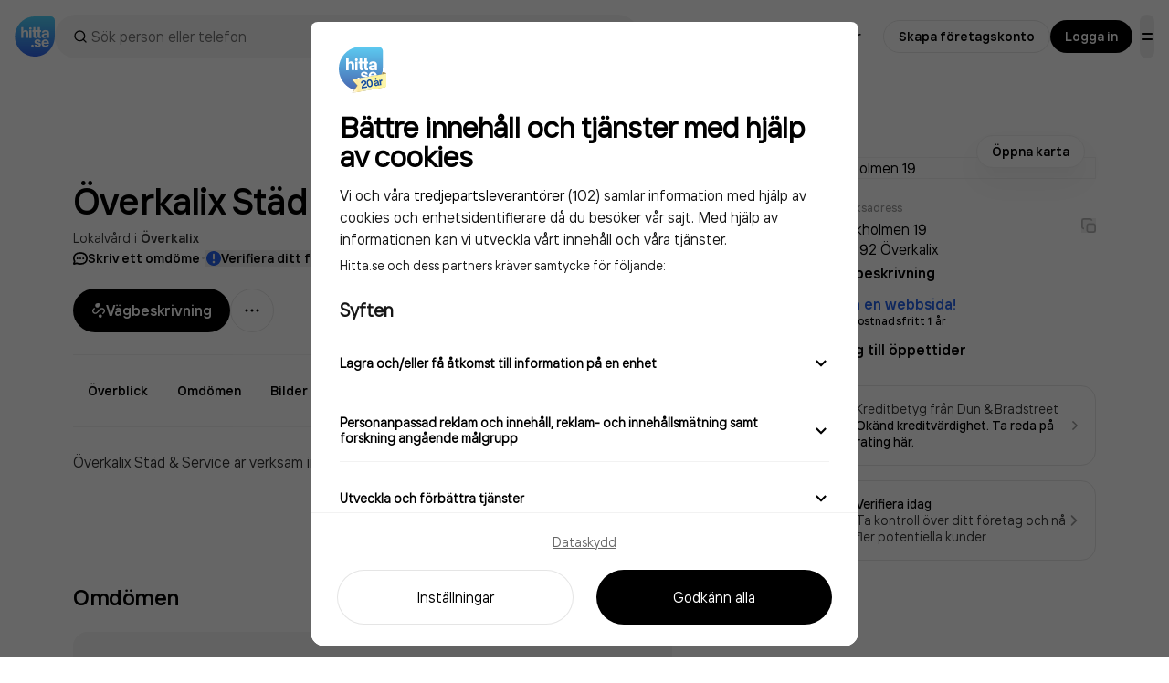

--- FILE ---
content_type: text/html; charset=utf-8
request_url: https://www.hitta.se/verksamhet/overkalix-stad-och-service-amseingq
body_size: 106145
content:
<!DOCTYPE html><html lang="sv"><head><meta charSet="utf-8"/><meta name="viewport" content="width=device-width, initial-scale=1, viewport-fit=cover"/><link rel="preload" as="image" href="https://cdn.hitta.se/web5/public/assets/creditScore/unknown.svg"/><link rel="preload" as="image" href="https://api.hitta.se/image/v2/0/14/66.39470947324482:22.815354884716754?width=840&amp;height=120&amp;zoom.to=markers&amp;zoom.margin=16&amp;markers=%7B%22pn%22:%5B66.39470947324482%5D,%22pe%22:%5B22.815354884716754%5D,%22marker%22:%22https://www.hitta.se/staticv4/img/map-pin/cmp.png%22%7D"/><link rel="preload" as="image" href="https://api.hitta.se/image/v2/0/14/66.39470947324482:22.815354884716754?width=350&amp;height=196&amp;zoom.to=markers&amp;zoom.margin=16&amp;markers=%7B%22pn%22:%5B66.39470947324482%5D,%22pe%22:%5B22.815354884716754%5D,%22marker%22:%22https://www.hitta.se/staticv4/img/map-pin/cmp.png%22%7D"/><link rel="preload" as="image" href="https://cdn.hitta.se/web5/_next/static/media/winter.6f19a38d.jpg"/><link rel="stylesheet" href="https://cdn.hitta.se/web5/_next/static/css/36b9bc6132d28e85.css" data-precedence="next"/><link rel="stylesheet" href="https://cdn.hitta.se/web5/_next/static/css/58718b4ff888222f.css" data-precedence="next"/><link rel="stylesheet" href="https://cdn.hitta.se/web5/_next/static/css/7155c91414f6716c.css" data-precedence="next"/><link rel="stylesheet" href="https://cdn.hitta.se/web5/_next/static/css/40b8acaa561b0e36.css" data-precedence="next"/><link rel="stylesheet" href="https://cdn.hitta.se/web5/_next/static/css/68036a39e9975d71.css" data-precedence="next"/><link rel="preload" as="script" fetchPriority="low" href="https://cdn.hitta.se/web5/_next/static/chunks/webpack-f7b557faf6d93e03.js"/><script src="https://cdn.hitta.se/web5/_next/static/chunks/4bd1b696-193c555d19d5a036.js" async=""></script><script src="https://cdn.hitta.se/web5/_next/static/chunks/1684-4d4b59599f3fa12a.js" async=""></script><script src="https://cdn.hitta.se/web5/_next/static/chunks/main-app-441767865fceacc3.js" async=""></script><script src="https://cdn.hitta.se/web5/_next/static/chunks/app/layout-929aef6869027a6c.js" async=""></script><script src="https://cdn.hitta.se/web5/_next/static/chunks/8138-2595ce8d1a532a59.js" async=""></script><script src="https://cdn.hitta.se/web5/_next/static/chunks/8112-89920637a165f310.js" async=""></script><script src="https://cdn.hitta.se/web5/_next/static/chunks/4967-4746f8edd28dc125.js" async=""></script><script src="https://cdn.hitta.se/web5/_next/static/chunks/9656-fae8c775d674149c.js" async=""></script><script src="https://cdn.hitta.se/web5/_next/static/chunks/9138-7ccf17f1ccc3319e.js" async=""></script><script src="https://cdn.hitta.se/web5/_next/static/chunks/9634-ad439dda6cd3158f.js" async=""></script><script src="https://cdn.hitta.se/web5/_next/static/chunks/3126-3824bd24639afc04.js" async=""></script><script src="https://cdn.hitta.se/web5/_next/static/chunks/3167-19d9587acd0f3fac.js" async=""></script><script src="https://cdn.hitta.se/web5/_next/static/chunks/9151-5cc1c18122862593.js" async=""></script><script src="https://cdn.hitta.se/web5/_next/static/chunks/6731-95097f1698c5e4cc.js" async=""></script><script src="https://cdn.hitta.se/web5/_next/static/chunks/3863-be9393dfd66d4a7c.js" async=""></script><script src="https://cdn.hitta.se/web5/_next/static/chunks/app/verksamhet/%5BnameAndId%5D/page-fc53dfeca8a2b263.js" async=""></script><link rel="preload" href="https://lwadm.com/lw/pbjs?pid=ec09597c-ab0b-4aa7-ad15-9bbe97c47b8d" as="script"/><link rel="preload" href="https://www.googletagmanager.com/gtm.js?id=GTM-WTJLT2P&amp;gtm_auth=hElP4ZOQftFue2VWQx12Nw" as="script"/><link rel="preload" href="https://www.googletagmanager.com/gtag/js?id=UA-47580195-1" as="script"/><meta name="next-size-adjust" content=""/><title>Överkalix Städ &amp; Service - Enskild firma i Överkalix</title><meta name="description" content="Upptäck omdömen, öppettider och kontaktuppgifter för Överkalix Städ &amp; Service, Enskild Firma på Björkholmen 19 i Överkalix."/><script>document.querySelectorAll('body link[rel="icon"], body link[rel="apple-touch-icon"]').forEach(el => document.head.appendChild(el))</script><script src="https://cdn.hitta.se/web5/_next/static/chunks/polyfills-42372ed130431b0a.js" noModule=""></script></head><body class="__className_44879a"><div hidden=""><!--$--><!--/$--></div><header class="flex items-center justify-between p-4" data-test="header"><div class="flex flex-1 items-center gap-4"><a href="/" class="flex items-center" data-test="logo"><svg width="44" height="44" fill="none" xmlns="http://www.w3.org/2000/svg"><path d="M39.875 0C41.938 0 43.966 2.063 44 4.125l-.034 16.988C44 27 42.086 33.024 37.585 37.555c-6.95 7-17.683 8.46-26.225 3.566C2.817 36.226-1.427 26.185.988 16.588 3.403 6.99 11.884.201 21.708 0h18.167z" fill="url(#paint0_linear)"></path><path d="M11.964 14.862a2.663 2.663 0 00-2.418 1.354h-.034v-4.4H7.161v11.775h2.351v-4.84c0-1.151.605-1.997 1.545-1.997.74 0 1.478.405 1.478 1.624v5.18h2.385v-5.755c0-1.625-.907-2.941-2.956-2.941zm6.516.237h-2.384v8.526h2.385v-8.526h-.001zm-1.209-.44a1.416 1.416 0 001.41-1.422 1.416 1.416 0 00-1.41-1.422 1.417 1.417 0 00-1.41 1.422 1.447 1.447 0 001.41 1.422zm5.707 9.034c.382 0 .765-.035 1.142-.102v-1.862a1.904 1.904 0 01-.47.035c-.606 0-.773-.17-.773-.577v-4.264h2.418v4.57c0 1.827.94 2.233 2.485 2.233.383 0 .765-.034 1.142-.101v-1.862c-.154.03-.312.042-.47.034-.605 0-.772-.17-.772-.575v-4.3h1.242v-1.827h-1.279v-3.284h-2.351v3.25h-2.418v-3.25h-2.386v3.25h-1.075v1.828h1.075v4.569c0 1.861.944 2.234 2.489 2.234zm10.207-5.078c-3.326.203-3.594 1.692-3.594 2.606 0 1.93 1.646 2.606 2.956 2.606a3.459 3.459 0 002.888-1.353h.034v1.117h2.284a4.616 4.616 0 01-.1-1.05V17.6c0-1.963-1.747-2.742-3.83-2.742-2.956 0-3.896 1.66-3.963 2.98h2.283c.035-.78.64-1.253 1.613-1.253 1.041 0 1.645.507 1.645 1.522v.407l-2.216.102zm2.183 2.065c0 1.015-1.209 1.456-1.948 1.456-.806 0-1.478-.238-1.478-.982 0-.61.37-.948 1.444-1.05l1.982-.168v.744zm-15.84 10.16a1.381 1.381 0 00-1.377 1.388 1.384 1.384 0 001.377 1.388 1.382 1.382 0 001.377-1.388 1.374 1.374 0 00-.399-.986 1.356 1.356 0 00-.978-.401zm4.293-3.401c0-.484.607-.741 1.182-.741.863 0 1.343.42 1.374 1.093l2.267-.034c-.128-1.77-1.502-2.67-3.543-2.67-2.352 0-3.322 1.354-3.322 2.605 0 3.349 4.819 2.123 4.819 3.477 0 .677-.765.836-1.343.836-.672 0-1.374-.339-1.404-1.093h-2.264c.192 2.37 2.426 2.734 3.578 2.734 3.322 0 3.67-2.091 3.67-2.707 0-3.307-5.014-2.05-5.014-3.5zm9.736-2.349c-2.425 0-4.118 1.672-4.118 4.279 0 2.605 1.68 4.247 4.119 4.247 1.883 0 3.358-.87 3.925-2.508l-2.216-.162a1.721 1.721 0 01-1.595.964c-1.213 0-1.788-.934-1.885-1.898h5.875v-.643c.016-2.63-1.676-4.279-4.104-4.279h-.001zm-1.787 3.443c.128-.901.703-1.737 1.884-1.737 1.085 0 1.66.934 1.757 1.737h-3.64z" fill="#fff"></path><defs><linearGradient id="paint0_linear" x1="22.155" y1="44" x2="22.155" y2="0" gradientUnits="userSpaceOnUse"><stop stop-color="#3365EB"></stop><stop offset="1" stop-color="#51D3FA"></stop></linearGradient></defs></svg></a><div class="bg-popover text-popover-foreground flex h-full flex-col overflow-hidden rounded-md max-w-auto header-buttons:max-w-[640px] z-30 w-full md:relative md:overflow-visible" cmdk-root=""><label cmdk-label="" for="«R995trbbH2»" id="«R995trbbH1»" style="position:absolute;width:1px;height:1px;padding:0;margin:-1px;overflow:hidden;clip:rect(0, 0, 0, 0);white-space:nowrap;border-width:0"></label><div class="flex flex-row"><div class="bg-bg-secondary flex min-h-[48px] w-full flex-row items-center justify-between gap-3 rounded-3xl px-2"><div class="flex items-center px-3 w-full border-b-0 pl-2 pr-0 relative after:content-[&quot;&quot;] after:absolute after:top-0 after:right-0 after:h-full after:w-4 after:bg-gradient-to-r after:from-transparent after:to-grey-4 after:rounded-r-full" cmdk-input-wrapper=""><div class="relative mx-3 flex items-center justify-center"><svg class="duration-600 absolute transition-opacity ease-in-out opacity-0 mr-2 animate-spin" width="24" height="24" viewBox="0 0 24 24" fill="none" xmlns="http://www.w3.org/2000/svg"><g clip-path="url(#clip0_447_721)"><circle cx="12" cy="12" r="6.875" stroke="currentColor" stroke-opacity="0.05" stroke-width="1.75"></circle><path d="M5.125 12C5.125 12.9028 5.30283 13.7968 5.64833 14.6309C5.99383 15.4651 6.50024 16.223 7.13864 16.8614C7.77704 17.4998 8.53494 18.0062 9.36905 18.3517C10.2032 18.6972 11.0972 18.875 12 18.875" stroke="currentColor" stroke-width="1.75" stroke-linecap="round"></path></g><defs><clipPath id="clip0_447_721"><rect width="16" height="16" fill="white" transform="translate(4 4)"></rect></clipPath></defs></svg><svg xmlns="http://www.w3.org/2000/svg" width="24" height="24" viewBox="0 0 24 24" fill="none" stroke="currentColor" stroke-width="2" stroke-linecap="round" stroke-linejoin="round" class="lucide lucide-search duration-600 absolute transition-opacity ease-in-out opacity-100 mr-2 h-4 w-4 shrink-0" aria-hidden="true"><path d="m21 21-4.34-4.34"></path><circle cx="11" cy="11" r="8"></circle></svg></div><input class="placeholder:text-muted-foreground flex w-full rounded-md bg-transparent py-3 outline-none disabled:cursor-not-allowed disabled:opacity-50 search-field h-full text-base" data-search-field="true" placeholder="Sök person eller telefon" data-test="autocomplete-search" cmdk-input="" autoComplete="off" autoCorrect="off" spellCheck="false" aria-autocomplete="list" role="combobox" aria-expanded="true" aria-controls="«R995trbb»" aria-labelledby="«R995trbbH1»" id="«R995trbbH2»" type="text" value=""/></div><span class="text-muted-foreground text-xs tracking-widest ml-0 flex shrink-0 cursor-pointer rounded-full" tabindex="0"></span></div></div></div></div><nav class="flex items-center"><div class="header-map:mr-2 flex items-center" data-test="navigation-links"><a href="/kartan?usergeo=1" data-test="map-link" class="group/button items-center justify-center whitespace-nowrap rounded-full font-semibold transition-all will-change-transform focus-visible:outline-none focus-visible:ring-4 focus-visible:ring-black/30 focus-visible:ring-offset-1 disabled:cursor-not-allowed disabled:bg-bg-disabled disabled:text-fg-disabled [&amp;_.button-label]:disabled:bg-bg-quarternary active:translate-y-0.5 text-fg-primary hover:bg-bg-secondary h-9 px-4 text-sm gap-[6px] [&amp;&gt;svg]:size-[14px] [&amp;&gt;img]:size-[14px] header-map:flex hidden">Karta</a><a href="/sitemap/kategorier" data-test="all-categories-link" class="group/button items-center justify-center whitespace-nowrap rounded-full font-semibold transition-all will-change-transform focus-visible:outline-none focus-visible:ring-4 focus-visible:ring-black/30 focus-visible:ring-offset-1 disabled:cursor-not-allowed disabled:bg-bg-disabled disabled:text-fg-disabled [&amp;_.button-label]:disabled:bg-bg-quarternary active:translate-y-0.5 text-fg-primary hover:bg-bg-secondary h-9 px-4 text-sm gap-[6px] [&amp;&gt;svg]:size-[14px] [&amp;&gt;img]:size-[14px] xlPlus:flex hidden">Alla Kategorier</a><a href="https://info.hitta.se/annonsera?utm_source=hitta&amp;utm_campaign=menu" target="_blank" rel="noopener noreferrer" data-test="promote-your-business-link" class="group/button items-center justify-center whitespace-nowrap rounded-full font-semibold transition-all will-change-transform focus-visible:outline-none focus-visible:ring-4 focus-visible:ring-black/30 focus-visible:ring-offset-1 disabled:cursor-not-allowed disabled:bg-bg-disabled disabled:text-fg-disabled [&amp;_.button-label]:disabled:bg-bg-quarternary active:translate-y-0.5 text-fg-primary hover:bg-bg-secondary h-9 px-4 text-sm gap-[6px] [&amp;&gt;svg]:size-[14px] [&amp;&gt;img]:size-[14px] header-promote:flex hidden"><span class="relative">Marknadsför ditt företag</span></a></div><div class="header-buttons:flex hidden items-center gap-2" data-test="login-buttons"><a href="/konto?source=menu" data-test="claim-company-button" class="group/button inline-flex items-center justify-center whitespace-nowrap rounded-full font-semibold transition-all will-change-transform focus-visible:outline-none focus-visible:ring-4 focus-visible:ring-black/30 disabled:cursor-not-allowed disabled:bg-bg-disabled disabled:text-fg-disabled [&amp;_.button-label]:disabled:bg-bg-quarternary active:translate-y-0.5 bg-bg-primary text-fg-primary border border-border-primary hover:border-border-solid hover:shadow-[inset_0_0_0_1px_rgba(0,0,0,1)] active:bg-bg-secondary focus-visible:border-border-solid focus-visible:ring-offset-0 disabled:border-none disabled:shadow-none h-9 px-4 text-sm gap-[6px] [&amp;&gt;svg]:size-[14px] [&amp;&gt;img]:size-[14px]">Skapa företagskonto</a><a href="/logga-in" data-test="login-button" class="group/button inline-flex items-center justify-center whitespace-nowrap rounded-full font-semibold transition-all will-change-transform focus-visible:ring-4 focus-visible:ring-black/30 focus-visible:ring-offset-1 disabled:cursor-not-allowed disabled:bg-bg-disabled disabled:text-fg-disabled [&amp;_.button-label]:disabled:bg-bg-quarternary active:translate-y-0.5 bg-bg-inversed text-fg-inversed focus-visible:outline focus-visible:outline-fg-inversed hover:shadow-regular-2 hover:-translate-y-[1px] active:shadow-none disabled:hover:shadow-none disabled:hover:translate-y-0 [&amp;_.button-label]:bg-bg-primary/20 h-9 px-4 text-sm gap-[6px] [&amp;&gt;svg]:size-[14px] [&amp;&gt;img]:size-[14px]">Logga in</a></div><div><button class="group/button inline-flex items-center justify-center whitespace-nowrap rounded-full font-semibold transition-all will-change-transform focus-visible:outline-none focus-visible:ring-4 focus-visible:ring-black/30 focus-visible:ring-offset-1 disabled:cursor-not-allowed disabled:bg-bg-disabled disabled:text-fg-disabled [&amp;_.button-label]:disabled:bg-bg-quarternary active:translate-y-0.5 text-fg-primary hover:bg-bg-secondary h-12 gap-2 [&amp;&gt;svg]:size-4 [&amp;&gt;img]:size-4 px-0 aspect-square overflow-clip ml-2 header-promote:hidden" data-test="menu-button" type="button" aria-haspopup="dialog" aria-expanded="false" aria-controls="radix-«Ru95trbb»" data-state="closed"><svg width="16" height="16" viewBox="0 0 16 16" fill="none" xmlns="http://www.w3.org/2000/svg"><path fill-rule="evenodd" clip-rule="evenodd" d="M2 5C2 4.44772 2.44772 4 3 4H13C13.5523 4 14 4.44772 14 5C14 5.55228 13.5523 6 13 6H3C2.44772 6 2 5.55228 2 5ZM2 11C2 10.4477 2.44772 10 3 10H13C13.5523 10 14 10.4477 14 11C14 11.5523 13.5523 12 13 12H3C2.44772 12 2 11.5523 2 11Z" fill="currentColor"></path></svg></button></div></nav></header><div class="pb-9 lg:px-6 xl:px-16"><div class="pointer-events-auto flex w-full flex-col items-center justify-center py-4"></div></div><div class="px-gutter mx-auto max-w-screen-2xl" data-census-partial="true" data-census-page="detail" data-census-event-view="impression" data-census-key="amseingq" data-census-actual-what="amseingq" data-census-actual-where="" data-census-product="infosida" data-census-company-paid-product="grunduppgift" data-census-lead-origin-weak="grunduppgift" data-census-experiment="newDesign=1|organicSearchResult=0|isA=0"><div class="flex-1"><div class="lgPlus:grid grid-cols-[minmax(640px,1fr)_minmax(40px,144px)_320px] grid-rows-1"><div><h1 class="mt-4 break-words lg:mt-6" data-test="company-name"><span class="text-heading-fixed-5 lg:text-heading-fixed-6 sm:leading-9 md:leading-10 lg:leading-[48px]">Överkalix Städ &amp;<!-- --> </span><span class="text-heading-fixed-5 lg:text-heading-fixed-6 inline-flex items-center whitespace-nowrap sm:leading-9 md:leading-10 lg:leading-[48px]"><span class="mr-3">Service</span><span class="inline-flex flex-row gap-2 whitespace-nowrap"><button data-state="closed" data-slot="tooltip-trigger"><div><a target="_blank" rel="noopener nofollow" href="https://www.dnb.com/sv-se/marketing/hitta-se-kontrollera-kreditvardighet-foretag.html" class="border-border-primary flex h-8 w-8 items-center justify-center rounded-lg border" data-test="solidity-ranking"><img alt="Soliditet" src="https://cdn.hitta.se/web5/public/assets/creditScore/unknown.svg" class="h-6 w-6"/></a></div></button></span></span></h1><p class="text-body-compact-1 text-fg-secondary mt-2 flex flex-nowrap"><span class="truncate"><a class="before:content-[&quot;,_&quot;] first:before:content-none hover:text-fg-primary pr-1" href="/verksamheter/lokalvard/overkalix" data-test="company-category">Lokalvård</a></span><span class="mr-1">i</span><a class="link-primary font-semibold" data-test="company-location" href="/kartan/?search=Överkalix">Överkalix</a></p><div class="text-body-compact-1 mt-1 flex items-center gap-2"><a class="cursor-pointer truncate" data-test="reviews-score"><div class="link-secondary flex items-center gap-[6px] truncate"><svg class="text-fg-primary" width="16" height="16" viewBox="0 0 16 16" fill="none" xmlns="http://www.w3.org/2000/svg"><path fill-rule="evenodd" clip-rule="evenodd" d="M0.899006 13.7619C0.831502 13.9507 1.00244 14.1381 1.19659 14.0883L4.02142 13.3628C4.13342 13.3341 4.25159 13.3456 4.35768 13.3916C5.35751 13.8255 6.5711 14.0705 7.99843 14.0705C12.7474 14.0705 15.1216 11.3595 15.1216 8.01585C15.1216 4.67221 12.7474 1.96112 7.99843 1.96112C3.2494 1.96112 0.875232 4.67221 0.875232 8.01585C0.875232 9.12574 1.13685 10.1659 1.66009 11.0605C1.7388 11.1951 1.75905 11.3572 1.70655 11.504L0.899006 13.7619Z" stroke="currentColor" stroke-width="1.75"></path><path d="M5.50397 8.79043C5.69151 8.6029 5.79686 8.34854 5.79686 8.08333C5.79686 7.81811 5.69151 7.56376 5.50397 7.37622C5.31644 7.18868 5.06208 7.08333 4.79686 7.08333C4.53165 7.08333 4.27729 7.18868 4.08976 7.37622C3.90222 7.56376 3.79686 7.81811 3.79686 8.08333C3.79686 8.34854 3.90222 8.6029 4.08976 8.79043C4.27729 8.97797 4.53165 9.08333 4.79686 9.08333C5.06208 9.08333 5.31644 8.97797 5.50397 8.79043Z" fill="currentColor"></path><path d="M8.70639 8.79043C8.51886 8.97797 8.2645 9.08333 7.99928 9.08333C7.73407 9.08333 7.47971 8.97797 7.29218 8.79043C7.10464 8.6029 6.99928 8.34854 6.99928 8.08333C6.99928 7.81811 7.10464 7.56376 7.29218 7.37622C7.47971 7.18868 7.73407 7.08333 7.99928 7.08333C8.2645 7.08333 8.51886 7.18868 8.70639 7.37622C8.89393 7.56376 8.99928 7.81811 8.99928 8.08333C8.99928 8.34854 8.89393 8.6029 8.70639 8.79043Z" fill="currentColor"></path><path d="M11.9102 8.79043C12.0977 8.6029 12.2031 8.34854 12.2031 8.08333C12.2031 7.81811 12.0977 7.56376 11.9102 7.37622C11.7226 7.18868 11.4683 7.08333 11.2031 7.08333C10.9379 7.08333 10.6835 7.18868 10.496 7.37622C10.3084 7.56376 10.2031 7.81811 10.2031 8.08333C10.2031 8.34854 10.3084 8.6029 10.496 8.79043C10.6835 8.97797 10.9379 9.08333 11.2031 9.08333C11.4683 9.08333 11.7226 8.97797 11.9102 8.79043Z" fill="currentColor"></path></svg><span class="link-primary truncate font-semibold">Skriv ett omdöme</span></div></a><span class="text-fg-primary/20 -translate-y-1 text-[30px] leading-[16px]">·</span><button class="flex items-center font-semibold gap-[6px] text-fg-primary hover:text-fg-secondary -ml-0.5 truncate pl-0.5" data-test="claim-company-link-top"><svg class="text-blue-600" width="16" height="16" viewBox="0 0 16 16" fill="none" xmlns="http://www.w3.org/2000/svg"><g clip-path="url(#clip0_4406_327)"><path fill-rule="evenodd" clip-rule="evenodd" d="M8 0C3.58173 0 0 3.58173 0 8C0 12.4183 3.58173 16 8 16C12.4183 16 16 12.4183 16 8C16 3.58173 12.4183 0 8 0ZM9 3.64813C9 3.09585 8.55229 2.64813 8 2.64813C7.44772 2.64813 7 3.09585 7 3.64813L7 8.40155C7 8.95383 7.44772 9.40155 8 9.40155C8.55229 9.40155 9 8.95383 9 8.40155V3.64813ZM7.75098 10.7489C7.19869 10.7489 6.75098 11.1966 6.75098 11.7489V12.2511C6.75098 12.8034 7.19869 13.2511 7.75098 13.2511H8.25317C8.80546 13.2511 9.25317 12.8034 9.25317 12.2511V11.7489C9.25317 11.1966 8.80546 10.7489 8.25317 10.7489H7.75098Z" fill="currentColor"></path></g><defs><clipPath id="clip0_4406_327"><rect width="16" height="16" fill="white"></rect></clipPath></defs></svg><span class="truncate">Verifiera ditt företag</span></button></div><div class="relative z-20 mt-6"><div class="safe-area-padding-bottom bg-bg-primary fixed bottom-0 left-0 z-20 w-full md:static"><div class="px-gutter fixed bottom-0 left-0 w-full py-3 md:static md:p-0 flex flex-row items-center justify-start gap-2 no-scrollbar bg-bg-primary border-divider-secondary z-10 overflow-scroll border-t md:border-0 md:overflow-visible print:hidden" data-test="company-buttons"><div class="hidden gap-2 *:hidden md:flex min-[744px]:max-[829px]:[&amp;&gt;*:nth-child(-n+3)]:flex min-[830px]:max-[949px]:[&amp;&gt;*:nth-child(-n+4)]:flex min-[950px]:max-[1399px]:[&amp;&gt;*:nth-child(-n+3)]:flex min-[1400px]:[&amp;&gt;*:nth-child(-n+4)]:flex"><a href="/kartan?rn=Björkholmen 19 956 92 Överkalix&amp;rc=66.39470947324482:22.815354884716754&amp;zoom=13&amp;center=66.39470947324482:22.815354884716754&amp;ct=navigation_link&amp;src=hitta.se&amp;toID=amseingq" class="group/button inline-flex items-center justify-center whitespace-nowrap rounded-full font-semibold transition-all will-change-transform focus-visible:ring-4 focus-visible:ring-black/30 focus-visible:ring-offset-1 disabled:cursor-not-allowed disabled:bg-bg-disabled disabled:text-fg-disabled [&amp;_.button-label]:disabled:bg-bg-quarternary active:translate-y-0.5 bg-bg-inversed text-fg-inversed focus-visible:outline focus-visible:outline-fg-inversed hover:shadow-regular-2 hover:-translate-y-[1px] active:shadow-none disabled:hover:shadow-none disabled:hover:translate-y-0 [&amp;_.button-label]:bg-bg-primary/20 h-12 px-5 gap-2 [&amp;&gt;svg]:size-4 [&amp;&gt;img]:size-4 first:ml-0 last:mr-0" data-test="show-address-on-map-button" data-census-key="amseingq" data-census-product="route" data-census-click-tracking-id="amseingq-button-route-Bjrkholmen19" data-census-event-click="lead" data-census-details="Björkholmen 19"><svg class="shrink-0" width="16" height="16" viewBox="0 0 16 16" fill="none" xmlns="http://www.w3.org/2000/svg"><path d="M6.56858 4.88474C7.77364 4.88474 8.76618 3.95911 8.89655 2.76866C9.00927 1.75204 9.01295 1.63832 9.02372 1.26153C9.02506 1.21468 9.02652 1.16372 9.02831 1.10652L9.0272 1.10539C9.02753 1.09439 9.02769 1.08336 9.02769 1.07228C9.02769 0.480078 8.55575 0 7.97357 0C7.95838 0 7.94326 0.000326758 7.92822 0.000974297C7.87719 0.00261217 7.83128 0.00396985 7.78877 0.00522649C7.42336 0.0160328 7.30916 0.0194109 6.3467 0.129585C5.15704 0.243285 4.22609 1.262 4.22609 2.50189C4.22609 3.8179 5.27486 4.88474 6.56858 4.88474Z" fill="currentColor"></path><path fill-rule="evenodd" clip-rule="evenodd" d="M13.0085 7.17687C12.274 6.42971 11.0831 6.42971 10.3486 7.17687L6.67006 10.9188C5.37296 12.2383 3.26994 12.2383 1.97283 10.9188C0.675725 9.59936 0.675723 7.46009 1.97283 6.14064L2.76109 5.33879C3.04239 5.05264 3.49847 5.05264 3.77977 5.33879C4.06107 5.62494 4.06107 6.08887 3.77977 6.37502L2.99151 7.17687C2.257 7.92403 2.257 9.13542 2.99151 9.88259C3.72601 10.6297 4.91688 10.6297 5.65139 9.88258L9.32994 6.14064C10.627 4.82118 12.7301 4.82118 14.0272 6.14064C15.3243 7.4601 15.3243 9.59937 14.0272 10.9188L13.2389 11.7207C12.9576 12.0068 12.5015 12.0068 12.2202 11.7207C11.9389 11.4345 11.9389 10.9706 12.2202 10.6844L13.0085 9.88259C13.743 9.13543 13.743 7.92404 13.0085 7.17687Z" fill="currentColor"></path><path d="M11.619 14.1672C11.619 15.1794 10.8124 16 9.81726 16C8.82216 16 8.01547 15.1794 8.01547 14.1672C8.01547 13.1549 8.82216 12.3343 9.81726 12.3343C10.8124 12.3343 11.619 13.1549 11.619 14.1672Z" fill="currentColor"></path></svg> Vägbeskrivning</a></div><div class="flex flex-row items-center gap-2 md:hidden"><a href="/kartan?rn=Björkholmen 19 956 92 Överkalix&amp;rc=66.39470947324482:22.815354884716754&amp;zoom=13&amp;center=66.39470947324482:22.815354884716754&amp;ct=navigation_link&amp;src=hitta.se&amp;toID=amseingq" class="group/button inline-flex items-center justify-center whitespace-nowrap rounded-full font-semibold transition-all will-change-transform focus-visible:outline-none focus-visible:ring-4 focus-visible:ring-black/30 disabled:cursor-not-allowed disabled:bg-bg-disabled disabled:text-fg-disabled [&amp;_.button-label]:disabled:bg-bg-quarternary active:translate-y-0.5 bg-bg-primary text-fg-primary border border-border-primary hover:border-border-solid hover:shadow-[inset_0_0_0_1px_rgba(0,0,0,1)] active:bg-bg-secondary focus-visible:border-border-solid focus-visible:ring-offset-0 disabled:border-none disabled:shadow-none h-12 px-5 gap-2 [&amp;&gt;svg]:size-4 [&amp;&gt;img]:size-4 first:ml-0 last:mr-0" data-test="show-address-on-map-button" data-census-key="amseingq" data-census-product="route" data-census-click-tracking-id="amseingq-button-route-Bjrkholmen19" data-census-event-click="lead" data-census-details="Björkholmen 19"><svg class="shrink-0" width="16" height="16" viewBox="0 0 16 16" fill="none" xmlns="http://www.w3.org/2000/svg"><path d="M6.56858 4.88474C7.77364 4.88474 8.76618 3.95911 8.89655 2.76866C9.00927 1.75204 9.01295 1.63832 9.02372 1.26153C9.02506 1.21468 9.02652 1.16372 9.02831 1.10652L9.0272 1.10539C9.02753 1.09439 9.02769 1.08336 9.02769 1.07228C9.02769 0.480078 8.55575 0 7.97357 0C7.95838 0 7.94326 0.000326758 7.92822 0.000974297C7.87719 0.00261217 7.83128 0.00396985 7.78877 0.00522649C7.42336 0.0160328 7.30916 0.0194109 6.3467 0.129585C5.15704 0.243285 4.22609 1.262 4.22609 2.50189C4.22609 3.8179 5.27486 4.88474 6.56858 4.88474Z" fill="currentColor"></path><path fill-rule="evenodd" clip-rule="evenodd" d="M13.0085 7.17687C12.274 6.42971 11.0831 6.42971 10.3486 7.17687L6.67006 10.9188C5.37296 12.2383 3.26994 12.2383 1.97283 10.9188C0.675725 9.59936 0.675723 7.46009 1.97283 6.14064L2.76109 5.33879C3.04239 5.05264 3.49847 5.05264 3.77977 5.33879C4.06107 5.62494 4.06107 6.08887 3.77977 6.37502L2.99151 7.17687C2.257 7.92403 2.257 9.13542 2.99151 9.88259C3.72601 10.6297 4.91688 10.6297 5.65139 9.88258L9.32994 6.14064C10.627 4.82118 12.7301 4.82118 14.0272 6.14064C15.3243 7.4601 15.3243 9.59937 14.0272 10.9188L13.2389 11.7207C12.9576 12.0068 12.5015 12.0068 12.2202 11.7207C11.9389 11.4345 11.9389 10.9706 12.2202 10.6844L13.0085 9.88259C13.743 9.13543 13.743 7.92404 13.0085 7.17687Z" fill="currentColor"></path><path d="M11.619 14.1672C11.619 15.1794 10.8124 16 9.81726 16C8.82216 16 8.01547 15.1794 8.01547 14.1672C8.01547 13.1549 8.82216 12.3343 9.81726 12.3343C10.8124 12.3343 11.619 13.1549 11.619 14.1672Z" fill="currentColor"></path></svg> Vägbeskrivning</a><button class="group/button inline-flex items-center justify-center whitespace-nowrap rounded-full font-semibold transition-all will-change-transform focus-visible:outline-none focus-visible:ring-4 focus-visible:ring-black/30 disabled:cursor-not-allowed disabled:bg-bg-disabled disabled:text-fg-disabled [&amp;_.button-label]:disabled:bg-bg-quarternary active:translate-y-0.5 bg-bg-primary text-fg-primary border border-border-primary hover:border-border-solid hover:shadow-[inset_0_0_0_1px_rgba(0,0,0,1)] active:bg-bg-secondary focus-visible:border-border-solid focus-visible:ring-offset-0 disabled:border-none disabled:shadow-none h-12 px-5 gap-2 [&amp;&gt;svg]:size-4 [&amp;&gt;img]:size-4" data-test="edit-data-button"><svg width="16" height="16" viewBox="0 0 16 16" fill="none" xmlns="http://www.w3.org/2000/svg"><path fill-rule="evenodd" clip-rule="evenodd" d="M13.681 1.96793C13.1662 1.45311 12.3315 1.45311 11.8167 1.96793L10.5827 3.2019L12.7982 5.41741L14.0322 4.18342C14.547 3.6686 14.547 2.83393 14.0322 2.31911L13.681 1.96793ZM11.6796 6.536L9.46411 4.32049L2.53525 11.2494L1.85356 14.1466L4.75076 13.4649L11.6796 6.536ZM10.6981 0.849335C11.8307 -0.283259 13.667 -0.283254 14.7996 0.849348L15.1508 1.20053C16.2834 2.33312 16.2834 4.1694 15.1508 5.302L13.3575 7.09529L5.71025 14.7426C5.60624 14.8466 5.47529 14.9196 5.33211 14.9533L0.972139 15.9791C0.705497 16.0419 0.425376 15.9622 0.231683 15.7685C0.03799 15.5748 -0.0416975 15.2947 0.0210417 15.028L1.04692 10.6681C1.08061 10.5249 1.15355 10.3939 1.25756 10.2899L10.6981 0.849335Z" fill="currentColor"></path></svg><span>Ändra uppgifter</span></button><button class="group/button inline-flex items-center justify-center whitespace-nowrap rounded-full font-semibold transition-all will-change-transform focus-visible:outline-none focus-visible:ring-4 focus-visible:ring-black/30 disabled:cursor-not-allowed disabled:bg-bg-disabled disabled:text-fg-disabled [&amp;_.button-label]:disabled:bg-bg-quarternary active:translate-y-0.5 bg-bg-primary text-fg-primary border border-border-primary hover:border-border-solid hover:shadow-[inset_0_0_0_1px_rgba(0,0,0,1)] active:bg-bg-secondary focus-visible:border-border-solid focus-visible:ring-offset-0 disabled:border-none disabled:shadow-none h-12 px-5 gap-2 [&amp;&gt;svg]:size-4 [&amp;&gt;img]:size-4" data-test="print-button" data-census-key="amseingq" data-census-product="print" data-census-event-click="lead" data-census-click-tracking-id="amseingq-print"><svg width="16" height="16" viewBox="0 0 16 16" fill="none" xmlns="http://www.w3.org/2000/svg"><g clip-path="url(#clip0_4405_701)"><path d="M11.75 8C12.2332 8 12.625 7.60825 12.625 7.125C12.625 6.64175 12.2332 6.25 11.75 6.25C11.2668 6.25 10.875 6.64175 10.875 7.125C10.875 7.60825 11.2668 8 11.75 8Z" fill="currentColor"></path><path fill-rule="evenodd" clip-rule="evenodd" d="M6.24991 2.83122e-05L9.74991 1.52588e-05C11.2687 9.65597e-06 12.4999 1.23123 12.4999 2.75002V3.5H13.2499C14.7682 3.5 15.9999 4.72974 15.9999 6.249L16 9.75125C16 11.2707 14.7681 12.5 13.25 12.5H12.4999V13.25C12.4999 14.7682 11.2706 16 9.75121 16H6.24893C4.72966 16 3.49992 14.7683 3.49992 13.25V12.5H2.75C1.23122 12.5 0 11.2688 0 9.75V6.25C0 4.73122 1.23122 3.5 2.75 3.5H3.49992V2.75003C3.49992 1.23125 4.73113 3.39747e-05 6.24991 2.83122e-05ZM4.99992 3.5H10.9999V2.75002C10.9999 2.05966 10.4403 1.50001 9.74991 1.50002L6.24991 1.50003C5.55956 1.50003 4.99992 2.05967 4.99992 2.75003V3.5ZM4.99992 13.25C4.99992 13.9408 5.55905 14.5 6.24893 14.5H9.75121C10.4409 14.5 10.9999 13.941 10.9999 13.25V10.5H4.99992V13.25ZM12.4999 11V9.75C12.4999 9.33579 12.1641 9 11.7499 9H4.24992C3.8357 9 3.49992 9.33579 3.49992 9.75V11H2.75C2.05964 11 1.5 10.4404 1.5 9.75V6.25C1.5 5.55964 2.05964 5 2.75 5H13.2499C13.9408 5 14.4999 5.55914 14.4999 6.24902L14.5 9.75127C14.5 10.441 13.941 11 13.25 11H12.4999Z" fill="currentColor"></path></g><defs><clipPath id="clip0_4405_701"><rect width="16" height="16" fill="white"></rect></clipPath></defs></svg><span>Skriv ut</span></button><a target="_blank" rel="noopener nofollow" class="group/button inline-flex items-center justify-center whitespace-nowrap rounded-full font-semibold transition-all will-change-transform focus-visible:outline-none focus-visible:ring-4 focus-visible:ring-black/30 disabled:cursor-not-allowed disabled:bg-bg-disabled disabled:text-fg-disabled [&amp;_.button-label]:disabled:bg-bg-quarternary active:translate-y-0.5 bg-bg-primary text-fg-primary border border-border-primary hover:border-border-solid hover:shadow-[inset_0_0_0_1px_rgba(0,0,0,1)] active:bg-bg-secondary focus-visible:border-border-solid focus-visible:ring-offset-0 disabled:border-none disabled:shadow-none h-12 px-5 gap-2 [&amp;&gt;svg]:size-4 [&amp;&gt;img]:size-4" data-test="report-button" href="https://hitta.dixa.help/sv/article/bfbc01"><svg class="text-fg-negative" width="16" height="16" viewBox="0 0 16 16" fill="none" xmlns="http://www.w3.org/2000/svg"><g clip-path="url(#clip0_4219_58)"><path fill-rule="evenodd" clip-rule="evenodd" d="M8 1.75C4.54822 1.75 1.75 4.54822 1.75 8C1.75 9.41073 2.21662 10.7114 3.00508 11.7575L11.7575 3.00508C10.7114 2.21662 9.41073 1.75 8 1.75ZM12.9949 4.24252L4.24252 12.9949C5.28866 13.7834 6.58928 14.25 8 14.25C11.4518 14.25 14.25 11.4518 14.25 8C14.25 6.58928 13.7834 5.28866 12.9949 4.24252ZM0 8C0 3.58173 3.58173 0 8 0C10.2089 0 12.2101 0.896389 13.6569 2.34315C15.1036 3.78991 16 5.79111 16 8C16 12.4183 12.4183 16 8 16C5.79111 16 3.78991 15.1036 2.34315 13.6569C0.896389 12.2101 0 10.2089 0 8Z" fill="currentColor"></path></g><defs><clipPath id="clip0_4219_58"><rect width="16" height="16" fill="white"></rect></clipPath></defs></svg><span>Rapportera</span></a></div><button type="button" aria-haspopup="dialog" aria-expanded="false" aria-controls="radix-«R6hah5trbb»" data-state="closed" data-test="company-buttons-popover-trigger" class="text-fg-primary bg-bg-primary border-border-primary border transition-all active:translate-y-0.5 hover:border-border-solid hover:shadow-[inset_0_0_0_1px_rgba(0,0,0,1)] focus-visible:outline-none focus-visible:ring-4 focus-visible:ring-black/30 active:bg-bg-secondary focus-visible:border-border-solid focus-visible:ring-offset-0 h-12 w-12 flex-wrap content-center justify-center md:flex shrink-0 select-none rounded-full [&amp;&gt;svg]:size-4 hidden" data-slot="tooltip-trigger"><svg class="shrink-0" width="16" height="16" viewBox="0 0 16 16" fill="none" xmlns="http://www.w3.org/2000/svg"><path d="M0.5 8C0.5 7.80302 0.538799 7.60796 0.614181 7.42597C0.689563 7.24399 0.800052 7.07863 0.93934 6.93934C1.07863 6.80005 1.24399 6.68956 1.42597 6.61418C1.60796 6.5388 1.80302 6.5 2 6.5C2.19698 6.5 2.39204 6.5388 2.57403 6.61418C2.75601 6.68956 2.92137 6.80005 3.06066 6.93934C3.19995 7.07863 3.31044 7.24399 3.38582 7.42597C3.4612 7.60796 3.5 7.80302 3.5 8C3.5 8.39782 3.34196 8.77936 3.06066 9.06066C2.77936 9.34196 2.39782 9.5 2 9.5C1.60218 9.5 1.22064 9.34196 0.93934 9.06066C0.658035 8.77936 0.5 8.39782 0.5 8ZM8 6.5C7.60218 6.5 7.22064 6.65804 6.93934 6.93934C6.65804 7.22064 6.5 7.60218 6.5 8C6.5 8.39782 6.65804 8.77936 6.93934 9.06066C7.22064 9.34196 7.60218 9.5 8 9.5C8.39782 9.5 8.77936 9.34196 9.06066 9.06066C9.34196 8.77936 9.5 8.39782 9.5 8C9.5 7.60218 9.34196 7.22064 9.06066 6.93934C8.77936 6.65804 8.39782 6.5 8 6.5ZM14 6.5C13.6022 6.5 13.2206 6.65804 12.9393 6.93934C12.658 7.22064 12.5 7.60218 12.5 8C12.5 8.39782 12.658 8.77936 12.9393 9.06066C13.2206 9.34196 13.6022 9.5 14 9.5C14.3978 9.5 14.7794 9.34196 15.0607 9.06066C15.342 8.77936 15.5 8.39782 15.5 8C15.5 7.60218 15.342 7.22064 15.0607 6.93934C14.7794 6.65804 14.3978 6.5 14 6.5Z" fill="currentColor"></path></svg><span class="sr-only">Mer</span></button></div></div></div><div class="my-6 sticky top-0 z-10" data-test="page-section-links"><div class="border-02 no-scrollbar -mx-gutter px-gutter h-[68px] overflow-x-scroll md:mx-0 md:px-0 lg:h-20 bg-bg-primary/90 flex items-center gap-1 border-b border-t backdrop-blur-[20px] backdrop-brightness-150 backdrop-saturate-150 dark:backdrop-brightness-0"><a href="#overblick" class="group/button inline-flex items-center justify-center whitespace-nowrap rounded-full font-semibold transition-all will-change-transform focus-visible:outline-none focus-visible:ring-4 focus-visible:ring-black/30 focus-visible:ring-offset-1 disabled:cursor-not-allowed disabled:bg-bg-disabled disabled:text-fg-disabled [&amp;_.button-label]:disabled:bg-bg-quarternary active:translate-y-0.5 text-fg-primary hover:bg-bg-secondary h-9 px-4 text-sm gap-[6px] [&amp;&gt;svg]:size-[14px] [&amp;&gt;img]:size-[14px]" data-test="overview-section-link">Överblick</a><a href="#omdomen" class="group/button inline-flex items-center justify-center whitespace-nowrap rounded-full font-semibold transition-all will-change-transform focus-visible:outline-none focus-visible:ring-4 focus-visible:ring-black/30 focus-visible:ring-offset-1 disabled:cursor-not-allowed disabled:bg-bg-disabled disabled:text-fg-disabled [&amp;_.button-label]:disabled:bg-bg-quarternary active:translate-y-0.5 text-fg-primary hover:bg-bg-secondary h-9 px-4 text-sm gap-[6px] [&amp;&gt;svg]:size-[14px] [&amp;&gt;img]:size-[14px] false" data-test="reviews-section-link">Omdömen </a><a href="#bilder" class="group/button inline-flex items-center justify-center whitespace-nowrap rounded-full font-semibold transition-all will-change-transform focus-visible:outline-none focus-visible:ring-4 focus-visible:ring-black/30 focus-visible:ring-offset-1 disabled:cursor-not-allowed disabled:bg-bg-disabled disabled:text-fg-disabled [&amp;_.button-label]:disabled:bg-bg-quarternary active:translate-y-0.5 text-fg-primary hover:bg-bg-secondary h-9 px-4 text-sm gap-[6px] [&amp;&gt;svg]:size-[14px] [&amp;&gt;img]:size-[14px]" data-test="pictures-section-link">Bilder </a></div></div><section class="scroll-mt-[92px]" id="overblick"><div class="group" data-test="company-description"><div class="text-fg-secondary [&amp;&gt;a:hover]:text-fg-primary mb-2 leading-[28px] [&amp;&gt;p]:mb-2 [&amp;&gt;p]:mt-0 line-clamp-3 group-has-[input:checked]:line-clamp-none">Överkalix Städ & Service är verksam inom <span className="text-fg-primary">Lokalvård</span> i Överkalix.</div></div></section><div class="lgPlus:hidden col-start-2 mb-16 mt-12"><div class="grid grid-flow-dense grid-cols-1 gap-x-20" data-test="company-sidebar-mobile"><a href="/kartan?search=Bj%C3%B6rkholmen%2019%20956%2092%20%C3%96verkalix&amp;st=single&amp;sst=cmp&amp;sids=amseingq&amp;srb=0" class="mb-3 relative" data-test="map" data-census-key="amseingq" data-census-product="show_on_map" data-census-event-click="lead" data-census-details="Björkholmen 19" data-census-click-tracking-id="amseingq-side-show_on_map-Bjrkholmen19"><img class="lgPlus:hidden h-[120px] w-full rounded-xl object-cover outline outline-1 outline-offset-[-1px] outline-black/5" src="https://api.hitta.se/image/v2/0/14/66.39470947324482:22.815354884716754?width=840&amp;height=120&amp;zoom.to=markers&amp;zoom.margin=16&amp;markers=%7B%22pn%22:%5B66.39470947324482%5D,%22pe%22:%5B22.815354884716754%5D,%22marker%22:%22https://www.hitta.se/staticv4/img/map-pin/cmp.png%22%7D" alt="Björkholmen 19"/><img class="lgPlus:block hidden w-full rounded-xl outline outline-1 outline-offset-[-1px] outline-black/5" src="https://api.hitta.se/image/v2/0/14/66.39470947324482:22.815354884716754?width=350&amp;height=196&amp;zoom.to=markers&amp;zoom.margin=16&amp;markers=%7B%22pn%22:%5B66.39470947324482%5D,%22pe%22:%5B22.815354884716754%5D,%22marker%22:%22https://www.hitta.se/staticv4/img/map-pin/cmp.png%22%7D" alt="Björkholmen 19"/><button class="group/button inline-flex items-center justify-center whitespace-nowrap rounded-full font-semibold transition-all will-change-transform focus-visible:outline-none focus-visible:ring-4 focus-visible:ring-black/30 focus-visible:ring-offset-1 disabled:cursor-not-allowed disabled:bg-bg-disabled disabled:text-fg-disabled [&amp;_.button-label]:disabled:bg-bg-quarternary active:translate-y-0.5 bg-bg-primary text-fg-primary border border-border-secondary shadow-soft-1 hover:shadow-soft-2 hover:-translate-y-[1px] active:shadow-soft-1 h-9 px-4 text-sm gap-[6px] [&amp;&gt;svg]:size-[14px] [&amp;&gt;img]:size-[14px] absolute bottom-3 right-3">Öppna karta</button></a><div class="relative flex w-full flex-row py-3 items-start"><div class="mr-3 h-4 w-4"><svg width="16" height="16" viewBox="0 0 16 16" fill="none" xmlns="http://www.w3.org/2000/svg"><path d="M6.56858 4.88474C7.77364 4.88474 8.76618 3.95911 8.89655 2.76866C9.00927 1.75204 9.01295 1.63832 9.02372 1.26153C9.02506 1.21468 9.02652 1.16372 9.02831 1.10652L9.0272 1.10539C9.02753 1.09439 9.02769 1.08336 9.02769 1.07228C9.02769 0.480078 8.55575 0 7.97357 0C7.95838 0 7.94326 0.000326758 7.92822 0.000974297C7.87719 0.00261217 7.83128 0.00396985 7.78877 0.00522649C7.42336 0.0160328 7.30916 0.0194109 6.3467 0.129585C5.15704 0.243285 4.22609 1.262 4.22609 2.50189C4.22609 3.8179 5.27486 4.88474 6.56858 4.88474Z" fill="currentColor"></path><path fill-rule="evenodd" clip-rule="evenodd" d="M13.0085 7.17687C12.274 6.42971 11.0831 6.42971 10.3486 7.17687L6.67006 10.9188C5.37296 12.2383 3.26994 12.2383 1.97283 10.9188C0.675725 9.59936 0.675723 7.46009 1.97283 6.14064L2.76109 5.33879C3.04239 5.05264 3.49847 5.05264 3.77977 5.33879C4.06107 5.62494 4.06107 6.08887 3.77977 6.37502L2.99151 7.17687C2.257 7.92403 2.257 9.13542 2.99151 9.88259C3.72601 10.6297 4.91688 10.6297 5.65139 9.88258L9.32994 6.14064C10.627 4.82118 12.7301 4.82118 14.0272 6.14064C15.3243 7.4601 15.3243 9.59937 14.0272 10.9188L13.2389 11.7207C12.9576 12.0068 12.5015 12.0068 12.2202 11.7207C11.9389 11.4345 11.9389 10.9706 12.2202 10.6844L13.0085 9.88259C13.743 9.13543 13.743 7.92404 13.0085 7.17687Z" fill="currentColor"></path><path d="M11.619 14.1672C11.619 15.1794 10.8124 16 9.81726 16C8.82216 16 8.01547 15.1794 8.01547 14.1672C8.01547 13.1549 8.82216 12.3343 9.81726 12.3343C10.8124 12.3343 11.619 13.1549 11.619 14.1672Z" fill="currentColor"></path></svg></div><div class="text-body-compact-2 w-full"><p class="text-label-1 text-fg-tertiary mb-1">Besöksadress</p><a href="/kartan?search=Bj%C3%B6rkholmen%2019%20956%2092%20%C3%96verkalix&amp;st=single&amp;sst=cmp&amp;sids=amseingq&amp;srb=0" class="text-body-compact-2 link-primary my-1 block w-fit" data-test="address" data-census-key="amseingq" data-census-product="show_on_map" data-census-event-click="lead" data-census-details="Björkholmen 19" data-census-click-tracking-id="amseingq-side-show_on_map-Bjrkholmen19">Björkholmen 19<!-- --> <br/>956 92<!-- --> <!-- -->Överkalix<!-- --> <br/></a><a href="/kartan?rn=Björkholmen 19 956 92 Överkalix&amp;rc=66.39470947324482:22.815354884716754&amp;zoom=13&amp;center=66.39470947324482:22.815354884716754&amp;ct=navigation_link&amp;src=hitta.se&amp;toID=amseingq" class="text-body-compact-2 link-primary font-semibold" data-test="navigate" data-census-key="amseingq" data-census-product="route" data-census-event-click="lead" data-census-details="Björkholmen 19" data-census-click-tracking-id="amseingq-side-route-Bjrkholmen19">Vägbeskrivning</a></div><div class="absolute right-0 top-[25%]"><button data-state="closed" data-slot="tooltip-trigger" data-census-key="amseingq" data-test="copy-to-clipboard" data-census-product="kopieraadress" data-census-event-click="lead" data-census-details="Björkholmen 19,  956 92 Överkalix" data-census-click-tracking-id="amseingq-kopieraadress-Bjrkholmen1995692verkalix"><svg class="text-fg-primary opacity-25 hover:opacity-100" width="16" height="16" viewBox="0 0 16 16" fill="none" xmlns="http://www.w3.org/2000/svg"><g clip-path="url(#clip0_4220_7)"><path fill-rule="evenodd" clip-rule="evenodd" d="M8.37157 7.25234C7.74851 7.25233 7.24568 7.75523 7.24567 8.3755L7.24565 13.1283C7.24565 13.7488 7.74877 14.2519 8.37154 14.2519H13.1227C13.7445 14.2519 14.2486 13.7481 14.2486 13.1266V8.37772C14.2486 7.7562 13.7445 7.25236 13.1227 7.25236L8.37157 7.25234ZM5.49428 8.37549C5.49428 6.78592 6.78375 5.50177 8.37158 5.50177L13.1227 5.5018C14.7118 5.50181 16 6.7894 16 8.37772V13.1266C16 14.7149 14.7118 16.0025 13.1227 16.0025H8.37154C6.78342 16.0025 5.49425 14.7175 5.49426 13.1283L5.49428 8.37549Z" fill="currentColor"></path><path fill-rule="evenodd" clip-rule="evenodd" d="M0 2.87592C0 1.28759 1.28821 0 2.87729 0H9.38815C10.9766 0 12.2642 1.28705 12.2642 2.8747H10.5128C10.5128 2.25386 10.0093 1.75056 9.38815 1.75056H2.87729C2.25548 1.75056 1.75139 2.2544 1.75139 2.87592V9.38249C1.75139 10.004 2.25547 10.5078 2.87727 10.5078V12.2584C1.2882 12.2584 0 10.9708 0 9.38249V2.87592Z" fill="currentColor"></path></g><defs><clipPath id="clip0_4220_7"><rect width="16" height="16" fill="white"></rect></clipPath></defs></svg></button></div></div><a href="/webbsida" class="flex flex-row items-center gap-x-[12px]"><svg width="16" height="16" viewBox="0 0 16 16" fill="none" xmlns="http://www.w3.org/2000/svg"><path d="M16 3.5C16.0007 3.61887 15.9646 3.73505 15.8966 3.83255C15.8285 3.93005 15.732 4.00408 15.6202 4.04446L13.8915 4.68312C13.7954 4.71861 13.7197 4.79441 13.6843 4.89052L13.0475 6.62024C13.0065 6.73164 12.9323 6.82777 12.8349 6.89568C12.7375 6.96359 12.6216 7 12.5029 7C12.3842 7 12.2683 6.96359 12.1709 6.89568C12.0736 6.82777 11.9994 6.73164 11.9583 6.62024L11.3174 4.89025C11.2819 4.7943 11.2061 4.71871 11.1101 4.68337L9.37984 4.04664C9.26842 4.00564 9.17226 3.93145 9.10434 3.83409C9.03642 3.73673 9 3.62089 9 3.50219C9 3.38348 9.03642 3.26764 9.10434 3.17028C9.17226 3.07292 9.26842 2.99873 9.37984 2.95773L11.1102 2.31694C11.2062 2.2814 11.2818 2.20565 11.3171 2.10963L11.954 0.379759C11.995 0.268364 12.0692 0.172226 12.1666 0.104318C12.2639 0.0364103 12.3798 0 12.4985 0C12.6173 0 12.7331 0.0364103 12.8305 0.104318C12.9279 0.172226 13.0021 0.268364 13.0431 0.379759L13.684 2.10975C13.7196 2.2057 13.7953 2.28129 13.8914 2.31663L15.6216 2.95336C15.7335 2.9941 15.83 3.06857 15.8978 3.16648C15.9656 3.2644 16.0013 3.38093 16 3.5Z" fill="#0657FA"></path><path fill-rule="evenodd" clip-rule="evenodd" d="M9.62295 0.164721C9.09887 0.0567313 8.55606 0 8 0C3.58173 0 0 3.58173 0 8C0 12.4183 3.58173 16 8 16C12.4183 16 16 12.4183 16 8C16 7.44389 15.9433 6.90104 15.8352 6.37691L15.1369 6.63495L14.7135 7.78542C14.5575 8.2091 14.2953 8.58395 13.9539 8.875H14.1892C13.8998 10.9411 12.6003 12.6833 10.8058 13.5863C10.8375 13.5147 10.8683 13.4422 10.8982 13.3688C11.3379 12.2917 11.6344 10.9386 11.7519 9.4532C11.395 9.38368 11.0545 9.24028 10.7533 9.03015C10.314 8.72378 9.97915 8.29025 9.79367 7.78791L9.79277 7.78545L9.54813 7.125H5.89248C5.96267 5.84127 6.18432 4.69129 6.50011 3.77739C6.50004 3.7693 6.5 3.76121 6.5 3.75312C6.5 3.21671 6.66453 2.69322 6.9714 2.25326C7.27775 1.81405 7.71122 1.47921 8.21351 1.29372L9.36429 0.867473L9.62295 0.164721ZM4.14015 7.125H1.81077C2.09786 5.07573 3.3787 3.34509 5.1505 2.43589C5.12287 2.4971 5.09587 2.55899 5.06948 2.62149C4.55569 3.83824 4.22463 5.40803 4.14015 7.125ZM5.89248 8.875H10.0362C9.95739 10.3977 9.67641 11.7314 9.278 12.7075C9.04069 13.2889 8.77916 13.7004 8.53187 13.9532C8.28909 14.2014 8.11065 14.25 8 14.25C7.88706 14.25 7.70218 14.1993 7.4509 13.9473C7.19642 13.692 6.92688 13.2785 6.68164 12.6978C6.27007 11.7231 5.97545 10.3925 5.89248 8.875ZM5.06948 13.3785C5.09587 13.441 5.12288 13.5029 5.1505 13.5641C3.3787 12.6549 2.09785 10.9243 1.81076 8.875H4.14015C4.22463 10.592 4.55569 12.1618 5.06948 13.3785Z" fill="currentColor"></path></svg><div class="flex flex-col" data-test="create-website-banner"><p class="text-body-compact-2 font-semibold text-blue-600">Skapa en webbsida!</p><p class="text-label-1 text-fg-tertiary font-medium">Prova <span class="text-fg-primary">kostnadsfritt 1 år</span></p></div></a><a href="/logga-in?source=openinghours" class="text-body-compact-2 link-primary font-semibold"><div class="relative flex w-full flex-row items-center py-3"><div class="mr-3 h-4 w-4"><svg width="16" height="16" viewBox="0 0 16 16" fill="none" xmlns="http://www.w3.org/2000/svg"><g clip-path="url(#clip0_4283_30)"><path fill-rule="evenodd" clip-rule="evenodd" d="M8 1.75C4.54822 1.75 1.75 4.54822 1.75 8C1.75 11.4518 4.54822 14.25 8 14.25C11.4518 14.25 14.25 11.4518 14.25 8C14.25 4.54822 11.4518 1.75 8 1.75ZM0 8C0 3.58173 3.58173 0 8 0C12.4183 0 16 3.58173 16 8C16 12.4183 12.4183 16 8 16C3.58173 16 0 12.4183 0 8ZM7.99998 3.88607C8.48322 3.88607 8.87498 4.27782 8.87498 4.76107V7.45712L11.1976 9.00555C11.5997 9.27361 11.7084 9.81687 11.4403 10.219C11.1722 10.621 10.629 10.7297 10.2269 10.4616L7.51461 8.65345C7.27119 8.49117 7.12498 8.21797 7.12498 7.92541V4.76107C7.12498 4.27782 7.51673 3.88607 7.99998 3.88607Z" fill="currentColor"></path></g><defs><clipPath id="clip0_4283_30"><rect width="16" height="16" fill="white"></rect></clipPath></defs></svg></div><div class="text-body-compact-2 w-full"><p>Lägg till öppettider</p></div></div></a><a class="border-divider-secondary bg-bg-primary hover:border-border-solid active:bg-bg-secondary flex cursor-pointer items-center rounded-2xl border p-4 transition-all hover:shadow-[inset_0_0_0_1px_rgba(0,0,0,1)] active:translate-y-0.5 mt-4 justify-between" target="_blank" rel="noopener nofollow" href="https://www.dnb.com/sv-se/marketing/hitta-se-kontrollera-kreditvardighet-foretag.html" data-test="credit-score-banner"><div class="flex items-center gap-4"><img src="https://cdn.hitta.se/web5/public/assets/creditScore/unknown.svg" alt="Okänd kreditvärdighet."/><div class="flex flex-col gap-0.5"><span class="text-body-compact-1 text-fg-secondary">Kreditbetyg från Dun &amp; Bradstreet</span><span class="text-body-compact-1 font-medium">Okänd kreditvärdighet. Ta reda på rating här.</span></div></div><svg class="text-fg-tertiary h-[14px] w-[14px]" width="16" height="16" viewBox="0 0 16 16" fill="none" xmlns="http://www.w3.org/2000/svg"><path fill-rule="evenodd" clip-rule="evenodd" d="M4.49291 14.3071C4.10238 13.9166 4.10238 13.2834 4.49291 12.8929L9.3858 8.00002L4.49291 3.10713C4.10238 2.71661 4.10238 2.08344 4.49291 1.69292C4.88343 1.30239 5.51659 1.30239 5.90712 1.69292L11.5071 7.29292C11.8976 7.68344 11.8976 8.31661 11.5071 8.70713L5.90712 14.3071C5.5166 14.6977 4.88343 14.6977 4.49291 14.3071Z" fill="currentColor"></path></svg></a><a class="border-divider-secondary bg-bg-primary hover:border-border-solid active:bg-bg-secondary flex cursor-pointer items-center rounded-2xl border p-4 transition-all hover:shadow-[inset_0_0_0_1px_rgba(0,0,0,1)] active:translate-y-0.5 mt-4 w-full" href="/konto" data-test="claim-company-banner"><div class="flex w-full items-center gap-4"><svg class="flex-none" width="40" height="40" viewBox="0 0 40 40" fill="none" xmlns="http://www.w3.org/2000/svg"><g id="illustration"><path id="Vector" d="M19.6629 35.6892C19.5766 35.6583 19.4397 35.7595 19.4639 35.5848C19.0896 35.5737 18.715 35.594 18.3439 35.6456C18.0984 35.6722 17.8478 35.6639 17.6078 35.6722C17.1119 35.6906 16.6154 35.6681 16.1231 35.6049C15.8035 35.5837 15.4828 35.5837 15.1631 35.6049C14.9514 35.61 14.74 35.627 14.5304 35.6567C14.3122 35.6769 14.093 35.6809 13.8743 35.6682C13.4383 35.6571 13.0021 35.6595 12.5662 35.6753C11.9743 35.7003 11.3816 35.6698 10.7927 35.7157C10.4127 35.7457 10.039 35.6461 9.6639 35.6987C9.35481 35.7425 9.0574 35.6188 8.74857 35.6658C8.28829 35.7178 7.82442 35.7283 7.36234 35.6971C7.21507 35.6931 7.06701 35.669 6.91818 35.6761C6.9574 35.8259 7.16701 35.7192 7.20234 35.8647C7.20408 35.8801 7.20884 35.8949 7.21632 35.9084C7.2238 35.9218 7.23386 35.9336 7.24588 35.9429C7.25791 35.9523 7.27166 35.9591 7.28632 35.9629C7.30097 35.9667 7.31622 35.9675 7.33117 35.9651C7.38416 35.9651 7.45844 35.9604 7.44546 36.0411C7.44116 36.0759 7.42369 36.1076 7.39678 36.1294C7.36988 36.1512 7.33569 36.1614 7.30156 36.1577C7.11455 36.1652 7.02234 36.0536 6.95455 35.8849C6.92156 36.0129 6.86623 36.0762 6.74572 36.0403C6.69195 36.0241 6.61351 35.9782 6.59922 36.0687C6.58494 36.1593 6.67117 36.1726 6.74494 36.1726C6.83455 36.1742 6.89533 36.1545 6.90494 36.3062C6.90909 36.3784 7.01065 36.6629 7.02 36.6664C7.17377 36.6932 7.27299 36.843 7.43792 36.86C7.44753 36.7652 7.35221 36.6616 7.45455 36.6032C7.55714 36.545 7.3826 36.3912 7.55688 36.379C7.66338 36.3718 7.70416 36.4897 7.79117 36.4897C8.15039 36.4802 8.41195 36.6114 8.52571 36.9758C8.5439 37.0348 8.60623 37.0561 8.63039 36.9952C8.73533 36.7352 8.82883 36.8332 8.93039 36.9952C9.01247 37.1166 9.15377 36.9644 9.23688 37.1751C9.27585 37.2481 9.38675 37.1862 9.32701 37.111C9.29039 37.0648 9.25688 37.0202 9.29922 36.9596C9.34156 36.8988 9.4161 36.9442 9.47039 36.9442C9.57922 36.9442 9.5174 37.051 9.53117 37.106C9.54468 37.1612 9.54935 37.2269 9.61117 37.2356C9.67273 37.2444 9.67922 37.1854 9.7039 37.145C9.76 37.0561 9.80571 36.932 9.92 36.9264C10.0881 36.9182 10.1857 36.9102 10.08 36.6988C10.0709 36.6761 10.0672 36.6516 10.069 36.6272C10.0709 36.6028 10.0783 36.5792 10.0907 36.5583C10.1034 36.5375 10.1207 36.52 10.1412 36.5073C10.1618 36.4946 10.1849 36.4869 10.2088 36.485C10.2177 36.6438 10.3712 36.5766 10.4369 36.634C10.6 36.775 10.7465 36.8011 10.8984 36.6284C10.9047 36.583 10.8855 36.5232 10.9561 36.5142C11.0639 36.498 10.9805 36.6844 11.073 36.698C11.1275 36.7068 11.1995 36.5397 11.2387 36.4874C11.2803 36.4324 11.3218 36.3888 11.3938 36.4494C11.4883 36.5291 11.314 36.5779 11.3101 36.6627C11.3095 36.6844 11.3154 36.7057 11.3271 36.7238C11.3389 36.7419 11.3558 36.7558 11.3756 36.7636C11.5317 36.86 11.4816 36.5774 11.5938 36.5928C11.741 36.6122 11.9379 36.4494 12.0229 36.7084C12.0317 36.7328 12.0629 36.7392 12.093 36.7328C12.2644 36.6924 12.2834 36.8146 12.2956 36.9352C12.3065 37.06 12.3397 37.0497 12.3829 36.9347C12.4023 36.8813 12.4078 36.8234 12.3984 36.7671C12.3829 36.6749 12.287 36.6034 12.3117 36.5036C12.3164 36.4848 12.3247 36.4671 12.3362 36.4517C12.3478 36.4363 12.3622 36.4234 12.3787 36.4138C12.4252 36.3766 12.4852 36.3537 12.5286 36.4C12.5964 36.4738 12.4987 36.5054 12.4709 36.5498C12.4501 36.5781 12.441 36.6137 12.4456 36.6488C12.4502 36.684 12.4682 36.7159 12.4956 36.7376C12.5506 36.7854 12.5836 36.877 12.694 36.8502C12.8932 36.8019 12.9348 36.8552 12.881 37.0744C12.9696 37.0739 13.0559 37.0457 13.1283 36.9936C13.1699 36.9644 13.2153 36.9474 13.2499 37.0064C13.2732 37.0454 13.246 37.1424 13.3403 37.098C13.3691 37.0864 13.3927 37.0642 13.4065 37.0358C13.4202 37.0074 13.4232 36.9748 13.4148 36.9442C13.4036 36.9054 13.3787 36.8616 13.4405 36.8438C13.4639 36.8375 13.4885 36.8378 13.5117 36.8447C13.5349 36.8515 13.5559 36.8646 13.5725 36.8826C13.6621 36.9753 13.5361 37.0587 13.6117 37.0948C13.6605 37.1174 13.6982 37.174 13.7616 37.1482C13.8247 37.1225 13.7816 37.0672 13.7686 37.0234C13.7633 37.0072 13.7625 36.9898 13.7662 36.9732C13.7698 36.9565 13.7778 36.9412 13.7894 36.9288C13.8288 36.8748 13.8816 36.8325 13.9424 36.8064C14.0032 36.7803 14.0697 36.7713 14.135 36.7804C14.2003 36.7895 14.2621 36.8163 14.3138 36.858C14.3656 36.8998 14.4055 36.955 14.4294 37.0178C14.4639 37.089 14.4694 37.191 14.5894 37.17C14.547 37.0197 14.6294 36.8632 14.5686 36.7142C14.5563 36.6934 14.5513 36.6689 14.5544 36.6448C14.5575 36.6207 14.5684 36.5983 14.5855 36.5814C14.6296 36.5426 14.6455 36.5668 14.6886 36.6064C14.7317 36.6462 14.7774 36.689 14.7317 36.7458C14.6397 36.8632 14.679 36.9232 14.794 36.9889C14.9221 37.0632 14.9925 37.0284 15.0564 36.9078C15.0827 36.8508 15.1285 36.8055 15.1852 36.7806C15.2982 36.753 15.3925 36.7344 15.3925 36.5862C15.3917 36.5498 15.4494 36.5272 15.4909 36.5272C15.5855 36.5354 15.5288 36.7517 15.5156 36.8066C15.5068 36.838 15.6151 36.9219 15.6117 36.9209C15.7532 36.873 15.8587 36.7612 16.0236 36.7376C16.1356 36.724 16.2499 36.8204 16.3574 36.724C16.3662 36.7126 16.494 36.757 16.4462 36.813C16.3592 36.9145 16.293 37.0696 16.1148 37.0465L16.1039 37.0404L16.114 37.0465C16.1119 37.046 16.1104 37.0465 16.1088 37.0462C16.1426 37.1929 16.0423 37.298 16.2374 37.298C16.3423 37.3012 16.3055 37.4771 16.4262 37.4537C16.5055 37.4324 16.6184 37.3036 16.6255 37.2242C16.5631 37.2154 16.4223 37.2662 16.4081 37.196C16.3977 37.14 16.4481 37.1206 16.4881 37.0909C16.5862 37.0178 16.6766 36.962 16.7997 37.043C16.8193 37.0527 16.8416 37.0549 16.8626 37.0494C16.9956 37.0159 16.8075 36.9506 16.8462 36.902C16.867 36.8826 16.8942 36.8719 16.9223 36.8719C16.9505 36.8719 16.9776 36.8826 16.9984 36.902C17.0823 36.9503 17.146 37.0284 17.1766 37.1217C17.1862 37.1684 17.1927 37.2486 17.1358 37.2388C16.9039 37.1968 16.9527 37.3961 16.8958 37.5028C17.0143 37.5201 17.1348 37.4914 17.2335 37.4221C17.2488 37.4091 17.2792 37.3889 17.2792 37.4008C17.2792 37.5661 17.5192 37.5103 17.5192 37.6673H18.0574C18.0608 37.5977 18.0231 37.5743 17.9647 37.5337C17.8447 37.4502 17.6543 37.3687 17.8143 37.1562C17.8647 37.089 17.8662 37.0178 17.7478 36.9944C17.6735 36.9798 17.6662 36.9166 17.7392 36.8861C17.931 36.7971 18.0887 36.6458 18.1878 36.4557C18.2995 36.2876 18.3719 36.6226 18.4231 36.5126C18.4712 36.4114 18.7055 36.4526 18.6158 36.281C18.5036 36.0222 18.5262 35.8966 18.8039 35.8961C18.8823 35.8961 19.0125 36.1444 19.0096 36.2114C19.1455 36.0647 19.2797 36.0185 19.4558 36.1667C19.5486 36.2446 19.5943 36.1944 19.6231 36.0655C19.6519 35.9367 19.4881 35.8058 19.6639 35.6892H19.6629ZM37.3527 35.1359C37.4174 35.1289 37.5031 35.1603 37.5127 35.0551C37.5643 34.8097 37.5845 34.5584 37.5727 34.3076C37.489 34.3604 37.3926 34.3883 37.2943 34.3884C37.1384 34.382 37.2065 34.2184 37.1216 34.1626C37.0997 34.1464 37.0904 34.0866 37.1384 34.0816C37.2696 34.0678 37.2447 33.97 37.2055 33.9198C37.1844 33.8919 36.7603 34.0997 36.9727 33.8946C37.0343 33.8356 37.0296 33.7302 37.1247 33.6898C37.1574 33.6752 37.147 33.6159 37.1247 33.5772C37.0304 33.6412 36.9704 33.4988 36.8958 33.5294C36.7951 33.5708 36.9016 33.663 36.8631 33.7527C36.7351 33.6412 36.6327 33.8128 36.4862 33.7804C36.419 33.7658 36.4431 33.8656 36.5231 33.8834C36.4647 34.1074 36.3449 33.8946 36.2818 33.8797C36.3605 33.8364 36.3844 33.6991 36.2709 33.723C36.0919 33.8184 35.9704 33.6784 35.8431 33.6088C35.4353 33.3883 35.6881 33.8099 35.2927 33.7697C35.2128 33.7448 35.1265 33.7533 35.0527 33.7934C34.9686 33.834 34.8255 33.9464 34.8597 33.7036C34.8665 33.6507 34.8239 33.6356 34.7797 33.6282L34.5397 33.587C34.407 33.5695 34.4351 33.5124 34.5055 33.4491C34.5597 33.4024 34.5966 33.3617 34.6766 33.4284C34.7174 33.454 34.7659 33.4632 34.8129 33.4542C34.8599 33.4452 34.902 33.4187 34.9309 33.3798C35.0016 33.285 34.8104 33.3198 34.8255 33.2103L35.0751 33.285C35.1223 33.3028 35.1486 33.4162 35.2151 33.3288C35.2813 33.2412 35.1831 33.2005 35.1351 33.1779C35.087 33.1554 35.0527 33.0719 35.0016 33.0969C34.8974 33.1471 34.679 32.9771 34.687 33.2632C34.6919 33.3424 34.579 33.3684 34.527 33.3222C34.4309 33.2372 34.3678 33.319 34.2919 33.3392C34.159 33.485 34.3478 33.5716 34.367 33.6914C34.3816 33.7804 34.5023 33.727 34.5823 33.7132C34.5774 33.7998 34.5751 33.8906 34.447 33.8648C34.3612 33.8397 34.2814 33.7967 34.2126 33.7385C34.1438 33.6804 34.0874 33.6084 34.047 33.527C33.9509 33.3787 34.0951 33.2736 34.1343 33.1925C34.0262 32.9747 33.7143 33.0111 33.6808 32.7319C33.6784 32.7115 33.6119 32.6865 33.5751 32.6865C33.5544 32.6854 33.5339 32.6916 33.5171 32.7039C33.5002 32.7163 33.488 32.7341 33.4823 32.7545C33.4774 32.8047 33.5096 32.8209 33.5574 32.8355C33.6055 32.8502 33.6343 32.8743 33.5958 32.9229C33.5132 33.0467 33.2361 32.5596 33.1047 32.5359C33.1286 32.4605 33.1216 32.3999 33.0247 32.4387C32.9439 32.4711 32.8055 32.4379 32.8096 32.5813C32.8109 32.6459 32.7278 32.7795 32.8984 32.7683C32.9527 32.7644 33.0096 32.7351 33.0408 32.8047C33.0558 32.8379 33.0519 32.8961 33.0223 32.8961C32.9327 32.9043 32.9016 32.9893 32.8335 33.0217C32.8166 32.8672 32.6509 32.9253 32.5766 32.8443C32.5309 32.796 32.4997 32.7707 32.5527 32.7149C32.6265 32.6358 32.5262 32.5938 32.459 32.6499C32.3847 32.7126 32.3078 32.7893 32.2904 32.6005C32.2797 32.4831 32.1886 32.4825 32.1086 32.5423C32.0613 32.5816 32.0215 32.6294 31.9909 32.6833C31.9566 32.7383 31.9127 32.7731 31.8558 32.7431C31.7878 32.7051 31.8551 32.6647 31.8678 32.6241C31.8909 32.5553 31.9231 32.4371 31.8008 32.4897C31.7447 32.5141 31.5418 32.393 31.5584 32.4305C31.619 32.5689 31.5143 32.5649 31.4527 32.5925C31.3434 32.6414 31.4784 32.797 31.5158 32.8632C31.5655 32.8347 31.5351 32.7335 31.6335 32.7537C31.7039 32.7683 31.7184 32.8031 31.7319 32.8632C31.7514 32.9216 31.7753 32.9787 31.8031 33.034C31.8332 33.1073 31.853 33.2183 31.7351 33.2021C31.6727 33.1843 31.6865 33.1261 31.6865 33.0799C31.6855 32.9641 31.6335 32.9652 31.5384 32.9917C31.4973 33.0034 31.4622 33.0307 31.4401 33.068C31.4181 33.1054 31.4108 33.1499 31.4197 33.1925C31.4816 33.3764 31.3608 33.3894 31.247 33.421C31.2283 33.4571 31.2148 33.4959 31.207 33.536C31.2068 33.8204 31.1924 34.1047 31.1639 34.3876C31.1639 34.6413 31.0447 34.8931 31.159 35.1539C31.2278 35.3101 31.1216 35.4009 30.967 35.4179C30.7527 35.4429 30.539 35.4055 30.3223 35.4179C29.9935 35.4355 29.6623 35.3991 29.3327 35.3951C29.1026 35.3936 28.8724 35.3966 28.6423 35.4041C28.4584 35.4121 28.2423 35.3197 28.0823 35.3311C27.6566 35.3627 27.2319 35.3239 26.8109 35.3569L25.4984 35.4381C25.439 35.4429 25.3566 35.4485 25.3223 35.4145C25.1831 35.2761 25.0358 35.3441 24.8855 35.3707C24.7976 35.387 24.7082 35.3936 24.619 35.3903C24.3075 35.3786 23.9956 35.3994 23.6878 35.4519C23.4317 35.4873 23.173 35.5035 22.9143 35.5003L21.8686 35.5691C21.784 35.777 21.7359 35.9986 21.7265 36.2236C21.9056 36.1751 22.0951 36.1859 22.2678 36.2544C22.5974 36.3514 22.206 36.5134 22.2208 36.5758C22.2444 36.6757 22.4792 36.5378 22.5239 36.5822C22.7197 36.783 22.7639 36.6914 22.7639 36.4704C22.7795 36.384 22.9177 36.3354 22.7712 36.2722C22.7278 36.2528 22.7358 36.1556 22.7777 36.1505C22.8665 36.1407 22.8488 35.9837 22.9665 36.0315C23.0392 36.061 23.0426 36.2379 23.0766 36.2082C23.1551 36.1386 23.3455 36.273 23.3455 36.0525C23.3455 35.9782 23.4377 36.0066 23.4823 36.0129C23.6335 36.0347 23.6055 36.1322 23.4766 36.1529C23.3847 36.1667 23.3823 36.311 23.2758 36.3248C23.3036 36.3973 23.4745 36.4313 23.507 36.3474C23.6073 36.0894 23.7156 36.4334 23.887 36.3734C23.9701 36.3506 23.9078 36.2762 23.9255 36.2406C23.9647 36.1652 23.9143 36.0007 24.1008 36.0371C24.0722 36.1256 24.0314 36.2626 24.1016 36.3378C24.1813 36.4217 24.3182 36.1965 24.3504 36.3078C24.3623 36.349 24.359 36.396 24.3112 36.4122C24.2782 36.4228 24.0156 36.4648 24.0488 36.519C24.1171 36.6377 24.1961 36.7493 24.2847 36.8529C24.3358 36.9094 24.4543 36.8308 24.4639 36.839C24.546 36.9062 25.0091 36.8364 24.8184 36.7166C24.6616 36.5952 24.7151 36.4576 24.7831 36.3184C24.8299 36.2228 25.0021 36.1702 25.0169 36.3232C25.0216 36.4292 25.0904 36.4557 25.1816 36.4722C25.247 36.4889 25.3093 36.5163 25.3665 36.553C25.5174 36.6372 25.5958 36.7028 25.3823 36.8034C25.347 36.817 25.3023 36.8497 25.34 36.898C25.3644 36.9238 25.4106 36.9219 25.4327 36.894C25.5039 36.822 25.6109 36.7822 25.6366 36.668C25.6743 36.5012 25.7509 36.566 25.8423 36.6244C25.9023 36.6624 25.8631 36.749 25.9488 36.7817C25.9488 36.7052 26.0584 36.672 26.0286 36.5912C25.9855 36.46 26.0808 36.4122 26.1455 36.3482C26.1909 36.3022 26.2608 36.2324 26.319 36.2844C26.3774 36.3362 26.3239 36.4162 26.2974 36.4762C26.2639 36.553 26.3047 36.6146 26.4086 36.6252H26.4296C26.6527 36.7538 26.7486 36.596 26.8447 36.4066C26.8984 36.5142 27.0208 36.57 26.9166 36.6937C26.9086 36.7025 26.9023 36.7129 26.8982 36.7241C26.8941 36.7354 26.8923 36.7474 26.8928 36.7595C26.8933 36.7715 26.8961 36.7833 26.9012 36.7942C26.9062 36.8051 26.9133 36.8148 26.9221 36.8228C27.0049 36.8946 27.1293 36.9628 27.2231 37.0276C27.2351 37.0008 27.2447 36.9889 27.2447 36.9766C27.2119 36.638 27.3527 36.5224 27.6551 36.638C27.6997 36.655 27.7384 36.6597 27.7631 36.6178C27.8197 36.5243 27.5408 36.4945 27.6504 36.3628C27.6995 36.3022 27.8158 36.417 27.8543 36.4584C27.8997 36.4956 27.9551 36.5636 28.007 36.5174C28.059 36.4712 27.987 36.4114 27.9709 36.3726C27.9132 36.2321 28.06 36.2098 28.067 36.3184C28.0725 36.4018 28.1374 36.3774 28.1751 36.362C28.2558 36.3288 28.319 36.3288 28.3709 36.4098C28.3784 36.4218 28.3881 36.4321 28.3996 36.4401C28.4111 36.4481 28.4241 36.4535 28.4378 36.4562C28.4514 36.4589 28.4654 36.4587 28.479 36.4556C28.4926 36.4525 28.5054 36.4466 28.5166 36.4382C28.6016 36.3808 28.6566 36.3514 28.7286 36.468C28.7696 36.5328 28.8255 36.4802 28.8208 36.4034C28.8158 36.3264 28.7423 36.2284 28.8896 36.213C29.0366 36.1978 29.0174 36.3118 29.0366 36.4082C29.0823 36.6404 29.3743 36.792 29.5416 36.6616C29.6527 36.5774 29.7078 36.5984 29.7816 36.6842C29.8184 36.7277 29.8878 36.766 29.9127 36.7028C29.9374 36.6398 30.0543 36.5917 29.9743 36.5044C29.9091 36.4348 29.9418 36.3519 30.0509 36.3766C30.2231 36.3928 30.3831 36.5004 30.5696 36.4292C30.6158 36.4114 30.6904 36.4632 30.6904 36.5442C30.7055 36.6273 30.6914 36.7131 30.6509 36.7872C30.5935 36.8714 30.6343 36.9347 30.6904 36.9881C30.7873 37.0797 30.9616 36.8236 30.9862 36.8584C31.1197 37.0391 31.3504 36.9676 31.5031 37.085C31.5535 37.1254 31.619 37.1514 31.6631 37.089C31.707 37.0268 31.6678 36.9734 31.6039 36.9394C31.5758 36.9272 31.539 36.9182 31.539 36.8584C31.619 36.8138 31.8055 36.9232 31.779 36.7107C31.7784 36.7044 31.7984 36.6956 31.8086 36.6882C32.0114 37.0059 32.2587 36.7362 32.3343 36.7798C32.3647 36.7952 32.3888 36.8212 32.4022 36.8532C32.4155 36.8851 32.4172 36.9209 32.407 36.9541C32.3171 37.2181 31.8701 36.6829 32.2351 37.2186C32.267 37.2672 32.3197 37.2577 32.3665 37.2407C32.4566 37.2091 32.5335 37.2181 32.6171 37.1966C32.6351 37.1922 32.6507 37.1808 32.6605 37.1648C32.6703 37.1488 32.6736 37.1295 32.6696 37.111C32.587 36.868 32.6943 36.7872 32.9184 36.7872C32.9439 36.7864 32.9678 36.7636 32.9984 36.7987C32.9603 36.8676 32.948 36.9485 32.9639 37.026C32.9696 37.1254 33.007 37.2202 33.1008 37.1652C33.2623 37.0707 33.327 37.1514 33.3816 37.2747C33.467 37.2444 33.4343 37.1411 33.5143 37.1126C33.5478 37.1703 33.5626 37.2858 33.6519 37.2502C33.7455 37.2146 33.6655 37.1668 33.6519 37.123C33.6374 37.0125 33.6309 36.9011 33.6327 36.7896C33.6016 36.783 33.9109 36.7482 33.9597 36.9458C33.9727 36.9992 33.9143 37.0834 34.0119 37.1522C34.1651 37.251 34.3485 37.2885 34.527 37.2577C34.6626 37.2454 34.5966 37.0643 34.7623 37.1158C34.8353 37.1384 34.8839 37.0744 34.907 37.0234C34.9493 36.9355 34.7564 36.9918 34.8397 36.8521C34.9496 36.672 35.1184 36.771 35.2639 36.741C35.2579 36.8441 35.099 36.8568 35.1439 37.0106C35.1696 37.0996 35.2319 37.0592 35.2927 37.0592C35.3743 37.063 35.4512 37.1132 35.4878 37.1878C35.507 37.2178 35.5286 37.2656 35.5574 37.2462C35.7023 37.1506 35.9431 37.2242 36.0086 36.9724C36.0216 36.9232 36.099 36.7817 36.2086 36.8162C36.3083 36.8377 36.4109 36.8377 36.5104 36.8162C36.5016 36.9039 36.4673 36.9865 36.4119 37.0542C36.3816 37.0988 36.299 37.1166 36.3319 37.1798C36.3647 37.2431 36.4286 37.1727 36.4823 37.1934C36.5808 37.2316 36.5886 37.153 36.6086 37.0826C36.6343 36.9846 36.6455 36.8722 36.7686 36.8398C36.7654 36.8159 36.7679 36.7916 36.7759 36.7689C36.7838 36.7462 36.797 36.7258 36.8143 36.7094C36.8496 36.6786 36.8574 36.634 36.8143 36.605C36.726 36.5506 36.7327 36.7421 36.6478 36.6874C36.5553 36.6255 36.4808 36.4921 36.6016 36.4186C36.6647 36.3806 36.799 36.4106 36.7935 36.3336C36.7696 35.9888 36.9247 36.2852 37.0047 36.2624C37.047 36.2358 36.9896 36.0995 37.0935 36.1296C37.1709 36.1497 37.1543 36.2528 37.1286 36.3118C37.0966 36.3854 37.1504 36.4478 37.1335 36.5142C37.0808 36.7214 37.2431 36.6178 37.3104 36.63C37.4135 36.6478 37.4496 36.5894 37.4031 36.4924C37.3743 36.4324 37.3984 36.3676 37.3462 36.3027C37.3272 36.2717 37.3159 36.2363 37.3135 36.1998C37.311 36.1632 37.3174 36.1266 37.3322 36.0931C37.3469 36.0597 37.3695 36.0306 37.3979 36.0082C37.4263 35.9859 37.4597 35.9711 37.4951 35.9651C37.4239 35.8679 37.4127 35.7378 37.2639 35.6801C37.0735 35.6065 37.0719 35.5003 37.2374 35.3707C37.3696 35.2671 37.134 35.1736 37.3527 35.1359ZM30.3008 36.6422C30.0855 36.6146 30.1109 36.7806 30.0855 36.9214C30.0509 37.115 30.1984 37.0202 30.2519 37.0526C30.3255 37.0616 30.4808 36.8996 30.4727 36.822C30.4686 36.7765 30.4492 36.7337 30.4179 36.701C30.3866 36.6682 30.3453 36.6475 30.3008 36.6422Z" fill="#E7E7E7"></path><path id="Vector_2" d="M8.30526 15.8305C8.05324 15.5278 7.77884 15.2454 7.48448 14.9858C7.24448 14.7566 7.05955 14.4739 6.76448 14.3058C6.67253 14.1857 6.49435 14.1477 6.46059 13.9743C6.76448 13.4731 6.81565 12.8871 6.99955 12.346C7.00181 12.3187 7.00615 12.2916 7.01254 12.265C7.09046 12.121 7.15046 11.9675 7.19072 11.8081C7.21799 11.7104 7.25799 11.593 7.16111 11.5226C7.11085 11.4736 7.04615 11.4429 6.97709 11.4354C6.90803 11.4279 6.83849 11.444 6.77929 11.4811C6.61409 11.5799 6.43863 11.6594 6.25617 11.7183C5.59539 11.9816 4.96267 12.3062 4.32111 12.609L4.28111 12.5954C3.97955 12.1449 3.75643 11.6416 3.36916 11.2471C3.17228 11.0463 3.00812 10.8115 2.80916 10.6131C2.75553 10.5449 2.68528 10.4924 2.60548 10.4608C2.52568 10.4292 2.43915 10.4197 2.35461 10.4332C2.16033 10.4885 2.10448 10.6712 2.08266 10.8593C2.07383 10.9347 2.05072 11.0091 2.0489 11.0846L2.03331 12.2182C2.01955 12.7211 1.96422 13.2247 2.06604 13.7243C2.05487 13.8117 1.96682 13.8311 1.92189 13.8864C1.88448 13.9006 1.84811 13.9176 1.81305 13.9371C1.33523 14.2755 0.908377 14.6836 0.546041 15.1484C0.484275 15.171 0.432542 15.2156 0.400327 15.274C0.240326 15.3723 0.160326 15.5423 0.0385083 15.67C-0.00616703 15.7163 -0.0253878 15.7859 0.0561706 15.8241C0.153833 15.8703 0.254612 15.9099 0.354612 15.9519L0.475391 15.9705C0.611657 16.068 0.778296 16.1107 0.943443 16.0905C1.49848 16.0707 2.05074 16.0011 2.59383 15.8823C2.73695 15.8467 2.78656 15.8637 2.80682 16.0199C2.84656 16.2735 2.92448 16.5192 3.03799 16.7487C3.14474 16.9724 3.2302 17.2062 3.29305 17.4468C3.38436 17.8152 3.50359 18.1758 3.64968 18.5252C3.67141 18.593 3.71006 18.6539 3.76181 18.7017C3.81355 18.7495 3.87661 18.7827 3.94474 18.798C4.08422 18.8342 4.35773 18.7335 4.40422 18.5967C4.47487 18.4166 4.53046 18.2309 4.57046 18.0413C4.66241 17.4962 4.85202 16.9721 4.91046 16.4215C4.9224 16.3017 4.98422 16.2459 5.11617 16.2595C5.28189 16.2754 5.43617 16.3328 5.59617 16.3487C6.18217 16.4154 6.76373 16.5179 7.33773 16.6558C7.5702 16.7134 7.81357 16.7062 8.04266 16.6356C8.48422 16.4922 8.58267 16.1965 8.305 15.8307L8.30526 15.8305Z" fill="#007AFF"></path><path id="Vector_3" d="M32.6565 12.9251C32.3773 12.6252 31.6357 12.5006 31.2646 12.3646C30.7134 12.0788 30.1365 11.8432 29.6046 11.5178C29.4955 11.3939 29.3626 11.2944 29.2142 11.2256C28.3846 10.8027 27.5687 10.3525 26.723 9.96201C26.443 9.83265 26.163 9.70701 25.843 9.85204C25.7689 9.86612 25.6993 9.89846 25.6402 9.94628C25.581 9.99409 25.5342 10.0559 25.5038 10.1264C25.3554 10.333 25.2299 10.5557 25.1295 10.7905C24.8181 11.4384 24.4895 12.0859 24.2326 12.763C24.083 13.1527 23.7687 13.4919 23.8495 13.9615C23.8648 14.1108 23.9144 14.2542 23.9949 14.3801C24.1742 14.6005 24.4009 14.7754 24.6573 14.8912C25.1607 15.1728 25.6526 15.483 26.1775 15.7123C26.7022 15.9415 27.1999 16.2161 27.7438 16.3909C28.2364 16.5586 28.7103 16.7793 29.1575 17.0491C29.2142 17.0962 29.2807 17.1299 29.3518 17.148C29.5692 17.2454 29.7957 17.3198 30.0277 17.3698C30.2726 17.403 30.5614 17.4784 30.7326 17.182C30.8272 17.1323 30.9508 16.8244 31.0142 16.7179L31.9357 15.1616C32.2001 14.7042 32.5175 14.3331 32.8046 13.8959C33.0965 13.5251 32.9214 13.2061 32.6565 12.9251Z" fill="#007AFF"></path><path id="Vector_4" d="M39.9995 10.0157C39.8354 10.2106 39.5995 10.171 39.3873 10.1952C38.9338 10.2579 38.4757 10.2791 38.0185 10.2584C37.8026 10.2543 37.5867 10.2708 37.3738 10.3076C37.3345 10.3171 37.2937 10.3185 37.2538 10.3117C37.2139 10.305 37.1757 10.2903 37.1414 10.2684C37.1071 10.2464 37.0774 10.2178 37.054 10.1841C37.0306 10.1504 37.0139 10.1123 37.005 10.072C36.9634 9.95377 37.0003 9.89294 37.085 9.85575C37.1954 9.79913 37.3149 9.76349 37.4377 9.75056L38.4985 9.71577C38.7508 9.73108 39.0037 9.69949 39.245 9.62253C39.4273 9.55028 39.613 9.63316 39.7977 9.63395C39.9411 9.63395 39.9146 9.81591 39.9985 9.88975L39.9995 10.0157ZM19.4707 35.5892C19.0964 35.5785 18.7218 35.5989 18.3507 35.6501C18.105 35.6745 17.853 35.6689 17.6146 35.6769C17.1186 35.6952 16.6221 35.6727 16.1297 35.6094C15.8102 35.5861 15.4894 35.5861 15.1699 35.6094C14.958 35.6147 14.7465 35.6317 14.5369 35.6615C14.3187 35.6817 14.0995 35.6854 13.8808 35.6729C13.4449 35.6619 13.0088 35.6643 12.573 35.6801C11.9808 35.7053 11.3881 35.6745 10.7993 35.7205C10.4193 35.7507 10.0458 35.6511 9.67044 35.7035C9.36161 35.7473 9.06394 35.6224 8.75537 35.6702C8.29502 35.7226 7.83106 35.7332 7.36888 35.7021C7.22187 35.6979 7.07381 35.6737 6.92472 35.6809C6.61044 35.5829 6.28498 35.624 5.96498 35.6251C5.5507 35.6251 5.13875 35.5698 4.7242 35.5916C4.64209 35.5899 4.56047 35.6051 4.4842 35.6362C4.44429 35.6555 4.40035 35.6643 4.35631 35.6619C4.31226 35.6595 4.26947 35.6461 4.23174 35.6227C4.19419 35.5997 4.16284 35.5675 4.14052 35.529C4.11821 35.4905 4.10564 35.447 4.10394 35.4022C4.04083 34.6736 3.97667 33.9506 3.98394 33.2159C3.98394 32.9481 4.00966 32.6759 3.98888 32.4062C3.97355 32.2023 4.09667 32.0094 4.04706 31.7932C4.00135 31.595 4.09823 31.3809 3.99433 31.182C3.93745 31.071 4.06966 30.9891 4.05927 30.8749C4.0398 30.6268 4.0275 30.3782 4.02239 30.1293C4.012 29.6878 3.95355 29.2498 3.96784 28.8062C4.0042 28.3815 4.0094 27.9552 3.98472 27.5299C3.96472 27.3517 4.01589 27.1687 3.99044 26.9793C3.97571 26.811 3.91069 26.6515 3.8042 26.5224C3.5042 26.1662 3.26394 25.7622 2.97304 25.402C2.66914 25.0251 2.43381 24.6025 2.11693 24.234C1.91258 23.9797 1.72324 23.7132 1.54992 23.4358C1.4365 23.226 1.28465 23.0404 1.10265 22.8892C1.06579 22.8703 1.03584 22.8399 1.01719 22.8023C0.998689 22.7648 0.992756 22.7222 1.00031 22.6809C1.01407 22.6137 0.972256 22.5627 0.950698 22.5053C0.913815 22.4124 0.763685 22.3832 0.822646 22.2318C0.853295 22.1364 0.907061 22.0511 0.979269 21.9831C1.05173 21.9151 1.13982 21.8668 1.23537 21.8429C1.83944 21.6813 2.46333 21.6107 3.08732 21.6333C3.26285 21.624 3.43721 21.5988 3.60836 21.5579C4.12924 21.4983 4.65307 21.4699 5.17719 21.4729C5.51511 21.4702 5.85252 21.445 6.18758 21.3974C6.40914 21.3563 6.61953 21.4638 6.84992 21.3895C7.17849 21.2843 7.53381 21.365 7.87953 21.2938C8.10654 21.2468 8.35953 21.2938 8.59953 21.2673C9.09718 21.202 9.5979 21.1642 10.0995 21.1538C10.7208 21.1538 11.3289 21.0277 11.953 21.0309C12.3964 21.0246 12.8392 20.9938 13.2793 20.9384C13.6723 20.8962 14.0723 20.885 14.4689 20.8686C14.733 20.8574 15.0091 20.936 15.2689 20.8186C15.3619 20.7772 15.4499 20.8484 15.5458 20.8404C16.1634 20.7886 16.7842 20.821 17.4026 20.7698C17.5878 20.7519 17.7743 20.7833 17.9441 20.8609C18.1138 20.9386 18.2611 21.0598 18.3715 21.2128C18.8211 21.7666 19.1715 22.3887 19.5715 22.9734C19.7973 23.2835 19.9945 23.6145 20.1603 23.962C20.2697 24.2107 20.4697 24.438 20.5834 24.6909C20.6634 24.8763 20.8185 25.0147 20.8819 25.2195C20.9754 25.1831 21.0084 25.0981 21.0465 25.0277C21.3603 24.4503 21.7138 23.894 22.0465 23.3312C22.2954 22.9088 22.5434 22.4793 22.7707 22.0413C22.9811 21.6195 23.249 21.2304 23.5665 20.8858C23.6684 20.7788 23.6465 20.6274 23.7307 20.5116C23.7785 20.4452 23.8177 20.3894 23.9003 20.3862C24.3419 20.3681 24.785 20.3676 25.2258 20.3328C25.6665 20.2977 26.0897 20.392 26.5195 20.2744C26.6606 20.2656 26.8021 20.2765 26.9403 20.3068C27.1307 20.3121 27.3226 20.2728 27.5084 20.2791C27.8795 20.2914 28.2497 20.2677 28.6211 20.2791C28.9211 20.2898 29.2307 20.2605 29.5361 20.2579C29.9123 20.2539 30.2907 20.2765 30.6634 20.2412C31.0361 20.2056 31.4042 20.2183 31.7738 20.1941C32.185 20.1665 32.6019 20.1617 33.0146 20.1317C33.3359 20.1384 33.6571 20.1162 33.9746 20.0653C34.1156 20.0448 34.2586 20.0417 34.4003 20.0563C34.4275 20.0563 34.4542 20.0638 34.4776 20.0781C34.501 20.0923 34.5201 20.1128 34.533 20.1373C34.6338 20.3498 34.7185 20.5527 34.6195 20.8061C34.4406 21.2032 34.2207 21.5795 33.9634 21.9287L32.9372 23.4672C32.7172 23.8005 32.5554 24.1724 32.353 24.5198C32.1834 24.7978 31.9989 25.0659 31.8003 25.3231C31.6624 25.4851 31.5403 25.6604 31.4361 25.8472C31.4199 25.899 31.3925 25.9466 31.3561 25.9864C31.2561 26.0591 31.2195 26.1181 31.3172 26.2291C31.3972 26.3232 31.2803 26.4257 31.2923 26.5434C31.3203 26.821 31.3107 27.1028 31.3442 27.383C31.3812 27.7515 31.3841 28.1227 31.353 28.4917C31.3307 28.8349 31.3273 29.1784 31.3185 29.5208C31.3097 29.8634 31.2673 30.2287 31.2826 30.5801C31.3003 30.9849 31.2772 31.3833 31.2715 31.7834C31.2673 32.0957 31.2226 32.4126 31.225 32.7269C31.2039 32.9588 31.2117 33.193 31.2484 33.4231C31.2346 33.4621 31.205 33.5041 31.2084 33.5381C31.2079 33.8226 31.1935 34.1069 31.165 34.3899C31.165 34.6433 31.0458 34.8952 31.1603 35.156C31.2291 35.3122 31.1226 35.3988 30.9684 35.42C30.7538 35.4426 30.5403 35.4054 30.3234 35.42C29.9946 35.4378 29.6634 35.4012 29.3338 35.3972L28.6434 35.4062C28.4634 35.411 28.2434 35.3252 28.0834 35.3332C27.6577 35.3648 27.233 35.326 26.8123 35.3592C26.3746 35.394 25.9361 35.4078 25.4995 35.4402C25.4403 35.445 25.3577 35.4508 25.3234 35.4168C25.1842 35.2782 25.0372 35.3462 24.8865 35.373C24.7987 35.3891 24.7095 35.3956 24.6203 35.3924C24.3086 35.381 23.9969 35.4017 23.6891 35.454C23.4327 35.4895 23.1741 35.5057 22.9154 35.5026C22.5659 35.5084 22.217 35.5313 21.8697 35.5712L21.6297 35.602L21.4626 35.6421C20.7995 35.5406 20.1333 35.6046 19.4707 35.5892ZM34.0626 20.6898C33.9085 20.657 33.7505 20.6483 33.5938 20.664C33.1065 20.6693 32.6195 20.7206 32.1315 20.7448C31.8538 20.7581 31.5772 20.7156 31.2977 20.7368C31.1964 20.7623 31.0932 20.7788 30.9891 20.7862C30.6163 20.7602 30.2424 20.7564 29.8691 20.7748C29.5586 20.7854 29.2479 20.7881 28.9372 20.7828H27.9091C27.5273 20.7751 27.1455 20.7889 26.765 20.8242C26.2723 20.8856 25.7795 20.8242 25.2858 20.876C24.9903 20.9041 24.6931 20.9068 24.3972 20.884C24.3168 20.8716 24.2348 20.8909 24.1677 20.938C24.1007 20.9851 24.0537 21.0564 24.0361 21.1376C24.0192 21.2034 23.9902 21.2653 23.9504 21.3199C23.6731 21.6703 23.4228 22.0424 23.2019 22.4326C23.0684 22.6528 22.9538 22.8852 22.8346 23.1142C22.6172 23.5338 22.3162 23.9031 22.1084 24.3289C22.0252 24.5137 21.9232 24.6888 21.8045 24.8521C21.6032 25.1143 21.4299 25.3978 21.2876 25.6976C21.3842 25.7117 21.4819 25.7189 21.5795 25.7191C22.0595 25.6862 22.5338 25.6642 23.0123 25.6756C23.3484 25.6828 23.6842 25.6756 24.0211 25.6812C24.3084 25.6812 24.5938 25.6934 24.8819 25.674C25.1382 25.6431 25.3974 25.6485 25.6523 25.6902C25.9723 25.7622 26.2923 25.6562 26.6123 25.7492C26.7723 25.7954 26.9665 25.716 27.1442 25.7234C27.7938 25.7476 28.4434 25.67 29.0923 25.7234C29.2946 25.7393 29.4923 25.7168 29.6946 25.7234C30.055 25.7335 30.4152 25.7467 30.7754 25.763C30.8554 25.763 30.8819 25.733 30.9185 25.661C31.0211 25.4618 31.1434 25.2724 31.2634 25.0827C31.5458 24.6365 31.8707 24.2186 32.1154 23.744C32.1954 23.592 32.2226 23.3936 32.3554 23.2873C32.5408 23.1183 32.6846 22.907 32.7754 22.6706C32.9907 22.2318 33.3354 21.8851 33.5507 21.4495C33.6826 21.1831 33.9219 20.9637 34.0595 20.6922L34.0523 20.6558L34.0354 20.676L34.0626 20.6898ZM30.7907 26.363C30.7647 26.372 30.738 26.3776 30.7107 26.38C30.3972 26.38 30.0842 26.367 29.7715 26.35C29.4754 26.3341 29.1634 26.3638 28.8658 26.3574C28.3395 26.3468 27.8123 26.3986 27.2873 26.3574C26.925 26.3306 26.5603 26.4002 26.2042 26.3378C25.9677 26.2969 25.7282 26.2759 25.4884 26.2748C25.0834 26.2748 24.678 26.2456 24.2738 26.2658C24.0338 26.2791 23.7858 26.2902 23.5491 26.2836C23.2291 26.2748 22.9091 26.2926 22.5826 26.2748C22.1826 26.2536 21.7707 26.3266 21.3619 26.2844C21.2977 26.2772 21.1497 26.2602 21.1562 26.4199C21.1551 26.5994 21.1702 26.7793 21.2011 26.9564C21.305 27.4075 21.3307 27.8734 21.2772 28.3332C21.2572 28.5579 21.2606 28.7845 21.2865 29.0084C21.3177 29.3558 21.2572 29.7104 21.3538 30.0523C21.3595 30.0788 21.3595 30.1065 21.3538 30.133C21.2572 30.7655 21.3884 31.3987 21.345 32.0328C21.3258 32.3125 21.345 32.5996 21.3403 32.8807C21.3273 33.5285 21.333 34.182 21.3346 34.833C21.3432 34.8861 21.3398 34.9406 21.3245 34.9921C21.3092 35.0437 21.2826 35.0909 21.2465 35.1302C21.359 35.1568 21.4738 35.1709 21.5891 35.1725C22.0191 35.1106 22.4524 35.0766 22.8865 35.0705C23.4995 35.0816 24.113 35.007 24.7265 34.9674C24.8486 34.9759 24.9707 34.9602 25.0865 34.9212C25.2991 34.8408 25.5272 34.813 25.7523 34.8402C26.1426 34.8558 26.5284 34.8088 26.9161 34.7974C27.1945 34.7733 27.474 34.7673 27.753 34.7796L28.3026 34.8322C28.665 34.8598 29.0273 34.7886 29.3961 34.8322C29.7507 34.8728 30.1161 34.8104 30.4707 34.88C30.5585 34.8978 30.5907 34.863 30.6084 34.7626C30.6738 34.3939 30.6361 34.0218 30.6707 33.6515C30.6751 33.411 30.6652 33.1704 30.6411 32.9311C30.6297 32.4995 30.7073 32.0726 30.7211 31.6428C30.7265 31.4497 30.6946 31.2564 30.6923 31.067C30.6842 30.4409 30.7011 29.8143 30.7273 29.1882C30.7491 28.6652 30.8073 28.1462 30.7819 27.6184C30.7519 27.2104 30.7632 26.8003 30.8154 26.3946L30.8377 26.3681L30.7907 26.363ZM20.085 35.05H20.3946C20.773 35.0354 20.8011 34.9892 20.7946 34.604C20.7673 34.463 20.7563 34.3192 20.7619 34.1756C20.819 33.864 20.8289 33.5458 20.7904 33.2313C20.7523 32.6222 20.7819 32.0168 20.753 31.4062C20.7346 31.0014 20.7372 30.5963 20.7307 30.1915L20.7195 29.2265C20.7242 28.8044 20.7577 28.3826 20.7458 27.9621C20.7361 27.6335 20.6697 27.307 20.7515 26.9785C20.7611 26.9426 20.7385 26.8975 20.7333 26.8587C20.7009 26.7487 20.687 26.6339 20.6923 26.5192C20.7297 26.342 20.665 26.3412 20.5258 26.3574C20.0285 26.3913 19.5293 26.3777 19.0346 26.3168C18.8177 26.3025 18.6026 26.2626 18.3858 26.265C18.0771 26.2745 17.7682 26.2668 17.4603 26.2422C17.1509 26.2259 16.8408 26.2273 16.5315 26.2464C16.1593 26.2426 15.7872 26.2618 15.4172 26.3038C15.1133 26.345 14.8068 26.3686 14.5003 26.3744C14.1372 26.3824 13.7741 26.435 13.4115 26.4634C12.8297 26.5086 12.2426 26.512 11.6626 26.5824C10.9186 26.697 10.1678 26.7595 9.41537 26.7694C9.18524 26.7646 8.96109 26.8465 8.73641 26.8199C8.55018 26.799 8.36216 26.801 8.17641 26.826C7.74158 26.9045 7.30018 26.9385 6.85875 26.9275C6.16734 26.8903 5.4744 26.8941 4.78342 26.9389C4.6068 26.9453 4.55148 26.9995 4.58914 27.1817C4.64133 27.4997 4.64396 27.8241 4.59693 28.143C4.56446 28.6333 4.56576 29.1258 4.60109 29.6156C4.60109 29.708 4.66187 29.793 4.6442 29.8969C4.58914 30.2305 4.6442 30.5673 4.60992 30.9073C4.59284 31.18 4.59528 31.4536 4.61719 31.726C4.63759 32.0711 4.62951 32.4174 4.59304 32.7611C4.56194 33.0938 4.55959 33.4286 4.58602 33.7617L4.63018 34.8694C4.63018 34.9892 4.67485 35.041 4.80992 35.0641C5.15563 35.1239 5.49953 35.0532 5.84368 35.088C6.1107 35.1151 6.38135 35.1183 6.6507 35.1199C7.05563 35.1199 7.45719 35.1725 7.86187 35.1831C8.32836 35.1943 8.79303 35.1231 9.25797 35.1765C9.57303 35.2128 9.88758 35.1369 10.2068 35.1911C10.4336 35.2039 10.661 35.1979 10.8868 35.173H12.153C12.553 35.1666 12.953 35.1302 13.353 35.139C13.6821 35.1568 14.0117 35.1547 14.34 35.1326C14.412 35.1191 14.4842 35.1093 14.5572 35.1037C14.7795 35.1037 15.0019 35.0907 15.2234 35.0737C15.5534 35.0375 15.8866 35.0479 16.2138 35.1045C16.347 35.1316 16.4835 35.1376 16.6185 35.1223C16.7104 35.0955 16.8067 35.0877 16.9016 35.0994C17.3354 35.2559 17.773 35.1188 18.2065 35.1231C18.585 35.1231 18.9684 35.0418 19.3484 35.0622C19.5935 35.0445 19.8394 35.0404 20.085 35.05ZM20.5011 25.716C20.3684 25.3871 20.1442 25.1573 19.9985 24.8689C19.6626 24.2 19.2089 23.5968 18.8834 22.92C18.8651 22.8907 18.8437 22.8635 18.8195 22.839C18.5232 22.4677 18.2582 22.0714 18.0273 21.6543C17.9843 21.558 17.9108 21.4794 17.8186 21.4311C17.7264 21.3829 17.6211 21.368 17.5195 21.3887C17.2907 21.408 17.0395 21.4203 16.7995 21.4274L14.9026 21.4776L14.0619 21.4978C13.7665 21.51 13.4689 21.5334 13.1754 21.5531C12.8819 21.5725 12.5619 21.6033 12.2554 21.6341C11.993 21.6583 11.7299 21.6033 11.4707 21.6463C11.2048 21.7008 10.9338 21.725 10.6626 21.7183C10.5896 21.7054 10.5147 21.7096 10.4434 21.7305C10.1897 21.8373 9.91953 21.7823 9.66031 21.8049C9.26031 21.8405 8.84836 21.8389 8.44524 21.8655L6.44992 22.0105C6.03407 22.0413 5.61407 22.0009 5.19875 22.0543C4.92291 22.0888 4.63875 22.0153 4.37641 22.0689C3.91823 22.1611 3.45252 22.1404 2.9933 22.2108C2.51563 22.274 2.03226 22.2804 1.5533 22.231C1.50836 22.231 1.44758 22.1959 1.42524 22.2527C1.40291 22.3093 1.44057 22.3579 1.47901 22.4015C1.83485 22.8066 2.11278 23.277 2.45174 23.6972C2.82862 24.1676 3.20057 24.6503 3.53018 25.155C3.71329 25.4373 4.01018 25.6318 4.11979 25.9686C4.14368 26.0429 4.21667 26.1006 4.26135 26.1694C4.41667 26.4124 4.4894 26.4026 4.75667 26.3598C5.05847 26.3267 5.36232 26.3174 5.6655 26.3322C6.28706 26.3322 6.90628 26.4026 7.53174 26.2982C8.30368 26.1686 9.09174 26.2172 9.87096 26.1548L10.7367 26.0852C11.1678 26.0506 11.5964 25.9393 12.0271 25.9378C12.5982 25.9378 13.1543 25.8132 13.7221 25.8002C14.2902 25.7869 14.8549 25.7112 15.4221 25.6705C15.6271 25.6551 15.8372 25.687 16.039 25.6535C16.4894 25.5808 16.9421 25.6251 17.3925 25.5993C17.7016 25.594 18.0102 25.6078 18.3172 25.6405C18.6582 25.6618 18.9998 25.6724 19.3367 25.7215C19.7209 25.8036 20.1178 25.8018 20.5013 25.7162L20.5011 25.716ZM17.2387 3.98863L17.4442 3.9355L18.2177 3.86564C18.2826 3.85767 18.3195 3.77799 18.3154 3.70361C18.4912 3.64801 18.6809 3.66049 18.8484 3.73867C18.8511 3.75581 18.8577 3.77205 18.8677 3.78611C18.8777 3.80017 18.8907 3.81167 18.9058 3.81969C18.9546 3.85688 19.0738 3.86484 19.0258 3.95011C18.9873 4.01917 18.905 3.96074 18.8473 3.9193C18.8187 3.89805 18.7819 3.8853 18.7538 3.9193C18.7258 3.9533 18.7538 3.98252 18.7723 4.00934C18.8079 4.04615 18.8299 4.09459 18.8342 4.14623C18.8386 4.19787 18.8251 4.24944 18.7961 4.29197C18.7676 4.34217 18.7697 4.44258 18.8938 4.49597C19.0098 4.54047 19.1138 4.61248 19.1972 4.70608C19.2806 4.79968 19.3412 4.9122 19.3738 5.03439C19.4189 5.19163 19.4799 5.34367 19.5556 5.48808C19.7003 5.81214 19.9556 6.12213 19.8754 6.49134C19.8034 6.80611 20.0354 6.96734 20.0936 7.20959C20.1561 7.10999 20.1161 7.021 20.1026 6.92803C20.093 6.86056 20.013 6.77663 20.1026 6.71978C20.192 6.66294 20.1676 6.83134 20.2497 6.81434C20.2633 6.81276 20.2771 6.81276 20.2907 6.81434L20.3003 6.93839C20.2491 6.97717 20.2642 7.004 20.3162 7.02419L20.345 7.35356C20.3146 7.36924 20.2795 7.40138 20.2538 7.39606C19.9826 7.33763 20.0465 7.5395 20.0065 7.68745C19.9172 8.01152 19.8515 8.36108 19.5538 8.58314C19.3581 8.74474 19.1526 8.89353 18.9385 9.02859C18.7242 9.14813 18.7497 9.31574 18.7842 9.52717C18.6642 9.43978 18.5658 9.51336 18.4642 9.53222C18.3629 9.55081 18.2907 9.66317 18.1826 9.63316C18.0497 9.59597 17.9985 9.67566 17.9473 9.76783L17.8356 9.81803C17.7708 9.81274 17.7056 9.82268 17.6451 9.84708C17.5846 9.87148 17.5304 9.9097 17.4865 9.95881C17.4427 10.0137 17.3883 10.0587 17.3265 10.0908C17.1172 10.1801 17.1323 10.4885 16.8858 10.5379C16.8814 10.5568 16.8814 10.5766 16.8858 10.5955C16.9115 10.6975 16.865 10.7501 16.7723 10.7793C16.7346 10.7913 16.6772 10.807 16.6795 10.8505C16.693 11.0537 16.5587 11.2011 16.4665 11.3486C16.2873 11.6328 16.2419 12.0652 15.7362 12.0716C15.8915 11.9096 15.613 11.8546 15.6946 11.6944C15.6065 11.7242 15.5915 11.8216 15.5084 11.8102L15.4954 11.6012C15.6258 11.1857 15.4676 10.7833 15.4372 10.3753C15.4372 10.3697 15.4026 10.3671 15.3842 10.3631C15.1904 10.4593 14.9024 10.4938 14.6891 10.5671L14.2668 10.6481C14.1372 10.6628 14.0131 10.71 13.9058 10.7857C13.8884 10.8113 13.8658 10.8328 13.8396 10.8488C13.8134 10.8647 13.7841 10.8747 13.7538 10.8781C13.7235 10.8814 13.6928 10.8781 13.6639 10.8683C13.6349 10.8585 13.6084 10.8425 13.586 10.8213C13.4787 10.7533 13.386 10.7403 13.3707 10.9161C13.3645 10.9969 13.3058 10.9831 13.2741 10.9371C13.2419 10.8909 13.173 10.8441 13.206 10.7557C13.2595 10.6107 13.1619 10.5695 13.046 10.5605C12.9439 10.5492 12.8415 10.5782 12.7595 10.6415C12.4772 10.8537 12.2206 10.8035 11.9949 10.5182C11.8764 10.3708 11.8099 10.1942 11.7052 10.0404C11.5962 9.88204 11.5319 9.696 11.5195 9.50274C11.5095 9.23958 11.4429 8.98192 11.3245 8.7481C11.0621 8.27369 11.1141 7.75041 11.1094 7.23642C11.1364 6.97691 11.2029 6.7235 11.306 6.4847C11.3678 6.28309 11.466 6.03208 11.6582 5.95213C12.0159 5.80338 12.3125 5.55688 12.6629 5.40388C12.9532 5.2634 13.2626 5.16865 13.5806 5.12284C13.8206 5.09867 14.0302 5.00464 14.2567 4.96081C14.5016 4.91033 14.7423 4.84053 14.9767 4.75203C15.2806 4.64366 15.6063 4.61603 15.9117 4.52917C16.3351 4.40858 16.7317 4.19661 17.1541 4.06274C17.1998 4.05477 17.2325 4.04175 17.239 3.98916L17.2387 3.98863ZM11.8154 6.72589L12.0065 6.65284C12.3364 6.52747 12.6538 6.32878 13.0273 6.51206C13.0803 6.53783 13.1276 6.48603 13.178 6.46425C13.413 6.36039 13.5624 6.05917 13.8819 6.14497C13.8962 6.14661 13.9108 6.14517 13.9245 6.14073C13.9383 6.1363 13.951 6.12896 13.9619 6.1192C14.1013 6.01974 14.261 5.9539 14.4289 5.92663L15.2354 5.6942C15.3081 5.67481 15.3512 5.63258 15.3434 5.56617C15.3336 5.48542 15.253 5.51039 15.2143 5.52739C14.8974 5.65489 14.5699 5.75184 14.2351 5.81719C14.0351 5.86341 13.8642 5.98719 13.6593 6.01322C13.3873 6.0427 13.1216 6.11522 12.8712 6.22784C12.631 6.34582 12.3709 6.41587 12.105 6.43424C12.0672 6.43359 12.0297 6.44061 11.9946 6.45488C11.9595 6.46915 11.9276 6.49039 11.9006 6.51738C11.8737 6.54428 11.8525 6.57645 11.8381 6.61196C11.8237 6.64748 11.8165 6.6856 11.8169 6.72403L11.7858 6.76945L11.8019 6.78008L11.8154 6.72589ZM13.9676 8.22455C13.8619 8.19055 13.7624 8.30556 13.6473 8.22455C13.5989 8.19121 13.5412 8.17471 13.4829 8.17749C13.4245 8.18026 13.3686 8.20216 13.3234 8.23995C13.1814 8.31511 13.0181 8.33719 12.8619 8.30238C12.8266 8.30139 12.7924 8.28949 12.7638 8.26825C12.7353 8.24701 12.7137 8.21742 12.7019 8.18338C12.665 8.07819 12.7746 8.10794 12.8089 8.06836C12.8944 7.98598 13.0048 7.9357 13.1219 7.92572C13.1673 7.91616 13.2346 7.91297 13.2315 7.82558C13.0676 7.83273 12.9067 7.87375 12.7587 7.94617C12.6897 7.99319 12.5889 8.01975 12.6219 7.85878C12.6211 7.8104 12.6114 7.76261 12.593 7.718L12.6362 7.67736C12.693 7.74961 12.7619 7.78494 12.8408 7.72039C12.92 7.65558 12.8058 7.63938 12.8008 7.59714C12.9833 7.51002 13.1729 7.43927 13.3673 7.3857L14.1995 7.08475C14.4323 7.00374 14.673 6.96549 14.9076 6.90413C15.1471 6.8178 15.3907 6.74422 15.6377 6.68366C16.0187 6.62469 16.393 6.50967 16.765 6.41405L17.9273 6.10061C18.0873 6.052 18.1338 5.95664 18.0577 5.80524C17.9777 5.63842 17.7746 5.59619 17.5585 5.66977C17.2884 5.77522 17.0094 5.85677 16.725 5.91308C16.2172 5.99383 15.7452 6.18827 15.2411 6.27884C14.7611 6.3665 14.3149 6.61752 13.818 6.6725C13.7918 6.67805 13.7671 6.68968 13.746 6.7065C13.4356 6.92006 13.0525 6.94928 12.7237 7.11131C12.7029 7.07731 12.6821 7.06908 12.6437 7.09272C12.5411 7.15992 12.4177 7.18675 12.2972 7.16789C12.1733 7.14027 12.0471 7.13867 11.991 7.24413C11.9198 7.37694 12.0845 7.41572 12.151 7.49434C12.1613 7.50338 12.1733 7.51028 12.186 7.51559L12.2052 7.55438C12.1671 7.56155 12.1164 7.55438 12.1307 7.62158C12.2286 8.02559 12.3052 8.43492 12.3606 8.84744C12.3523 8.99987 12.3949 9.15066 12.4813 9.27509C12.5151 9.31149 12.5429 9.36249 12.5964 9.32025C12.6499 9.27855 12.6645 9.2233 12.5902 9.19009C12.4894 9.14547 12.5102 9.08809 12.5684 9.02806C12.6125 8.96724 12.6645 8.91278 12.7229 8.86603C12.9149 8.74863 13.0806 8.58367 13.318 8.55844C13.4307 8.54622 13.4307 8.38339 13.558 8.38844C13.7076 8.38039 13.8504 8.32203 13.9642 8.22242C14.1266 8.20649 14.2854 8.16407 14.4346 8.09678C14.5058 8.0758 14.5034 8.02081 14.4995 7.96503C14.4994 7.95484 14.4972 7.94479 14.4929 7.93557C14.4886 7.92636 14.4825 7.91819 14.4749 7.91164C14.4673 7.90499 14.4585 7.90002 14.449 7.89705C14.4394 7.89408 14.4294 7.89317 14.4195 7.89438C14.3434 7.89438 14.3707 7.94777 14.3634 7.99478C14.3484 8.09572 14.2834 8.02958 14.2258 8.03038C14.1097 8.03038 13.9697 7.97035 13.8803 8.06013C13.7904 8.14991 13.9995 8.13131 13.9676 8.22481V8.22455ZM16.8697 8.25217C16.9154 8.26997 16.9497 8.24155 16.9842 8.22295C17.4395 7.99638 17.9484 7.92731 18.4154 7.73686C18.5377 7.68692 18.6642 7.68294 18.6372 7.51108C18.6176 7.43401 18.5707 7.36713 18.5057 7.32344C18.4406 7.27974 18.3619 7.26236 18.285 7.27467C18.0913 7.30071 17.9011 7.34855 17.7177 7.41731C17.3273 7.52011 16.9458 7.66036 16.5665 7.79955C16.3195 7.89092 16.0684 7.96158 15.8169 8.03277L14.2808 8.51886C13.825 8.68063 13.3385 8.7388 12.9026 8.96883C12.7884 9.02966 12.6665 9.06924 12.7123 9.20391C12.7362 9.27001 12.7838 9.32438 12.8454 9.35607C12.907 9.38776 12.978 9.39441 13.0442 9.3747C13.1543 9.34814 13.2613 9.31095 13.3642 9.26314C13.6595 9.15264 13.978 9.14228 14.2749 9.04586L15.4437 8.65247C15.8749 8.52284 16.3356 8.49044 16.7315 8.24766C16.7527 8.23516 16.7769 8.22899 16.8014 8.22984C16.8258 8.23068 16.8496 8.23851 16.8699 8.25244L16.8697 8.25217ZM15.5006 5.47613C15.5461 5.52017 15.604 5.54854 15.6661 5.55725C15.7281 5.56597 15.7913 5.5546 15.8468 5.52474C15.9172 5.499 15.9898 5.48032 16.0637 5.46895C16.3747 5.42155 16.6779 5.33131 16.9652 5.20067C17.0045 5.17889 17.1252 4.98127 17.138 5.23547C17.138 5.28434 17.218 5.26203 17.2645 5.25088L17.6037 5.16588C17.8374 5.09177 18.0793 5.04581 18.3237 5.02908C18.3886 5.02908 18.466 5.09203 18.4725 4.97144C18.478 4.86944 18.4045 4.84606 18.3198 4.85005C18.1593 4.85005 17.9993 4.85802 17.8398 4.87528C17.0444 5.00536 16.2617 5.20641 15.5006 5.47613ZM15.8325 7.23563C15.898 7.26591 15.9723 7.26883 16.0398 7.24386L17.4198 6.89403C17.466 6.88261 17.5564 6.91608 17.5429 6.83161C17.5291 6.74741 17.4533 6.7822 17.3894 6.78938C16.9717 6.83639 16.5845 7.00878 16.1749 7.08688C16.0468 7.09219 15.925 7.14531 15.8325 7.23563ZM13.5421 7.91749C13.5629 7.92227 13.5852 7.93449 13.6013 7.92891C14.1232 7.74642 14.6613 7.61945 15.1917 7.46884C15.2325 7.45742 15.2821 7.44042 15.2671 7.38783C15.2476 7.32302 15.1868 7.34825 15.145 7.36127L13.6533 7.8107C13.5995 7.82664 13.551 7.84709 13.5421 7.91749ZM19.4317 7.79424C19.3902 7.72863 19.4213 7.60166 19.3447 7.58519C19.2486 7.565 19.2317 7.68081 19.2045 7.75784C19.1913 7.83328 19.1533 7.90182 19.0967 7.95202C19.0167 8.00408 18.8759 8.07102 18.9216 8.14566C18.9855 8.24925 19.0767 8.09944 19.1616 8.08005C19.231 8.0681 19.2946 8.03383 19.3434 7.9823C19.3923 7.93077 19.4232 7.86516 19.4317 7.79424ZM22.1426 14.2816C22.164 14.058 22.22 13.8392 22.3084 13.6335L22.7354 12.7072L23.3315 11.3047C23.4613 11.0516 23.6089 10.808 23.7723 10.5759C23.9291 10.2948 24.0572 9.99793 24.1546 9.69C24.2853 9.33745 24.4581 9.00272 24.6689 8.69338C24.9044 8.34385 25.111 7.97486 25.2865 7.59024C25.373 7.34799 25.473 7.11105 25.5858 6.88022C25.6623 6.76808 25.764 6.67629 25.8822 6.61252C26.0005 6.54875 26.132 6.51485 26.2658 6.51366C26.9538 6.48683 27.5507 6.7482 28.1291 7.08024C28.4701 7.26559 28.821 7.43098 29.1803 7.57563C29.5123 7.70287 29.8277 7.8713 30.1195 8.07713C30.2894 8.18869 30.4678 8.28644 30.653 8.36931C31.3291 8.75589 32.028 9.09912 32.7458 9.39702C33.2756 9.62492 33.7891 9.89108 34.2826 10.1931C34.5438 10.3293 34.7813 10.5085 34.9858 10.7233C35.0912 10.858 35.1624 11.0171 35.193 11.1865C35.232 11.3525 35.2373 11.5248 35.2087 11.6929C35.18 11.861 35.118 12.0213 35.0265 12.164C34.7465 12.6613 34.4972 13.1771 34.2058 13.6677C34.0258 13.9713 33.7884 14.2492 33.6746 14.5828C33.493 15.1133 33.1242 15.5359 32.9042 16.0451C32.6772 16.542 32.4165 17.022 32.1242 17.4818C31.9891 17.7036 31.8226 17.9119 31.7073 18.1433C31.5715 18.4113 31.3436 18.6185 31.0673 18.725C30.8583 18.8114 30.626 18.8185 30.4123 18.7452L29.4946 18.4365C29.1746 18.3249 28.8603 18.1889 28.5491 18.0505C28.1572 17.8763 27.7891 17.6495 27.4011 17.4707C27.2073 17.3817 27.0473 17.2205 26.805 17.2043C26.6834 17.1963 26.5585 17.0592 26.4307 16.988C26.2016 16.8515 25.9606 16.737 25.7107 16.6462C25.3995 16.5434 25.1115 16.3766 24.8084 16.274C24.3715 16.1258 24.0211 15.8164 23.5884 15.6836C23.2535 15.5913 22.9413 15.4279 22.6723 15.2041C22.533 15.0833 22.4138 14.9401 22.2723 14.8211C22.1595 14.7255 22.1795 14.4585 22.1424 14.2819L22.1426 14.2816ZM22.7307 14.2765C22.7291 14.3538 22.7406 14.4306 22.7645 14.5042C22.9217 14.7568 23.1553 14.9502 23.4297 15.0548C23.9065 15.25 24.3734 15.47 24.8284 15.7138C25.1672 15.8917 25.5186 16.0433 25.8795 16.1675C26.2288 16.2991 26.5706 16.4505 26.9034 16.621C27.3034 16.843 27.745 16.9862 28.1211 17.2585C28.3107 17.3953 28.5658 17.4266 28.7611 17.5475C28.9769 17.671 29.2063 17.7679 29.4442 17.8365C29.7523 17.9371 30.0338 18.1013 30.353 18.1765C30.5385 18.2237 30.7297 18.2423 30.9203 18.2325C30.9723 18.2303 31.0223 18.2114 31.0632 18.1783C31.1039 18.1455 31.1332 18.1 31.1465 18.0487C31.2187 17.8734 31.3206 17.7121 31.4473 17.5727C31.6038 17.3884 31.738 17.1856 31.8473 16.9687C32.0465 16.5896 32.2042 16.1877 32.4073 15.8105C32.6946 15.2721 33.0538 14.7685 33.2938 14.2115C33.5473 13.6244 33.945 13.1288 34.205 12.5489C34.3561 12.2129 34.5707 11.9013 34.7065 11.5571C34.7946 11.3313 34.7123 10.9504 34.5234 10.8542C34.2034 10.6922 33.9361 10.438 33.613 10.2699C33.0938 9.99919 32.5603 9.76358 32.0284 9.52452C31.7171 9.40596 31.4163 9.26058 31.1291 9.08995C30.7146 8.80813 30.2585 8.6097 29.8297 8.36108C29.2795 8.03781 28.6715 7.837 28.1177 7.52542C27.7225 7.28132 27.2954 7.09592 26.8491 6.97478C26.4673 6.88713 26.073 7.05102 25.9858 7.42103C25.9097 7.63718 25.809 7.8434 25.6858 8.03542C25.5058 8.40889 25.2595 8.74995 25.0603 9.11492C24.8611 9.48042 24.7356 9.8956 24.5595 10.2802C24.5 10.4537 24.4291 10.6229 24.3473 10.7862C24.0929 11.1701 23.8608 11.5689 23.6523 11.9808C23.5391 12.2242 23.4353 12.4722 23.3411 12.724C23.225 13.0382 23.0385 13.3264 22.9146 13.6383C22.824 13.8412 22.7621 14.0563 22.7307 14.2771V14.2765ZM14.9949 17.8516C14.8068 17.8516 14.713 17.6962 14.6429 17.5714C14.3889 17.1103 14.0906 16.6763 13.7525 16.2756L12.726 15.066C12.6103 14.9289 12.4709 14.8147 12.3149 14.7292C12.1471 14.6431 12.0533 14.4683 11.9078 14.3477C11.6936 14.1711 11.4278 14.1047 11.211 13.9427C10.9941 13.7809 10.7668 13.6699 10.5621 13.507C10.4782 13.4406 10.3284 13.3923 10.4317 13.2382C10.4877 13.1818 10.5599 13.1453 10.6376 13.1341C10.7154 13.1228 10.7947 13.1375 10.8637 13.1758C11.0367 13.3014 11.2206 13.4095 11.4136 13.4999L11.6536 13.6244L12.399 14.1105L12.9536 14.5613C13.1813 14.7472 13.3936 14.9523 13.5878 15.1744L14.5478 16.3243C14.7816 16.6385 14.9741 16.9793 15.1967 17.3007C15.2284 17.3458 15.2551 17.3942 15.2767 17.4449C15.2952 17.4907 15.3021 17.5405 15.2967 17.5897C15.2912 17.6389 15.2736 17.6859 15.2455 17.7262C15.2173 17.7669 15.1796 17.7997 15.1358 17.8216C15.092 17.8435 15.0436 17.8538 14.9949 17.8516Z" fill="black"></path><path id="Vector_5" d="M20.3966 7.65248L20.375 7.49045C20.3859 7.44788 20.3802 7.40265 20.3592 7.36428L20.3233 7.08006L20.347 7.35339C20.3371 7.35865 20.3275 7.36441 20.3181 7.37065C20.2958 7.38499 20.2735 7.39934 20.2558 7.39562C20.0475 7.35073 20.0368 7.45937 20.0252 7.5789C20.0215 7.61529 20.0179 7.65248 20.0085 7.68701L19.9813 7.78821C19.9031 8.082 19.8228 8.38374 19.5558 8.58243C19.3601 8.74413 19.1546 8.893 18.9405 9.02815C18.7262 9.14768 18.7516 9.31529 18.7862 9.52673C18.6963 9.46112 18.6181 9.48635 18.542 9.51079C18.5172 9.51941 18.4919 9.52642 18.4662 9.53178C18.4252 9.53921 18.3891 9.56206 18.3529 9.5849C18.3005 9.6181 18.2491 9.65078 18.1846 9.63271C18.0537 9.59632 18.002 9.67256 17.9517 9.7634L17.9755 9.75809C18.53 9.6702 19.0758 9.53188 19.6062 9.34478C20.2675 9.14396 20.6197 8.27989 20.3966 7.65248ZM17.835 9.81732C17.7706 9.81247 17.7059 9.82268 17.6459 9.84716C17.5858 9.87164 17.532 9.90976 17.4885 9.95864C17.4447 10.0134 17.3902 10.0583 17.3285 10.0904C17.2322 10.1316 17.1831 10.2192 17.1345 10.3066C17.0774 10.4089 17.0207 10.5109 16.8878 10.5377C16.8834 10.5566 16.8834 10.5762 16.8878 10.5951C16.9135 10.6971 16.867 10.7497 16.7742 10.7789L16.7675 10.781C16.7301 10.7927 16.6792 10.8089 16.6815 10.8501C16.6927 11.0156 16.6054 11.1439 16.5231 11.2655C16.5044 11.2934 16.4857 11.3208 16.4685 11.3481C16.4267 11.4182 16.3893 11.491 16.3566 11.5659C16.2423 11.8122 16.1249 12.0664 15.7384 12.0712C15.822 11.984 15.7794 11.9277 15.7355 11.8693C15.6979 11.8193 15.6592 11.7678 15.6966 11.694C15.6576 11.7072 15.6327 11.7338 15.6101 11.7582C15.5815 11.7888 15.5563 11.8162 15.5104 11.8098L15.4974 11.6007C15.5878 11.3128 15.5394 11.0315 15.4911 10.7499C15.4698 10.6251 15.4483 10.5002 15.4392 10.3749C15.4392 10.3709 15.4228 10.3685 15.4067 10.3661C15.3998 10.3652 15.393 10.364 15.3862 10.3627L15.3849 10.3634C15.3891 10.4718 15.3878 10.5813 15.3865 10.691C15.3826 10.9887 15.3787 11.2886 15.4885 11.5766C15.4885 11.652 15.4937 11.7272 15.5039 11.8018C15.4854 11.8682 15.522 11.9128 15.5581 11.9567C15.588 11.9933 15.6174 12.0292 15.614 12.0762C15.6018 12.2558 15.727 12.3052 15.8493 12.3535L15.8628 12.3588C15.9292 12.391 16.0039 12.4005 16.0759 12.3859C16.1479 12.3713 16.2135 12.3334 16.2628 12.2778C16.4225 12.1167 16.5641 11.938 16.6852 11.745C16.9802 11.0593 17.3604 10.4153 17.8163 9.82901L17.835 9.81732ZM14.688 10.5674C14.6772 10.5723 14.6665 10.5773 14.6558 10.5823C14.4742 10.6918 14.2818 10.781 14.0815 10.8487C13.6858 11.0464 13.2572 11.1661 12.8181 11.2018C12.5068 11.2251 12.1979 11.1312 11.9496 10.9377C11.6591 10.7273 11.446 10.4234 11.3444 10.0744C11.2597 9.73099 11.1428 9.39525 11.0262 9.05976C10.9958 8.97264 10.9657 8.88524 10.9358 8.79785C10.8707 8.6225 10.8352 8.43711 10.8309 8.2496C10.8211 7.88321 10.7619 7.51995 10.655 7.1701C10.4846 6.52782 10.7839 6.09539 11.2189 5.71235C11.5758 5.43017 11.9909 5.23494 12.4327 5.14153C12.7223 5.06317 13.0135 4.98959 13.3044 4.91575C13.8166 4.78639 14.3285 4.65676 14.8327 4.5019L16.2062 4.16084L17.2366 3.98685V3.99828L17.2397 3.99721C17.2309 4.04264 17.1992 4.05459 17.1561 4.06229C16.9594 4.12471 16.7685 4.20387 16.5779 4.28276C16.3587 4.3736 16.14 4.46418 15.9137 4.52899C15.7839 4.56565 15.6501 4.59195 15.5158 4.61824C15.335 4.65384 15.1532 4.68943 14.9787 4.75159C14.7441 4.84004 14.5033 4.9099 14.2587 4.96064C14.1652 4.9787 14.0748 5.00526 13.9839 5.03182C13.854 5.06981 13.7236 5.10832 13.5826 5.1224C13.2646 5.16821 12.9552 5.26296 12.6649 5.40343C12.4953 5.47754 12.3384 5.57343 12.181 5.66932C12.0132 5.77185 11.8446 5.87465 11.6602 5.95168C11.468 6.03164 11.3698 6.28265 11.308 6.48453C11.2049 6.7231 11.1385 6.9766 11.1114 7.23598C11.1119 7.3146 11.1114 7.39349 11.1109 7.47239C11.1075 7.90907 11.1044 8.34576 11.3265 8.74739C11.4449 8.9814 11.5117 9.23932 11.5215 9.50229C11.534 9.6954 11.5981 9.8816 11.7072 10.0399C11.7519 10.1058 11.7898 10.1754 11.8275 10.2455C11.8781 10.3395 11.9288 10.4333 11.9968 10.5178C12.2223 10.8028 12.4792 10.8533 12.7615 10.641C12.8433 10.5778 12.9459 10.5489 13.048 10.56C13.1639 10.569 13.2615 10.6105 13.208 10.7552C13.182 10.8251 13.2197 10.8692 13.2524 10.9074C13.261 10.9175 13.2693 10.9271 13.2758 10.9367C13.308 10.9829 13.3665 10.9964 13.3727 10.9154C13.388 10.7401 13.4807 10.7529 13.588 10.8209C13.6104 10.842 13.637 10.8579 13.666 10.8677C13.6949 10.8774 13.7256 10.8807 13.7559 10.8774C13.7862 10.874 13.8155 10.864 13.8417 10.8481C13.8679 10.8323 13.8905 10.8108 13.908 10.7853C14.0153 10.7097 14.1393 10.6624 14.2688 10.6477L14.688 10.5674ZM17.3732 3.95392L17.4462 3.93479L18.2197 3.8652C18.2846 3.85723 18.3213 3.77754 18.3174 3.70317C18.4478 3.66196 18.5867 3.65792 18.7192 3.69148C18.6982 3.68495 18.677 3.67875 18.6558 3.67289C18.4881 3.65636 18.3189 3.67618 18.1592 3.73106C17.9286 3.76579 17.7028 3.8282 17.4865 3.91699L17.3732 3.95392ZM18.8407 3.73371L18.8504 3.73823C18.8531 3.75536 18.8597 3.77161 18.8697 3.78567C18.8797 3.79973 18.8927 3.81123 18.9078 3.81924C18.9218 3.82987 18.9413 3.83784 18.9613 3.84634C19.0109 3.86759 19.062 3.88884 19.0278 3.94967C18.9893 4.01873 18.907 3.96029 18.8493 3.91885C18.8207 3.8976 18.7839 3.88485 18.7558 3.91885C18.7311 3.94887 18.7498 3.97517 18.7675 3.99934L18.7742 4.0089C18.8099 4.04571 18.8319 4.09415 18.8362 4.14579C18.8406 4.19743 18.8271 4.249 18.7981 4.29153C18.7696 4.34173 18.7717 4.44214 18.8958 4.49553C19.0122 4.54015 19.1166 4.6124 19.2 4.7059C19.2836 4.7994 19.3439 4.91203 19.3758 5.03395C19.4209 5.19119 19.4819 5.34323 19.5576 5.48764C19.5927 5.56626 19.6345 5.64435 19.6763 5.72218C19.8062 5.96576 19.9381 6.21146 19.8774 6.4909C19.8314 6.69278 19.9098 6.83117 19.9878 6.96849C20.0314 7.04553 20.0748 7.12203 20.0958 7.20915C20.1454 7.12999 20.1304 7.05774 20.1153 6.98443C20.1112 6.9655 20.1077 6.94646 20.1046 6.92732C20.1005 6.90628 20.0937 6.88585 20.0846 6.86649C20.0633 6.81417 20.0407 6.75971 20.1046 6.71934C20.1522 6.68906 20.1675 6.72253 20.1839 6.75785C20.1981 6.7892 20.2132 6.82187 20.2516 6.8139C20.2642 6.81245 20.277 6.81236 20.2896 6.81364L20.2885 6.8062C20.2867 6.79207 20.2841 6.77805 20.2807 6.76423L19.9605 5.16649C19.9135 4.90843 19.8161 4.66268 19.6743 4.44387C19.5325 4.22506 19.3491 4.03766 19.135 3.89282C19.0603 3.83765 18.9798 3.79123 18.895 3.75443L18.8506 3.73743C18.8474 3.73619 18.8439 3.73495 18.8407 3.73371ZM20.2974 6.87659L20.3023 6.93795C20.2519 6.9762 20.2659 7.00276 20.3158 7.02295L20.2976 6.87685L20.2974 6.87659ZM16.7532 8.23765C16.7727 8.23026 16.7936 8.2277 16.8143 8.23019C16.8349 8.23269 16.8547 8.24016 16.8719 8.25199C16.9104 8.26687 16.9407 8.24907 16.9701 8.23181L16.975 8.22915C16.934 8.24801 16.8966 8.26049 16.8566 8.23446C16.8403 8.22661 16.8225 8.22304 16.8046 8.22355C16.7866 8.22406 16.769 8.22889 16.7532 8.23765ZM17.1119 8.16407C17.3319 8.06951 17.562 8.00417 17.7919 7.93909C18.0031 7.87932 18.2142 7.81956 18.4174 7.73668C18.4392 7.72765 18.461 7.72021 18.4823 7.71304C18.5304 7.69657 18.5748 7.68143 18.6044 7.65354C18.5763 7.67532 18.5387 7.6886 18.4974 7.70295C18.4787 7.70959 18.4589 7.71623 18.4392 7.72446C18.2348 7.80787 18.0231 7.86843 17.8117 7.929C17.5748 7.99699 17.3379 8.06446 17.1119 8.16407Z" fill="black"></path><path id="Vector_6" d="M14.6074 8.93408L14.2978 9.03422C14.1576 9.08097 14.0129 9.1086 13.8677 9.13596C13.7215 9.16358 13.575 9.19121 13.4339 9.23876C13.5708 9.19493 13.7119 9.1689 13.8529 9.14313C13.9955 9.11657 14.1378 9.09054 14.2755 9.04565L14.6074 8.93408ZM13.3254 9.28046C13.2282 9.31951 13.128 9.35032 13.0259 9.37263C12.9613 9.3877 12.8936 9.37696 12.8365 9.34261C12.7798 9.30852 12.7381 9.25333 12.7202 9.18855C12.7012 9.11896 12.728 9.07433 12.7752 9.03768C12.7191 9.0754 12.6854 9.12215 12.7129 9.20369C12.7369 9.2698 12.7844 9.32416 12.846 9.35585C12.9076 9.38754 12.9786 9.3942 13.0448 9.37449C13.1408 9.3513 13.2346 9.31985 13.3254 9.28046ZM17.4461 7.49493L18.3033 7.27233C18.1036 7.29773 17.9073 7.3463 17.7184 7.4171C17.6274 7.44101 17.5365 7.4673 17.4461 7.49493ZM13.6934 6.74055C13.7607 6.7193 13.8282 6.69885 13.896 6.67946C13.9267 6.66804 13.9571 6.65715 13.9877 6.64626C13.9317 6.65728 13.8753 6.66597 13.8186 6.67229C13.7924 6.67787 13.7678 6.6895 13.7467 6.70629C13.7292 6.7183 13.7115 6.72982 13.6934 6.74082V6.74055Z" fill="black"></path><path id="Vector_7" d="M12.984 7.0083C12.8601 7.06222 12.7378 7.11986 12.617 7.18069C12.4514 7.23054 12.3046 7.33091 12.1962 7.46836C12.3001 7.69839 12.4508 7.77755 12.6204 7.68697L12.6347 7.68007L12.5947 7.71779C12.6129 7.76241 12.6227 7.81022 12.6233 7.85857C12.5905 8.0198 12.6916 7.99297 12.7604 7.94622C12.9084 7.8737 13.0692 7.83259 13.2331 7.82536C13.2357 7.90425 13.1814 7.91461 13.1373 7.92285L13.1235 7.9255C13.0064 7.93548 12.8961 7.98577 12.8105 8.06814C12.7988 8.08143 12.7786 8.087 12.7583 8.09258C12.7186 8.10321 12.6791 8.11383 12.7035 8.18289C12.7153 8.21694 12.7369 8.24653 12.7655 8.26777C12.794 8.28901 12.8282 8.30091 12.8635 8.30189C13.0197 8.33708 13.1831 8.31508 13.3251 8.23974C13.3703 8.20195 13.4262 8.18004 13.4845 8.17727C13.5429 8.1745 13.6005 8.191 13.649 8.22433C13.7149 8.27055 13.7755 8.25302 13.8349 8.23575C13.8781 8.223 13.9209 8.21052 13.9648 8.22327C13.8511 8.32226 13.7087 8.38022 13.5596 8.38822C13.4923 8.38557 13.4609 8.42993 13.4292 8.47402C13.4009 8.51333 13.3729 8.55238 13.3196 8.55822C13.1433 8.57682 13.0066 8.67271 12.8692 8.76886C12.8217 8.80233 12.7739 8.8358 12.7246 8.86608C12.6661 8.91264 12.6141 8.96715 12.57 9.02811C12.5118 9.08788 12.491 9.14525 12.5918 9.18988C12.6661 9.22308 12.6516 9.27833 12.5981 9.32004C12.5526 9.35616 12.5253 9.32429 12.4975 9.29161C12.4928 9.28593 12.488 9.28035 12.483 9.27488C12.3965 9.15046 12.3539 8.99966 12.3622 8.84722C12.307 8.4347 12.2303 8.0255 12.1323 7.62136C12.1204 7.56505 12.1539 7.56107 12.1874 7.55682L12.2069 7.55416L12.1877 7.51511C12.1749 7.51012 12.163 7.50294 12.1526 7.49386C12.1299 7.46994 12.1045 7.44897 12.0768 7.43144C12.0092 7.38443 11.9425 7.33741 11.9926 7.24391C12.0487 7.13846 12.1749 7.14032 12.2991 7.16768C12.4196 7.18627 12.5427 7.15971 12.6453 7.0925C12.6835 7.06886 12.7046 7.0771 12.7253 7.1111C12.8084 7.06993 12.8957 7.03752 12.984 7.0083Z" fill="black"></path><path id="Vector_8" d="M13.969 8.22191C13.9819 8.17941 13.9435 8.16081 13.9087 8.14381C13.8692 8.12442 13.8339 8.10716 13.8809 8.05988C13.9453 7.9956 14.0352 8.00808 14.1238 8.0203C14.1588 8.02508 14.1939 8.03013 14.2266 8.03013C14.2445 8.03088 14.2621 8.03455 14.2788 8.04102C14.3188 8.0543 14.3536 8.06546 14.3645 7.99453C14.3659 7.98272 14.3661 7.9708 14.3653 7.95894C14.3643 7.92414 14.3635 7.89413 14.4204 7.89413C14.4303 7.8929 14.4403 7.8938 14.4498 7.89677C14.4593 7.89974 14.4681 7.90471 14.4757 7.91136C14.4832 7.91801 14.4893 7.9262 14.4935 7.9354C14.4978 7.9446 14.5001 7.95461 14.5004 7.96478C14.5043 8.02056 14.5066 8.07555 14.4355 8.0968C14.2874 8.16321 14.13 8.20597 13.969 8.22191ZM12.6378 7.67817C12.6944 7.74963 12.763 7.78442 12.8417 7.72014C12.8926 7.67844 12.8638 7.65692 12.8352 7.63567C12.8212 7.62505 12.8069 7.61442 12.803 7.60167C12.7477 7.62691 12.6926 7.65214 12.6378 7.67817ZM15.2238 6.28205C15.1381 6.30197 15.0529 6.32296 14.9677 6.345C15.0523 6.3203 15.1375 6.29852 15.2238 6.28205ZM14.0858 7.10628C13.7534 7.21306 13.4253 7.33472 13.103 7.47019C13.1903 7.43831 13.2788 7.41016 13.3684 7.38546L14.2004 7.0845C14.3497 7.03244 14.5025 6.99817 14.6547 6.96391C14.7396 6.94478 14.8243 6.92592 14.9084 6.90388C14.9775 6.87891 15.0474 6.855 15.1173 6.83216C14.9853 6.86988 14.8513 6.90069 14.7173 6.93124C14.503 6.98038 14.2892 7.02952 14.0858 7.10655V7.10628ZM15.2819 6.78063L15.3139 6.76947C15.6557 6.64861 16.0074 6.56627 16.3599 6.48392C16.5716 6.43425 16.7835 6.38458 16.9939 6.32641C17.303 6.22972 17.6173 6.1511 17.9355 6.0908C17.9523 6.08814 17.9682 6.08442 17.9825 6.08017C17.9648 6.08812 17.9467 6.09486 17.9282 6.10036L16.7658 6.4138C16.6742 6.43744 16.5825 6.46214 16.4905 6.48685C16.209 6.56255 15.9256 6.63905 15.6386 6.68341C15.5191 6.71263 15.4001 6.7453 15.2819 6.78063ZM11.8157 6.72644L11.7866 6.76921L11.8025 6.77983L11.8157 6.72644ZM12.0074 6.65286L11.8168 6.72538L11.8178 6.72378C11.8171 6.66577 11.8337 6.60893 11.8655 6.56084C11.8972 6.51276 11.9426 6.47573 11.9955 6.45471C12.0305 6.4404 12.0681 6.43336 12.1058 6.43399C12.3718 6.41561 12.6318 6.34556 12.8721 6.2276C13.1224 6.11495 13.3882 6.04255 13.6601 6.01297C13.7739 5.99863 13.877 5.954 13.9806 5.90938C14.0638 5.87352 14.1471 5.83766 14.2362 5.81694C14.5707 5.75168 14.8986 5.65466 15.2155 5.52714C15.2539 5.51014 15.3344 5.48517 15.344 5.56592C15.3521 5.63233 15.309 5.67456 15.2362 5.69396L14.4297 5.92638C14.2618 5.95364 14.1022 6.01948 13.9627 6.11896C13.9519 6.12877 13.9392 6.13617 13.9254 6.14065C13.9116 6.14513 13.8971 6.14661 13.8827 6.14499C13.671 6.08788 13.5339 6.20103 13.397 6.31392C13.3274 6.37156 13.2578 6.42894 13.1788 6.46374C13.1643 6.47059 13.1503 6.4784 13.1368 6.48711C13.1014 6.50889 13.0664 6.53014 13.0282 6.51155C12.7149 6.35828 12.4412 6.47303 12.1666 6.58805C12.1136 6.6101 12.0606 6.63267 12.0074 6.65286ZM15.6666 5.55716C15.6046 5.54847 15.5467 5.52014 15.5012 5.47614C16.2623 5.20642 17.045 5.00537 17.8404 4.8753C17.9998 4.85826 18.1601 4.84983 18.3204 4.85006C18.4051 4.84608 18.4788 4.86946 18.4731 4.97146C18.4684 5.06017 18.4253 5.04955 18.377 5.03786C18.3598 5.03288 18.3421 5.02994 18.3243 5.0291C18.0801 5.04583 17.8383 5.09178 17.6043 5.16589L17.2651 5.25089L17.2591 5.25249C17.2121 5.26391 17.1386 5.28224 17.1386 5.23549C17.1287 5.03494 17.051 5.11596 16.9999 5.16935C16.9898 5.1811 16.9785 5.19162 16.9661 5.20069C16.6787 5.33119 16.3753 5.42135 16.0643 5.46871C15.9904 5.48021 15.9178 5.49889 15.8474 5.52449C15.7919 5.55439 15.7287 5.56582 15.6666 5.55716ZM16.0404 7.24388C15.9729 7.26885 15.8986 7.26592 15.8331 7.23591C15.9255 7.14503 16.0473 7.09201 16.1755 7.08689C16.3513 7.05342 16.5232 7.00242 16.6949 6.95142C16.9235 6.88396 17.1516 6.81622 17.39 6.78939C17.4022 6.78806 17.4147 6.78567 17.4274 6.78328C17.4806 6.77319 17.5323 6.76336 17.5435 6.83163C17.5534 6.89272 17.5087 6.89219 17.4656 6.89139C17.4505 6.89047 17.4353 6.89136 17.4204 6.89405L16.0404 7.24388ZM13.5617 7.92308C13.5554 7.92095 13.5491 7.91908 13.5427 7.9175C13.5516 7.84711 13.6001 7.82692 13.6539 7.81072L15.1458 7.36128L15.1552 7.35836C15.1962 7.34508 15.2497 7.32781 15.2674 7.38785C15.2827 7.44044 15.2331 7.45744 15.1921 7.46886C15.0323 7.51428 14.8718 7.55758 14.711 7.60088C14.3388 7.70128 13.9664 7.80142 13.6019 7.92892C13.5908 7.93291 13.5765 7.92813 13.5617 7.92308ZM19.4323 7.79425C19.416 7.76822 19.411 7.73236 19.4058 7.69783C19.3986 7.64524 19.3916 7.5953 19.3453 7.58547C19.2643 7.56821 19.2396 7.64816 19.2175 7.71961C19.2134 7.73289 19.2097 7.74591 19.2053 7.75786C19.1923 7.8333 19.1542 7.90183 19.0973 7.95203C19.0851 7.96 19.0716 7.96824 19.0575 7.97674C18.9788 8.02455 18.8835 8.08246 18.9222 8.14567C18.9638 8.21314 19.0168 8.1733 19.0723 8.13186C19.1019 8.10955 19.1323 8.08671 19.1622 8.08006C19.2316 8.06811 19.2952 8.03385 19.344 7.98231C19.3929 7.93078 19.4238 7.86491 19.4323 7.79425Z" fill="black"></path><path id="Vector_9" d="M20.1816 20.8452C20.1767 20.3068 20.2345 19.7698 20.3538 19.2453C20.4375 18.8318 20.5884 18.4355 20.8 18.0729C21.0961 17.5254 21.3743 16.9673 21.6624 16.4154C21.732 16.2807 21.8304 16.1981 21.9904 16.2719C22.03 16.284 22.0666 16.3045 22.0979 16.332C22.1292 16.3596 22.1545 16.3935 22.1722 16.4317C22.1899 16.4699 22.1995 16.5114 22.2004 16.5536C22.2014 16.5958 22.1936 16.6378 22.1777 16.6767C22.0289 17.0274 21.8289 17.3522 21.6543 17.6888C21.2042 18.5574 20.7743 19.4339 20.7465 20.45C20.7418 20.6306 20.712 20.8136 20.7192 20.9974C20.7192 21.0978 20.6818 21.1464 20.5704 21.1448C20.3642 21.14 20.1847 21.0088 20.1816 20.8452ZM34.5361 6.79284C34.6343 6.57078 34.6073 6.27859 34.6585 5.99676L34.7696 5.23469C34.8431 4.91886 34.9008 4.59958 34.9418 4.27764C34.9553 4.16076 35.0457 4.09542 35.1818 4.13819C35.2801 4.16328 35.365 4.22654 35.4185 4.31456C35.4717 4.40222 35.4883 4.50767 35.4657 4.60808C35.405 4.93214 35.3857 5.27666 35.2969 5.57973C35.1992 5.90911 35.305 6.25017 35.1489 6.56361C35.0912 6.67836 35.1265 6.83561 35.0881 6.97559C35.0496 7.11584 35.0081 7.21864 34.8481 7.17986C34.6881 7.14108 34.5208 7.13444 34.533 6.90759C34.5374 6.86961 34.5385 6.83109 34.5361 6.79284ZM39.2977 6.40503C39.3042 6.55697 39.2242 6.6008 39.1585 6.66136C38.6618 7.09086 38.1244 7.46851 37.5543 7.78867C37.4353 7.86092 37.3943 7.98523 37.2953 8.0705C37.1753 8.17569 37.0512 8.20969 36.9424 8.07608C36.853 7.96664 36.7343 7.85986 36.8985 7.68906C37.193 7.38306 37.572 7.19819 37.8912 6.93203C38.2104 6.66561 38.5504 6.47462 38.8753 6.23875C38.9553 6.18137 39.0424 6.12533 39.1343 6.18031C39.1761 6.20306 39.2124 6.23499 39.2406 6.2738C39.2689 6.31261 39.2883 6.35733 39.2977 6.40476V6.40503ZM9.68002 28.5072C10.3847 28.4407 11.0959 28.4601 11.7992 28.351C12.1312 28.3 12.4735 28.3186 12.8104 28.3008C13.0242 28.2912 13.2376 28.2748 13.4504 28.2514C13.7413 28.2174 14.0312 28.2774 14.3247 28.2367C14.6759 28.1881 15.0343 28.1932 15.3904 28.1802C15.5448 28.1645 15.7004 28.1667 15.8543 28.1868C15.9307 28.2049 16.0025 28.2393 16.0651 28.2876C16.1277 28.336 16.1796 28.3973 16.2174 28.4676C16.2974 28.6054 16.3733 28.7024 16.3127 28.8894C16.2517 29.0764 16.3343 29.2894 16.3127 29.4945C16.301 29.5989 16.2514 29.695 16.1738 29.7638C16.0957 29.8331 15.9953 29.8704 15.892 29.8685C15.492 29.8467 15.0977 29.9004 14.6998 29.9025C14.4439 29.9025 14.1904 29.9503 13.932 29.9309C13.692 29.9123 13.4624 30.0175 13.22 30.0183C12.8889 30.0183 12.5592 30.0183 12.227 29.9933C11.9136 29.9837 11.5998 29.9907 11.287 30.0143C10.9624 30.0265 10.6369 30.0345 10.3135 30.0629C10.017 30.1007 9.71706 30.1007 9.42054 30.0629C9.07587 30.0053 8.79041 29.8531 8.83041 29.4392C8.83327 29.1823 8.88286 28.9281 8.97665 28.6896C9.00093 28.628 9.0449 28.5766 9.10141 28.5438C9.15792 28.511 9.22362 28.4987 9.28781 28.509C9.41509 28.513 9.54626 28.5072 9.68002 28.5072ZM15.1281 29.385H15.3351C15.7055 29.385 15.7055 29.385 15.7712 29.0416C15.7712 29.0352 15.78 29.0296 15.7808 29.023C15.8089 28.7653 15.7512 28.6992 15.4865 28.717C15.1935 28.7316 14.9 28.713 14.6065 28.7502C14.2369 28.7964 13.8624 28.729 13.4865 28.7728C13.1543 28.8203 12.8194 28.8449 12.4839 28.8466C12.0512 28.8352 11.6291 28.921 11.1961 28.9178C10.7161 28.9178 10.2361 28.9988 9.75613 28.9744C9.40652 28.9574 9.40418 28.9786 9.42106 29.3303C9.42106 29.3712 9.38911 29.3922 9.38989 29.4198C9.39379 29.5075 9.39768 29.6005 9.52885 29.5906C9.66028 29.5811 9.79924 29.5859 9.93924 29.5625C10.4912 29.4708 11.0535 29.5407 11.612 29.4953C12.012 29.4626 12.412 29.5341 12.812 29.5006C13.5818 29.4376 14.353 29.3882 15.1257 29.385H15.1281ZM33.4216 11.6612C33.4255 11.8612 33.3055 11.9534 33.1855 11.857C33.0151 11.7186 32.8031 11.695 32.6177 11.5969L31.5089 11.0221C31.2689 10.9193 31.0559 10.7435 30.8177 10.6317C30.2759 10.3785 29.7512 10.0892 29.1935 9.86825C28.9242 9.76434 28.6957 9.57284 28.5431 9.32319C28.4977 9.24961 28.447 9.15159 28.5231 9.08014C28.599 9.00895 28.6896 9.04481 28.7678 9.09873C29.1616 9.37259 29.6231 9.51045 30.0366 9.73544C30.5382 10.0098 31.0766 10.2075 31.5463 10.5536C31.7967 10.705 32.0615 10.83 32.3366 10.9268C32.6324 11.0602 32.9225 11.2063 33.2063 11.3648C33.2629 11.3928 33.312 11.4343 33.3495 11.4859C33.387 11.5376 33.4117 11.5977 33.4216 11.6612ZM28.0096 8.70933C27.9678 8.79034 28.039 8.87136 28.02 8.96433C27.9984 9.07598 27.9424 9.17761 27.8602 9.2543C27.778 9.33099 27.6738 9.37869 27.5631 9.39039C27.2327 9.456 26.7408 9.26316 26.5782 8.96459C26.367 8.57572 26.4735 8.27291 26.8982 7.96531C27.2031 7.74484 27.4135 7.9353 27.6559 8.05987C27.7739 8.11655 27.8716 8.20975 27.9351 8.32629C27.9986 8.44282 28.0247 8.57682 28.0096 8.70933Z" fill="black"></path></g></svg><div class="text-body-compact-1 flex w-full flex-col gap-0.5"><p class="font-medium">Verifiera idag</p><p class="text-fg-secondary">Ta kontroll över ditt företag och nå fler potentiella kunder</p></div><svg class="text-fg-tertiary h-[14px] min-w-[14px]" width="16" height="16" viewBox="0 0 16 16" fill="none" xmlns="http://www.w3.org/2000/svg"><path fill-rule="evenodd" clip-rule="evenodd" d="M4.49291 14.3071C4.10238 13.9166 4.10238 13.2834 4.49291 12.8929L9.3858 8.00002L4.49291 3.10713C4.10238 2.71661 4.10238 2.08344 4.49291 1.69292C4.88343 1.30239 5.51659 1.30239 5.90712 1.69292L11.5071 7.29292C11.8976 7.68344 11.8976 8.31661 11.5071 8.70713L5.90712 14.3071C5.5166 14.6977 4.88343 14.6977 4.49291 14.3071Z" fill="currentColor"></path></svg></div></a></div></div><div class="ml-0 md:pt-6"></div><section class="scroll-mt-[92px]" id="omdomen"><div id="reviews-section" class="mt-16"><nav class="text-fg-tertiary text-heading-fixed-4 mb-6 flex items-center justify-between gap-6"><h2 class="text-fg-primary">Omdömen</h2></nav><button class="text-body-compact-2 border-border-secondary flex h-[120px] w-full flex-col items-center justify-center gap-1.5 rounded-2xl border bg-bg-secondary border-none" data-test="leave-review-button"><div class="flex items-center gap-1.5" data-test="reco-review-score"><div class="cursor-pointer transition-transform duration-200 ease-in-out hover:scale-110"><img alt="Lämna ett omdöme" loading="lazy" width="36" height="36" decoding="async" data-nimg="1" style="color:transparent" src="https://cdn.hitta.se/web5/_next/static/media/unfilled-reco-ball.93637179.svg"/></div><div class="cursor-pointer transition-transform duration-200 ease-in-out hover:scale-110"><img alt="Lämna ett omdöme" loading="lazy" width="36" height="36" decoding="async" data-nimg="1" style="color:transparent" src="https://cdn.hitta.se/web5/_next/static/media/unfilled-reco-ball.93637179.svg"/></div><div class="cursor-pointer transition-transform duration-200 ease-in-out hover:scale-110"><img alt="Lämna ett omdöme" loading="lazy" width="36" height="36" decoding="async" data-nimg="1" style="color:transparent" src="https://cdn.hitta.se/web5/_next/static/media/unfilled-reco-ball.93637179.svg"/></div><div class="cursor-pointer transition-transform duration-200 ease-in-out hover:scale-110"><img alt="Lämna ett omdöme" loading="lazy" width="36" height="36" decoding="async" data-nimg="1" style="color:transparent" src="https://cdn.hitta.se/web5/_next/static/media/unfilled-reco-ball.93637179.svg"/></div><div class="cursor-pointer transition-transform duration-200 ease-in-out hover:scale-110"><img alt="Lämna ett omdöme" loading="lazy" width="36" height="36" decoding="async" data-nimg="1" style="color:transparent" src="https://cdn.hitta.se/web5/_next/static/media/unfilled-reco-ball.93637179.svg"/></div></div><p class="font-semibold">Lämna ett omdöme</p></button></div></section><section class="scroll-mt-[92px]" id="bilder"><div class="mt-18"><h2 class="text-heading-fixed-4">Bilder</h2><div class="flex items-center gap-4 mt-6"><button class="group/button inline-flex items-center justify-center whitespace-nowrap rounded-full font-semibold transition-all will-change-transform focus-visible:outline-none focus-visible:ring-4 focus-visible:ring-black/30 disabled:cursor-not-allowed disabled:bg-bg-disabled disabled:text-fg-disabled [&amp;_.button-label]:disabled:bg-bg-quarternary active:translate-y-0.5 bg-bg-primary text-fg-primary border border-border-primary hover:border-border-solid hover:shadow-[inset_0_0_0_1px_rgba(0,0,0,1)] active:bg-bg-secondary focus-visible:border-border-solid focus-visible:ring-offset-0 disabled:border-none disabled:shadow-none h-12 px-5 gap-2 [&amp;&gt;svg]:size-4 [&amp;&gt;img]:size-4" data-test="upload-image-button"><svg width="16" height="16" viewBox="0 0 16 16" fill="none" xmlns="http://www.w3.org/2000/svg"><g clip-path="url(#clip0_4226_44)"><path fill-rule="evenodd" clip-rule="evenodd" d="M12.975 9.51444C13.462 9.51444 13.8569 9.9093 13.8569 10.3964V11.6575H15.1181C15.6051 11.6575 16 12.0524 16 12.5395C16 13.0266 15.6051 13.4214 15.1181 13.4214H13.8569V14.6826C13.8569 15.1697 13.462 15.5645 12.975 15.5645C12.4879 15.5645 12.093 15.1697 12.093 14.6826V13.4214H10.8319C10.3448 13.4214 9.94992 13.0266 9.94992 12.5395C9.94992 12.0524 10.3448 11.6575 10.8319 11.6575H12.093V10.3964C12.093 9.9093 12.4879 9.51444 12.975 9.51444Z" fill="currentColor"></path><path d="M5.91941 4.46738C7.03274 4.46738 7.93528 3.56485 7.93528 2.45151C7.93528 1.33818 7.03274 0.435638 5.91941 0.435638C4.80607 0.435638 3.90354 1.33818 3.90354 2.45151C3.90354 3.56485 4.80607 4.46738 5.91941 4.46738Z" fill="currentColor"></path><path d="M10.4517 4.08941C10.752 4.08825 11.0323 4.24 11.1955 4.49211L13.1442 7.50259C13.088 7.50074 13.0316 7.4998 12.975 7.4998C10.1916 7.4998 7.93528 9.75614 7.93528 12.5395C7.93528 13.2033 8.06362 13.8371 8.29685 14.4175H0.881944C0.559965 14.4175 0.263573 14.2421 0.108711 13.9598C-0.0461512 13.6775 -0.0348698 13.3332 0.138142 13.0617L3.66825 7.52111C3.81202 7.29545 4.05047 7.14726 4.31646 7.11826C4.58246 7.08926 4.84723 7.18258 5.03626 7.37196L6.77399 9.11293L9.71107 4.49783C9.87231 4.24447 10.1514 4.09057 10.4517 4.08941Z" fill="currentColor"></path></g><defs><clipPath id="clip0_4226_44"><rect width="16" height="16" fill="white"></rect></clipPath></defs></svg>Lägg till bilder</button><div class="text-fg-tertiary text-helper-1"><p>Ladda upp bilder</p><p>(Maximal storlek: 20MB)</p></div><input type="file" accept="image/png, image/gif, image/jpeg, image/webp" class="hidden" id="image-upload" name="file"/></div></div></section><div class="ml-0 md:pt-6"></div></div><div class="lgPlus:block sticky top-10 col-start-3 hidden self-start"><div class="grid grid-flow-dense grid-cols-1 gap-x-20" data-test="company-sidebar"><a href="/kartan?search=Bj%C3%B6rkholmen%2019%20956%2092%20%C3%96verkalix&amp;st=single&amp;sst=cmp&amp;sids=amseingq&amp;srb=0" class="mb-3 relative" data-test="map" data-census-key="amseingq" data-census-product="show_on_map" data-census-event-click="lead" data-census-details="Björkholmen 19" data-census-click-tracking-id="amseingq-side-show_on_map-Bjrkholmen19"><img class="lgPlus:hidden h-[120px] w-full rounded-xl object-cover outline outline-1 outline-offset-[-1px] outline-black/5" src="https://api.hitta.se/image/v2/0/14/66.39470947324482:22.815354884716754?width=840&amp;height=120&amp;zoom.to=markers&amp;zoom.margin=16&amp;markers=%7B%22pn%22:%5B66.39470947324482%5D,%22pe%22:%5B22.815354884716754%5D,%22marker%22:%22https://www.hitta.se/staticv4/img/map-pin/cmp.png%22%7D" alt="Björkholmen 19"/><img class="lgPlus:block hidden w-full rounded-xl outline outline-1 outline-offset-[-1px] outline-black/5" src="https://api.hitta.se/image/v2/0/14/66.39470947324482:22.815354884716754?width=350&amp;height=196&amp;zoom.to=markers&amp;zoom.margin=16&amp;markers=%7B%22pn%22:%5B66.39470947324482%5D,%22pe%22:%5B22.815354884716754%5D,%22marker%22:%22https://www.hitta.se/staticv4/img/map-pin/cmp.png%22%7D" alt="Björkholmen 19"/><button class="group/button inline-flex items-center justify-center whitespace-nowrap rounded-full font-semibold transition-all will-change-transform focus-visible:outline-none focus-visible:ring-4 focus-visible:ring-black/30 focus-visible:ring-offset-1 disabled:cursor-not-allowed disabled:bg-bg-disabled disabled:text-fg-disabled [&amp;_.button-label]:disabled:bg-bg-quarternary active:translate-y-0.5 bg-bg-primary text-fg-primary border border-border-secondary shadow-soft-1 hover:shadow-soft-2 hover:-translate-y-[1px] active:shadow-soft-1 h-9 px-4 text-sm gap-[6px] [&amp;&gt;svg]:size-[14px] [&amp;&gt;img]:size-[14px] absolute bottom-3 right-3">Öppna karta</button></a><div class="relative flex w-full flex-row py-3 items-start"><div class="mr-3 h-4 w-4"><svg width="16" height="16" viewBox="0 0 16 16" fill="none" xmlns="http://www.w3.org/2000/svg"><path d="M6.56858 4.88474C7.77364 4.88474 8.76618 3.95911 8.89655 2.76866C9.00927 1.75204 9.01295 1.63832 9.02372 1.26153C9.02506 1.21468 9.02652 1.16372 9.02831 1.10652L9.0272 1.10539C9.02753 1.09439 9.02769 1.08336 9.02769 1.07228C9.02769 0.480078 8.55575 0 7.97357 0C7.95838 0 7.94326 0.000326758 7.92822 0.000974297C7.87719 0.00261217 7.83128 0.00396985 7.78877 0.00522649C7.42336 0.0160328 7.30916 0.0194109 6.3467 0.129585C5.15704 0.243285 4.22609 1.262 4.22609 2.50189C4.22609 3.8179 5.27486 4.88474 6.56858 4.88474Z" fill="currentColor"></path><path fill-rule="evenodd" clip-rule="evenodd" d="M13.0085 7.17687C12.274 6.42971 11.0831 6.42971 10.3486 7.17687L6.67006 10.9188C5.37296 12.2383 3.26994 12.2383 1.97283 10.9188C0.675725 9.59936 0.675723 7.46009 1.97283 6.14064L2.76109 5.33879C3.04239 5.05264 3.49847 5.05264 3.77977 5.33879C4.06107 5.62494 4.06107 6.08887 3.77977 6.37502L2.99151 7.17687C2.257 7.92403 2.257 9.13542 2.99151 9.88259C3.72601 10.6297 4.91688 10.6297 5.65139 9.88258L9.32994 6.14064C10.627 4.82118 12.7301 4.82118 14.0272 6.14064C15.3243 7.4601 15.3243 9.59937 14.0272 10.9188L13.2389 11.7207C12.9576 12.0068 12.5015 12.0068 12.2202 11.7207C11.9389 11.4345 11.9389 10.9706 12.2202 10.6844L13.0085 9.88259C13.743 9.13543 13.743 7.92404 13.0085 7.17687Z" fill="currentColor"></path><path d="M11.619 14.1672C11.619 15.1794 10.8124 16 9.81726 16C8.82216 16 8.01547 15.1794 8.01547 14.1672C8.01547 13.1549 8.82216 12.3343 9.81726 12.3343C10.8124 12.3343 11.619 13.1549 11.619 14.1672Z" fill="currentColor"></path></svg></div><div class="text-body-compact-2 w-full"><p class="text-label-1 text-fg-tertiary mb-1">Besöksadress</p><a href="/kartan?search=Bj%C3%B6rkholmen%2019%20956%2092%20%C3%96verkalix&amp;st=single&amp;sst=cmp&amp;sids=amseingq&amp;srb=0" class="text-body-compact-2 link-primary my-1 block w-fit" data-test="address" data-census-key="amseingq" data-census-product="show_on_map" data-census-event-click="lead" data-census-details="Björkholmen 19" data-census-click-tracking-id="amseingq-side-show_on_map-Bjrkholmen19">Björkholmen 19<!-- --> <br/>956 92<!-- --> <!-- -->Överkalix<!-- --> <br/></a><a href="/kartan?rn=Björkholmen 19 956 92 Överkalix&amp;rc=66.39470947324482:22.815354884716754&amp;zoom=13&amp;center=66.39470947324482:22.815354884716754&amp;ct=navigation_link&amp;src=hitta.se&amp;toID=amseingq" class="text-body-compact-2 link-primary font-semibold" data-test="navigate" data-census-key="amseingq" data-census-product="route" data-census-event-click="lead" data-census-details="Björkholmen 19" data-census-click-tracking-id="amseingq-side-route-Bjrkholmen19">Vägbeskrivning</a></div><div class="absolute right-0 top-[25%]"><button data-state="closed" data-slot="tooltip-trigger" data-census-key="amseingq" data-test="copy-to-clipboard" data-census-product="kopieraadress" data-census-event-click="lead" data-census-details="Björkholmen 19,  956 92 Överkalix" data-census-click-tracking-id="amseingq-kopieraadress-Bjrkholmen1995692verkalix"><svg class="text-fg-primary opacity-25 hover:opacity-100" width="16" height="16" viewBox="0 0 16 16" fill="none" xmlns="http://www.w3.org/2000/svg"><g clip-path="url(#clip0_4220_7)"><path fill-rule="evenodd" clip-rule="evenodd" d="M8.37157 7.25234C7.74851 7.25233 7.24568 7.75523 7.24567 8.3755L7.24565 13.1283C7.24565 13.7488 7.74877 14.2519 8.37154 14.2519H13.1227C13.7445 14.2519 14.2486 13.7481 14.2486 13.1266V8.37772C14.2486 7.7562 13.7445 7.25236 13.1227 7.25236L8.37157 7.25234ZM5.49428 8.37549C5.49428 6.78592 6.78375 5.50177 8.37158 5.50177L13.1227 5.5018C14.7118 5.50181 16 6.7894 16 8.37772V13.1266C16 14.7149 14.7118 16.0025 13.1227 16.0025H8.37154C6.78342 16.0025 5.49425 14.7175 5.49426 13.1283L5.49428 8.37549Z" fill="currentColor"></path><path fill-rule="evenodd" clip-rule="evenodd" d="M0 2.87592C0 1.28759 1.28821 0 2.87729 0H9.38815C10.9766 0 12.2642 1.28705 12.2642 2.8747H10.5128C10.5128 2.25386 10.0093 1.75056 9.38815 1.75056H2.87729C2.25548 1.75056 1.75139 2.2544 1.75139 2.87592V9.38249C1.75139 10.004 2.25547 10.5078 2.87727 10.5078V12.2584C1.2882 12.2584 0 10.9708 0 9.38249V2.87592Z" fill="currentColor"></path></g><defs><clipPath id="clip0_4220_7"><rect width="16" height="16" fill="white"></rect></clipPath></defs></svg></button></div></div><a href="/webbsida" class="flex flex-row items-center gap-x-[12px]"><svg width="16" height="16" viewBox="0 0 16 16" fill="none" xmlns="http://www.w3.org/2000/svg"><path d="M16 3.5C16.0007 3.61887 15.9646 3.73505 15.8966 3.83255C15.8285 3.93005 15.732 4.00408 15.6202 4.04446L13.8915 4.68312C13.7954 4.71861 13.7197 4.79441 13.6843 4.89052L13.0475 6.62024C13.0065 6.73164 12.9323 6.82777 12.8349 6.89568C12.7375 6.96359 12.6216 7 12.5029 7C12.3842 7 12.2683 6.96359 12.1709 6.89568C12.0736 6.82777 11.9994 6.73164 11.9583 6.62024L11.3174 4.89025C11.2819 4.7943 11.2061 4.71871 11.1101 4.68337L9.37984 4.04664C9.26842 4.00564 9.17226 3.93145 9.10434 3.83409C9.03642 3.73673 9 3.62089 9 3.50219C9 3.38348 9.03642 3.26764 9.10434 3.17028C9.17226 3.07292 9.26842 2.99873 9.37984 2.95773L11.1102 2.31694C11.2062 2.2814 11.2818 2.20565 11.3171 2.10963L11.954 0.379759C11.995 0.268364 12.0692 0.172226 12.1666 0.104318C12.2639 0.0364103 12.3798 0 12.4985 0C12.6173 0 12.7331 0.0364103 12.8305 0.104318C12.9279 0.172226 13.0021 0.268364 13.0431 0.379759L13.684 2.10975C13.7196 2.2057 13.7953 2.28129 13.8914 2.31663L15.6216 2.95336C15.7335 2.9941 15.83 3.06857 15.8978 3.16648C15.9656 3.2644 16.0013 3.38093 16 3.5Z" fill="#0657FA"></path><path fill-rule="evenodd" clip-rule="evenodd" d="M9.62295 0.164721C9.09887 0.0567313 8.55606 0 8 0C3.58173 0 0 3.58173 0 8C0 12.4183 3.58173 16 8 16C12.4183 16 16 12.4183 16 8C16 7.44389 15.9433 6.90104 15.8352 6.37691L15.1369 6.63495L14.7135 7.78542C14.5575 8.2091 14.2953 8.58395 13.9539 8.875H14.1892C13.8998 10.9411 12.6003 12.6833 10.8058 13.5863C10.8375 13.5147 10.8683 13.4422 10.8982 13.3688C11.3379 12.2917 11.6344 10.9386 11.7519 9.4532C11.395 9.38368 11.0545 9.24028 10.7533 9.03015C10.314 8.72378 9.97915 8.29025 9.79367 7.78791L9.79277 7.78545L9.54813 7.125H5.89248C5.96267 5.84127 6.18432 4.69129 6.50011 3.77739C6.50004 3.7693 6.5 3.76121 6.5 3.75312C6.5 3.21671 6.66453 2.69322 6.9714 2.25326C7.27775 1.81405 7.71122 1.47921 8.21351 1.29372L9.36429 0.867473L9.62295 0.164721ZM4.14015 7.125H1.81077C2.09786 5.07573 3.3787 3.34509 5.1505 2.43589C5.12287 2.4971 5.09587 2.55899 5.06948 2.62149C4.55569 3.83824 4.22463 5.40803 4.14015 7.125ZM5.89248 8.875H10.0362C9.95739 10.3977 9.67641 11.7314 9.278 12.7075C9.04069 13.2889 8.77916 13.7004 8.53187 13.9532C8.28909 14.2014 8.11065 14.25 8 14.25C7.88706 14.25 7.70218 14.1993 7.4509 13.9473C7.19642 13.692 6.92688 13.2785 6.68164 12.6978C6.27007 11.7231 5.97545 10.3925 5.89248 8.875ZM5.06948 13.3785C5.09587 13.441 5.12288 13.5029 5.1505 13.5641C3.3787 12.6549 2.09785 10.9243 1.81076 8.875H4.14015C4.22463 10.592 4.55569 12.1618 5.06948 13.3785Z" fill="currentColor"></path></svg><div class="flex flex-col" data-test="create-website-banner"><p class="text-body-compact-2 font-semibold text-blue-600">Skapa en webbsida!</p><p class="text-label-1 text-fg-tertiary font-medium">Prova <span class="text-fg-primary">kostnadsfritt 1 år</span></p></div></a><a href="/logga-in?source=openinghours" class="text-body-compact-2 link-primary font-semibold"><div class="relative flex w-full flex-row items-center py-3"><div class="mr-3 h-4 w-4"><svg width="16" height="16" viewBox="0 0 16 16" fill="none" xmlns="http://www.w3.org/2000/svg"><g clip-path="url(#clip0_4283_30)"><path fill-rule="evenodd" clip-rule="evenodd" d="M8 1.75C4.54822 1.75 1.75 4.54822 1.75 8C1.75 11.4518 4.54822 14.25 8 14.25C11.4518 14.25 14.25 11.4518 14.25 8C14.25 4.54822 11.4518 1.75 8 1.75ZM0 8C0 3.58173 3.58173 0 8 0C12.4183 0 16 3.58173 16 8C16 12.4183 12.4183 16 8 16C3.58173 16 0 12.4183 0 8ZM7.99998 3.88607C8.48322 3.88607 8.87498 4.27782 8.87498 4.76107V7.45712L11.1976 9.00555C11.5997 9.27361 11.7084 9.81687 11.4403 10.219C11.1722 10.621 10.629 10.7297 10.2269 10.4616L7.51461 8.65345C7.27119 8.49117 7.12498 8.21797 7.12498 7.92541V4.76107C7.12498 4.27782 7.51673 3.88607 7.99998 3.88607Z" fill="currentColor"></path></g><defs><clipPath id="clip0_4283_30"><rect width="16" height="16" fill="white"></rect></clipPath></defs></svg></div><div class="text-body-compact-2 w-full"><p>Lägg till öppettider</p></div></div></a><a class="border-divider-secondary bg-bg-primary hover:border-border-solid active:bg-bg-secondary flex cursor-pointer items-center rounded-2xl border p-4 transition-all hover:shadow-[inset_0_0_0_1px_rgba(0,0,0,1)] active:translate-y-0.5 mt-4 justify-between" target="_blank" rel="noopener nofollow" href="https://www.dnb.com/sv-se/marketing/hitta-se-kontrollera-kreditvardighet-foretag.html" data-test="credit-score-banner"><div class="flex items-center gap-4"><img src="https://cdn.hitta.se/web5/public/assets/creditScore/unknown.svg" alt="Okänd kreditvärdighet."/><div class="flex flex-col gap-0.5"><span class="text-body-compact-1 text-fg-secondary">Kreditbetyg från Dun &amp; Bradstreet</span><span class="text-body-compact-1 font-medium">Okänd kreditvärdighet. Ta reda på rating här.</span></div></div><svg class="text-fg-tertiary h-[14px] w-[14px]" width="16" height="16" viewBox="0 0 16 16" fill="none" xmlns="http://www.w3.org/2000/svg"><path fill-rule="evenodd" clip-rule="evenodd" d="M4.49291 14.3071C4.10238 13.9166 4.10238 13.2834 4.49291 12.8929L9.3858 8.00002L4.49291 3.10713C4.10238 2.71661 4.10238 2.08344 4.49291 1.69292C4.88343 1.30239 5.51659 1.30239 5.90712 1.69292L11.5071 7.29292C11.8976 7.68344 11.8976 8.31661 11.5071 8.70713L5.90712 14.3071C5.5166 14.6977 4.88343 14.6977 4.49291 14.3071Z" fill="currentColor"></path></svg></a><a class="border-divider-secondary bg-bg-primary hover:border-border-solid active:bg-bg-secondary flex cursor-pointer items-center rounded-2xl border p-4 transition-all hover:shadow-[inset_0_0_0_1px_rgba(0,0,0,1)] active:translate-y-0.5 mt-4 w-full" href="/konto" data-test="claim-company-banner"><div class="flex w-full items-center gap-4"><svg class="flex-none" width="40" height="40" viewBox="0 0 40 40" fill="none" xmlns="http://www.w3.org/2000/svg"><g id="illustration"><path id="Vector" d="M19.6629 35.6892C19.5766 35.6583 19.4397 35.7595 19.4639 35.5848C19.0896 35.5737 18.715 35.594 18.3439 35.6456C18.0984 35.6722 17.8478 35.6639 17.6078 35.6722C17.1119 35.6906 16.6154 35.6681 16.1231 35.6049C15.8035 35.5837 15.4828 35.5837 15.1631 35.6049C14.9514 35.61 14.74 35.627 14.5304 35.6567C14.3122 35.6769 14.093 35.6809 13.8743 35.6682C13.4383 35.6571 13.0021 35.6595 12.5662 35.6753C11.9743 35.7003 11.3816 35.6698 10.7927 35.7157C10.4127 35.7457 10.039 35.6461 9.6639 35.6987C9.35481 35.7425 9.0574 35.6188 8.74857 35.6658C8.28829 35.7178 7.82442 35.7283 7.36234 35.6971C7.21507 35.6931 7.06701 35.669 6.91818 35.6761C6.9574 35.8259 7.16701 35.7192 7.20234 35.8647C7.20408 35.8801 7.20884 35.8949 7.21632 35.9084C7.2238 35.9218 7.23386 35.9336 7.24588 35.9429C7.25791 35.9523 7.27166 35.9591 7.28632 35.9629C7.30097 35.9667 7.31622 35.9675 7.33117 35.9651C7.38416 35.9651 7.45844 35.9604 7.44546 36.0411C7.44116 36.0759 7.42369 36.1076 7.39678 36.1294C7.36988 36.1512 7.33569 36.1614 7.30156 36.1577C7.11455 36.1652 7.02234 36.0536 6.95455 35.8849C6.92156 36.0129 6.86623 36.0762 6.74572 36.0403C6.69195 36.0241 6.61351 35.9782 6.59922 36.0687C6.58494 36.1593 6.67117 36.1726 6.74494 36.1726C6.83455 36.1742 6.89533 36.1545 6.90494 36.3062C6.90909 36.3784 7.01065 36.6629 7.02 36.6664C7.17377 36.6932 7.27299 36.843 7.43792 36.86C7.44753 36.7652 7.35221 36.6616 7.45455 36.6032C7.55714 36.545 7.3826 36.3912 7.55688 36.379C7.66338 36.3718 7.70416 36.4897 7.79117 36.4897C8.15039 36.4802 8.41195 36.6114 8.52571 36.9758C8.5439 37.0348 8.60623 37.0561 8.63039 36.9952C8.73533 36.7352 8.82883 36.8332 8.93039 36.9952C9.01247 37.1166 9.15377 36.9644 9.23688 37.1751C9.27585 37.2481 9.38675 37.1862 9.32701 37.111C9.29039 37.0648 9.25688 37.0202 9.29922 36.9596C9.34156 36.8988 9.4161 36.9442 9.47039 36.9442C9.57922 36.9442 9.5174 37.051 9.53117 37.106C9.54468 37.1612 9.54935 37.2269 9.61117 37.2356C9.67273 37.2444 9.67922 37.1854 9.7039 37.145C9.76 37.0561 9.80571 36.932 9.92 36.9264C10.0881 36.9182 10.1857 36.9102 10.08 36.6988C10.0709 36.6761 10.0672 36.6516 10.069 36.6272C10.0709 36.6028 10.0783 36.5792 10.0907 36.5583C10.1034 36.5375 10.1207 36.52 10.1412 36.5073C10.1618 36.4946 10.1849 36.4869 10.2088 36.485C10.2177 36.6438 10.3712 36.5766 10.4369 36.634C10.6 36.775 10.7465 36.8011 10.8984 36.6284C10.9047 36.583 10.8855 36.5232 10.9561 36.5142C11.0639 36.498 10.9805 36.6844 11.073 36.698C11.1275 36.7068 11.1995 36.5397 11.2387 36.4874C11.2803 36.4324 11.3218 36.3888 11.3938 36.4494C11.4883 36.5291 11.314 36.5779 11.3101 36.6627C11.3095 36.6844 11.3154 36.7057 11.3271 36.7238C11.3389 36.7419 11.3558 36.7558 11.3756 36.7636C11.5317 36.86 11.4816 36.5774 11.5938 36.5928C11.741 36.6122 11.9379 36.4494 12.0229 36.7084C12.0317 36.7328 12.0629 36.7392 12.093 36.7328C12.2644 36.6924 12.2834 36.8146 12.2956 36.9352C12.3065 37.06 12.3397 37.0497 12.3829 36.9347C12.4023 36.8813 12.4078 36.8234 12.3984 36.7671C12.3829 36.6749 12.287 36.6034 12.3117 36.5036C12.3164 36.4848 12.3247 36.4671 12.3362 36.4517C12.3478 36.4363 12.3622 36.4234 12.3787 36.4138C12.4252 36.3766 12.4852 36.3537 12.5286 36.4C12.5964 36.4738 12.4987 36.5054 12.4709 36.5498C12.4501 36.5781 12.441 36.6137 12.4456 36.6488C12.4502 36.684 12.4682 36.7159 12.4956 36.7376C12.5506 36.7854 12.5836 36.877 12.694 36.8502C12.8932 36.8019 12.9348 36.8552 12.881 37.0744C12.9696 37.0739 13.0559 37.0457 13.1283 36.9936C13.1699 36.9644 13.2153 36.9474 13.2499 37.0064C13.2732 37.0454 13.246 37.1424 13.3403 37.098C13.3691 37.0864 13.3927 37.0642 13.4065 37.0358C13.4202 37.0074 13.4232 36.9748 13.4148 36.9442C13.4036 36.9054 13.3787 36.8616 13.4405 36.8438C13.4639 36.8375 13.4885 36.8378 13.5117 36.8447C13.5349 36.8515 13.5559 36.8646 13.5725 36.8826C13.6621 36.9753 13.5361 37.0587 13.6117 37.0948C13.6605 37.1174 13.6982 37.174 13.7616 37.1482C13.8247 37.1225 13.7816 37.0672 13.7686 37.0234C13.7633 37.0072 13.7625 36.9898 13.7662 36.9732C13.7698 36.9565 13.7778 36.9412 13.7894 36.9288C13.8288 36.8748 13.8816 36.8325 13.9424 36.8064C14.0032 36.7803 14.0697 36.7713 14.135 36.7804C14.2003 36.7895 14.2621 36.8163 14.3138 36.858C14.3656 36.8998 14.4055 36.955 14.4294 37.0178C14.4639 37.089 14.4694 37.191 14.5894 37.17C14.547 37.0197 14.6294 36.8632 14.5686 36.7142C14.5563 36.6934 14.5513 36.6689 14.5544 36.6448C14.5575 36.6207 14.5684 36.5983 14.5855 36.5814C14.6296 36.5426 14.6455 36.5668 14.6886 36.6064C14.7317 36.6462 14.7774 36.689 14.7317 36.7458C14.6397 36.8632 14.679 36.9232 14.794 36.9889C14.9221 37.0632 14.9925 37.0284 15.0564 36.9078C15.0827 36.8508 15.1285 36.8055 15.1852 36.7806C15.2982 36.753 15.3925 36.7344 15.3925 36.5862C15.3917 36.5498 15.4494 36.5272 15.4909 36.5272C15.5855 36.5354 15.5288 36.7517 15.5156 36.8066C15.5068 36.838 15.6151 36.9219 15.6117 36.9209C15.7532 36.873 15.8587 36.7612 16.0236 36.7376C16.1356 36.724 16.2499 36.8204 16.3574 36.724C16.3662 36.7126 16.494 36.757 16.4462 36.813C16.3592 36.9145 16.293 37.0696 16.1148 37.0465L16.1039 37.0404L16.114 37.0465C16.1119 37.046 16.1104 37.0465 16.1088 37.0462C16.1426 37.1929 16.0423 37.298 16.2374 37.298C16.3423 37.3012 16.3055 37.4771 16.4262 37.4537C16.5055 37.4324 16.6184 37.3036 16.6255 37.2242C16.5631 37.2154 16.4223 37.2662 16.4081 37.196C16.3977 37.14 16.4481 37.1206 16.4881 37.0909C16.5862 37.0178 16.6766 36.962 16.7997 37.043C16.8193 37.0527 16.8416 37.0549 16.8626 37.0494C16.9956 37.0159 16.8075 36.9506 16.8462 36.902C16.867 36.8826 16.8942 36.8719 16.9223 36.8719C16.9505 36.8719 16.9776 36.8826 16.9984 36.902C17.0823 36.9503 17.146 37.0284 17.1766 37.1217C17.1862 37.1684 17.1927 37.2486 17.1358 37.2388C16.9039 37.1968 16.9527 37.3961 16.8958 37.5028C17.0143 37.5201 17.1348 37.4914 17.2335 37.4221C17.2488 37.4091 17.2792 37.3889 17.2792 37.4008C17.2792 37.5661 17.5192 37.5103 17.5192 37.6673H18.0574C18.0608 37.5977 18.0231 37.5743 17.9647 37.5337C17.8447 37.4502 17.6543 37.3687 17.8143 37.1562C17.8647 37.089 17.8662 37.0178 17.7478 36.9944C17.6735 36.9798 17.6662 36.9166 17.7392 36.8861C17.931 36.7971 18.0887 36.6458 18.1878 36.4557C18.2995 36.2876 18.3719 36.6226 18.4231 36.5126C18.4712 36.4114 18.7055 36.4526 18.6158 36.281C18.5036 36.0222 18.5262 35.8966 18.8039 35.8961C18.8823 35.8961 19.0125 36.1444 19.0096 36.2114C19.1455 36.0647 19.2797 36.0185 19.4558 36.1667C19.5486 36.2446 19.5943 36.1944 19.6231 36.0655C19.6519 35.9367 19.4881 35.8058 19.6639 35.6892H19.6629ZM37.3527 35.1359C37.4174 35.1289 37.5031 35.1603 37.5127 35.0551C37.5643 34.8097 37.5845 34.5584 37.5727 34.3076C37.489 34.3604 37.3926 34.3883 37.2943 34.3884C37.1384 34.382 37.2065 34.2184 37.1216 34.1626C37.0997 34.1464 37.0904 34.0866 37.1384 34.0816C37.2696 34.0678 37.2447 33.97 37.2055 33.9198C37.1844 33.8919 36.7603 34.0997 36.9727 33.8946C37.0343 33.8356 37.0296 33.7302 37.1247 33.6898C37.1574 33.6752 37.147 33.6159 37.1247 33.5772C37.0304 33.6412 36.9704 33.4988 36.8958 33.5294C36.7951 33.5708 36.9016 33.663 36.8631 33.7527C36.7351 33.6412 36.6327 33.8128 36.4862 33.7804C36.419 33.7658 36.4431 33.8656 36.5231 33.8834C36.4647 34.1074 36.3449 33.8946 36.2818 33.8797C36.3605 33.8364 36.3844 33.6991 36.2709 33.723C36.0919 33.8184 35.9704 33.6784 35.8431 33.6088C35.4353 33.3883 35.6881 33.8099 35.2927 33.7697C35.2128 33.7448 35.1265 33.7533 35.0527 33.7934C34.9686 33.834 34.8255 33.9464 34.8597 33.7036C34.8665 33.6507 34.8239 33.6356 34.7797 33.6282L34.5397 33.587C34.407 33.5695 34.4351 33.5124 34.5055 33.4491C34.5597 33.4024 34.5966 33.3617 34.6766 33.4284C34.7174 33.454 34.7659 33.4632 34.8129 33.4542C34.8599 33.4452 34.902 33.4187 34.9309 33.3798C35.0016 33.285 34.8104 33.3198 34.8255 33.2103L35.0751 33.285C35.1223 33.3028 35.1486 33.4162 35.2151 33.3288C35.2813 33.2412 35.1831 33.2005 35.1351 33.1779C35.087 33.1554 35.0527 33.0719 35.0016 33.0969C34.8974 33.1471 34.679 32.9771 34.687 33.2632C34.6919 33.3424 34.579 33.3684 34.527 33.3222C34.4309 33.2372 34.3678 33.319 34.2919 33.3392C34.159 33.485 34.3478 33.5716 34.367 33.6914C34.3816 33.7804 34.5023 33.727 34.5823 33.7132C34.5774 33.7998 34.5751 33.8906 34.447 33.8648C34.3612 33.8397 34.2814 33.7967 34.2126 33.7385C34.1438 33.6804 34.0874 33.6084 34.047 33.527C33.9509 33.3787 34.0951 33.2736 34.1343 33.1925C34.0262 32.9747 33.7143 33.0111 33.6808 32.7319C33.6784 32.7115 33.6119 32.6865 33.5751 32.6865C33.5544 32.6854 33.5339 32.6916 33.5171 32.7039C33.5002 32.7163 33.488 32.7341 33.4823 32.7545C33.4774 32.8047 33.5096 32.8209 33.5574 32.8355C33.6055 32.8502 33.6343 32.8743 33.5958 32.9229C33.5132 33.0467 33.2361 32.5596 33.1047 32.5359C33.1286 32.4605 33.1216 32.3999 33.0247 32.4387C32.9439 32.4711 32.8055 32.4379 32.8096 32.5813C32.8109 32.6459 32.7278 32.7795 32.8984 32.7683C32.9527 32.7644 33.0096 32.7351 33.0408 32.8047C33.0558 32.8379 33.0519 32.8961 33.0223 32.8961C32.9327 32.9043 32.9016 32.9893 32.8335 33.0217C32.8166 32.8672 32.6509 32.9253 32.5766 32.8443C32.5309 32.796 32.4997 32.7707 32.5527 32.7149C32.6265 32.6358 32.5262 32.5938 32.459 32.6499C32.3847 32.7126 32.3078 32.7893 32.2904 32.6005C32.2797 32.4831 32.1886 32.4825 32.1086 32.5423C32.0613 32.5816 32.0215 32.6294 31.9909 32.6833C31.9566 32.7383 31.9127 32.7731 31.8558 32.7431C31.7878 32.7051 31.8551 32.6647 31.8678 32.6241C31.8909 32.5553 31.9231 32.4371 31.8008 32.4897C31.7447 32.5141 31.5418 32.393 31.5584 32.4305C31.619 32.5689 31.5143 32.5649 31.4527 32.5925C31.3434 32.6414 31.4784 32.797 31.5158 32.8632C31.5655 32.8347 31.5351 32.7335 31.6335 32.7537C31.7039 32.7683 31.7184 32.8031 31.7319 32.8632C31.7514 32.9216 31.7753 32.9787 31.8031 33.034C31.8332 33.1073 31.853 33.2183 31.7351 33.2021C31.6727 33.1843 31.6865 33.1261 31.6865 33.0799C31.6855 32.9641 31.6335 32.9652 31.5384 32.9917C31.4973 33.0034 31.4622 33.0307 31.4401 33.068C31.4181 33.1054 31.4108 33.1499 31.4197 33.1925C31.4816 33.3764 31.3608 33.3894 31.247 33.421C31.2283 33.4571 31.2148 33.4959 31.207 33.536C31.2068 33.8204 31.1924 34.1047 31.1639 34.3876C31.1639 34.6413 31.0447 34.8931 31.159 35.1539C31.2278 35.3101 31.1216 35.4009 30.967 35.4179C30.7527 35.4429 30.539 35.4055 30.3223 35.4179C29.9935 35.4355 29.6623 35.3991 29.3327 35.3951C29.1026 35.3936 28.8724 35.3966 28.6423 35.4041C28.4584 35.4121 28.2423 35.3197 28.0823 35.3311C27.6566 35.3627 27.2319 35.3239 26.8109 35.3569L25.4984 35.4381C25.439 35.4429 25.3566 35.4485 25.3223 35.4145C25.1831 35.2761 25.0358 35.3441 24.8855 35.3707C24.7976 35.387 24.7082 35.3936 24.619 35.3903C24.3075 35.3786 23.9956 35.3994 23.6878 35.4519C23.4317 35.4873 23.173 35.5035 22.9143 35.5003L21.8686 35.5691C21.784 35.777 21.7359 35.9986 21.7265 36.2236C21.9056 36.1751 22.0951 36.1859 22.2678 36.2544C22.5974 36.3514 22.206 36.5134 22.2208 36.5758C22.2444 36.6757 22.4792 36.5378 22.5239 36.5822C22.7197 36.783 22.7639 36.6914 22.7639 36.4704C22.7795 36.384 22.9177 36.3354 22.7712 36.2722C22.7278 36.2528 22.7358 36.1556 22.7777 36.1505C22.8665 36.1407 22.8488 35.9837 22.9665 36.0315C23.0392 36.061 23.0426 36.2379 23.0766 36.2082C23.1551 36.1386 23.3455 36.273 23.3455 36.0525C23.3455 35.9782 23.4377 36.0066 23.4823 36.0129C23.6335 36.0347 23.6055 36.1322 23.4766 36.1529C23.3847 36.1667 23.3823 36.311 23.2758 36.3248C23.3036 36.3973 23.4745 36.4313 23.507 36.3474C23.6073 36.0894 23.7156 36.4334 23.887 36.3734C23.9701 36.3506 23.9078 36.2762 23.9255 36.2406C23.9647 36.1652 23.9143 36.0007 24.1008 36.0371C24.0722 36.1256 24.0314 36.2626 24.1016 36.3378C24.1813 36.4217 24.3182 36.1965 24.3504 36.3078C24.3623 36.349 24.359 36.396 24.3112 36.4122C24.2782 36.4228 24.0156 36.4648 24.0488 36.519C24.1171 36.6377 24.1961 36.7493 24.2847 36.8529C24.3358 36.9094 24.4543 36.8308 24.4639 36.839C24.546 36.9062 25.0091 36.8364 24.8184 36.7166C24.6616 36.5952 24.7151 36.4576 24.7831 36.3184C24.8299 36.2228 25.0021 36.1702 25.0169 36.3232C25.0216 36.4292 25.0904 36.4557 25.1816 36.4722C25.247 36.4889 25.3093 36.5163 25.3665 36.553C25.5174 36.6372 25.5958 36.7028 25.3823 36.8034C25.347 36.817 25.3023 36.8497 25.34 36.898C25.3644 36.9238 25.4106 36.9219 25.4327 36.894C25.5039 36.822 25.6109 36.7822 25.6366 36.668C25.6743 36.5012 25.7509 36.566 25.8423 36.6244C25.9023 36.6624 25.8631 36.749 25.9488 36.7817C25.9488 36.7052 26.0584 36.672 26.0286 36.5912C25.9855 36.46 26.0808 36.4122 26.1455 36.3482C26.1909 36.3022 26.2608 36.2324 26.319 36.2844C26.3774 36.3362 26.3239 36.4162 26.2974 36.4762C26.2639 36.553 26.3047 36.6146 26.4086 36.6252H26.4296C26.6527 36.7538 26.7486 36.596 26.8447 36.4066C26.8984 36.5142 27.0208 36.57 26.9166 36.6937C26.9086 36.7025 26.9023 36.7129 26.8982 36.7241C26.8941 36.7354 26.8923 36.7474 26.8928 36.7595C26.8933 36.7715 26.8961 36.7833 26.9012 36.7942C26.9062 36.8051 26.9133 36.8148 26.9221 36.8228C27.0049 36.8946 27.1293 36.9628 27.2231 37.0276C27.2351 37.0008 27.2447 36.9889 27.2447 36.9766C27.2119 36.638 27.3527 36.5224 27.6551 36.638C27.6997 36.655 27.7384 36.6597 27.7631 36.6178C27.8197 36.5243 27.5408 36.4945 27.6504 36.3628C27.6995 36.3022 27.8158 36.417 27.8543 36.4584C27.8997 36.4956 27.9551 36.5636 28.007 36.5174C28.059 36.4712 27.987 36.4114 27.9709 36.3726C27.9132 36.2321 28.06 36.2098 28.067 36.3184C28.0725 36.4018 28.1374 36.3774 28.1751 36.362C28.2558 36.3288 28.319 36.3288 28.3709 36.4098C28.3784 36.4218 28.3881 36.4321 28.3996 36.4401C28.4111 36.4481 28.4241 36.4535 28.4378 36.4562C28.4514 36.4589 28.4654 36.4587 28.479 36.4556C28.4926 36.4525 28.5054 36.4466 28.5166 36.4382C28.6016 36.3808 28.6566 36.3514 28.7286 36.468C28.7696 36.5328 28.8255 36.4802 28.8208 36.4034C28.8158 36.3264 28.7423 36.2284 28.8896 36.213C29.0366 36.1978 29.0174 36.3118 29.0366 36.4082C29.0823 36.6404 29.3743 36.792 29.5416 36.6616C29.6527 36.5774 29.7078 36.5984 29.7816 36.6842C29.8184 36.7277 29.8878 36.766 29.9127 36.7028C29.9374 36.6398 30.0543 36.5917 29.9743 36.5044C29.9091 36.4348 29.9418 36.3519 30.0509 36.3766C30.2231 36.3928 30.3831 36.5004 30.5696 36.4292C30.6158 36.4114 30.6904 36.4632 30.6904 36.5442C30.7055 36.6273 30.6914 36.7131 30.6509 36.7872C30.5935 36.8714 30.6343 36.9347 30.6904 36.9881C30.7873 37.0797 30.9616 36.8236 30.9862 36.8584C31.1197 37.0391 31.3504 36.9676 31.5031 37.085C31.5535 37.1254 31.619 37.1514 31.6631 37.089C31.707 37.0268 31.6678 36.9734 31.6039 36.9394C31.5758 36.9272 31.539 36.9182 31.539 36.8584C31.619 36.8138 31.8055 36.9232 31.779 36.7107C31.7784 36.7044 31.7984 36.6956 31.8086 36.6882C32.0114 37.0059 32.2587 36.7362 32.3343 36.7798C32.3647 36.7952 32.3888 36.8212 32.4022 36.8532C32.4155 36.8851 32.4172 36.9209 32.407 36.9541C32.3171 37.2181 31.8701 36.6829 32.2351 37.2186C32.267 37.2672 32.3197 37.2577 32.3665 37.2407C32.4566 37.2091 32.5335 37.2181 32.6171 37.1966C32.6351 37.1922 32.6507 37.1808 32.6605 37.1648C32.6703 37.1488 32.6736 37.1295 32.6696 37.111C32.587 36.868 32.6943 36.7872 32.9184 36.7872C32.9439 36.7864 32.9678 36.7636 32.9984 36.7987C32.9603 36.8676 32.948 36.9485 32.9639 37.026C32.9696 37.1254 33.007 37.2202 33.1008 37.1652C33.2623 37.0707 33.327 37.1514 33.3816 37.2747C33.467 37.2444 33.4343 37.1411 33.5143 37.1126C33.5478 37.1703 33.5626 37.2858 33.6519 37.2502C33.7455 37.2146 33.6655 37.1668 33.6519 37.123C33.6374 37.0125 33.6309 36.9011 33.6327 36.7896C33.6016 36.783 33.9109 36.7482 33.9597 36.9458C33.9727 36.9992 33.9143 37.0834 34.0119 37.1522C34.1651 37.251 34.3485 37.2885 34.527 37.2577C34.6626 37.2454 34.5966 37.0643 34.7623 37.1158C34.8353 37.1384 34.8839 37.0744 34.907 37.0234C34.9493 36.9355 34.7564 36.9918 34.8397 36.8521C34.9496 36.672 35.1184 36.771 35.2639 36.741C35.2579 36.8441 35.099 36.8568 35.1439 37.0106C35.1696 37.0996 35.2319 37.0592 35.2927 37.0592C35.3743 37.063 35.4512 37.1132 35.4878 37.1878C35.507 37.2178 35.5286 37.2656 35.5574 37.2462C35.7023 37.1506 35.9431 37.2242 36.0086 36.9724C36.0216 36.9232 36.099 36.7817 36.2086 36.8162C36.3083 36.8377 36.4109 36.8377 36.5104 36.8162C36.5016 36.9039 36.4673 36.9865 36.4119 37.0542C36.3816 37.0988 36.299 37.1166 36.3319 37.1798C36.3647 37.2431 36.4286 37.1727 36.4823 37.1934C36.5808 37.2316 36.5886 37.153 36.6086 37.0826C36.6343 36.9846 36.6455 36.8722 36.7686 36.8398C36.7654 36.8159 36.7679 36.7916 36.7759 36.7689C36.7838 36.7462 36.797 36.7258 36.8143 36.7094C36.8496 36.6786 36.8574 36.634 36.8143 36.605C36.726 36.5506 36.7327 36.7421 36.6478 36.6874C36.5553 36.6255 36.4808 36.4921 36.6016 36.4186C36.6647 36.3806 36.799 36.4106 36.7935 36.3336C36.7696 35.9888 36.9247 36.2852 37.0047 36.2624C37.047 36.2358 36.9896 36.0995 37.0935 36.1296C37.1709 36.1497 37.1543 36.2528 37.1286 36.3118C37.0966 36.3854 37.1504 36.4478 37.1335 36.5142C37.0808 36.7214 37.2431 36.6178 37.3104 36.63C37.4135 36.6478 37.4496 36.5894 37.4031 36.4924C37.3743 36.4324 37.3984 36.3676 37.3462 36.3027C37.3272 36.2717 37.3159 36.2363 37.3135 36.1998C37.311 36.1632 37.3174 36.1266 37.3322 36.0931C37.3469 36.0597 37.3695 36.0306 37.3979 36.0082C37.4263 35.9859 37.4597 35.9711 37.4951 35.9651C37.4239 35.8679 37.4127 35.7378 37.2639 35.6801C37.0735 35.6065 37.0719 35.5003 37.2374 35.3707C37.3696 35.2671 37.134 35.1736 37.3527 35.1359ZM30.3008 36.6422C30.0855 36.6146 30.1109 36.7806 30.0855 36.9214C30.0509 37.115 30.1984 37.0202 30.2519 37.0526C30.3255 37.0616 30.4808 36.8996 30.4727 36.822C30.4686 36.7765 30.4492 36.7337 30.4179 36.701C30.3866 36.6682 30.3453 36.6475 30.3008 36.6422Z" fill="#E7E7E7"></path><path id="Vector_2" d="M8.30526 15.8305C8.05324 15.5278 7.77884 15.2454 7.48448 14.9858C7.24448 14.7566 7.05955 14.4739 6.76448 14.3058C6.67253 14.1857 6.49435 14.1477 6.46059 13.9743C6.76448 13.4731 6.81565 12.8871 6.99955 12.346C7.00181 12.3187 7.00615 12.2916 7.01254 12.265C7.09046 12.121 7.15046 11.9675 7.19072 11.8081C7.21799 11.7104 7.25799 11.593 7.16111 11.5226C7.11085 11.4736 7.04615 11.4429 6.97709 11.4354C6.90803 11.4279 6.83849 11.444 6.77929 11.4811C6.61409 11.5799 6.43863 11.6594 6.25617 11.7183C5.59539 11.9816 4.96267 12.3062 4.32111 12.609L4.28111 12.5954C3.97955 12.1449 3.75643 11.6416 3.36916 11.2471C3.17228 11.0463 3.00812 10.8115 2.80916 10.6131C2.75553 10.5449 2.68528 10.4924 2.60548 10.4608C2.52568 10.4292 2.43915 10.4197 2.35461 10.4332C2.16033 10.4885 2.10448 10.6712 2.08266 10.8593C2.07383 10.9347 2.05072 11.0091 2.0489 11.0846L2.03331 12.2182C2.01955 12.7211 1.96422 13.2247 2.06604 13.7243C2.05487 13.8117 1.96682 13.8311 1.92189 13.8864C1.88448 13.9006 1.84811 13.9176 1.81305 13.9371C1.33523 14.2755 0.908377 14.6836 0.546041 15.1484C0.484275 15.171 0.432542 15.2156 0.400327 15.274C0.240326 15.3723 0.160326 15.5423 0.0385083 15.67C-0.00616703 15.7163 -0.0253878 15.7859 0.0561706 15.8241C0.153833 15.8703 0.254612 15.9099 0.354612 15.9519L0.475391 15.9705C0.611657 16.068 0.778296 16.1107 0.943443 16.0905C1.49848 16.0707 2.05074 16.0011 2.59383 15.8823C2.73695 15.8467 2.78656 15.8637 2.80682 16.0199C2.84656 16.2735 2.92448 16.5192 3.03799 16.7487C3.14474 16.9724 3.2302 17.2062 3.29305 17.4468C3.38436 17.8152 3.50359 18.1758 3.64968 18.5252C3.67141 18.593 3.71006 18.6539 3.76181 18.7017C3.81355 18.7495 3.87661 18.7827 3.94474 18.798C4.08422 18.8342 4.35773 18.7335 4.40422 18.5967C4.47487 18.4166 4.53046 18.2309 4.57046 18.0413C4.66241 17.4962 4.85202 16.9721 4.91046 16.4215C4.9224 16.3017 4.98422 16.2459 5.11617 16.2595C5.28189 16.2754 5.43617 16.3328 5.59617 16.3487C6.18217 16.4154 6.76373 16.5179 7.33773 16.6558C7.5702 16.7134 7.81357 16.7062 8.04266 16.6356C8.48422 16.4922 8.58267 16.1965 8.305 15.8307L8.30526 15.8305Z" fill="#007AFF"></path><path id="Vector_3" d="M32.6565 12.9251C32.3773 12.6252 31.6357 12.5006 31.2646 12.3646C30.7134 12.0788 30.1365 11.8432 29.6046 11.5178C29.4955 11.3939 29.3626 11.2944 29.2142 11.2256C28.3846 10.8027 27.5687 10.3525 26.723 9.96201C26.443 9.83265 26.163 9.70701 25.843 9.85204C25.7689 9.86612 25.6993 9.89846 25.6402 9.94628C25.581 9.99409 25.5342 10.0559 25.5038 10.1264C25.3554 10.333 25.2299 10.5557 25.1295 10.7905C24.8181 11.4384 24.4895 12.0859 24.2326 12.763C24.083 13.1527 23.7687 13.4919 23.8495 13.9615C23.8648 14.1108 23.9144 14.2542 23.9949 14.3801C24.1742 14.6005 24.4009 14.7754 24.6573 14.8912C25.1607 15.1728 25.6526 15.483 26.1775 15.7123C26.7022 15.9415 27.1999 16.2161 27.7438 16.3909C28.2364 16.5586 28.7103 16.7793 29.1575 17.0491C29.2142 17.0962 29.2807 17.1299 29.3518 17.148C29.5692 17.2454 29.7957 17.3198 30.0277 17.3698C30.2726 17.403 30.5614 17.4784 30.7326 17.182C30.8272 17.1323 30.9508 16.8244 31.0142 16.7179L31.9357 15.1616C32.2001 14.7042 32.5175 14.3331 32.8046 13.8959C33.0965 13.5251 32.9214 13.2061 32.6565 12.9251Z" fill="#007AFF"></path><path id="Vector_4" d="M39.9995 10.0157C39.8354 10.2106 39.5995 10.171 39.3873 10.1952C38.9338 10.2579 38.4757 10.2791 38.0185 10.2584C37.8026 10.2543 37.5867 10.2708 37.3738 10.3076C37.3345 10.3171 37.2937 10.3185 37.2538 10.3117C37.2139 10.305 37.1757 10.2903 37.1414 10.2684C37.1071 10.2464 37.0774 10.2178 37.054 10.1841C37.0306 10.1504 37.0139 10.1123 37.005 10.072C36.9634 9.95377 37.0003 9.89294 37.085 9.85575C37.1954 9.79913 37.3149 9.76349 37.4377 9.75056L38.4985 9.71577C38.7508 9.73108 39.0037 9.69949 39.245 9.62253C39.4273 9.55028 39.613 9.63316 39.7977 9.63395C39.9411 9.63395 39.9146 9.81591 39.9985 9.88975L39.9995 10.0157ZM19.4707 35.5892C19.0964 35.5785 18.7218 35.5989 18.3507 35.6501C18.105 35.6745 17.853 35.6689 17.6146 35.6769C17.1186 35.6952 16.6221 35.6727 16.1297 35.6094C15.8102 35.5861 15.4894 35.5861 15.1699 35.6094C14.958 35.6147 14.7465 35.6317 14.5369 35.6615C14.3187 35.6817 14.0995 35.6854 13.8808 35.6729C13.4449 35.6619 13.0088 35.6643 12.573 35.6801C11.9808 35.7053 11.3881 35.6745 10.7993 35.7205C10.4193 35.7507 10.0458 35.6511 9.67044 35.7035C9.36161 35.7473 9.06394 35.6224 8.75537 35.6702C8.29502 35.7226 7.83106 35.7332 7.36888 35.7021C7.22187 35.6979 7.07381 35.6737 6.92472 35.6809C6.61044 35.5829 6.28498 35.624 5.96498 35.6251C5.5507 35.6251 5.13875 35.5698 4.7242 35.5916C4.64209 35.5899 4.56047 35.6051 4.4842 35.6362C4.44429 35.6555 4.40035 35.6643 4.35631 35.6619C4.31226 35.6595 4.26947 35.6461 4.23174 35.6227C4.19419 35.5997 4.16284 35.5675 4.14052 35.529C4.11821 35.4905 4.10564 35.447 4.10394 35.4022C4.04083 34.6736 3.97667 33.9506 3.98394 33.2159C3.98394 32.9481 4.00966 32.6759 3.98888 32.4062C3.97355 32.2023 4.09667 32.0094 4.04706 31.7932C4.00135 31.595 4.09823 31.3809 3.99433 31.182C3.93745 31.071 4.06966 30.9891 4.05927 30.8749C4.0398 30.6268 4.0275 30.3782 4.02239 30.1293C4.012 29.6878 3.95355 29.2498 3.96784 28.8062C4.0042 28.3815 4.0094 27.9552 3.98472 27.5299C3.96472 27.3517 4.01589 27.1687 3.99044 26.9793C3.97571 26.811 3.91069 26.6515 3.8042 26.5224C3.5042 26.1662 3.26394 25.7622 2.97304 25.402C2.66914 25.0251 2.43381 24.6025 2.11693 24.234C1.91258 23.9797 1.72324 23.7132 1.54992 23.4358C1.4365 23.226 1.28465 23.0404 1.10265 22.8892C1.06579 22.8703 1.03584 22.8399 1.01719 22.8023C0.998689 22.7648 0.992756 22.7222 1.00031 22.6809C1.01407 22.6137 0.972256 22.5627 0.950698 22.5053C0.913815 22.4124 0.763685 22.3832 0.822646 22.2318C0.853295 22.1364 0.907061 22.0511 0.979269 21.9831C1.05173 21.9151 1.13982 21.8668 1.23537 21.8429C1.83944 21.6813 2.46333 21.6107 3.08732 21.6333C3.26285 21.624 3.43721 21.5988 3.60836 21.5579C4.12924 21.4983 4.65307 21.4699 5.17719 21.4729C5.51511 21.4702 5.85252 21.445 6.18758 21.3974C6.40914 21.3563 6.61953 21.4638 6.84992 21.3895C7.17849 21.2843 7.53381 21.365 7.87953 21.2938C8.10654 21.2468 8.35953 21.2938 8.59953 21.2673C9.09718 21.202 9.5979 21.1642 10.0995 21.1538C10.7208 21.1538 11.3289 21.0277 11.953 21.0309C12.3964 21.0246 12.8392 20.9938 13.2793 20.9384C13.6723 20.8962 14.0723 20.885 14.4689 20.8686C14.733 20.8574 15.0091 20.936 15.2689 20.8186C15.3619 20.7772 15.4499 20.8484 15.5458 20.8404C16.1634 20.7886 16.7842 20.821 17.4026 20.7698C17.5878 20.7519 17.7743 20.7833 17.9441 20.8609C18.1138 20.9386 18.2611 21.0598 18.3715 21.2128C18.8211 21.7666 19.1715 22.3887 19.5715 22.9734C19.7973 23.2835 19.9945 23.6145 20.1603 23.962C20.2697 24.2107 20.4697 24.438 20.5834 24.6909C20.6634 24.8763 20.8185 25.0147 20.8819 25.2195C20.9754 25.1831 21.0084 25.0981 21.0465 25.0277C21.3603 24.4503 21.7138 23.894 22.0465 23.3312C22.2954 22.9088 22.5434 22.4793 22.7707 22.0413C22.9811 21.6195 23.249 21.2304 23.5665 20.8858C23.6684 20.7788 23.6465 20.6274 23.7307 20.5116C23.7785 20.4452 23.8177 20.3894 23.9003 20.3862C24.3419 20.3681 24.785 20.3676 25.2258 20.3328C25.6665 20.2977 26.0897 20.392 26.5195 20.2744C26.6606 20.2656 26.8021 20.2765 26.9403 20.3068C27.1307 20.3121 27.3226 20.2728 27.5084 20.2791C27.8795 20.2914 28.2497 20.2677 28.6211 20.2791C28.9211 20.2898 29.2307 20.2605 29.5361 20.2579C29.9123 20.2539 30.2907 20.2765 30.6634 20.2412C31.0361 20.2056 31.4042 20.2183 31.7738 20.1941C32.185 20.1665 32.6019 20.1617 33.0146 20.1317C33.3359 20.1384 33.6571 20.1162 33.9746 20.0653C34.1156 20.0448 34.2586 20.0417 34.4003 20.0563C34.4275 20.0563 34.4542 20.0638 34.4776 20.0781C34.501 20.0923 34.5201 20.1128 34.533 20.1373C34.6338 20.3498 34.7185 20.5527 34.6195 20.8061C34.4406 21.2032 34.2207 21.5795 33.9634 21.9287L32.9372 23.4672C32.7172 23.8005 32.5554 24.1724 32.353 24.5198C32.1834 24.7978 31.9989 25.0659 31.8003 25.3231C31.6624 25.4851 31.5403 25.6604 31.4361 25.8472C31.4199 25.899 31.3925 25.9466 31.3561 25.9864C31.2561 26.0591 31.2195 26.1181 31.3172 26.2291C31.3972 26.3232 31.2803 26.4257 31.2923 26.5434C31.3203 26.821 31.3107 27.1028 31.3442 27.383C31.3812 27.7515 31.3841 28.1227 31.353 28.4917C31.3307 28.8349 31.3273 29.1784 31.3185 29.5208C31.3097 29.8634 31.2673 30.2287 31.2826 30.5801C31.3003 30.9849 31.2772 31.3833 31.2715 31.7834C31.2673 32.0957 31.2226 32.4126 31.225 32.7269C31.2039 32.9588 31.2117 33.193 31.2484 33.4231C31.2346 33.4621 31.205 33.5041 31.2084 33.5381C31.2079 33.8226 31.1935 34.1069 31.165 34.3899C31.165 34.6433 31.0458 34.8952 31.1603 35.156C31.2291 35.3122 31.1226 35.3988 30.9684 35.42C30.7538 35.4426 30.5403 35.4054 30.3234 35.42C29.9946 35.4378 29.6634 35.4012 29.3338 35.3972L28.6434 35.4062C28.4634 35.411 28.2434 35.3252 28.0834 35.3332C27.6577 35.3648 27.233 35.326 26.8123 35.3592C26.3746 35.394 25.9361 35.4078 25.4995 35.4402C25.4403 35.445 25.3577 35.4508 25.3234 35.4168C25.1842 35.2782 25.0372 35.3462 24.8865 35.373C24.7987 35.3891 24.7095 35.3956 24.6203 35.3924C24.3086 35.381 23.9969 35.4017 23.6891 35.454C23.4327 35.4895 23.1741 35.5057 22.9154 35.5026C22.5659 35.5084 22.217 35.5313 21.8697 35.5712L21.6297 35.602L21.4626 35.6421C20.7995 35.5406 20.1333 35.6046 19.4707 35.5892ZM34.0626 20.6898C33.9085 20.657 33.7505 20.6483 33.5938 20.664C33.1065 20.6693 32.6195 20.7206 32.1315 20.7448C31.8538 20.7581 31.5772 20.7156 31.2977 20.7368C31.1964 20.7623 31.0932 20.7788 30.9891 20.7862C30.6163 20.7602 30.2424 20.7564 29.8691 20.7748C29.5586 20.7854 29.2479 20.7881 28.9372 20.7828H27.9091C27.5273 20.7751 27.1455 20.7889 26.765 20.8242C26.2723 20.8856 25.7795 20.8242 25.2858 20.876C24.9903 20.9041 24.6931 20.9068 24.3972 20.884C24.3168 20.8716 24.2348 20.8909 24.1677 20.938C24.1007 20.9851 24.0537 21.0564 24.0361 21.1376C24.0192 21.2034 23.9902 21.2653 23.9504 21.3199C23.6731 21.6703 23.4228 22.0424 23.2019 22.4326C23.0684 22.6528 22.9538 22.8852 22.8346 23.1142C22.6172 23.5338 22.3162 23.9031 22.1084 24.3289C22.0252 24.5137 21.9232 24.6888 21.8045 24.8521C21.6032 25.1143 21.4299 25.3978 21.2876 25.6976C21.3842 25.7117 21.4819 25.7189 21.5795 25.7191C22.0595 25.6862 22.5338 25.6642 23.0123 25.6756C23.3484 25.6828 23.6842 25.6756 24.0211 25.6812C24.3084 25.6812 24.5938 25.6934 24.8819 25.674C25.1382 25.6431 25.3974 25.6485 25.6523 25.6902C25.9723 25.7622 26.2923 25.6562 26.6123 25.7492C26.7723 25.7954 26.9665 25.716 27.1442 25.7234C27.7938 25.7476 28.4434 25.67 29.0923 25.7234C29.2946 25.7393 29.4923 25.7168 29.6946 25.7234C30.055 25.7335 30.4152 25.7467 30.7754 25.763C30.8554 25.763 30.8819 25.733 30.9185 25.661C31.0211 25.4618 31.1434 25.2724 31.2634 25.0827C31.5458 24.6365 31.8707 24.2186 32.1154 23.744C32.1954 23.592 32.2226 23.3936 32.3554 23.2873C32.5408 23.1183 32.6846 22.907 32.7754 22.6706C32.9907 22.2318 33.3354 21.8851 33.5507 21.4495C33.6826 21.1831 33.9219 20.9637 34.0595 20.6922L34.0523 20.6558L34.0354 20.676L34.0626 20.6898ZM30.7907 26.363C30.7647 26.372 30.738 26.3776 30.7107 26.38C30.3972 26.38 30.0842 26.367 29.7715 26.35C29.4754 26.3341 29.1634 26.3638 28.8658 26.3574C28.3395 26.3468 27.8123 26.3986 27.2873 26.3574C26.925 26.3306 26.5603 26.4002 26.2042 26.3378C25.9677 26.2969 25.7282 26.2759 25.4884 26.2748C25.0834 26.2748 24.678 26.2456 24.2738 26.2658C24.0338 26.2791 23.7858 26.2902 23.5491 26.2836C23.2291 26.2748 22.9091 26.2926 22.5826 26.2748C22.1826 26.2536 21.7707 26.3266 21.3619 26.2844C21.2977 26.2772 21.1497 26.2602 21.1562 26.4199C21.1551 26.5994 21.1702 26.7793 21.2011 26.9564C21.305 27.4075 21.3307 27.8734 21.2772 28.3332C21.2572 28.5579 21.2606 28.7845 21.2865 29.0084C21.3177 29.3558 21.2572 29.7104 21.3538 30.0523C21.3595 30.0788 21.3595 30.1065 21.3538 30.133C21.2572 30.7655 21.3884 31.3987 21.345 32.0328C21.3258 32.3125 21.345 32.5996 21.3403 32.8807C21.3273 33.5285 21.333 34.182 21.3346 34.833C21.3432 34.8861 21.3398 34.9406 21.3245 34.9921C21.3092 35.0437 21.2826 35.0909 21.2465 35.1302C21.359 35.1568 21.4738 35.1709 21.5891 35.1725C22.0191 35.1106 22.4524 35.0766 22.8865 35.0705C23.4995 35.0816 24.113 35.007 24.7265 34.9674C24.8486 34.9759 24.9707 34.9602 25.0865 34.9212C25.2991 34.8408 25.5272 34.813 25.7523 34.8402C26.1426 34.8558 26.5284 34.8088 26.9161 34.7974C27.1945 34.7733 27.474 34.7673 27.753 34.7796L28.3026 34.8322C28.665 34.8598 29.0273 34.7886 29.3961 34.8322C29.7507 34.8728 30.1161 34.8104 30.4707 34.88C30.5585 34.8978 30.5907 34.863 30.6084 34.7626C30.6738 34.3939 30.6361 34.0218 30.6707 33.6515C30.6751 33.411 30.6652 33.1704 30.6411 32.9311C30.6297 32.4995 30.7073 32.0726 30.7211 31.6428C30.7265 31.4497 30.6946 31.2564 30.6923 31.067C30.6842 30.4409 30.7011 29.8143 30.7273 29.1882C30.7491 28.6652 30.8073 28.1462 30.7819 27.6184C30.7519 27.2104 30.7632 26.8003 30.8154 26.3946L30.8377 26.3681L30.7907 26.363ZM20.085 35.05H20.3946C20.773 35.0354 20.8011 34.9892 20.7946 34.604C20.7673 34.463 20.7563 34.3192 20.7619 34.1756C20.819 33.864 20.8289 33.5458 20.7904 33.2313C20.7523 32.6222 20.7819 32.0168 20.753 31.4062C20.7346 31.0014 20.7372 30.5963 20.7307 30.1915L20.7195 29.2265C20.7242 28.8044 20.7577 28.3826 20.7458 27.9621C20.7361 27.6335 20.6697 27.307 20.7515 26.9785C20.7611 26.9426 20.7385 26.8975 20.7333 26.8587C20.7009 26.7487 20.687 26.6339 20.6923 26.5192C20.7297 26.342 20.665 26.3412 20.5258 26.3574C20.0285 26.3913 19.5293 26.3777 19.0346 26.3168C18.8177 26.3025 18.6026 26.2626 18.3858 26.265C18.0771 26.2745 17.7682 26.2668 17.4603 26.2422C17.1509 26.2259 16.8408 26.2273 16.5315 26.2464C16.1593 26.2426 15.7872 26.2618 15.4172 26.3038C15.1133 26.345 14.8068 26.3686 14.5003 26.3744C14.1372 26.3824 13.7741 26.435 13.4115 26.4634C12.8297 26.5086 12.2426 26.512 11.6626 26.5824C10.9186 26.697 10.1678 26.7595 9.41537 26.7694C9.18524 26.7646 8.96109 26.8465 8.73641 26.8199C8.55018 26.799 8.36216 26.801 8.17641 26.826C7.74158 26.9045 7.30018 26.9385 6.85875 26.9275C6.16734 26.8903 5.4744 26.8941 4.78342 26.9389C4.6068 26.9453 4.55148 26.9995 4.58914 27.1817C4.64133 27.4997 4.64396 27.8241 4.59693 28.143C4.56446 28.6333 4.56576 29.1258 4.60109 29.6156C4.60109 29.708 4.66187 29.793 4.6442 29.8969C4.58914 30.2305 4.6442 30.5673 4.60992 30.9073C4.59284 31.18 4.59528 31.4536 4.61719 31.726C4.63759 32.0711 4.62951 32.4174 4.59304 32.7611C4.56194 33.0938 4.55959 33.4286 4.58602 33.7617L4.63018 34.8694C4.63018 34.9892 4.67485 35.041 4.80992 35.0641C5.15563 35.1239 5.49953 35.0532 5.84368 35.088C6.1107 35.1151 6.38135 35.1183 6.6507 35.1199C7.05563 35.1199 7.45719 35.1725 7.86187 35.1831C8.32836 35.1943 8.79303 35.1231 9.25797 35.1765C9.57303 35.2128 9.88758 35.1369 10.2068 35.1911C10.4336 35.2039 10.661 35.1979 10.8868 35.173H12.153C12.553 35.1666 12.953 35.1302 13.353 35.139C13.6821 35.1568 14.0117 35.1547 14.34 35.1326C14.412 35.1191 14.4842 35.1093 14.5572 35.1037C14.7795 35.1037 15.0019 35.0907 15.2234 35.0737C15.5534 35.0375 15.8866 35.0479 16.2138 35.1045C16.347 35.1316 16.4835 35.1376 16.6185 35.1223C16.7104 35.0955 16.8067 35.0877 16.9016 35.0994C17.3354 35.2559 17.773 35.1188 18.2065 35.1231C18.585 35.1231 18.9684 35.0418 19.3484 35.0622C19.5935 35.0445 19.8394 35.0404 20.085 35.05ZM20.5011 25.716C20.3684 25.3871 20.1442 25.1573 19.9985 24.8689C19.6626 24.2 19.2089 23.5968 18.8834 22.92C18.8651 22.8907 18.8437 22.8635 18.8195 22.839C18.5232 22.4677 18.2582 22.0714 18.0273 21.6543C17.9843 21.558 17.9108 21.4794 17.8186 21.4311C17.7264 21.3829 17.6211 21.368 17.5195 21.3887C17.2907 21.408 17.0395 21.4203 16.7995 21.4274L14.9026 21.4776L14.0619 21.4978C13.7665 21.51 13.4689 21.5334 13.1754 21.5531C12.8819 21.5725 12.5619 21.6033 12.2554 21.6341C11.993 21.6583 11.7299 21.6033 11.4707 21.6463C11.2048 21.7008 10.9338 21.725 10.6626 21.7183C10.5896 21.7054 10.5147 21.7096 10.4434 21.7305C10.1897 21.8373 9.91953 21.7823 9.66031 21.8049C9.26031 21.8405 8.84836 21.8389 8.44524 21.8655L6.44992 22.0105C6.03407 22.0413 5.61407 22.0009 5.19875 22.0543C4.92291 22.0888 4.63875 22.0153 4.37641 22.0689C3.91823 22.1611 3.45252 22.1404 2.9933 22.2108C2.51563 22.274 2.03226 22.2804 1.5533 22.231C1.50836 22.231 1.44758 22.1959 1.42524 22.2527C1.40291 22.3093 1.44057 22.3579 1.47901 22.4015C1.83485 22.8066 2.11278 23.277 2.45174 23.6972C2.82862 24.1676 3.20057 24.6503 3.53018 25.155C3.71329 25.4373 4.01018 25.6318 4.11979 25.9686C4.14368 26.0429 4.21667 26.1006 4.26135 26.1694C4.41667 26.4124 4.4894 26.4026 4.75667 26.3598C5.05847 26.3267 5.36232 26.3174 5.6655 26.3322C6.28706 26.3322 6.90628 26.4026 7.53174 26.2982C8.30368 26.1686 9.09174 26.2172 9.87096 26.1548L10.7367 26.0852C11.1678 26.0506 11.5964 25.9393 12.0271 25.9378C12.5982 25.9378 13.1543 25.8132 13.7221 25.8002C14.2902 25.7869 14.8549 25.7112 15.4221 25.6705C15.6271 25.6551 15.8372 25.687 16.039 25.6535C16.4894 25.5808 16.9421 25.6251 17.3925 25.5993C17.7016 25.594 18.0102 25.6078 18.3172 25.6405C18.6582 25.6618 18.9998 25.6724 19.3367 25.7215C19.7209 25.8036 20.1178 25.8018 20.5013 25.7162L20.5011 25.716ZM17.2387 3.98863L17.4442 3.9355L18.2177 3.86564C18.2826 3.85767 18.3195 3.77799 18.3154 3.70361C18.4912 3.64801 18.6809 3.66049 18.8484 3.73867C18.8511 3.75581 18.8577 3.77205 18.8677 3.78611C18.8777 3.80017 18.8907 3.81167 18.9058 3.81969C18.9546 3.85688 19.0738 3.86484 19.0258 3.95011C18.9873 4.01917 18.905 3.96074 18.8473 3.9193C18.8187 3.89805 18.7819 3.8853 18.7538 3.9193C18.7258 3.9533 18.7538 3.98252 18.7723 4.00934C18.8079 4.04615 18.8299 4.09459 18.8342 4.14623C18.8386 4.19787 18.8251 4.24944 18.7961 4.29197C18.7676 4.34217 18.7697 4.44258 18.8938 4.49597C19.0098 4.54047 19.1138 4.61248 19.1972 4.70608C19.2806 4.79968 19.3412 4.9122 19.3738 5.03439C19.4189 5.19163 19.4799 5.34367 19.5556 5.48808C19.7003 5.81214 19.9556 6.12213 19.8754 6.49134C19.8034 6.80611 20.0354 6.96734 20.0936 7.20959C20.1561 7.10999 20.1161 7.021 20.1026 6.92803C20.093 6.86056 20.013 6.77663 20.1026 6.71978C20.192 6.66294 20.1676 6.83134 20.2497 6.81434C20.2633 6.81276 20.2771 6.81276 20.2907 6.81434L20.3003 6.93839C20.2491 6.97717 20.2642 7.004 20.3162 7.02419L20.345 7.35356C20.3146 7.36924 20.2795 7.40138 20.2538 7.39606C19.9826 7.33763 20.0465 7.5395 20.0065 7.68745C19.9172 8.01152 19.8515 8.36108 19.5538 8.58314C19.3581 8.74474 19.1526 8.89353 18.9385 9.02859C18.7242 9.14813 18.7497 9.31574 18.7842 9.52717C18.6642 9.43978 18.5658 9.51336 18.4642 9.53222C18.3629 9.55081 18.2907 9.66317 18.1826 9.63316C18.0497 9.59597 17.9985 9.67566 17.9473 9.76783L17.8356 9.81803C17.7708 9.81274 17.7056 9.82268 17.6451 9.84708C17.5846 9.87148 17.5304 9.9097 17.4865 9.95881C17.4427 10.0137 17.3883 10.0587 17.3265 10.0908C17.1172 10.1801 17.1323 10.4885 16.8858 10.5379C16.8814 10.5568 16.8814 10.5766 16.8858 10.5955C16.9115 10.6975 16.865 10.7501 16.7723 10.7793C16.7346 10.7913 16.6772 10.807 16.6795 10.8505C16.693 11.0537 16.5587 11.2011 16.4665 11.3486C16.2873 11.6328 16.2419 12.0652 15.7362 12.0716C15.8915 11.9096 15.613 11.8546 15.6946 11.6944C15.6065 11.7242 15.5915 11.8216 15.5084 11.8102L15.4954 11.6012C15.6258 11.1857 15.4676 10.7833 15.4372 10.3753C15.4372 10.3697 15.4026 10.3671 15.3842 10.3631C15.1904 10.4593 14.9024 10.4938 14.6891 10.5671L14.2668 10.6481C14.1372 10.6628 14.0131 10.71 13.9058 10.7857C13.8884 10.8113 13.8658 10.8328 13.8396 10.8488C13.8134 10.8647 13.7841 10.8747 13.7538 10.8781C13.7235 10.8814 13.6928 10.8781 13.6639 10.8683C13.6349 10.8585 13.6084 10.8425 13.586 10.8213C13.4787 10.7533 13.386 10.7403 13.3707 10.9161C13.3645 10.9969 13.3058 10.9831 13.2741 10.9371C13.2419 10.8909 13.173 10.8441 13.206 10.7557C13.2595 10.6107 13.1619 10.5695 13.046 10.5605C12.9439 10.5492 12.8415 10.5782 12.7595 10.6415C12.4772 10.8537 12.2206 10.8035 11.9949 10.5182C11.8764 10.3708 11.8099 10.1942 11.7052 10.0404C11.5962 9.88204 11.5319 9.696 11.5195 9.50274C11.5095 9.23958 11.4429 8.98192 11.3245 8.7481C11.0621 8.27369 11.1141 7.75041 11.1094 7.23642C11.1364 6.97691 11.2029 6.7235 11.306 6.4847C11.3678 6.28309 11.466 6.03208 11.6582 5.95213C12.0159 5.80338 12.3125 5.55688 12.6629 5.40388C12.9532 5.2634 13.2626 5.16865 13.5806 5.12284C13.8206 5.09867 14.0302 5.00464 14.2567 4.96081C14.5016 4.91033 14.7423 4.84053 14.9767 4.75203C15.2806 4.64366 15.6063 4.61603 15.9117 4.52917C16.3351 4.40858 16.7317 4.19661 17.1541 4.06274C17.1998 4.05477 17.2325 4.04175 17.239 3.98916L17.2387 3.98863ZM11.8154 6.72589L12.0065 6.65284C12.3364 6.52747 12.6538 6.32878 13.0273 6.51206C13.0803 6.53783 13.1276 6.48603 13.178 6.46425C13.413 6.36039 13.5624 6.05917 13.8819 6.14497C13.8962 6.14661 13.9108 6.14517 13.9245 6.14073C13.9383 6.1363 13.951 6.12896 13.9619 6.1192C14.1013 6.01974 14.261 5.9539 14.4289 5.92663L15.2354 5.6942C15.3081 5.67481 15.3512 5.63258 15.3434 5.56617C15.3336 5.48542 15.253 5.51039 15.2143 5.52739C14.8974 5.65489 14.5699 5.75184 14.2351 5.81719C14.0351 5.86341 13.8642 5.98719 13.6593 6.01322C13.3873 6.0427 13.1216 6.11522 12.8712 6.22784C12.631 6.34582 12.3709 6.41587 12.105 6.43424C12.0672 6.43359 12.0297 6.44061 11.9946 6.45488C11.9595 6.46915 11.9276 6.49039 11.9006 6.51738C11.8737 6.54428 11.8525 6.57645 11.8381 6.61196C11.8237 6.64748 11.8165 6.6856 11.8169 6.72403L11.7858 6.76945L11.8019 6.78008L11.8154 6.72589ZM13.9676 8.22455C13.8619 8.19055 13.7624 8.30556 13.6473 8.22455C13.5989 8.19121 13.5412 8.17471 13.4829 8.17749C13.4245 8.18026 13.3686 8.20216 13.3234 8.23995C13.1814 8.31511 13.0181 8.33719 12.8619 8.30238C12.8266 8.30139 12.7924 8.28949 12.7638 8.26825C12.7353 8.24701 12.7137 8.21742 12.7019 8.18338C12.665 8.07819 12.7746 8.10794 12.8089 8.06836C12.8944 7.98598 13.0048 7.9357 13.1219 7.92572C13.1673 7.91616 13.2346 7.91297 13.2315 7.82558C13.0676 7.83273 12.9067 7.87375 12.7587 7.94617C12.6897 7.99319 12.5889 8.01975 12.6219 7.85878C12.6211 7.8104 12.6114 7.76261 12.593 7.718L12.6362 7.67736C12.693 7.74961 12.7619 7.78494 12.8408 7.72039C12.92 7.65558 12.8058 7.63938 12.8008 7.59714C12.9833 7.51002 13.1729 7.43927 13.3673 7.3857L14.1995 7.08475C14.4323 7.00374 14.673 6.96549 14.9076 6.90413C15.1471 6.8178 15.3907 6.74422 15.6377 6.68366C16.0187 6.62469 16.393 6.50967 16.765 6.41405L17.9273 6.10061C18.0873 6.052 18.1338 5.95664 18.0577 5.80524C17.9777 5.63842 17.7746 5.59619 17.5585 5.66977C17.2884 5.77522 17.0094 5.85677 16.725 5.91308C16.2172 5.99383 15.7452 6.18827 15.2411 6.27884C14.7611 6.3665 14.3149 6.61752 13.818 6.6725C13.7918 6.67805 13.7671 6.68968 13.746 6.7065C13.4356 6.92006 13.0525 6.94928 12.7237 7.11131C12.7029 7.07731 12.6821 7.06908 12.6437 7.09272C12.5411 7.15992 12.4177 7.18675 12.2972 7.16789C12.1733 7.14027 12.0471 7.13867 11.991 7.24413C11.9198 7.37694 12.0845 7.41572 12.151 7.49434C12.1613 7.50338 12.1733 7.51028 12.186 7.51559L12.2052 7.55438C12.1671 7.56155 12.1164 7.55438 12.1307 7.62158C12.2286 8.02559 12.3052 8.43492 12.3606 8.84744C12.3523 8.99987 12.3949 9.15066 12.4813 9.27509C12.5151 9.31149 12.5429 9.36249 12.5964 9.32025C12.6499 9.27855 12.6645 9.2233 12.5902 9.19009C12.4894 9.14547 12.5102 9.08809 12.5684 9.02806C12.6125 8.96724 12.6645 8.91278 12.7229 8.86603C12.9149 8.74863 13.0806 8.58367 13.318 8.55844C13.4307 8.54622 13.4307 8.38339 13.558 8.38844C13.7076 8.38039 13.8504 8.32203 13.9642 8.22242C14.1266 8.20649 14.2854 8.16407 14.4346 8.09678C14.5058 8.0758 14.5034 8.02081 14.4995 7.96503C14.4994 7.95484 14.4972 7.94479 14.4929 7.93557C14.4886 7.92636 14.4825 7.91819 14.4749 7.91164C14.4673 7.90499 14.4585 7.90002 14.449 7.89705C14.4394 7.89408 14.4294 7.89317 14.4195 7.89438C14.3434 7.89438 14.3707 7.94777 14.3634 7.99478C14.3484 8.09572 14.2834 8.02958 14.2258 8.03038C14.1097 8.03038 13.9697 7.97035 13.8803 8.06013C13.7904 8.14991 13.9995 8.13131 13.9676 8.22481V8.22455ZM16.8697 8.25217C16.9154 8.26997 16.9497 8.24155 16.9842 8.22295C17.4395 7.99638 17.9484 7.92731 18.4154 7.73686C18.5377 7.68692 18.6642 7.68294 18.6372 7.51108C18.6176 7.43401 18.5707 7.36713 18.5057 7.32344C18.4406 7.27974 18.3619 7.26236 18.285 7.27467C18.0913 7.30071 17.9011 7.34855 17.7177 7.41731C17.3273 7.52011 16.9458 7.66036 16.5665 7.79955C16.3195 7.89092 16.0684 7.96158 15.8169 8.03277L14.2808 8.51886C13.825 8.68063 13.3385 8.7388 12.9026 8.96883C12.7884 9.02966 12.6665 9.06924 12.7123 9.20391C12.7362 9.27001 12.7838 9.32438 12.8454 9.35607C12.907 9.38776 12.978 9.39441 13.0442 9.3747C13.1543 9.34814 13.2613 9.31095 13.3642 9.26314C13.6595 9.15264 13.978 9.14228 14.2749 9.04586L15.4437 8.65247C15.8749 8.52284 16.3356 8.49044 16.7315 8.24766C16.7527 8.23516 16.7769 8.22899 16.8014 8.22984C16.8258 8.23068 16.8496 8.23851 16.8699 8.25244L16.8697 8.25217ZM15.5006 5.47613C15.5461 5.52017 15.604 5.54854 15.6661 5.55725C15.7281 5.56597 15.7913 5.5546 15.8468 5.52474C15.9172 5.499 15.9898 5.48032 16.0637 5.46895C16.3747 5.42155 16.6779 5.33131 16.9652 5.20067C17.0045 5.17889 17.1252 4.98127 17.138 5.23547C17.138 5.28434 17.218 5.26203 17.2645 5.25088L17.6037 5.16588C17.8374 5.09177 18.0793 5.04581 18.3237 5.02908C18.3886 5.02908 18.466 5.09203 18.4725 4.97144C18.478 4.86944 18.4045 4.84606 18.3198 4.85005C18.1593 4.85005 17.9993 4.85802 17.8398 4.87528C17.0444 5.00536 16.2617 5.20641 15.5006 5.47613ZM15.8325 7.23563C15.898 7.26591 15.9723 7.26883 16.0398 7.24386L17.4198 6.89403C17.466 6.88261 17.5564 6.91608 17.5429 6.83161C17.5291 6.74741 17.4533 6.7822 17.3894 6.78938C16.9717 6.83639 16.5845 7.00878 16.1749 7.08688C16.0468 7.09219 15.925 7.14531 15.8325 7.23563ZM13.5421 7.91749C13.5629 7.92227 13.5852 7.93449 13.6013 7.92891C14.1232 7.74642 14.6613 7.61945 15.1917 7.46884C15.2325 7.45742 15.2821 7.44042 15.2671 7.38783C15.2476 7.32302 15.1868 7.34825 15.145 7.36127L13.6533 7.8107C13.5995 7.82664 13.551 7.84709 13.5421 7.91749ZM19.4317 7.79424C19.3902 7.72863 19.4213 7.60166 19.3447 7.58519C19.2486 7.565 19.2317 7.68081 19.2045 7.75784C19.1913 7.83328 19.1533 7.90182 19.0967 7.95202C19.0167 8.00408 18.8759 8.07102 18.9216 8.14566C18.9855 8.24925 19.0767 8.09944 19.1616 8.08005C19.231 8.0681 19.2946 8.03383 19.3434 7.9823C19.3923 7.93077 19.4232 7.86516 19.4317 7.79424ZM22.1426 14.2816C22.164 14.058 22.22 13.8392 22.3084 13.6335L22.7354 12.7072L23.3315 11.3047C23.4613 11.0516 23.6089 10.808 23.7723 10.5759C23.9291 10.2948 24.0572 9.99793 24.1546 9.69C24.2853 9.33745 24.4581 9.00272 24.6689 8.69338C24.9044 8.34385 25.111 7.97486 25.2865 7.59024C25.373 7.34799 25.473 7.11105 25.5858 6.88022C25.6623 6.76808 25.764 6.67629 25.8822 6.61252C26.0005 6.54875 26.132 6.51485 26.2658 6.51366C26.9538 6.48683 27.5507 6.7482 28.1291 7.08024C28.4701 7.26559 28.821 7.43098 29.1803 7.57563C29.5123 7.70287 29.8277 7.8713 30.1195 8.07713C30.2894 8.18869 30.4678 8.28644 30.653 8.36931C31.3291 8.75589 32.028 9.09912 32.7458 9.39702C33.2756 9.62492 33.7891 9.89108 34.2826 10.1931C34.5438 10.3293 34.7813 10.5085 34.9858 10.7233C35.0912 10.858 35.1624 11.0171 35.193 11.1865C35.232 11.3525 35.2373 11.5248 35.2087 11.6929C35.18 11.861 35.118 12.0213 35.0265 12.164C34.7465 12.6613 34.4972 13.1771 34.2058 13.6677C34.0258 13.9713 33.7884 14.2492 33.6746 14.5828C33.493 15.1133 33.1242 15.5359 32.9042 16.0451C32.6772 16.542 32.4165 17.022 32.1242 17.4818C31.9891 17.7036 31.8226 17.9119 31.7073 18.1433C31.5715 18.4113 31.3436 18.6185 31.0673 18.725C30.8583 18.8114 30.626 18.8185 30.4123 18.7452L29.4946 18.4365C29.1746 18.3249 28.8603 18.1889 28.5491 18.0505C28.1572 17.8763 27.7891 17.6495 27.4011 17.4707C27.2073 17.3817 27.0473 17.2205 26.805 17.2043C26.6834 17.1963 26.5585 17.0592 26.4307 16.988C26.2016 16.8515 25.9606 16.737 25.7107 16.6462C25.3995 16.5434 25.1115 16.3766 24.8084 16.274C24.3715 16.1258 24.0211 15.8164 23.5884 15.6836C23.2535 15.5913 22.9413 15.4279 22.6723 15.2041C22.533 15.0833 22.4138 14.9401 22.2723 14.8211C22.1595 14.7255 22.1795 14.4585 22.1424 14.2819L22.1426 14.2816ZM22.7307 14.2765C22.7291 14.3538 22.7406 14.4306 22.7645 14.5042C22.9217 14.7568 23.1553 14.9502 23.4297 15.0548C23.9065 15.25 24.3734 15.47 24.8284 15.7138C25.1672 15.8917 25.5186 16.0433 25.8795 16.1675C26.2288 16.2991 26.5706 16.4505 26.9034 16.621C27.3034 16.843 27.745 16.9862 28.1211 17.2585C28.3107 17.3953 28.5658 17.4266 28.7611 17.5475C28.9769 17.671 29.2063 17.7679 29.4442 17.8365C29.7523 17.9371 30.0338 18.1013 30.353 18.1765C30.5385 18.2237 30.7297 18.2423 30.9203 18.2325C30.9723 18.2303 31.0223 18.2114 31.0632 18.1783C31.1039 18.1455 31.1332 18.1 31.1465 18.0487C31.2187 17.8734 31.3206 17.7121 31.4473 17.5727C31.6038 17.3884 31.738 17.1856 31.8473 16.9687C32.0465 16.5896 32.2042 16.1877 32.4073 15.8105C32.6946 15.2721 33.0538 14.7685 33.2938 14.2115C33.5473 13.6244 33.945 13.1288 34.205 12.5489C34.3561 12.2129 34.5707 11.9013 34.7065 11.5571C34.7946 11.3313 34.7123 10.9504 34.5234 10.8542C34.2034 10.6922 33.9361 10.438 33.613 10.2699C33.0938 9.99919 32.5603 9.76358 32.0284 9.52452C31.7171 9.40596 31.4163 9.26058 31.1291 9.08995C30.7146 8.80813 30.2585 8.6097 29.8297 8.36108C29.2795 8.03781 28.6715 7.837 28.1177 7.52542C27.7225 7.28132 27.2954 7.09592 26.8491 6.97478C26.4673 6.88713 26.073 7.05102 25.9858 7.42103C25.9097 7.63718 25.809 7.8434 25.6858 8.03542C25.5058 8.40889 25.2595 8.74995 25.0603 9.11492C24.8611 9.48042 24.7356 9.8956 24.5595 10.2802C24.5 10.4537 24.4291 10.6229 24.3473 10.7862C24.0929 11.1701 23.8608 11.5689 23.6523 11.9808C23.5391 12.2242 23.4353 12.4722 23.3411 12.724C23.225 13.0382 23.0385 13.3264 22.9146 13.6383C22.824 13.8412 22.7621 14.0563 22.7307 14.2771V14.2765ZM14.9949 17.8516C14.8068 17.8516 14.713 17.6962 14.6429 17.5714C14.3889 17.1103 14.0906 16.6763 13.7525 16.2756L12.726 15.066C12.6103 14.9289 12.4709 14.8147 12.3149 14.7292C12.1471 14.6431 12.0533 14.4683 11.9078 14.3477C11.6936 14.1711 11.4278 14.1047 11.211 13.9427C10.9941 13.7809 10.7668 13.6699 10.5621 13.507C10.4782 13.4406 10.3284 13.3923 10.4317 13.2382C10.4877 13.1818 10.5599 13.1453 10.6376 13.1341C10.7154 13.1228 10.7947 13.1375 10.8637 13.1758C11.0367 13.3014 11.2206 13.4095 11.4136 13.4999L11.6536 13.6244L12.399 14.1105L12.9536 14.5613C13.1813 14.7472 13.3936 14.9523 13.5878 15.1744L14.5478 16.3243C14.7816 16.6385 14.9741 16.9793 15.1967 17.3007C15.2284 17.3458 15.2551 17.3942 15.2767 17.4449C15.2952 17.4907 15.3021 17.5405 15.2967 17.5897C15.2912 17.6389 15.2736 17.6859 15.2455 17.7262C15.2173 17.7669 15.1796 17.7997 15.1358 17.8216C15.092 17.8435 15.0436 17.8538 14.9949 17.8516Z" fill="black"></path><path id="Vector_5" d="M20.3966 7.65248L20.375 7.49045C20.3859 7.44788 20.3802 7.40265 20.3592 7.36428L20.3233 7.08006L20.347 7.35339C20.3371 7.35865 20.3275 7.36441 20.3181 7.37065C20.2958 7.38499 20.2735 7.39934 20.2558 7.39562C20.0475 7.35073 20.0368 7.45937 20.0252 7.5789C20.0215 7.61529 20.0179 7.65248 20.0085 7.68701L19.9813 7.78821C19.9031 8.082 19.8228 8.38374 19.5558 8.58243C19.3601 8.74413 19.1546 8.893 18.9405 9.02815C18.7262 9.14768 18.7516 9.31529 18.7862 9.52673C18.6963 9.46112 18.6181 9.48635 18.542 9.51079C18.5172 9.51941 18.4919 9.52642 18.4662 9.53178C18.4252 9.53921 18.3891 9.56206 18.3529 9.5849C18.3005 9.6181 18.2491 9.65078 18.1846 9.63271C18.0537 9.59632 18.002 9.67256 17.9517 9.7634L17.9755 9.75809C18.53 9.6702 19.0758 9.53188 19.6062 9.34478C20.2675 9.14396 20.6197 8.27989 20.3966 7.65248ZM17.835 9.81732C17.7706 9.81247 17.7059 9.82268 17.6459 9.84716C17.5858 9.87164 17.532 9.90976 17.4885 9.95864C17.4447 10.0134 17.3902 10.0583 17.3285 10.0904C17.2322 10.1316 17.1831 10.2192 17.1345 10.3066C17.0774 10.4089 17.0207 10.5109 16.8878 10.5377C16.8834 10.5566 16.8834 10.5762 16.8878 10.5951C16.9135 10.6971 16.867 10.7497 16.7742 10.7789L16.7675 10.781C16.7301 10.7927 16.6792 10.8089 16.6815 10.8501C16.6927 11.0156 16.6054 11.1439 16.5231 11.2655C16.5044 11.2934 16.4857 11.3208 16.4685 11.3481C16.4267 11.4182 16.3893 11.491 16.3566 11.5659C16.2423 11.8122 16.1249 12.0664 15.7384 12.0712C15.822 11.984 15.7794 11.9277 15.7355 11.8693C15.6979 11.8193 15.6592 11.7678 15.6966 11.694C15.6576 11.7072 15.6327 11.7338 15.6101 11.7582C15.5815 11.7888 15.5563 11.8162 15.5104 11.8098L15.4974 11.6007C15.5878 11.3128 15.5394 11.0315 15.4911 10.7499C15.4698 10.6251 15.4483 10.5002 15.4392 10.3749C15.4392 10.3709 15.4228 10.3685 15.4067 10.3661C15.3998 10.3652 15.393 10.364 15.3862 10.3627L15.3849 10.3634C15.3891 10.4718 15.3878 10.5813 15.3865 10.691C15.3826 10.9887 15.3787 11.2886 15.4885 11.5766C15.4885 11.652 15.4937 11.7272 15.5039 11.8018C15.4854 11.8682 15.522 11.9128 15.5581 11.9567C15.588 11.9933 15.6174 12.0292 15.614 12.0762C15.6018 12.2558 15.727 12.3052 15.8493 12.3535L15.8628 12.3588C15.9292 12.391 16.0039 12.4005 16.0759 12.3859C16.1479 12.3713 16.2135 12.3334 16.2628 12.2778C16.4225 12.1167 16.5641 11.938 16.6852 11.745C16.9802 11.0593 17.3604 10.4153 17.8163 9.82901L17.835 9.81732ZM14.688 10.5674C14.6772 10.5723 14.6665 10.5773 14.6558 10.5823C14.4742 10.6918 14.2818 10.781 14.0815 10.8487C13.6858 11.0464 13.2572 11.1661 12.8181 11.2018C12.5068 11.2251 12.1979 11.1312 11.9496 10.9377C11.6591 10.7273 11.446 10.4234 11.3444 10.0744C11.2597 9.73099 11.1428 9.39525 11.0262 9.05976C10.9958 8.97264 10.9657 8.88524 10.9358 8.79785C10.8707 8.6225 10.8352 8.43711 10.8309 8.2496C10.8211 7.88321 10.7619 7.51995 10.655 7.1701C10.4846 6.52782 10.7839 6.09539 11.2189 5.71235C11.5758 5.43017 11.9909 5.23494 12.4327 5.14153C12.7223 5.06317 13.0135 4.98959 13.3044 4.91575C13.8166 4.78639 14.3285 4.65676 14.8327 4.5019L16.2062 4.16084L17.2366 3.98685V3.99828L17.2397 3.99721C17.2309 4.04264 17.1992 4.05459 17.1561 4.06229C16.9594 4.12471 16.7685 4.20387 16.5779 4.28276C16.3587 4.3736 16.14 4.46418 15.9137 4.52899C15.7839 4.56565 15.6501 4.59195 15.5158 4.61824C15.335 4.65384 15.1532 4.68943 14.9787 4.75159C14.7441 4.84004 14.5033 4.9099 14.2587 4.96064C14.1652 4.9787 14.0748 5.00526 13.9839 5.03182C13.854 5.06981 13.7236 5.10832 13.5826 5.1224C13.2646 5.16821 12.9552 5.26296 12.6649 5.40343C12.4953 5.47754 12.3384 5.57343 12.181 5.66932C12.0132 5.77185 11.8446 5.87465 11.6602 5.95168C11.468 6.03164 11.3698 6.28265 11.308 6.48453C11.2049 6.7231 11.1385 6.9766 11.1114 7.23598C11.1119 7.3146 11.1114 7.39349 11.1109 7.47239C11.1075 7.90907 11.1044 8.34576 11.3265 8.74739C11.4449 8.9814 11.5117 9.23932 11.5215 9.50229C11.534 9.6954 11.5981 9.8816 11.7072 10.0399C11.7519 10.1058 11.7898 10.1754 11.8275 10.2455C11.8781 10.3395 11.9288 10.4333 11.9968 10.5178C12.2223 10.8028 12.4792 10.8533 12.7615 10.641C12.8433 10.5778 12.9459 10.5489 13.048 10.56C13.1639 10.569 13.2615 10.6105 13.208 10.7552C13.182 10.8251 13.2197 10.8692 13.2524 10.9074C13.261 10.9175 13.2693 10.9271 13.2758 10.9367C13.308 10.9829 13.3665 10.9964 13.3727 10.9154C13.388 10.7401 13.4807 10.7529 13.588 10.8209C13.6104 10.842 13.637 10.8579 13.666 10.8677C13.6949 10.8774 13.7256 10.8807 13.7559 10.8774C13.7862 10.874 13.8155 10.864 13.8417 10.8481C13.8679 10.8323 13.8905 10.8108 13.908 10.7853C14.0153 10.7097 14.1393 10.6624 14.2688 10.6477L14.688 10.5674ZM17.3732 3.95392L17.4462 3.93479L18.2197 3.8652C18.2846 3.85723 18.3213 3.77754 18.3174 3.70317C18.4478 3.66196 18.5867 3.65792 18.7192 3.69148C18.6982 3.68495 18.677 3.67875 18.6558 3.67289C18.4881 3.65636 18.3189 3.67618 18.1592 3.73106C17.9286 3.76579 17.7028 3.8282 17.4865 3.91699L17.3732 3.95392ZM18.8407 3.73371L18.8504 3.73823C18.8531 3.75536 18.8597 3.77161 18.8697 3.78567C18.8797 3.79973 18.8927 3.81123 18.9078 3.81924C18.9218 3.82987 18.9413 3.83784 18.9613 3.84634C19.0109 3.86759 19.062 3.88884 19.0278 3.94967C18.9893 4.01873 18.907 3.96029 18.8493 3.91885C18.8207 3.8976 18.7839 3.88485 18.7558 3.91885C18.7311 3.94887 18.7498 3.97517 18.7675 3.99934L18.7742 4.0089C18.8099 4.04571 18.8319 4.09415 18.8362 4.14579C18.8406 4.19743 18.8271 4.249 18.7981 4.29153C18.7696 4.34173 18.7717 4.44214 18.8958 4.49553C19.0122 4.54015 19.1166 4.6124 19.2 4.7059C19.2836 4.7994 19.3439 4.91203 19.3758 5.03395C19.4209 5.19119 19.4819 5.34323 19.5576 5.48764C19.5927 5.56626 19.6345 5.64435 19.6763 5.72218C19.8062 5.96576 19.9381 6.21146 19.8774 6.4909C19.8314 6.69278 19.9098 6.83117 19.9878 6.96849C20.0314 7.04553 20.0748 7.12203 20.0958 7.20915C20.1454 7.12999 20.1304 7.05774 20.1153 6.98443C20.1112 6.9655 20.1077 6.94646 20.1046 6.92732C20.1005 6.90628 20.0937 6.88585 20.0846 6.86649C20.0633 6.81417 20.0407 6.75971 20.1046 6.71934C20.1522 6.68906 20.1675 6.72253 20.1839 6.75785C20.1981 6.7892 20.2132 6.82187 20.2516 6.8139C20.2642 6.81245 20.277 6.81236 20.2896 6.81364L20.2885 6.8062C20.2867 6.79207 20.2841 6.77805 20.2807 6.76423L19.9605 5.16649C19.9135 4.90843 19.8161 4.66268 19.6743 4.44387C19.5325 4.22506 19.3491 4.03766 19.135 3.89282C19.0603 3.83765 18.9798 3.79123 18.895 3.75443L18.8506 3.73743C18.8474 3.73619 18.8439 3.73495 18.8407 3.73371ZM20.2974 6.87659L20.3023 6.93795C20.2519 6.9762 20.2659 7.00276 20.3158 7.02295L20.2976 6.87685L20.2974 6.87659ZM16.7532 8.23765C16.7727 8.23026 16.7936 8.2277 16.8143 8.23019C16.8349 8.23269 16.8547 8.24016 16.8719 8.25199C16.9104 8.26687 16.9407 8.24907 16.9701 8.23181L16.975 8.22915C16.934 8.24801 16.8966 8.26049 16.8566 8.23446C16.8403 8.22661 16.8225 8.22304 16.8046 8.22355C16.7866 8.22406 16.769 8.22889 16.7532 8.23765ZM17.1119 8.16407C17.3319 8.06951 17.562 8.00417 17.7919 7.93909C18.0031 7.87932 18.2142 7.81956 18.4174 7.73668C18.4392 7.72765 18.461 7.72021 18.4823 7.71304C18.5304 7.69657 18.5748 7.68143 18.6044 7.65354C18.5763 7.67532 18.5387 7.6886 18.4974 7.70295C18.4787 7.70959 18.4589 7.71623 18.4392 7.72446C18.2348 7.80787 18.0231 7.86843 17.8117 7.929C17.5748 7.99699 17.3379 8.06446 17.1119 8.16407Z" fill="black"></path><path id="Vector_6" d="M14.6074 8.93408L14.2978 9.03422C14.1576 9.08097 14.0129 9.1086 13.8677 9.13596C13.7215 9.16358 13.575 9.19121 13.4339 9.23876C13.5708 9.19493 13.7119 9.1689 13.8529 9.14313C13.9955 9.11657 14.1378 9.09054 14.2755 9.04565L14.6074 8.93408ZM13.3254 9.28046C13.2282 9.31951 13.128 9.35032 13.0259 9.37263C12.9613 9.3877 12.8936 9.37696 12.8365 9.34261C12.7798 9.30852 12.7381 9.25333 12.7202 9.18855C12.7012 9.11896 12.728 9.07433 12.7752 9.03768C12.7191 9.0754 12.6854 9.12215 12.7129 9.20369C12.7369 9.2698 12.7844 9.32416 12.846 9.35585C12.9076 9.38754 12.9786 9.3942 13.0448 9.37449C13.1408 9.3513 13.2346 9.31985 13.3254 9.28046ZM17.4461 7.49493L18.3033 7.27233C18.1036 7.29773 17.9073 7.3463 17.7184 7.4171C17.6274 7.44101 17.5365 7.4673 17.4461 7.49493ZM13.6934 6.74055C13.7607 6.7193 13.8282 6.69885 13.896 6.67946C13.9267 6.66804 13.9571 6.65715 13.9877 6.64626C13.9317 6.65728 13.8753 6.66597 13.8186 6.67229C13.7924 6.67787 13.7678 6.6895 13.7467 6.70629C13.7292 6.7183 13.7115 6.72982 13.6934 6.74082V6.74055Z" fill="black"></path><path id="Vector_7" d="M12.984 7.0083C12.8601 7.06222 12.7378 7.11986 12.617 7.18069C12.4514 7.23054 12.3046 7.33091 12.1962 7.46836C12.3001 7.69839 12.4508 7.77755 12.6204 7.68697L12.6347 7.68007L12.5947 7.71779C12.6129 7.76241 12.6227 7.81022 12.6233 7.85857C12.5905 8.0198 12.6916 7.99297 12.7604 7.94622C12.9084 7.8737 13.0692 7.83259 13.2331 7.82536C13.2357 7.90425 13.1814 7.91461 13.1373 7.92285L13.1235 7.9255C13.0064 7.93548 12.8961 7.98577 12.8105 8.06814C12.7988 8.08143 12.7786 8.087 12.7583 8.09258C12.7186 8.10321 12.6791 8.11383 12.7035 8.18289C12.7153 8.21694 12.7369 8.24653 12.7655 8.26777C12.794 8.28901 12.8282 8.30091 12.8635 8.30189C13.0197 8.33708 13.1831 8.31508 13.3251 8.23974C13.3703 8.20195 13.4262 8.18004 13.4845 8.17727C13.5429 8.1745 13.6005 8.191 13.649 8.22433C13.7149 8.27055 13.7755 8.25302 13.8349 8.23575C13.8781 8.223 13.9209 8.21052 13.9648 8.22327C13.8511 8.32226 13.7087 8.38022 13.5596 8.38822C13.4923 8.38557 13.4609 8.42993 13.4292 8.47402C13.4009 8.51333 13.3729 8.55238 13.3196 8.55822C13.1433 8.57682 13.0066 8.67271 12.8692 8.76886C12.8217 8.80233 12.7739 8.8358 12.7246 8.86608C12.6661 8.91264 12.6141 8.96715 12.57 9.02811C12.5118 9.08788 12.491 9.14525 12.5918 9.18988C12.6661 9.22308 12.6516 9.27833 12.5981 9.32004C12.5526 9.35616 12.5253 9.32429 12.4975 9.29161C12.4928 9.28593 12.488 9.28035 12.483 9.27488C12.3965 9.15046 12.3539 8.99966 12.3622 8.84722C12.307 8.4347 12.2303 8.0255 12.1323 7.62136C12.1204 7.56505 12.1539 7.56107 12.1874 7.55682L12.2069 7.55416L12.1877 7.51511C12.1749 7.51012 12.163 7.50294 12.1526 7.49386C12.1299 7.46994 12.1045 7.44897 12.0768 7.43144C12.0092 7.38443 11.9425 7.33741 11.9926 7.24391C12.0487 7.13846 12.1749 7.14032 12.2991 7.16768C12.4196 7.18627 12.5427 7.15971 12.6453 7.0925C12.6835 7.06886 12.7046 7.0771 12.7253 7.1111C12.8084 7.06993 12.8957 7.03752 12.984 7.0083Z" fill="black"></path><path id="Vector_8" d="M13.969 8.22191C13.9819 8.17941 13.9435 8.16081 13.9087 8.14381C13.8692 8.12442 13.8339 8.10716 13.8809 8.05988C13.9453 7.9956 14.0352 8.00808 14.1238 8.0203C14.1588 8.02508 14.1939 8.03013 14.2266 8.03013C14.2445 8.03088 14.2621 8.03455 14.2788 8.04102C14.3188 8.0543 14.3536 8.06546 14.3645 7.99453C14.3659 7.98272 14.3661 7.9708 14.3653 7.95894C14.3643 7.92414 14.3635 7.89413 14.4204 7.89413C14.4303 7.8929 14.4403 7.8938 14.4498 7.89677C14.4593 7.89974 14.4681 7.90471 14.4757 7.91136C14.4832 7.91801 14.4893 7.9262 14.4935 7.9354C14.4978 7.9446 14.5001 7.95461 14.5004 7.96478C14.5043 8.02056 14.5066 8.07555 14.4355 8.0968C14.2874 8.16321 14.13 8.20597 13.969 8.22191ZM12.6378 7.67817C12.6944 7.74963 12.763 7.78442 12.8417 7.72014C12.8926 7.67844 12.8638 7.65692 12.8352 7.63567C12.8212 7.62505 12.8069 7.61442 12.803 7.60167C12.7477 7.62691 12.6926 7.65214 12.6378 7.67817ZM15.2238 6.28205C15.1381 6.30197 15.0529 6.32296 14.9677 6.345C15.0523 6.3203 15.1375 6.29852 15.2238 6.28205ZM14.0858 7.10628C13.7534 7.21306 13.4253 7.33472 13.103 7.47019C13.1903 7.43831 13.2788 7.41016 13.3684 7.38546L14.2004 7.0845C14.3497 7.03244 14.5025 6.99817 14.6547 6.96391C14.7396 6.94478 14.8243 6.92592 14.9084 6.90388C14.9775 6.87891 15.0474 6.855 15.1173 6.83216C14.9853 6.86988 14.8513 6.90069 14.7173 6.93124C14.503 6.98038 14.2892 7.02952 14.0858 7.10655V7.10628ZM15.2819 6.78063L15.3139 6.76947C15.6557 6.64861 16.0074 6.56627 16.3599 6.48392C16.5716 6.43425 16.7835 6.38458 16.9939 6.32641C17.303 6.22972 17.6173 6.1511 17.9355 6.0908C17.9523 6.08814 17.9682 6.08442 17.9825 6.08017C17.9648 6.08812 17.9467 6.09486 17.9282 6.10036L16.7658 6.4138C16.6742 6.43744 16.5825 6.46214 16.4905 6.48685C16.209 6.56255 15.9256 6.63905 15.6386 6.68341C15.5191 6.71263 15.4001 6.7453 15.2819 6.78063ZM11.8157 6.72644L11.7866 6.76921L11.8025 6.77983L11.8157 6.72644ZM12.0074 6.65286L11.8168 6.72538L11.8178 6.72378C11.8171 6.66577 11.8337 6.60893 11.8655 6.56084C11.8972 6.51276 11.9426 6.47573 11.9955 6.45471C12.0305 6.4404 12.0681 6.43336 12.1058 6.43399C12.3718 6.41561 12.6318 6.34556 12.8721 6.2276C13.1224 6.11495 13.3882 6.04255 13.6601 6.01297C13.7739 5.99863 13.877 5.954 13.9806 5.90938C14.0638 5.87352 14.1471 5.83766 14.2362 5.81694C14.5707 5.75168 14.8986 5.65466 15.2155 5.52714C15.2539 5.51014 15.3344 5.48517 15.344 5.56592C15.3521 5.63233 15.309 5.67456 15.2362 5.69396L14.4297 5.92638C14.2618 5.95364 14.1022 6.01948 13.9627 6.11896C13.9519 6.12877 13.9392 6.13617 13.9254 6.14065C13.9116 6.14513 13.8971 6.14661 13.8827 6.14499C13.671 6.08788 13.5339 6.20103 13.397 6.31392C13.3274 6.37156 13.2578 6.42894 13.1788 6.46374C13.1643 6.47059 13.1503 6.4784 13.1368 6.48711C13.1014 6.50889 13.0664 6.53014 13.0282 6.51155C12.7149 6.35828 12.4412 6.47303 12.1666 6.58805C12.1136 6.6101 12.0606 6.63267 12.0074 6.65286ZM15.6666 5.55716C15.6046 5.54847 15.5467 5.52014 15.5012 5.47614C16.2623 5.20642 17.045 5.00537 17.8404 4.8753C17.9998 4.85826 18.1601 4.84983 18.3204 4.85006C18.4051 4.84608 18.4788 4.86946 18.4731 4.97146C18.4684 5.06017 18.4253 5.04955 18.377 5.03786C18.3598 5.03288 18.3421 5.02994 18.3243 5.0291C18.0801 5.04583 17.8383 5.09178 17.6043 5.16589L17.2651 5.25089L17.2591 5.25249C17.2121 5.26391 17.1386 5.28224 17.1386 5.23549C17.1287 5.03494 17.051 5.11596 16.9999 5.16935C16.9898 5.1811 16.9785 5.19162 16.9661 5.20069C16.6787 5.33119 16.3753 5.42135 16.0643 5.46871C15.9904 5.48021 15.9178 5.49889 15.8474 5.52449C15.7919 5.55439 15.7287 5.56582 15.6666 5.55716ZM16.0404 7.24388C15.9729 7.26885 15.8986 7.26592 15.8331 7.23591C15.9255 7.14503 16.0473 7.09201 16.1755 7.08689C16.3513 7.05342 16.5232 7.00242 16.6949 6.95142C16.9235 6.88396 17.1516 6.81622 17.39 6.78939C17.4022 6.78806 17.4147 6.78567 17.4274 6.78328C17.4806 6.77319 17.5323 6.76336 17.5435 6.83163C17.5534 6.89272 17.5087 6.89219 17.4656 6.89139C17.4505 6.89047 17.4353 6.89136 17.4204 6.89405L16.0404 7.24388ZM13.5617 7.92308C13.5554 7.92095 13.5491 7.91908 13.5427 7.9175C13.5516 7.84711 13.6001 7.82692 13.6539 7.81072L15.1458 7.36128L15.1552 7.35836C15.1962 7.34508 15.2497 7.32781 15.2674 7.38785C15.2827 7.44044 15.2331 7.45744 15.1921 7.46886C15.0323 7.51428 14.8718 7.55758 14.711 7.60088C14.3388 7.70128 13.9664 7.80142 13.6019 7.92892C13.5908 7.93291 13.5765 7.92813 13.5617 7.92308ZM19.4323 7.79425C19.416 7.76822 19.411 7.73236 19.4058 7.69783C19.3986 7.64524 19.3916 7.5953 19.3453 7.58547C19.2643 7.56821 19.2396 7.64816 19.2175 7.71961C19.2134 7.73289 19.2097 7.74591 19.2053 7.75786C19.1923 7.8333 19.1542 7.90183 19.0973 7.95203C19.0851 7.96 19.0716 7.96824 19.0575 7.97674C18.9788 8.02455 18.8835 8.08246 18.9222 8.14567C18.9638 8.21314 19.0168 8.1733 19.0723 8.13186C19.1019 8.10955 19.1323 8.08671 19.1622 8.08006C19.2316 8.06811 19.2952 8.03385 19.344 7.98231C19.3929 7.93078 19.4238 7.86491 19.4323 7.79425Z" fill="black"></path><path id="Vector_9" d="M20.1816 20.8452C20.1767 20.3068 20.2345 19.7698 20.3538 19.2453C20.4375 18.8318 20.5884 18.4355 20.8 18.0729C21.0961 17.5254 21.3743 16.9673 21.6624 16.4154C21.732 16.2807 21.8304 16.1981 21.9904 16.2719C22.03 16.284 22.0666 16.3045 22.0979 16.332C22.1292 16.3596 22.1545 16.3935 22.1722 16.4317C22.1899 16.4699 22.1995 16.5114 22.2004 16.5536C22.2014 16.5958 22.1936 16.6378 22.1777 16.6767C22.0289 17.0274 21.8289 17.3522 21.6543 17.6888C21.2042 18.5574 20.7743 19.4339 20.7465 20.45C20.7418 20.6306 20.712 20.8136 20.7192 20.9974C20.7192 21.0978 20.6818 21.1464 20.5704 21.1448C20.3642 21.14 20.1847 21.0088 20.1816 20.8452ZM34.5361 6.79284C34.6343 6.57078 34.6073 6.27859 34.6585 5.99676L34.7696 5.23469C34.8431 4.91886 34.9008 4.59958 34.9418 4.27764C34.9553 4.16076 35.0457 4.09542 35.1818 4.13819C35.2801 4.16328 35.365 4.22654 35.4185 4.31456C35.4717 4.40222 35.4883 4.50767 35.4657 4.60808C35.405 4.93214 35.3857 5.27666 35.2969 5.57973C35.1992 5.90911 35.305 6.25017 35.1489 6.56361C35.0912 6.67836 35.1265 6.83561 35.0881 6.97559C35.0496 7.11584 35.0081 7.21864 34.8481 7.17986C34.6881 7.14108 34.5208 7.13444 34.533 6.90759C34.5374 6.86961 34.5385 6.83109 34.5361 6.79284ZM39.2977 6.40503C39.3042 6.55697 39.2242 6.6008 39.1585 6.66136C38.6618 7.09086 38.1244 7.46851 37.5543 7.78867C37.4353 7.86092 37.3943 7.98523 37.2953 8.0705C37.1753 8.17569 37.0512 8.20969 36.9424 8.07608C36.853 7.96664 36.7343 7.85986 36.8985 7.68906C37.193 7.38306 37.572 7.19819 37.8912 6.93203C38.2104 6.66561 38.5504 6.47462 38.8753 6.23875C38.9553 6.18137 39.0424 6.12533 39.1343 6.18031C39.1761 6.20306 39.2124 6.23499 39.2406 6.2738C39.2689 6.31261 39.2883 6.35733 39.2977 6.40476V6.40503ZM9.68002 28.5072C10.3847 28.4407 11.0959 28.4601 11.7992 28.351C12.1312 28.3 12.4735 28.3186 12.8104 28.3008C13.0242 28.2912 13.2376 28.2748 13.4504 28.2514C13.7413 28.2174 14.0312 28.2774 14.3247 28.2367C14.6759 28.1881 15.0343 28.1932 15.3904 28.1802C15.5448 28.1645 15.7004 28.1667 15.8543 28.1868C15.9307 28.2049 16.0025 28.2393 16.0651 28.2876C16.1277 28.336 16.1796 28.3973 16.2174 28.4676C16.2974 28.6054 16.3733 28.7024 16.3127 28.8894C16.2517 29.0764 16.3343 29.2894 16.3127 29.4945C16.301 29.5989 16.2514 29.695 16.1738 29.7638C16.0957 29.8331 15.9953 29.8704 15.892 29.8685C15.492 29.8467 15.0977 29.9004 14.6998 29.9025C14.4439 29.9025 14.1904 29.9503 13.932 29.9309C13.692 29.9123 13.4624 30.0175 13.22 30.0183C12.8889 30.0183 12.5592 30.0183 12.227 29.9933C11.9136 29.9837 11.5998 29.9907 11.287 30.0143C10.9624 30.0265 10.6369 30.0345 10.3135 30.0629C10.017 30.1007 9.71706 30.1007 9.42054 30.0629C9.07587 30.0053 8.79041 29.8531 8.83041 29.4392C8.83327 29.1823 8.88286 28.9281 8.97665 28.6896C9.00093 28.628 9.0449 28.5766 9.10141 28.5438C9.15792 28.511 9.22362 28.4987 9.28781 28.509C9.41509 28.513 9.54626 28.5072 9.68002 28.5072ZM15.1281 29.385H15.3351C15.7055 29.385 15.7055 29.385 15.7712 29.0416C15.7712 29.0352 15.78 29.0296 15.7808 29.023C15.8089 28.7653 15.7512 28.6992 15.4865 28.717C15.1935 28.7316 14.9 28.713 14.6065 28.7502C14.2369 28.7964 13.8624 28.729 13.4865 28.7728C13.1543 28.8203 12.8194 28.8449 12.4839 28.8466C12.0512 28.8352 11.6291 28.921 11.1961 28.9178C10.7161 28.9178 10.2361 28.9988 9.75613 28.9744C9.40652 28.9574 9.40418 28.9786 9.42106 29.3303C9.42106 29.3712 9.38911 29.3922 9.38989 29.4198C9.39379 29.5075 9.39768 29.6005 9.52885 29.5906C9.66028 29.5811 9.79924 29.5859 9.93924 29.5625C10.4912 29.4708 11.0535 29.5407 11.612 29.4953C12.012 29.4626 12.412 29.5341 12.812 29.5006C13.5818 29.4376 14.353 29.3882 15.1257 29.385H15.1281ZM33.4216 11.6612C33.4255 11.8612 33.3055 11.9534 33.1855 11.857C33.0151 11.7186 32.8031 11.695 32.6177 11.5969L31.5089 11.0221C31.2689 10.9193 31.0559 10.7435 30.8177 10.6317C30.2759 10.3785 29.7512 10.0892 29.1935 9.86825C28.9242 9.76434 28.6957 9.57284 28.5431 9.32319C28.4977 9.24961 28.447 9.15159 28.5231 9.08014C28.599 9.00895 28.6896 9.04481 28.7678 9.09873C29.1616 9.37259 29.6231 9.51045 30.0366 9.73544C30.5382 10.0098 31.0766 10.2075 31.5463 10.5536C31.7967 10.705 32.0615 10.83 32.3366 10.9268C32.6324 11.0602 32.9225 11.2063 33.2063 11.3648C33.2629 11.3928 33.312 11.4343 33.3495 11.4859C33.387 11.5376 33.4117 11.5977 33.4216 11.6612ZM28.0096 8.70933C27.9678 8.79034 28.039 8.87136 28.02 8.96433C27.9984 9.07598 27.9424 9.17761 27.8602 9.2543C27.778 9.33099 27.6738 9.37869 27.5631 9.39039C27.2327 9.456 26.7408 9.26316 26.5782 8.96459C26.367 8.57572 26.4735 8.27291 26.8982 7.96531C27.2031 7.74484 27.4135 7.9353 27.6559 8.05987C27.7739 8.11655 27.8716 8.20975 27.9351 8.32629C27.9986 8.44282 28.0247 8.57682 28.0096 8.70933Z" fill="black"></path></g></svg><div class="text-body-compact-1 flex w-full flex-col gap-0.5"><p class="font-medium">Verifiera idag</p><p class="text-fg-secondary">Ta kontroll över ditt företag och nå fler potentiella kunder</p></div><svg class="text-fg-tertiary h-[14px] min-w-[14px]" width="16" height="16" viewBox="0 0 16 16" fill="none" xmlns="http://www.w3.org/2000/svg"><path fill-rule="evenodd" clip-rule="evenodd" d="M4.49291 14.3071C4.10238 13.9166 4.10238 13.2834 4.49291 12.8929L9.3858 8.00002L4.49291 3.10713C4.10238 2.71661 4.10238 2.08344 4.49291 1.69292C4.88343 1.30239 5.51659 1.30239 5.90712 1.69292L11.5071 7.29292C11.8976 7.68344 11.8976 8.31661 11.5071 8.70713L5.90712 14.3071C5.5166 14.6977 4.88343 14.6977 4.49291 14.3071Z" fill="currentColor"></path></svg></div></a></div><div class="w-full pt-6"><div class="pointer-events-auto flex w-full flex-col items-center justify-center"><div class="text-fg-primary/70 text-xs pb-2" style="visibility:hidden">Annons</div><div><div id="hitta_desktop_companydetail_sidebar"></div></div></div></div></div></div><div class="md:mt-18 lgPlus:grid my-16 grid-cols-[minmax(640px,1fr)_minmax(40px,144px)_320px] grid-rows-1 md:mb-16"><div class="flex flex-col gap-2" data-test="cdp-sources"><div class="text-label-1 flex items-center gap-2"><svg class="h-3 w-3" width="16" height="16" viewBox="0 0 16 16" fill="none" xmlns="http://www.w3.org/2000/svg"><g clip-path="url(#clip0_4406_327)"><path fill-rule="evenodd" clip-rule="evenodd" d="M8 0C3.58173 0 0 3.58173 0 8C0 12.4183 3.58173 16 8 16C12.4183 16 16 12.4183 16 8C16 3.58173 12.4183 0 8 0ZM9 3.64813C9 3.09585 8.55229 2.64813 8 2.64813C7.44772 2.64813 7 3.09585 7 3.64813L7 8.40155C7 8.95383 7.44772 9.40155 8 9.40155C8.55229 9.40155 9 8.95383 9 8.40155V3.64813ZM7.75098 10.7489C7.19869 10.7489 6.75098 11.1966 6.75098 11.7489V12.2511C6.75098 12.8034 7.19869 13.2511 7.75098 13.2511H8.25317C8.80546 13.2511 9.25317 12.8034 9.25317 12.2511V11.7489C9.25317 11.1966 8.80546 10.7489 8.25317 10.7489H7.75098Z" fill="currentColor"></path></g><defs><clipPath id="clip0_4406_327"><rect width="16" height="16" fill="white"></rect></clipPath></defs></svg> Källor</div><div class="flex flex-col items-start gap-4 md:flex-row md:items-center md:justify-between md:gap-6"><div class="text-fg-disabled text-helper-1 max-w-[600px]">Kontaktinformationen är regelbundet importerad från Skatteverkets register, Dun &amp; Bradstreet, Value8 och Bolagsverket av hitta.se. Annan information har företaget själv möjligheten att registrera på sin sida.</div><div class="border-border-secondary flex items-center gap-2 rounded-full border px-3 py-2"><svg class="text-neutral-500" width="20" height="20" viewBox="0 0 20 20" fill="none" xmlns="http://www.w3.org/2000/svg"><path d="M11.6328 11.2344C13.5 11.7946 15.076 13.2703 15.4788 15.2761C15.6601 16.2188 15.5207 17.2459 15.1634 18.1762L13.536 18.1715C13.9176 17.5027 14.2135 16.789 14.2892 16.0145C14.4197 14.6486 13.9194 13.0401 12.7622 12.1547C12.3989 11.8654 12.015 11.6075 11.5755 11.4186L11.6328 11.2344Z" fill="currentColor"></path><path d="M16.6478 18.1714C17.2621 16.4053 16.9981 14.3989 15.6685 12.9551C14.799 11.9734 13.5626 11.3507 12.3062 10.9959L12.3446 10.794C15.0789 11.4256 17.815 13.1203 18.2681 16.1231C18.3732 16.7961 18.3573 17.5068 18.1765 18.1726L16.6478 18.1714Z" fill="currentColor"></path><path d="M11.0138 11.6446C11.4898 11.8984 11.9151 12.2473 12.2572 12.7001C13.2731 14.1303 13.0942 15.6379 12.7811 16.5576C12.4639 17.6101 11.8744 18.1714 11.8744 18.1714L9.79515 18.1779C11.1726 17.2854 12.0073 15.8728 12.1012 14.223C12.1166 13.3594 11.7137 12.2945 10.937 11.8117L11.0138 11.6446Z" fill="currentColor"></path><path d="M8.35687 12.0242C7.91148 10.1276 8.40471 8.02618 9.94346 6.67678C10.6706 6.04931 11.6311 5.65736 12.6158 5.5033L13.4238 6.91467C12.6536 6.91762 11.8863 7.01738 11.1774 7.33849C9.92752 7.90694 8.78275 9.143 8.59196 10.5868C8.52226 11.0455 8.48977 11.5065 8.5453 11.9817L8.35687 12.0242Z" fill="currentColor"></path><path d="M11.8572 4.2277C10.0196 4.57656 8.4247 5.79845 7.83578 7.67084C7.41816 8.91339 7.49495 10.2947 7.81451 11.5596L7.62017 11.6275C6.80384 8.94408 6.9078 5.7288 9.28652 3.83811C9.81755 3.41192 10.4325 3.07605 11.1005 2.90015L11.8572 4.2277Z" fill="currentColor"></path><path d="M9.022 12.3553C9.00428 11.8164 9.09466 11.2739 9.31676 10.7515C10.0504 9.15894 11.4468 8.56098 12.4008 8.37386C13.4717 8.12358 14.2614 8.34907 14.2614 8.34907L15.2957 10.1512C13.8344 9.40332 12.1928 9.38561 10.7155 10.127C9.95884 10.5449 9.23583 11.425 9.20512 12.3388L9.022 12.3553Z" fill="currentColor"></path><path d="M2.41385 15.3912C3.6608 16.7848 5.53093 17.5203 7.43946 17.0587C8.72067 16.776 9.86543 15.9974 10.7851 15.0718L10.9434 15.2035C9.06386 17.286 6.25335 18.855 3.40562 17.7936C2.76649 17.5587 2.16104 17.2051 1.66663 16.724L2.41385 15.3912Z" fill="currentColor"></path><path d="M10.8447 13.6274C10.3917 13.9208 9.88014 14.1232 9.3178 14.2023C7.57349 14.3953 6.34131 13.5081 5.68859 12.788C4.92187 12 4.70804 11.2078 4.70804 11.2078L5.7199 9.39268C5.83213 11.0295 6.66323 12.4445 8.06081 13.3269C8.80922 13.7596 9.93626 13.9243 10.7361 13.4798L10.8447 13.6274Z" fill="currentColor"></path><path d="M10.9051 14.3358C9.51105 15.6975 7.45603 16.3628 5.50438 15.7448C4.59117 15.4479 3.75889 14.8292 3.1174 14.0666L3.90833 12.6458C4.30882 13.3033 4.79142 13.9072 5.43291 14.3476C6.56645 15.1226 8.21684 15.462 9.5524 14.8782C9.98124 14.7006 10.393 14.4898 10.771 14.197L10.9051 14.3358Z" fill="currentColor"></path></svg><svg class="text-neutral-500" width="20" height="20" viewBox="0 0 20 20" fill="none" xmlns="http://www.w3.org/2000/svg"><path d="M14.919 7.97285C15.7149 8.7992 16.1412 9.88215 16.1238 11.0303C16.102 12.1785 15.6367 13.2484 14.8103 14.0443L14.6624 14.1792L13.5012 12.9962L13.6578 12.8527C14.1666 12.3612 14.4537 11.7045 14.4667 10.9999C14.4798 10.2953 14.2188 9.6299 13.7274 9.12104C13.449 8.82964 13.1446 8.61653 12.7749 8.4817V6.76811C13.5882 6.94643 14.3319 7.35961 14.919 7.97285ZM5.64652 3.22786L4.82452 4.01506L5.97706 5.20675L6.79907 4.41954C7.58627 3.65843 8.84319 3.68017 9.60431 4.46303C10.3611 5.25024 10.3393 6.50716 9.55212 7.26827L8.73446 8.05113L9.88701 9.24282L10.7047 8.45996C12.1486 7.06386 12.1921 4.75443 10.796 3.31484C9.39989 1.8709 7.09046 1.83176 5.64652 3.22786Z" fill="currentColor"></path><path d="M4.56357 4.88491L15.902 16.6539L14.7103 17.8064L12.9228 15.9536L11.1526 17.6629C10.3263 18.4588 9.23897 18.8894 8.09513 18.872H8.09078C6.94259 18.8502 5.87703 18.3849 5.08113 17.5585C4.28522 16.7365 3.85465 15.6492 3.8764 14.501C3.89814 13.3528 4.36351 12.2829 5.18986 11.487L6.37284 10.3519L7.52973 11.5392L6.3424 12.6787C5.83354 13.1702 5.54649 13.8269 5.53345 14.5315C5.5204 15.236 5.78135 15.9015 6.27281 16.4103C6.75992 16.9148 7.41665 17.2019 8.12123 17.2149H8.12558C8.83015 17.228 9.49993 16.9627 10.0044 16.4712L11.7702 14.762L4.56357 7.29002V4.88491Z" fill="currentColor"></path></svg><svg class="text-neutral-500" width="20" height="20" viewBox="0 0 20 20" fill="none" xmlns="http://www.w3.org/2000/svg"><path fill-rule="evenodd" clip-rule="evenodd" d="M4.28259 4.84838C2.76605 6.36491 1.91313 8.42116 1.91101 10.5659C1.91086 11.6256 2.12038 12.675 2.52751 13.6535C2.93463 14.6319 3.53132 15.5202 4.28319 16.267C5.03507 17.0139 5.92728 17.6047 6.90844 18.0052C7.88959 18.4058 8.94031 18.6084 10.0001 18.6011C12.1448 18.599 14.201 17.7999 15.7175 16.2833C17.2341 14.7668 18.087 12.7106 18.0891 10.5659C18.087 8.42116 17.2341 6.36491 15.7175 4.84838C14.201 3.33185 12.1443 2.47893 9.9996 2.47681C7.8549 2.47893 5.79912 3.33185 4.28259 4.84838ZM9.9996 14.1933C8.96142 14.1958 8.46654 14.0463 7.75458 13.7528C7.04261 13.4594 6.39574 13.028 5.85121 12.4834C5.30669 11.9389 4.87528 11.292 4.58182 10.5801C4.52385 10.4394 4.47149 10.2968 4.4248 10.1525C4.41599 10.2809 4.41161 10.4098 4.41171 10.539C4.41115 11.2731 4.55531 12.0001 4.83593 12.6784C5.11656 13.3568 5.52815 13.9731 6.04717 14.4923C6.56619 15.0114 7.18246 15.4232 7.86073 15.704C8.539 15.9848 9.26597 16.1291 10.0001 16.1287C10.7343 16.1293 11.4614 16.012 12.1398 15.7313C12.8183 15.4506 13.4347 15.0388 13.9539 14.5197C14.473 14.0005 14.8848 13.3841 15.1655 12.7056C15.4462 12.0272 15.5904 11.3001 15.5898 10.5659C15.5899 10.4201 15.5843 10.2745 15.573 10.1296C15.2895 11.0054 14.8014 11.8107 14.1385 12.4736C13.0407 13.5716 11.5522 14.1896 9.9996 14.1933ZM7.6064 5.94186C8.24118 5.30708 9.10188 4.95007 9.9996 4.9492C10.8974 4.95007 11.7586 5.30714 12.3934 5.94202C13.0282 6.57691 13.3852 7.43773 13.3859 8.33552C13.385 9.23324 13.028 10.0939 12.3933 10.7287C11.7585 11.3635 10.8973 11.72 9.9996 11.7209C9.10188 11.72 8.24118 11.363 7.6064 10.7282C6.97162 10.0935 6.61462 9.23277 6.61374 8.33505C6.61462 7.43734 6.97162 6.57664 7.6064 5.94186Z" fill="currentColor"></path></svg><svg class="text-neutral-500" width="20" height="20" viewBox="0 0 20 20" fill="none" xmlns="http://www.w3.org/2000/svg"><path d="M5.83333 8.45584C6.98393 8.45584 7.91667 7.5231 7.91667 6.37251C7.91667 5.22192 6.98393 4.28918 5.83333 4.28918C4.68274 4.28918 3.75 5.22192 3.75 6.37251C3.75 7.5231 4.68274 8.45584 5.83333 8.45584Z" fill="currentColor"></path><path d="M5.83333 12.6225C6.98393 12.6225 7.91667 11.6898 7.91667 10.5392C7.91667 9.38858 6.98393 8.45584 5.83333 8.45584C4.68274 8.45584 3.75 9.38858 3.75 10.5392C3.75 11.6898 4.68274 12.6225 5.83333 12.6225Z" fill="currentColor"></path><path d="M5.83333 16.7893C6.98393 16.7893 7.91667 15.8566 7.91667 14.706C7.91667 13.5554 6.98393 12.6225 5.83333 12.6225C4.68274 12.6225 3.75 13.5554 3.75 14.706C3.75 15.8566 4.68274 16.7893 5.83333 16.7893Z" fill="currentColor"></path><path d="M10.0001 6.37248C11.1507 6.37248 12.0834 5.43974 12.0834 4.28914C12.0834 3.13855 11.1507 2.20581 10.0001 2.20581C8.84947 2.20581 7.91673 3.13855 7.91673 4.28914C7.91673 5.43974 8.84947 6.37248 10.0001 6.37248Z" fill="currentColor"></path><path d="M10.0001 12.6225C11.1507 12.6225 12.0835 11.6897 12.0835 10.5391C12.0835 9.38855 11.1507 8.45581 10.0001 8.45581C8.84954 8.45581 7.91667 9.38858 7.91667 10.5392C7.91667 11.6898 8.84954 12.6225 10.0001 12.6225Z" fill="currentColor"></path><path d="M10.0001 18.8725C11.1507 18.8725 12.0835 17.9397 12.0835 16.7891C12.0835 15.6386 11.1507 14.7058 10.0001 14.7058C8.84954 14.7058 7.9168 15.6386 7.9168 16.7891C7.9168 17.9397 8.84954 18.8725 10.0001 18.8725Z" fill="currentColor"></path><path d="M14.1666 8.45584C15.3172 8.45584 16.2499 7.5231 16.2499 6.37251C16.2499 5.22192 15.3172 4.28918 14.1666 4.28918C13.016 4.28918 12.0833 5.22192 12.0833 6.37251C12.0833 7.5231 13.016 8.45584 14.1666 8.45584Z" fill="currentColor"></path><path d="M14.1665 12.6225C15.3171 12.6225 16.2499 11.6898 16.2499 10.5392C16.2499 9.38858 15.3172 8.45584 14.1666 8.45584C13.016 8.45584 12.0835 9.38855 12.0835 10.5391C12.0835 11.6897 13.0159 12.6225 14.1665 12.6225Z" fill="currentColor"></path><path d="M14.1665 16.7893C15.3171 16.7893 16.2499 15.8566 16.2499 14.706C16.2499 13.5554 15.3171 12.6225 14.1665 12.6225C13.0159 12.6225 12.0832 13.5554 12.0832 14.706C12.0832 15.8566 13.0159 16.7893 14.1665 16.7893Z" fill="currentColor"></path></svg></div></div></div></div></div></div><div class="border-divider-primary bg-bg-secondary border-b border-t py-8" data-test="company-page-breadcrumbs"><div class="px-gutter mx-auto max-w-screen-2xl"><div class="font-semibold"><nav aria-label="breadcrumb"><ol class="text-body-1 flex flex-wrap items-center gap-1.5 break-words"><li class="inline-flex items-center gap-1.5"><a class="link-primary transition-colors text-fg-primary font-medium hover:underline" href="/verksamheter/lokalvard/overkalix" data-test="breadcrumb-trade-1">Lokalvård</a></li><li role="presentation" aria-hidden="true" class="text-divider-secondary"><span class="inline-block h-1 w-1 rounded-full bg-[#C6C6C6] align-middle"></span></li><li class="inline-flex items-center gap-1.5"><a class="link-primary transition-colors text-fg-primary font-medium hover:underline" href="/verksamheter/lokalvard/norrbottens-lan" data-test="breadcrumb-county">Norrbottens län</a></li><li role="presentation" aria-hidden="true" class="text-divider-secondary"><span class="inline-block h-1 w-1 rounded-full bg-[#C6C6C6] align-middle"></span></li><li class="inline-flex items-center gap-1.5"><a class="link-primary transition-colors text-fg-primary font-medium hover:underline" href="/verksamheter/lokalvard/overkalix" data-test="breadcrumb-city">Överkalix</a></li><li role="presentation" aria-hidden="true" class="text-divider-secondary"><span class="inline-block h-1 w-1 rounded-full bg-[#C6C6C6] align-middle"></span></li><li class="inline-flex items-center gap-1.5"><span role="link" aria-disabled="true" aria-current="page" class="text-fg-tertiary font-medium" data-test="breadcrumb-company-name">Överkalix Städ &amp; Service</span></li></ol></nav></div></div></div><div class="bg-black/4 border-border-2 space-y-12 border-b py-12"><div class="px-gutter mx-auto max-w-screen-2xl"><section><h2 class="text-heading-fixed-3 mb-4">Branscher</h2><ul class="flex max-w-full flex-wrap gap-2" data-test="seo-trade-list"><li class="max-w-full"><a href="/verksamheter/lokalvard/overkalix" class="group/button inline-flex items-center whitespace-nowrap rounded-full font-semibold transition-all will-change-transform focus-visible:outline-none focus-visible:ring-4 focus-visible:ring-black/30 disabled:cursor-not-allowed disabled:bg-bg-disabled disabled:text-fg-disabled [&amp;_.button-label]:disabled:bg-bg-quarternary active:translate-y-0.5 text-fg-primary border border-border-primary hover:border-border-solid hover:shadow-[inset_0_0_0_1px_rgba(0,0,0,1)] active:bg-bg-secondary focus-visible:border-border-solid focus-visible:ring-offset-0 disabled:border-none disabled:shadow-none h-9 px-4 text-sm gap-[6px] [&amp;&gt;svg]:size-[14px] [&amp;&gt;img]:size-[14px] max-w-full justify-start bg-transparent"><span class="truncate">Lokalvård</span></a></li></ul></section></div></div><footer class="bg-bg-secondary py-16 pb-28 md:pb-16" data-test="page-footer"><div class="px-gutter mx-auto max-w-screen-2xl px-4"><div class="grid grid-cols-1 gap-6 lg:grid-cols-2 xl:grid-cols-3"><div><a href="/" data-test="footer-logo"><svg width="38" height="28" fill="none" xmlns="http://www.w3.org/2000/svg"><path d="M13.517 26.301c0 .821.676 1.487 1.51 1.487.835 0 1.511-.666 1.511-1.487 0-.82-.676-1.486-1.51-1.486-.835 0-1.51.665-1.51 1.486zm3.663-1.805c0 .743.648 3.504 4.747 3.504 3.215 0 4.747-1.508 4.747-3.292 0-1.932-1.186-2.952-3.452-3.291l-1.834-.276c-1.014-.15-1.51-.489-1.51-.999 0-.658.647-1.274 1.941-1.274 1.295 0 2.05.722 2.05 1.38h2.59c0-1.274-1.424-3.503-4.64-3.503-3.02 0-4.639 1.592-4.639 3.397 0 1.806 1.295 2.719 3.56 3.08l1.727.276c1.208.191 1.51.552 1.51 1.21 0 .659-.518 1.168-2.05 1.168-1.488 0-2.157-.85-2.157-1.38h-2.59zm12.513-3.079c.323-1.38 1.273-2.443 2.913-2.443 1.532 0 2.46 1.062 2.697 2.443h-5.61zm5.178 3.185c-.215.446-.992 1.168-2.265 1.168-1.532 0-2.676-1.04-2.913-2.548h8.2l.042-.298c.022-.19.065-.445.065-.764 0-3.08-2.373-5.415-5.394-5.415-3.237 0-5.61 2.336-5.61 5.627 0 3.292 2.373 5.628 5.61 5.628 3.474 0 4.833-2.548 5.07-3.398h-2.805zM0 14.77h2.697V8.547c0-1.372.971-2.321 2.374-2.321s2.374.95 2.374 2.321v6.225h2.697V8.335c0-2.743-1.834-4.537-4.316-4.537-1.036 0-1.79.317-2.287.633-.28.19-.54.401-.734.633h-.108V0H0v14.77zm10.997 0h2.697V6.542h2.428v5.698c0 1.603.971 2.532 2.805 2.532h2.374V12.45h-1.726c-.497 0-.756-.254-.756-.739v-5.17h3.877v5.698c0 1.603.97 2.532 2.805 2.532h2.374V12.45h-1.727c-.496 0-.755-.254-.755-.739v-5.17h2.482V4.01h-2.482V.95h-2.697v3.06h-3.877V.95h-2.697v3.06h-5.125v10.762z" fill="currentColor"></path><path fill-rule="evenodd" clip-rule="evenodd" d="M37.973 14.806h-2.236l-.21-1.09h-.107a3.2 3.2 0 01-.756.633c-.517.316-1.273.633-2.373.633-2.503 0-3.992-1.498-3.992-3.27 0-2.111 1.51-3.588 4.531-3.588h2.482v-.211c0-1.182-.734-2.005-1.942-2.005-1.209 0-1.834.76-1.942 1.372H28.73c.238-1.773 1.705-3.482 4.64-3.482 2.805 0 4.603 1.792 4.603 4.092v6.916zm-5.25-1.934c1.377-.227 2.296-1.16 2.589-2.427v-.316h-2.266c-1.402 0-2.05.527-2.05 1.371s.626 1.372 1.726 1.372z" fill="currentColor"></path><path d="M12.35 2.947c.827 0 1.497-.66 1.497-1.474C13.847.66 13.177 0 12.35 0c-.827 0-1.497.66-1.497 1.473 0 .814.67 1.474 1.497 1.474z" fill="currentColor"></path></svg></a><p class="text-body-compact-2 text-fg-tertiary mt-3">Hitta.se - Gratis nummerupplysning.</p><p class="text-body-compact-2 text-fg-tertiary mt-3">Sök företag, personer och platser.</p><p class="text-body-compact-2 text-fg-tertiary mt-3">Hitta telefonnummer, adresser, företagsinfo mm.</p></div><div class="max-w-[540px] overflow-hidden rounded-lg bg-white shadow-md" data-test="hitta-services-add-footer"><a href="https://info.hitta.se/annonsera/?utm_source=hitta&amp;utm_campaign=footerpicture" class="text-fg-primary flex min-h-[120px] gap-4 p-4 hover:no-underline" data-test="hitta-services-add-footer-link"><div class="relative flex-1 overflow-hidden rounded"><img src="https://cdn.hitta.se/web5/_next/static/media/winter.6f19a38d.jpg" alt="Marknadsför företaget på hitta.se" class="h-full max-h-[148px] object-cover"/></div><div class="min-w-[180px] flex-[2]"><h3 class="text-heading-fixed-3 mb-2 font-semibold">Marknadsför företaget på hitta.se</h3><p class="text-fg-secondary mb-3 text-sm">Kom igång och annonsera mot nya kunder och samarbetspartners nära dig.</p><p class="text-sm font-medium text-blue-600">Läs mer här</p></div></a></div><ul class="order-2 grid grid-cols-2 gap-4" data-test="footer-links"><li><a href="/sitemap/kategorier" class="link-primary font-medium" data-test="site-tree">Alla kategorier</a></li><li><a href="/populärast" class="link-primary font-medium" data-test="popular-searches">Populära sökningar</a></li><li><a href="/api" class="link-primary font-medium" data-test="api">API &amp; Kartor</a></li><li><a href="https://info.hitta.se/annonsera" class="link-primary font-medium" data-test="advertise">Annonsera</a></li><li><a href="/logga-in" class="link-primary font-medium" data-test="log-in-customer">Logga in</a></li><li><a href="/din-integritet" class="link-primary font-medium" data-test="integrity">Integritet</a></li><li><a href="/info" class="link-primary font-medium" data-test="about-hitta">Om oss</a></li><li><a href="/nödnummer" class="link-primary font-medium" data-test="emergency-numbers">Nödnummer</a></li><li><a href="https://hitta.dixa.help/sv" class="link-primary font-medium" data-test="contact-hitta">Kontakta oss</a></li><li><a href="/anvandarvillkor" class="link-primary font-medium" data-test="terms-and-conditions">Användarvillkor</a></li></ul></div><div class="text-fg-tertiary mt-8"><p><a class="link-primary font-medium" href="/din-integritet" data-ga4="services" data-ga4-type="footer" data-ga4-target="privacy_policy" data-test="privacy-policy">Privacy Policy</a> <!-- -->och <a class="link-primary font-medium" href="#cookie" data-ga4="services" data-ga4-type="footer" data-ga4-target="cookies" data-test="cookie-settings">Cookie Inställningar</a>.<br class="sm:hidden"/><span> © <!-- -->2026<!-- --> Hitta.se </span></p></div></div></footer><script type="application/ld+json">{"@context":"https://schema.org","@type":"LocalBusiness","name":"Överkalix Städ & Service","sameAs":[],"address":{"@type":"PostalAddress","streetAddress":"Björkholmen 19","addressLocality":"Överkalix","addressRegion":"Norrbottens län","postalCode":"95692","addressCountry":"SE"},"geo":{"@type":"GeoCoordinates","latitude":66.39470947324482,"longitude":22.815354884716754},"areaServed":{"@type":"GeoShape","addressCountry":{"@type":"Country","name":"SE"}},"category":"Lokalvård","identifier":"195612220000","legalName":"överkalix städ & service","businessType":"Fysisk person","review":[],"openingHoursSpecification":[]}</script><script type="application/ld+json">{"@context":"https://schema.org","@type":"BreadcrumbList","itemListElement":[{"@type":"ListItem","position":1,"name":"Hitta.se","item":"https://hitta.se/"},{"@type":"ListItem","position":2,"name":"Lokalvård - Överkalix","item":"https://www.hitta.se/verksamheter/lokalvard/overkalix"},{"@type":"ListItem","position":3,"name":"Överkalix Städ & Service","item":"https://hitta.se/verksamhet/overkalix-stad-och-service-amseingq"}]}</script><!--$--><!--/$--><script type="application/ld+json">{"@context":"https://schema.org","@graph":[{"@type":"Organization","@id":"https://www.hitta.se/#organization","name":"Hitta.se","url":"https://www.hitta.se/","sameAs":["https://sv-se.facebook.com/hittase","https://www.instagram.com/hitta.se/","https://www.linkedin.com/company/hittapunktse-ab","https://www.youtube.com/user/hittapunktsefilm/","https://sv.wikipedia.org/wiki/Hitta.se"],"logo":{"@type":"ImageObject","@id":"https://www.hitta.se//#logo","url":"https://www.hitta.se/staticv4/header/hitta.svg","caption":"Hitta.se"},"image":{"@id":"https://www.hitta.se//#logo"}},{"@type":"WebSite","@id":"https://www.hitta.se/#website","url":"https://www.hitta.se/","name":"Hitta.se","publisher":{"@id":"https://www.hitta.se/#organization"},"potentialAction":{"@type":"SearchAction","target":"https://www.hitta.se/s%C3%B6k?vad={search_term_string}","query-input":"required name=search_term_string"}},{"@type":"WebPage","@id":"https://www.hitta.se/#webpage","url":"https://www.hitta.se/","inLanguage":"sv-SE","name":"Hitta.se | Privatpersoner och Företag i Sverige","isPartOf":{"@id":"https://www.hitta.se/#website"},"image":{"@type":"ImageObject","@id":"https://www.hitta.se/#primaryimage","url":"https://www.hitta.se/staticv4/header/hitta.svg","caption":""},"primaryImageOfPage":{"@id":"https://www.hitta.se/#primaryimage"},"description":"Gratis nummerupplysning. Sök företag, personer och platser. Hitta telefonnummer, adresser, företagsinfo mm."}]}</script><script>(self.__next_s=self.__next_s||[]).push(["https://lwadm.com/lw/pbjs?pid=ec09597c-ab0b-4aa7-ad15-9bbe97c47b8d",{"async":true}])</script><script src="https://cdn.hitta.se/web5/_next/static/chunks/webpack-f7b557faf6d93e03.js" async=""></script><script>(self.__next_f=self.__next_f||[]).push([0])</script><script>self.__next_f.push([1,"1:\"$Sreact.fragment\"\n2:I[35335,[\"7177\",\"static/chunks/app/layout-929aef6869027a6c.js\"],\"ConfigurationProvider\"]\n3:I[87555,[],\"\"]\n4:I[31295,[],\"\"]\n8:I[69243,[\"7177\",\"static/chunks/app/layout-929aef6869027a6c.js\"],\"\"]\na:I[59665,[],\"OutletBoundary\"]\nd:I[74911,[],\"AsyncMetadataOutlet\"]\nf:I[59665,[],\"ViewportBoundary\"]\n11:I[59665,[],\"MetadataBoundary\"]\n13:I[26614,[],\"\"]\n14:\"$Sreact.suspense\"\n15:I[74911,[],\"AsyncMetadata\"]\n:HL[\"https://cdn.hitta.se/web5/_next/static/media/08b7ce5b2e91c2ca-s.p.woff2\",\"font\",{\"crossOrigin\":\"\",\"type\":\"font/woff2\"}]\n:HL[\"https://cdn.hitta.se/web5/_next/static/media/8a6a81ceb8745759-s.p.woff2\",\"font\",{\"crossOrigin\":\"\",\"type\":\"font/woff2\"}]\n:HL[\"https://cdn.hitta.se/web5/_next/static/media/e594fe918d0c4e7b-s.p.woff2\",\"font\",{\"crossOrigin\":\"\",\"type\":\"font/woff2\"}]\n:HL[\"https://cdn.hitta.se/web5/_next/static/css/36b9bc6132d28e85.css\",\"style\"]\n:HL[\"https://cdn.hitta.se/web5/_next/static/css/58718b4ff888222f.css\",\"style\"]\n:HL[\"https://cdn.hitta.se/web5/_next/static/css/7155c91414f6716c.css\",\"style\"]\n:HL[\"https://cdn.hitta.se/web5/_next/static/css/40b8acaa561b0e36.css\",\"style\"]\n:HL[\"https://cdn.hitta.se/web5/_next/static/css/68036a39e9975d71.css\",\"style\"]\n7:T5ab,{\"@context\":\"https://schema.org\",\"@graph\":[{\"@type\":\"Organization\",\"@id\":\"https://www.hitta.se/#organization\",\"name\":\"Hitta.se\",\"url\":\"https://www.hitta.se/\",\"sameAs\":[\"https://sv-se.facebook.com/hittase\",\"https://www.instagram.com/hitta.se/\",\"https://www.linkedin.com/company/hittapunktse-ab\",\"https://www.youtube.com/user/hittapunktsefilm/\",\"https://sv.wikipedia.org/wiki/Hitta.se\"],\"logo\":{\"@type\":\"ImageObject\",\"@id\":\"https://www.hitta.se//#logo\",\"url\":\"https://www.hitta.se/staticv4/header/hitta.svg\",\"caption\":\"Hitta.se\"},\"image\":{\"@id\":\"https://www.hitta.se//#logo\"}},{\"@type\":\"WebSite\",\"@id\":\"https://www.hitta.se/#website\",\"url\":\"https://www.hitta.se/\",\"name\":\"Hitta.se\",\"publisher\":{\"@id\":\"https://www.hitta.se/#organization\"},\"potentialAction\":{\"@type\":\"SearchAction\",\"target\":\"https://www.hitta.se/s%C3%B6k?vad={search_term_string}\",\"quer"])</script><script>self.__next_f.push([1,"y-input\":\"required name=search_term_string\"}},{\"@type\":\"WebPage\",\"@id\":\"https://www.hitta.se/#webpage\",\"url\":\"https://www.hitta.se/\",\"inLanguage\":\"sv-SE\",\"name\":\"Hitta.se | Privatpersoner och Företag i Sverige\",\"isPartOf\":{\"@id\":\"https://www.hitta.se/#website\"},\"image\":{\"@type\":\"ImageObject\",\"@id\":\"https://www.hitta.se/#primaryimage\",\"url\":\"https://www.hitta.se/staticv4/header/hitta.svg\",\"caption\":\"\"},\"primaryImageOfPage\":{\"@id\":\"https://www.hitta.se/#primaryimage\"},\"description\":\"Gratis nummerupplysning. Sök företag, personer och platser. Hitta telefonnummer, adresser, företagsinfo mm.\"}]}"])</script><script>self.__next_f.push([1,"0:{\"P\":null,\"b\":\"gA1rL2y1dhH814Qes7LIz\",\"p\":\"https://cdn.hitta.se/web5\",\"c\":[\"\",\"verksamhet\",\"overkalix-stad-och-service-amseingq\"],\"i\":false,\"f\":[[[\"\",{\"children\":[\"verksamhet\",{\"children\":[[\"nameAndId\",\"overkalix-stad-och-service-amseingq\",\"d\"],{\"children\":[\"__PAGE__\",{}]}]}]},\"$undefined\",\"$undefined\",true],[\"\",[\"$\",\"$1\",\"c\",{\"children\":[[[\"$\",\"link\",\"0\",{\"rel\":\"stylesheet\",\"href\":\"https://cdn.hitta.se/web5/_next/static/css/36b9bc6132d28e85.css\",\"precedence\":\"next\",\"crossOrigin\":\"$undefined\",\"nonce\":\"$undefined\"}],[\"$\",\"link\",\"1\",{\"rel\":\"stylesheet\",\"href\":\"https://cdn.hitta.se/web5/_next/static/css/58718b4ff888222f.css\",\"precedence\":\"next\",\"crossOrigin\":\"$undefined\",\"nonce\":\"$undefined\"}],[\"$\",\"link\",\"2\",{\"rel\":\"stylesheet\",\"href\":\"https://cdn.hitta.se/web5/_next/static/css/7155c91414f6716c.css\",\"precedence\":\"next\",\"crossOrigin\":\"$undefined\",\"nonce\":\"$undefined\"}]],[\"$\",\"html\",null,{\"lang\":\"sv\",\"children\":[\"$\",\"body\",null,{\"className\":\"__className_44879a\",\"children\":[[\"$\",\"$L2\",null,{\"api\":{\"account\":\"https://api.hitta.se/account/v1\",\"payment\":\"https://api.hitta.seundefined\",\"payment_v2\":\"https://api.hitta.seundefined\",\"addressChanges\":\"https://api.hitta.seundefined\",\"appservices\":\"https://api.hitta.se/appservices/v1\",\"auth\":\"https://api.hitta.seundefined\",\"autocomplete\":\"https://api.hitta.se/autocomplete/v3\",\"census\":\"https://api.hitta.se/statistics2/v1\",\"creditReport\":\"https://api.hitta.seundefined\",\"curious\":\"https://api.hitta.seundefined\",\"esgraph\":\"https://api.hitta.se/search/v7/graphql/v1/query\",\"hoods\":\"https://api.hitta.seundefined\",\"housing\":\"https://api.hitta.seundefined\",\"apiAdmin\":\"https://api.hitta.seundefined\",\"info\":\"https://api.hitta.se/info/v3\",\"neighbourhood\":\"https://api.hitta.seundefined\",\"partnerIntegration\":\"https://api.hitta.seundefined\",\"serviceAggregator\":\"https://api.hitta.se/service-aggregator/v1\",\"reviews\":\"https://api.hitta.se/reviews/v1\",\"search\":\"https://api.hitta.se/search/v7\",\"staticFiles\":\"$undefined\",\"userContent\":\"https://api.hitta.se/usercontent/v1\",\"verification\":\"https://api.hitta.seundefined\",\"changeRequest\":\"https://api.hitta.seundefined\",\"zerohits\":\"https://api.hitta.se/zerohits/v1\",\"geo\":\"https://api.hitta.seundefined\",\"mapLayer\":\"https://api.hitta.seundefined\",\"propertyReport\":\"https://api.hitta.seundefined\",\"statisticsUrl\":\"https://api.hitta.se/statistics2/v1\",\"image\":\"https://api.hitta.se/image/v2\",\"bokslut\":\"/bokslut\",\"bisgrafCompany\":\"$undefined\",\"bisgrafBonanza\":\"$undefined\",\"fastourUrl\":\"$undefined\"},\"config\":{\"assetPrefix\":\"https://cdn.hitta.se/web5/\"},\"children\":[[\"$\",\"$L3\",null,{\"parallelRouterKey\":\"children\",\"error\":\"$undefined\",\"errorStyles\":\"$undefined\",\"errorScripts\":\"$undefined\",\"template\":[\"$\",\"$L4\",null,{}],\"templateStyles\":\"$undefined\",\"templateScripts\":\"$undefined\",\"notFound\":[\"$L5\",[]],\"forbidden\":\"$undefined\",\"unauthorized\":\"$undefined\"}],\"$L6\"]}],[\"$\",\"script\",null,{\"type\":\"application/ld+json\",\"dangerouslySetInnerHTML\":{\"__html\":\"$7\"}}],[\"$\",\"$L8\",null,{\"async\":true,\"src\":\"https://lwadm.com/lw/pbjs?pid=ec09597c-ab0b-4aa7-ad15-9bbe97c47b8d\",\"strategy\":\"beforeInteractive\"}]]}]}]]}],{\"children\":[\"verksamhet\",[\"$\",\"$1\",\"c\",{\"children\":[null,[\"$\",\"$L3\",null,{\"parallelRouterKey\":\"children\",\"error\":\"$undefined\",\"errorStyles\":\"$undefined\",\"errorScripts\":\"$undefined\",\"template\":[\"$\",\"$L4\",null,{}],\"templateStyles\":\"$undefined\",\"templateScripts\":\"$undefined\",\"notFound\":\"$undefined\",\"forbidden\":\"$undefined\",\"unauthorized\":\"$undefined\"}]]}],{\"children\":[[\"nameAndId\",\"overkalix-stad-och-service-amseingq\",\"d\"],[\"$\",\"$1\",\"c\",{\"children\":[null,[\"$\",\"$L3\",null,{\"parallelRouterKey\":\"children\",\"error\":\"$undefined\",\"errorStyles\":\"$undefined\",\"errorScripts\":\"$undefined\",\"template\":[\"$\",\"$L4\",null,{}],\"templateStyles\":\"$undefined\",\"templateScripts\":\"$undefined\",\"notFound\":\"$undefined\",\"forbidden\":\"$undefined\",\"unauthorized\":\"$undefined\"}]]}],{\"children\":[\"__PAGE__\",[\"$\",\"$1\",\"c\",{\"children\":[\"$L9\",[[\"$\",\"link\",\"0\",{\"rel\":\"stylesheet\",\"href\":\"https://cdn.hitta.se/web5/_next/static/css/40b8acaa561b0e36.css\",\"precedence\":\"next\",\"crossOrigin\":\"$undefined\",\"nonce\":\"$undefined\"}],[\"$\",\"link\",\"1\",{\"rel\":\"stylesheet\",\"href\":\"https://cdn.hitta.se/web5/_next/static/css/68036a39e9975d71.css\",\"precedence\":\"next\",\"crossOrigin\":\"$undefined\",\"nonce\":\"$undefined\"}]],[\"$\",\"$La\",null,{\"children\":[\"$Lb\",\"$Lc\",[\"$\",\"$Ld\",null,{\"promise\":\"$@e\"}]]}]]}],{},null,false]},null,false]},null,false]},null,false],[\"$\",\"$1\",\"h\",{\"children\":[null,[\"$\",\"$1\",\"5cmxY3nSdZYwFzOMQsX-wv\",{\"children\":[[\"$\",\"$Lf\",null,{\"children\":\"$L10\"}],[\"$\",\"meta\",null,{\"name\":\"next-size-adjust\",\"content\":\"\"}]]}],[\"$\",\"$L11\",null,{\"children\":\"$L12\"}]]}],false]],\"m\":\"$undefined\",\"G\":[\"$13\",\"$undefined\"],\"s\":false,\"S\":false}\n"])</script><script>self.__next_f.push([1,"12:[\"$\",\"div\",null,{\"hidden\":true,\"children\":[\"$\",\"$14\",null,{\"fallback\":null,\"children\":[\"$\",\"$L15\",null,{\"promise\":\"$@16\"}]}]}]\n6:[\"$\",\"$L8\",null,{\"id\":\"gravito-cmp\",\"src\":\"https://cdn.hitta.se/web5/public/gravito/gravitoCMP.js?v=1749035398257\",\"strategy\":\"lazyOnload\",\"data-test\":\"gravito\"}]\nc:null\n10:[[\"$\",\"meta\",\"0\",{\"charSet\":\"utf-8\"}],[\"$\",\"meta\",\"1\",{\"name\":\"viewport\",\"content\":\"width=device-width, initial-scale=1, viewport-fit=cover\"}]]\nb:null\n5:E{\"digest\":\"NEXT_REDIRECT;replace;https://hitta.se/404;307;\"}\n"])</script><script>self.__next_f.push([1,"e:{\"metadata\":[[\"$\",\"title\",\"0\",{\"children\":\"Överkalix Städ \u0026 Service - Enskild firma i Överkalix\"}],[\"$\",\"meta\",\"1\",{\"name\":\"description\",\"content\":\"Upptäck omdömen, öppettider och kontaktuppgifter för Överkalix Städ \u0026 Service, Enskild Firma på Björkholmen 19 i Överkalix.\"}]],\"error\":null,\"digest\":\"$undefined\"}\n16:{\"metadata\":\"$e:metadata\",\"error\":null,\"digest\":\"$undefined\"}\n"])</script><script>self.__next_f.push([1,"17:I[64723,[\"8138\",\"static/chunks/8138-2595ce8d1a532a59.js\",\"8112\",\"static/chunks/8112-89920637a165f310.js\",\"4967\",\"static/chunks/4967-4746f8edd28dc125.js\",\"9656\",\"static/chunks/9656-fae8c775d674149c.js\",\"9138\",\"static/chunks/9138-7ccf17f1ccc3319e.js\",\"9634\",\"static/chunks/9634-ad439dda6cd3158f.js\",\"3126\",\"static/chunks/3126-3824bd24639afc04.js\",\"3167\",\"static/chunks/3167-19d9587acd0f3fac.js\",\"9151\",\"static/chunks/9151-5cc1c18122862593.js\",\"6731\",\"static/chunks/6731-95097f1698c5e4cc.js\",\"3863\",\"static/chunks/3863-be9393dfd66d4a7c.js\",\"8855\",\"static/chunks/app/verksamhet/%5BnameAndId%5D/page-fc53dfeca8a2b263.js\"],\"ReCaptchaProvider\"]\n18:I[15205,[\"8138\",\"static/chunks/8138-2595ce8d1a532a59.js\",\"8112\",\"static/chunks/8112-89920637a165f310.js\",\"4967\",\"static/chunks/4967-4746f8edd28dc125.js\",\"9656\",\"static/chunks/9656-fae8c775d674149c.js\",\"9138\",\"static/chunks/9138-7ccf17f1ccc3319e.js\",\"9634\",\"static/chunks/9634-ad439dda6cd3158f.js\",\"3126\",\"static/chunks/3126-3824bd24639afc04.js\",\"3167\",\"static/chunks/3167-19d9587acd0f3fac.js\",\"9151\",\"static/chunks/9151-5cc1c18122862593.js\",\"6731\",\"static/chunks/6731-95097f1698c5e4cc.js\",\"3863\",\"static/chunks/3863-be9393dfd66d4a7c.js\",\"8855\",\"static/chunks/app/verksamhet/%5BnameAndId%5D/page-fc53dfeca8a2b263.js\"],\"TooltipProvider\"]\n19:I[68981,[\"8138\",\"static/chunks/8138-2595ce8d1a532a59.js\",\"8112\",\"static/chunks/8112-89920637a165f310.js\",\"4967\",\"static/chunks/4967-4746f8edd28dc125.js\",\"9656\",\"static/chunks/9656-fae8c775d674149c.js\",\"9138\",\"static/chunks/9138-7ccf17f1ccc3319e.js\",\"9634\",\"static/chunks/9634-ad439dda6cd3158f.js\",\"3126\",\"static/chunks/3126-3824bd24639afc04.js\",\"3167\",\"static/chunks/3167-19d9587acd0f3fac.js\",\"9151\",\"static/chunks/9151-5cc1c18122862593.js\",\"6731\",\"static/chunks/6731-95097f1698c5e4cc.js\",\"3863\",\"static/chunks/3863-be9393dfd66d4a7c.js\",\"8855\",\"static/chunks/app/verksamhet/%5BnameAndId%5D/page-fc53dfeca8a2b263.js\"],\"AdsProvider\"]\n1a:I[27883,[\"8138\",\"static/chunks/8138-2595ce8d1a532a59.js\",\"8112\",\"static/chunks/8112-89920637a165f310.js\",\"4967\",\"static/chunks/496"])</script><script>self.__next_f.push([1,"7-4746f8edd28dc125.js\",\"9656\",\"static/chunks/9656-fae8c775d674149c.js\",\"9138\",\"static/chunks/9138-7ccf17f1ccc3319e.js\",\"9634\",\"static/chunks/9634-ad439dda6cd3158f.js\",\"3126\",\"static/chunks/3126-3824bd24639afc04.js\",\"3167\",\"static/chunks/3167-19d9587acd0f3fac.js\",\"9151\",\"static/chunks/9151-5cc1c18122862593.js\",\"6731\",\"static/chunks/6731-95097f1698c5e4cc.js\",\"3863\",\"static/chunks/3863-be9393dfd66d4a7c.js\",\"8855\",\"static/chunks/app/verksamhet/%5BnameAndId%5D/page-fc53dfeca8a2b263.js\"],\"AnalyticsProvider\"]\n1b:I[99758,[\"8138\",\"static/chunks/8138-2595ce8d1a532a59.js\",\"8112\",\"static/chunks/8112-89920637a165f310.js\",\"4967\",\"static/chunks/4967-4746f8edd28dc125.js\",\"9656\",\"static/chunks/9656-fae8c775d674149c.js\",\"9138\",\"static/chunks/9138-7ccf17f1ccc3319e.js\",\"9634\",\"static/chunks/9634-ad439dda6cd3158f.js\",\"3126\",\"static/chunks/3126-3824bd24639afc04.js\",\"3167\",\"static/chunks/3167-19d9587acd0f3fac.js\",\"9151\",\"static/chunks/9151-5cc1c18122862593.js\",\"6731\",\"static/chunks/6731-95097f1698c5e4cc.js\",\"3863\",\"static/chunks/3863-be9393dfd66d4a7c.js\",\"8855\",\"static/chunks/app/verksamhet/%5BnameAndId%5D/page-fc53dfeca8a2b263.js\"],\"GlobalStateProvider\"]\n1d:I[99968,[\"8138\",\"static/chunks/8138-2595ce8d1a532a59.js\",\"8112\",\"static/chunks/8112-89920637a165f310.js\",\"4967\",\"static/chunks/4967-4746f8edd28dc125.js\",\"9656\",\"static/chunks/9656-fae8c775d674149c.js\",\"9138\",\"static/chunks/9138-7ccf17f1ccc3319e.js\",\"9634\",\"static/chunks/9634-ad439dda6cd3158f.js\",\"3126\",\"static/chunks/3126-3824bd24639afc04.js\",\"3167\",\"static/chunks/3167-19d9587acd0f3fac.js\",\"9151\",\"static/chunks/9151-5cc1c18122862593.js\",\"6731\",\"static/chunks/6731-95097f1698c5e4cc.js\",\"3863\",\"static/chunks/3863-be9393dfd66d4a7c.js\",\"8855\",\"static/chunks/app/verksamhet/%5BnameAndId%5D/page-fc53dfeca8a2b263.js\"],\"AdSlot\"]\n1e:I[64506,[\"8138\",\"static/chunks/8138-2595ce8d1a532a59.js\",\"8112\",\"static/chunks/8112-89920637a165f310.js\",\"4967\",\"static/chunks/4967-4746f8edd28dc125.js\",\"9656\",\"static/chunks/9656-fae8c775d674149c.js\",\"9138\",\"static/chunks/9138-7ccf17f1ccc3319e.js\",\"9634\",\"static/"])</script><script>self.__next_f.push([1,"chunks/9634-ad439dda6cd3158f.js\",\"3126\",\"static/chunks/3126-3824bd24639afc04.js\",\"3167\",\"static/chunks/3167-19d9587acd0f3fac.js\",\"9151\",\"static/chunks/9151-5cc1c18122862593.js\",\"6731\",\"static/chunks/6731-95097f1698c5e4cc.js\",\"3863\",\"static/chunks/3863-be9393dfd66d4a7c.js\",\"8855\",\"static/chunks/app/verksamhet/%5BnameAndId%5D/page-fc53dfeca8a2b263.js\"],\"PageSectionProvider\"]\n1f:I[92598,[\"8138\",\"static/chunks/8138-2595ce8d1a532a59.js\",\"8112\",\"static/chunks/8112-89920637a165f310.js\",\"4967\",\"static/chunks/4967-4746f8edd28dc125.js\",\"9656\",\"static/chunks/9656-fae8c775d674149c.js\",\"9138\",\"static/chunks/9138-7ccf17f1ccc3319e.js\",\"9634\",\"static/chunks/9634-ad439dda6cd3158f.js\",\"3126\",\"static/chunks/3126-3824bd24639afc04.js\",\"3167\",\"static/chunks/3167-19d9587acd0f3fac.js\",\"9151\",\"static/chunks/9151-5cc1c18122862593.js\",\"6731\",\"static/chunks/6731-95097f1698c5e4cc.js\",\"3863\",\"static/chunks/3863-be9393dfd66d4a7c.js\",\"8855\",\"static/chunks/app/verksamhet/%5BnameAndId%5D/page-fc53dfeca8a2b263.js\"],\"CreditScoreIcon\"]\n20:I[12660,[\"8138\",\"static/chunks/8138-2595ce8d1a532a59.js\",\"8112\",\"static/chunks/8112-89920637a165f310.js\",\"4967\",\"static/chunks/4967-4746f8edd28dc125.js\",\"9656\",\"static/chunks/9656-fae8c775d674149c.js\",\"9138\",\"static/chunks/9138-7ccf17f1ccc3319e.js\",\"9634\",\"static/chunks/9634-ad439dda6cd3158f.js\",\"3126\",\"static/chunks/3126-3824bd24639afc04.js\",\"3167\",\"static/chunks/3167-19d9587acd0f3fac.js\",\"9151\",\"static/chunks/9151-5cc1c18122862593.js\",\"6731\",\"static/chunks/6731-95097f1698c5e4cc.js\",\"3863\",\"static/chunks/3863-be9393dfd66d4a7c.js\",\"8855\",\"static/chunks/app/verksamhet/%5BnameAndId%5D/page-fc53dfeca8a2b263.js\"],\"Trades\"]\n21:I[71591,[\"8138\",\"static/chunks/8138-2595ce8d1a532a59.js\",\"8112\",\"static/chunks/8112-89920637a165f310.js\",\"4967\",\"static/chunks/4967-4746f8edd28dc125.js\",\"9656\",\"static/chunks/9656-fae8c775d674149c.js\",\"9138\",\"static/chunks/9138-7ccf17f1ccc3319e.js\",\"9634\",\"static/chunks/9634-ad439dda6cd3158f.js\",\"3126\",\"static/chunks/3126-3824bd24639afc04.js\",\"3167\",\"static/chunks/3167-19d9587acd0f3fac.js\",\"9151\","])</script><script>self.__next_f.push([1,"\"static/chunks/9151-5cc1c18122862593.js\",\"6731\",\"static/chunks/6731-95097f1698c5e4cc.js\",\"3863\",\"static/chunks/3863-be9393dfd66d4a7c.js\",\"8855\",\"static/chunks/app/verksamhet/%5BnameAndId%5D/page-fc53dfeca8a2b263.js\"],\"default\"]\n22:I[70458,[\"8138\",\"static/chunks/8138-2595ce8d1a532a59.js\",\"8112\",\"static/chunks/8112-89920637a165f310.js\",\"4967\",\"static/chunks/4967-4746f8edd28dc125.js\",\"9656\",\"static/chunks/9656-fae8c775d674149c.js\",\"9138\",\"static/chunks/9138-7ccf17f1ccc3319e.js\",\"9634\",\"static/chunks/9634-ad439dda6cd3158f.js\",\"3126\",\"static/chunks/3126-3824bd24639afc04.js\",\"3167\",\"static/chunks/3167-19d9587acd0f3fac.js\",\"9151\",\"static/chunks/9151-5cc1c18122862593.js\",\"6731\",\"static/chunks/6731-95097f1698c5e4cc.js\",\"3863\",\"static/chunks/3863-be9393dfd66d4a7c.js\",\"8855\",\"static/chunks/app/verksamhet/%5BnameAndId%5D/page-fc53dfeca8a2b263.js\"],\"VerifiedBadge\"]\n23:I[23686,[\"8138\",\"static/chunks/8138-2595ce8d1a532a59.js\",\"8112\",\"static/chunks/8112-89920637a165f310.js\",\"4967\",\"static/chunks/4967-4746f8edd28dc125.js\",\"9656\",\"static/chunks/9656-fae8c775d674149c.js\",\"9138\",\"static/chunks/9138-7ccf17f1ccc3319e.js\",\"9634\",\"static/chunks/9634-ad439dda6cd3158f.js\",\"3126\",\"static/chunks/3126-3824bd24639afc04.js\",\"3167\",\"static/chunks/3167-19d9587acd0f3fac.js\",\"9151\",\"static/chunks/9151-5cc1c18122862593.js\",\"6731\",\"static/chunks/6731-95097f1698c5e4cc.js\",\"3863\",\"static/chunks/3863-be9393dfd66d4a7c.js\",\"8855\",\"static/chunks/app/verksamhet/%5BnameAndId%5D/page-fc53dfeca8a2b263.js\"],\"Buttons\"]\n24:I[92997,[\"8138\",\"static/chunks/8138-2595ce8d1a532a59.js\",\"8112\",\"static/chunks/8112-89920637a165f310.js\",\"4967\",\"static/chunks/4967-4746f8edd28dc125.js\",\"9656\",\"static/chunks/9656-fae8c775d674149c.js\",\"9138\",\"static/chunks/9138-7ccf17f1ccc3319e.js\",\"9634\",\"static/chunks/9634-ad439dda6cd3158f.js\",\"3126\",\"static/chunks/3126-3824bd24639afc04.js\",\"3167\",\"static/chunks/3167-19d9587acd0f3fac.js\",\"9151\",\"static/chunks/9151-5cc1c18122862593.js\",\"6731\",\"static/chunks/6731-95097f1698c5e4cc.js\",\"3863\",\"static/chunks/3863-be9393dfd66d4a7c.js\",\"8855\",\"stat"])</script><script>self.__next_f.push([1,"ic/chunks/app/verksamhet/%5BnameAndId%5D/page-fc53dfeca8a2b263.js\"],\"PageSectionLink\"]\n25:I[75193,[\"8138\",\"static/chunks/8138-2595ce8d1a532a59.js\",\"8112\",\"static/chunks/8112-89920637a165f310.js\",\"4967\",\"static/chunks/4967-4746f8edd28dc125.js\",\"9656\",\"static/chunks/9656-fae8c775d674149c.js\",\"9138\",\"static/chunks/9138-7ccf17f1ccc3319e.js\",\"9634\",\"static/chunks/9634-ad439dda6cd3158f.js\",\"3126\",\"static/chunks/3126-3824bd24639afc04.js\",\"3167\",\"static/chunks/3167-19d9587acd0f3fac.js\",\"9151\",\"static/chunks/9151-5cc1c18122862593.js\",\"6731\",\"static/chunks/6731-95097f1698c5e4cc.js\",\"3863\",\"static/chunks/3863-be9393dfd66d4a7c.js\",\"8855\",\"static/chunks/app/verksamhet/%5BnameAndId%5D/page-fc53dfeca8a2b263.js\"],\"PageSection\"]\n26:I[89037,[\"8138\",\"static/chunks/8138-2595ce8d1a532a59.js\",\"8112\",\"static/chunks/8112-89920637a165f310.js\",\"4967\",\"static/chunks/4967-4746f8edd28dc125.js\",\"9656\",\"static/chunks/9656-fae8c775d674149c.js\",\"9138\",\"static/chunks/9138-7ccf17f1ccc3319e.js\",\"9634\",\"static/chunks/9634-ad439dda6cd3158f.js\",\"3126\",\"static/chunks/3126-3824bd24639afc04.js\",\"3167\",\"static/chunks/3167-19d9587acd0f3fac.js\",\"9151\",\"static/chunks/9151-5cc1c18122862593.js\",\"6731\",\"static/chunks/6731-95097f1698c5e4cc.js\",\"3863\",\"static/chunks/3863-be9393dfd66d4a7c.js\",\"8855\",\"static/chunks/app/verksamhet/%5BnameAndId%5D/page-fc53dfeca8a2b263.js\"],\"DescriptionToggle\"]\n27:I[75,[\"8138\",\"static/chunks/8138-2595ce8d1a532a59.js\",\"8112\",\"static/chunks/8112-89920637a165f310.js\",\"4967\",\"static/chunks/4967-4746f8edd28dc125.js\",\"9656\",\"static/chunks/9656-fae8c775d674149c.js\",\"9138\",\"static/chunks/9138-7ccf17f1ccc3319e.js\",\"9634\",\"static/chunks/9634-ad439dda6cd3158f.js\",\"3126\",\"static/chunks/3126-3824bd24639afc04.js\",\"3167\",\"static/chunks/3167-19d9587acd0f3fac.js\",\"9151\",\"static/chunks/9151-5cc1c18122862593.js\",\"6731\",\"static/chunks/6731-95097f1698c5e4cc.js\",\"3863\",\"static/chunks/3863-be9393dfd66d4a7c.js\",\"8855\",\"static/chunks/app/verksamhet/%5BnameAndId%5D/page-fc53dfeca8a2b263.js\"],\"MapLink\"]\n28:I[73386,[\"8138\",\"static/chunks/8138-2595ce8d1a532a59.j"])</script><script>self.__next_f.push([1,"s\",\"8112\",\"static/chunks/8112-89920637a165f310.js\",\"4967\",\"static/chunks/4967-4746f8edd28dc125.js\",\"9656\",\"static/chunks/9656-fae8c775d674149c.js\",\"9138\",\"static/chunks/9138-7ccf17f1ccc3319e.js\",\"9634\",\"static/chunks/9634-ad439dda6cd3158f.js\",\"3126\",\"static/chunks/3126-3824bd24639afc04.js\",\"3167\",\"static/chunks/3167-19d9587acd0f3fac.js\",\"9151\",\"static/chunks/9151-5cc1c18122862593.js\",\"6731\",\"static/chunks/6731-95097f1698c5e4cc.js\",\"3863\",\"static/chunks/3863-be9393dfd66d4a7c.js\",\"8855\",\"static/chunks/app/verksamhet/%5BnameAndId%5D/page-fc53dfeca8a2b263.js\"],\"Addresses\"]\n2b:I[25407,[\"8138\",\"static/chunks/8138-2595ce8d1a532a59.js\",\"8112\",\"static/chunks/8112-89920637a165f310.js\",\"4967\",\"static/chunks/4967-4746f8edd28dc125.js\",\"9656\",\"static/chunks/9656-fae8c775d674149c.js\",\"9138\",\"static/chunks/9138-7ccf17f1ccc3319e.js\",\"9634\",\"static/chunks/9634-ad439dda6cd3158f.js\",\"3126\",\"static/chunks/3126-3824bd24639afc04.js\",\"3167\",\"static/chunks/3167-19d9587acd0f3fac.js\",\"9151\",\"static/chunks/9151-5cc1c18122862593.js\",\"6731\",\"static/chunks/6731-95097f1698c5e4cc.js\",\"3863\",\"static/chunks/3863-be9393dfd66d4a7c.js\",\"8855\",\"static/chunks/app/verksamhet/%5BnameAndId%5D/page-fc53dfeca8a2b263.js\"],\"OpeningHours\"]\n2c:I[69879,[\"8138\",\"static/chunks/8138-2595ce8d1a532a59.js\",\"8112\",\"static/chunks/8112-89920637a165f310.js\",\"4967\",\"static/chunks/4967-4746f8edd28dc125.js\",\"9656\",\"static/chunks/9656-fae8c775d674149c.js\",\"9138\",\"static/chunks/9138-7ccf17f1ccc3319e.js\",\"9634\",\"static/chunks/9634-ad439dda6cd3158f.js\",\"3126\",\"static/chunks/3126-3824bd24639afc04.js\",\"3167\",\"static/chunks/3167-19d9587acd0f3fac.js\",\"9151\",\"static/chunks/9151-5cc1c18122862593.js\",\"6731\",\"static/chunks/6731-95097f1698c5e4cc.js\",\"3863\",\"static/chunks/3863-be9393dfd66d4a7c.js\",\"8855\",\"static/chunks/app/verksamhet/%5BnameAndId%5D/page-fc53dfeca8a2b263.js\"],\"CreditScoreBanner\"]\n2d:I[72984,[\"8138\",\"static/chunks/8138-2595ce8d1a532a59.js\",\"8112\",\"static/chunks/8112-89920637a165f310.js\",\"4967\",\"static/chunks/4967-4746f8edd28dc125.js\",\"9656\",\"static/chunks/9656-fae8c775d674"])</script><script>self.__next_f.push([1,"149c.js\",\"9138\",\"static/chunks/9138-7ccf17f1ccc3319e.js\",\"9634\",\"static/chunks/9634-ad439dda6cd3158f.js\",\"3126\",\"static/chunks/3126-3824bd24639afc04.js\",\"3167\",\"static/chunks/3167-19d9587acd0f3fac.js\",\"9151\",\"static/chunks/9151-5cc1c18122862593.js\",\"6731\",\"static/chunks/6731-95097f1698c5e4cc.js\",\"3863\",\"static/chunks/3863-be9393dfd66d4a7c.js\",\"8855\",\"static/chunks/app/verksamhet/%5BnameAndId%5D/page-fc53dfeca8a2b263.js\"],\"VerifyCompanyLink\"]\n2e:I[23759,[\"8138\",\"static/chunks/8138-2595ce8d1a532a59.js\",\"8112\",\"static/chunks/8112-89920637a165f310.js\",\"4967\",\"static/chunks/4967-4746f8edd28dc125.js\",\"9656\",\"static/chunks/9656-fae8c775d674149c.js\",\"9138\",\"static/chunks/9138-7ccf17f1ccc3319e.js\",\"9634\",\"static/chunks/9634-ad439dda6cd3158f.js\",\"3126\",\"static/chunks/3126-3824bd24639afc04.js\",\"3167\",\"static/chunks/3167-19d9587acd0f3fac.js\",\"9151\",\"static/chunks/9151-5cc1c18122862593.js\",\"6731\",\"static/chunks/6731-95097f1698c5e4cc.js\",\"3863\",\"static/chunks/3863-be9393dfd66d4a7c.js\",\"8855\",\"static/chunks/app/verksamhet/%5BnameAndId%5D/page-fc53dfeca8a2b263.js\"],\"Reviews\"]\n33:I[42757,[\"8138\",\"static/chunks/8138-2595ce8d1a532a59.js\",\"8112\",\"static/chunks/8112-89920637a165f310.js\",\"4967\",\"static/chunks/4967-4746f8edd28dc125.js\",\"9656\",\"static/chunks/9656-fae8c775d674149c.js\",\"9138\",\"static/chunks/9138-7ccf17f1ccc3319e.js\",\"9634\",\"static/chunks/9634-ad439dda6cd3158f.js\",\"3126\",\"static/chunks/3126-3824bd24639afc04.js\",\"3167\",\"static/chunks/3167-19d9587acd0f3fac.js\",\"9151\",\"static/chunks/9151-5cc1c18122862593.js\",\"6731\",\"static/chunks/6731-95097f1698c5e4cc.js\",\"3863\",\"static/chunks/3863-be9393dfd66d4a7c.js\",\"8855\",\"static/chunks/app/verksamhet/%5BnameAndId%5D/page-fc53dfeca8a2b263.js\"],\"TradeBreadcrumbs\"]\n34:I[69395,[\"8138\",\"static/chunks/8138-2595ce8d1a532a59.js\",\"8112\",\"static/chunks/8112-89920637a165f310.js\",\"4967\",\"static/chunks/4967-4746f8edd28dc125.js\",\"9656\",\"static/chunks/9656-fae8c775d674149c.js\",\"9138\",\"static/chunks/9138-7ccf17f1ccc3319e.js\",\"9634\",\"static/chunks/9634-ad439dda6cd3158f.js\",\"3126\",\"static/chunks/3126-3824"])</script><script>self.__next_f.push([1,"bd24639afc04.js\",\"3167\",\"static/chunks/3167-19d9587acd0f3fac.js\",\"9151\",\"static/chunks/9151-5cc1c18122862593.js\",\"6731\",\"static/chunks/6731-95097f1698c5e4cc.js\",\"3863\",\"static/chunks/3863-be9393dfd66d4a7c.js\",\"8855\",\"static/chunks/app/verksamhet/%5BnameAndId%5D/page-fc53dfeca8a2b263.js\"],\"TradeButton\"]\n36:I[98067,[\"8138\",\"static/chunks/8138-2595ce8d1a532a59.js\",\"8112\",\"static/chunks/8112-89920637a165f310.js\",\"4967\",\"static/chunks/4967-4746f8edd28dc125.js\",\"9656\",\"static/chunks/9656-fae8c775d674149c.js\",\"9138\",\"static/chunks/9138-7ccf17f1ccc3319e.js\",\"9634\",\"static/chunks/9634-ad439dda6cd3158f.js\",\"3126\",\"static/chunks/3126-3824bd24639afc04.js\",\"3167\",\"static/chunks/3167-19d9587acd0f3fac.js\",\"9151\",\"static/chunks/9151-5cc1c18122862593.js\",\"6731\",\"static/chunks/6731-95097f1698c5e4cc.js\",\"3863\",\"static/chunks/3863-be9393dfd66d4a7c.js\",\"8855\",\"static/chunks/app/verksamhet/%5BnameAndId%5D/page-fc53dfeca8a2b263.js\"],\"HittaAd\"]\n37:I[73166,[\"8138\",\"static/chunks/8138-2595ce8d1a532a59.js\",\"8112\",\"static/chunks/8112-89920637a165f310.js\",\"4967\",\"static/chunks/4967-4746f8edd28dc125.js\",\"9656\",\"static/chunks/9656-fae8c775d674149c.js\",\"9138\",\"static/chunks/9138-7ccf17f1ccc3319e.js\",\"9634\",\"static/chunks/9634-ad439dda6cd3158f.js\",\"3126\",\"static/chunks/3126-3824bd24639afc04.js\",\"3167\",\"static/chunks/3167-19d9587acd0f3fac.js\",\"9151\",\"static/chunks/9151-5cc1c18122862593.js\",\"6731\",\"static/chunks/6731-95097f1698c5e4cc.js\",\"3863\",\"static/chunks/3863-be9393dfd66d4a7c.js\",\"8855\",\"static/chunks/app/verksamhet/%5BnameAndId%5D/page-fc53dfeca8a2b263.js\"],\"Links\"]\n38:I[9238,[\"8138\",\"static/chunks/8138-2595ce8d1a532a59.js\",\"8112\",\"static/chunks/8112-89920637a165f310.js\",\"4967\",\"static/chunks/4967-4746f8edd28dc125.js\",\"9656\",\"static/chunks/9656-fae8c775d674149c.js\",\"9138\",\"static/chunks/9138-7ccf17f1ccc3319e.js\",\"9634\",\"static/chunks/9634-ad439dda6cd3158f.js\",\"3126\",\"static/chunks/3126-3824bd24639afc04.js\",\"3167\",\"static/chunks/3167-19d9587acd0f3fac.js\",\"9151\",\"static/chunks/9151-5cc1c18122862593.js\",\"6731\",\"static/chunks/6731-95097f1698c5e4"])</script><script>self.__next_f.push([1,"cc.js\",\"3863\",\"static/chunks/3863-be9393dfd66d4a7c.js\",\"8855\",\"static/chunks/app/verksamhet/%5BnameAndId%5D/page-fc53dfeca8a2b263.js\"],\"CookieConsentModalLink\"]\n39:I[22734,[\"8138\",\"static/chunks/8138-2595ce8d1a532a59.js\",\"8112\",\"static/chunks/8112-89920637a165f310.js\",\"4967\",\"static/chunks/4967-4746f8edd28dc125.js\",\"9656\",\"static/chunks/9656-fae8c775d674149c.js\",\"9138\",\"static/chunks/9138-7ccf17f1ccc3319e.js\",\"9634\",\"static/chunks/9634-ad439dda6cd3158f.js\",\"3126\",\"static/chunks/3126-3824bd24639afc04.js\",\"3167\",\"static/chunks/3167-19d9587acd0f3fac.js\",\"9151\",\"static/chunks/9151-5cc1c18122862593.js\",\"6731\",\"static/chunks/6731-95097f1698c5e4cc.js\",\"3863\",\"static/chunks/3863-be9393dfd66d4a7c.js\",\"8855\",\"static/chunks/app/verksamhet/%5BnameAndId%5D/page-fc53dfeca8a2b263.js\"],\"BrainBusinessDetails\"]\n29:T40a,M16 3.5C16.0007 3.61887 15.9646 3.73505 15.8966 3.83255C15.8285 3.93005 15.732 4.00408 15.6202 4.04446L13.8915 4.68312C13.7954 4.71861 13.7197 4.79441 13.6843 4.89052L13.0475 6.62024C13.0065 6.73164 12.9323 6.82777 12.8349 6.89568C12.7375 6.96359 12.6216 7 12.5029 7C12.3842 7 12.2683 6.96359 12.1709 6.89568C12.0736 6.82777 11.9994 6.73164 11.9583 6.62024L11.3174 4.89025C11.2819 4.7943 11.2061 4.71871 11.1101 4.68337L9.37984 4.04664C9.26842 4.00564 9.17226 3.93145 9.10434 3.83409C9.03642 3.73673 9 3.62089 9 3.50219C9 3.38348 9.03642 3.26764 9.10434 3.17028C9.17226 3.07292 9.26842 2.99873 9.37984 2.95773L11.1102 2.31694C11.2062 2.2814 11.2818 2.20565 11.3171 2.10963L11.954 0.379759C11.995 0.268364 12.0692 0.172226 12.1666 0.104318C12.2639 0.0364103 12.3798 0 12.4985 0C12.6173 0 12.7331 0.0364103 12.8305 0.104318C12.9279 0.172226 13.0021 0.268364 13.0431 0.379759L13.684 2.10975C13.7196 2.2057 13.7953 2.28129 13.8914 2.31663L15.6216 2.95336C15.7335 2.9941 15.83 3.06857 15.8978 3.16648C15.9656 3.2644 16.0013 3.38093 16 3.5Z2a:T550,M9.62295 0.164721C9.09887 0.0567313 8.55606 0 8 0C3.58173 0 0 3.58173 0 8C0 12.4183 3.58173 16 8 16C12.4183 16 16 12.4183 16 8C16 7.44389 15.9433 6.90104 15.8352 6.37691L15.1369 6.63495L14.7135"])</script><script>self.__next_f.push([1," 7.78542C14.5575 8.2091 14.2953 8.58395 13.9539 8.875H14.1892C13.8998 10.9411 12.6003 12.6833 10.8058 13.5863C10.8375 13.5147 10.8683 13.4422 10.8982 13.3688C11.3379 12.2917 11.6344 10.9386 11.7519 9.4532C11.395 9.38368 11.0545 9.24028 10.7533 9.03015C10.314 8.72378 9.97915 8.29025 9.79367 7.78791L9.79277 7.78545L9.54813 7.125H5.89248C5.96267 5.84127 6.18432 4.69129 6.50011 3.77739C6.50004 3.7693 6.5 3.76121 6.5 3.75312C6.5 3.21671 6.66453 2.69322 6.9714 2.25326C7.27775 1.81405 7.71122 1.47921 8.21351 1.29372L9.36429 0.867473L9.62295 0.164721ZM4.14015 7.125H1.81077C2.09786 5.07573 3.3787 3.34509 5.1505 2.43589C5.12287 2.4971 5.09587 2.55899 5.06948 2.62149C4.55569 3.83824 4.22463 5.40803 4.14015 7.125ZM5.89248 8.875H10.0362C9.95739 10.3977 9.67641 11.7314 9.278 12.7075C9.04069 13.2889 8.77916 13.7004 8.53187 13.9532C8.28909 14.2014 8.11065 14.25 8 14.25C7.88706 14.25 7.70218 14.1993 7.4509 13.9473C7.19642 13.692 6.92688 13.2785 6.68164 12.6978C6.27007 11.7231 5.97545 10.3925 5.89248 8.875ZM5.06948 13.3785C5.09587 13.441 5.12288 13.5029 5.1505 13.5641C3.3787 12.6549 2.09785 10.9243 1.81076 8.875H4.14015C4.22463 10.592 4.55569 12.1618 5.06948 13.3785Z30:T40a,M16 3.5C16.0007 3.61887 15.9646 3.73505 15.8966 3.83255C15.8285 3.93005 15.732 4.00408 15.6202 4.04446L13.8915 4.68312C13.7954 4.71861 13.7197 4.79441 13.6843 4.89052L13.0475 6.62024C13.0065 6.73164 12.9323 6.82777 12.8349 6.89568C12.7375 6.96359 12.6216 7 12.5029 7C12.3842 7 12.2683 6.96359 12.1709 6.89568C12.0736 6.82777 11.9994 6.73164 11.9583 6.62024L11.3174 4.89025C11.2819 4.7943 11.2061 4.71871 11.1101 4.68337L9.37984 4.04664C9.26842 4.00564 9.17226 3.93145 9.10434 3.83409C9.03642 3.73673 9 3.62089 9 3.50219C9 3.38348 9.03642 3.26764 9.10434 3.17028C9.17226 3.07292 9.26842 2.99873 9.37984 2.95773L11.1102 2.31694C11.2062 2.2814 11.2818 2.20565 11.3171 2.10963L11.954 0.379759C11.995 0.268364 12.0692 0.172226 12.1666 0.104318C12.2639 0.0364103 12.3798 0 12.4985 0C12.6173 0 12.7331 0.0364103 12.8305 0.104318C12.9279 0.172226 13.0021 0.268364 13.0431 0.379759L"])</script><script>self.__next_f.push([1,"13.684 2.10975C13.7196 2.2057 13.7953 2.28129 13.8914 2.31663L15.6216 2.95336C15.7335 2.9941 15.83 3.06857 15.8978 3.16648C15.9656 3.2644 16.0013 3.38093 16 3.5Z31:T550,M9.62295 0.164721C9.09887 0.0567313 8.55606 0 8 0C3.58173 0 0 3.58173 0 8C0 12.4183 3.58173 16 8 16C12.4183 16 16 12.4183 16 8C16 7.44389 15.9433 6.90104 15.8352 6.37691L15.1369 6.63495L14.7135 7.78542C14.5575 8.2091 14.2953 8.58395 13.9539 8.875H14.1892C13.8998 10.9411 12.6003 12.6833 10.8058 13.5863C10.8375 13.5147 10.8683 13.4422 10.8982 13.3688C11.3379 12.2917 11.6344 10.9386 11.7519 9.4532C11.395 9.38368 11.0545 9.24028 10.7533 9.03015C10.314 8.72378 9.97915 8.29025 9.79367 7.78791L9.79277 7.78545L9.54813 7.125H5.89248C5.96267 5.84127 6.18432 4.69129 6.50011 3.77739C6.50004 3.7693 6.5 3.76121 6.5 3.75312C6.5 3.21671 6.66453 2.69322 6.9714 2.25326C7.27775 1.81405 7.71122 1.47921 8.21351 1.29372L9.36429 0.867473L9.62295 0.164721ZM4.14015 7.125H1.81077C2.09786 5.07573 3.3787 3.34509 5.1505 2.43589C5.12287 2.4971 5.09587 2.55899 5.06948 2.62149C4.55569 3.83824 4.22463 5.40803 4.14015 7.125ZM5.89248 8.875H10.0362C9.95739 10.3977 9.67641 11.7314 9.278 12.7075C9.04069 13.2889 8.77916 13.7004 8.53187 13.9532C8.28909 14.2014 8.11065 14.25 8 14.25C7.88706 14.25 7.70218 14.1993 7.4509 13.9473C7.19642 13.692 6.92688 13.2785 6.68164 12.6978C6.27007 11.7231 5.97545 10.3925 5.89248 8.875ZM5.06948 13.3785C5.09587 13.441 5.12288 13.5029 5.1505 13.5641C3.3787 12.6549 2.09785 10.9243 1.81076 8.875H4.14015C4.22463 10.592 4.55569 12.1618 5.06948 13.3785Z32:T671,M4.28259 4.84838C2.76605 6.36491 1.91313 8.42116 1.91101 10.5659C1.91086 11.6256 2.12038 12.675 2.52751 13.6535C2.93463 14.6319 3.53132 15.5202 4.28319 16.267C5.03507 17.0139 5.92728 17.6047 6.90844 18.0052C7.88959 18.4058 8.94031 18.6084 10.0001 18.6011C12.1448 18.599 14.201 17.7999 15.7175 16.2833C17.2341 14.7668 18.087 12.7106 18.0891 10.5659C18.087 8.42116 17.2341 6.36491 15.7175 4.84838C14.201 3.33185 12.1443 2.47893 9.9996 2.47681C7.8549 2.47893 5.79912 3.33185 4.28259 4.84838ZM9.9996 14.1933C8.96142"])</script><script>self.__next_f.push([1," 14.1958 8.46654 14.0463 7.75458 13.7528C7.04261 13.4594 6.39574 13.028 5.85121 12.4834C5.30669 11.9389 4.87528 11.292 4.58182 10.5801C4.52385 10.4394 4.47149 10.2968 4.4248 10.1525C4.41599 10.2809 4.41161 10.4098 4.41171 10.539C4.41115 11.2731 4.55531 12.0001 4.83593 12.6784C5.11656 13.3568 5.52815 13.9731 6.04717 14.4923C6.56619 15.0114 7.18246 15.4232 7.86073 15.704C8.539 15.9848 9.26597 16.1291 10.0001 16.1287C10.7343 16.1293 11.4614 16.012 12.1398 15.7313C12.8183 15.4506 13.4347 15.0388 13.9539 14.5197C14.473 14.0005 14.8848 13.3841 15.1655 12.7056C15.4462 12.0272 15.5904 11.3001 15.5898 10.5659C15.5899 10.4201 15.5843 10.2745 15.573 10.1296C15.2895 11.0054 14.8014 11.8107 14.1385 12.4736C13.0407 13.5716 11.5522 14.1896 9.9996 14.1933ZM7.6064 5.94186C8.24118 5.30708 9.10188 4.95007 9.9996 4.9492C10.8974 4.95007 11.7586 5.30714 12.3934 5.94202C13.0282 6.57691 13.3852 7.43773 13.3859 8.33552C13.385 9.23324 13.028 10.0939 12.3933 10.7287C11.7585 11.3635 10.8973 11.72 9.9996 11.7209C9.10188 11.72 8.24118 11.363 7.6064 10.7282C6.97162 10.0935 6.61462 9.23277 6.61374 8.33505C6.61462 7.43734 6.97162 6.57664 7.6064 5.94186Z35:T538,M13.517 26.301c0 .821.676 1.487 1.51 1.487.835 0 1.511-.666 1.511-1.487 0-.82-.676-1.486-1.51-1.486-.835 0-1.51.665-1.51 1.486zm3.663-1.805c0 .743.648 3.504 4.747 3.504 3.215 0 4.747-1.508 4.747-3.292 0-1.932-1.186-2.952-3.452-3.291l-1.834-.276c-1.014-.15-1.51-.489-1.51-.999 0-.658.647-1.274 1.941-1.274 1.295 0 2.05.722 2.05 1.38h2.59c0-1.274-1.424-3.503-4.64-3.503-3.02 0-4.639 1.592-4.639 3.397 0 1.806 1.295 2.719 3.56 3.08l1.727.276c1.208.191 1.51.552 1.51 1.21 0 .659-.518 1.168-2.05 1.168-1.488 0-2.157-.85-2.157-1.38h-2.59zm12.513-3.079c.323-1.38 1.273-2.443 2.913-2.443 1.532 0 2.46 1.062 2.697 2.443h-5.61zm5.178 3.185c-.215.446-.992 1.168-2.265 1.168-1.532 0-2.676-1.04-2.913-2.548h8.2l.042-.298c.022-.19.065-.445.065-.764 0-3.08-2.373-5.415-5.394-5.415-3.237 0-5.61 2.336-5.61 5.627 0 3.292 2.373 5.628 5.61 5.628 3.474 0 4.833-2.548 5.07-3.398h-2.805zM0 14.77h2.697V8.547c0-1.372.971-2.32"])</script><script>self.__next_f.push([1,"1 2.374-2.321s2.374.95 2.374 2.321v6.225h2.697V8.335c0-2.743-1.834-4.537-4.316-4.537-1.036 0-1.79.317-2.287.633-.28.19-.54.401-.734.633h-.108V0H0v14.77zm10.997 0h2.697V6.542h2.428v5.698c0 1.603.971 2.532 2.805 2.532h2.374V12.45h-1.726c-.497 0-.756-.254-.756-.739v-5.17h3.877v5.698c0 1.603.97 2.532 2.805 2.532h2.374V12.45h-1.727c-.496 0-.755-.254-.755-.739v-5.17h2.482V4.01h-2.482V.95h-2.697v3.06h-3.877V.95h-2.697v3.06h-5.125v10.762z"])</script><script>self.__next_f.push([1,"9:[\"$\",\"$L17\",null,{\"recaptchaKey\":\"6Lfm3bYUAAAAAPoVuCyjoxlL0Vx36y0tEFNOxLJV\",\"children\":[\"$\",\"$L18\",null,{\"children\":[\"$\",\"$L19\",null,{\"disable\":false,\"children\":[\"$\",\"$L1a\",null,{\"userFullName\":\"$undefined\",\"gaId\":\"UA-47580195-1\",\"gtmId\":\"GTM-WTJLT2P\",\"gtmProps\":{\"auth\":\"hElP4ZOQftFue2VWQx12Nw\",\"preview\":\"$undefined\"},\"geoIp\":{\"geoLat\":\"39.96250\",\"geoLng\":\"-83.00610\",\"geoAccuracyRadius\":\"20\",\"geoCountry\":\"US\",\"geoCity\":\"Columbus\",\"geoStreet\":null,\"geoZipcode\":null,\"geoAddressKey\":null,\"geoSource\":\"0\",\"userAgent\":\"Mozilla/5.0 (Macintosh; Intel Mac OS X 10_15_7) AppleWebKit/537.36 (KHTML, like Gecko) Chrome/131.0.0.0 Safari/537.36; ClaudeBot/1.0; +claudebot@anthropic.com)\",\"xRealIp\":\"3.172.126.66\",\"isHittaRequest\":false},\"censusApi\":\"https://api.hitta.se/statistics2/v1\",\"isDebugEnabled\":false,\"hidExperiments\":\"$undefined\",\"globalExperiments\":\"newDesign=1|organicSearchResult=0|isA=0\",\"isPayingCustomer\":false,\"leadSuffix\":\"noncustomer\",\"environment\":\"prod\",\"companyAttributes\":[{\"name\":\"nooffers\",\"value\":\"0\"},{\"name\":\"noreviews\",\"value\":\"0\"},{\"name\":\"offices\",\"value\":\"2.0\"},{\"name\":\"product-names\",\"value\":\"\"},{\"name\":\"publish-code\",\"value\":\"ok\"}],\"companyTrade\":\"lokalvard\",\"parentCategory\":\"$undefined\",\"hasSession\":false,\"pageTitle\":\"Company Detail: Non-Customer\",\"pagePath\":\"/detalj/foretag\",\"children\":[\"$\",\"$L1b\",null,{\"initialState\":[[\"revealedPhones\",[]]],\"children\":[[\"$L1c\",[[\"$\",\"div\",null,{\"className\":\"pb-9 lg:px-6 xl:px-16\",\"children\":[\"$\",\"div\",null,{\"className\":\"pointer-events-auto flex w-full flex-col items-center justify-center py-4\",\"children\":[[\"$\",\"$L1d\",null,{\"id\":\"hitta_desktop_companydetail_panorama_grabover\",\"keyValues\":{\"industry_city\":\"Överkalix\",\"industry_county\":\"Norrbottens län\",\"industry\":[\"sni81210\"]},\"minHeight\":250,\"exclusive\":\"desktop\"}],[\"$\",\"$L1d\",null,{\"id\":\"hitta_mobile_companydetail_panorama_grabover\",\"keyValues\":{\"industry_city\":\"Överkalix\",\"industry_county\":\"Norrbottens län\",\"industry\":[\"sni81210\"]},\"minHeight\":320,\"exclusive\":\"mobile\"}]]}]}],[\"$\",\"div\",null,{\"className\":\"px-gutter mx-auto max-w-screen-2xl\",\"data-census-partial\":true,\"data-census-page\":\"detail\",\"data-census-event-view\":\"impression\",\"data-census-key\":\"amseingq\",\"data-census-actual-what\":\"amseingq\",\"data-census-actual-where\":\"\",\"data-census-product\":\"infosida\",\"data-census-company-paid-product\":\"grunduppgift\",\"data-census-lead-origin-weak\":\"grunduppgift\",\"data-census-search-word\":\"$undefined\",\"data-census-experiment\":\"newDesign=1|organicSearchResult=0|isA=0\",\"children\":[\"$\",\"$L1e\",null,{\"children\":[\"$\",\"div\",null,{\"className\":\"flex-1\",\"children\":[[\"$\",\"div\",null,{\"className\":\"lgPlus:grid grid-cols-[minmax(640px,1fr)_minmax(40px,144px)_320px] grid-rows-1\",\"children\":[[\"$\",\"div\",null,{\"children\":[[\"$\",\"h1\",null,{\"className\":\"mt-4 break-words lg:mt-6\",\"data-test\":\"company-name\",\"children\":[[\"$\",\"span\",null,{\"className\":\"text-heading-fixed-5 lg:text-heading-fixed-6 sm:leading-9 md:leading-10 lg:leading-[48px]\",\"children\":[\"Överkalix Städ \u0026\",\" \"]}],[\"$\",\"span\",null,{\"className\":\"text-heading-fixed-5 lg:text-heading-fixed-6 inline-flex items-center whitespace-nowrap sm:leading-9 md:leading-10 lg:leading-[48px]\",\"children\":[[\"$\",\"span\",null,{\"className\":\"mr-3\",\"children\":\"Service\"}],[\"$\",\"span\",null,{\"className\":\"inline-flex flex-row gap-2 whitespace-nowrap\",\"children\":[[\"$\",\"$L1f\",null,{\"company\":{\"id\":\"amseingq\",\"displayName\":\"Överkalix Städ \u0026 Service\",\"legalName\":\"överkalix städ \u0026 service\",\"orgno\":\"195612220000\",\"hideFinancialFigures\":true,\"hideAnnualReports\":false,\"hideAllSensitiveData\":true,\"allowReviews\":true,\"slug\":\"overkalix-stad-och-service\",\"allowOffers\":true,\"legalForm\":{\"code\":10,\"name\":\"Fysisk person\"},\"metadata\":{\"score\":2000},\"address\":[{\"type\":\"visitingAddress\",\"usageCode\":\"FB\",\"isWorkAddress\":false,\"city\":\"Överkalix\",\"cityPreposition\":\"i\",\"zipcode\":95692,\"street\":\"Björkholmen\",\"number\":\"19\",\"district\":\"Överkalix\",\"community\":\"Överkalix\",\"county\":\"Norrbottens län\",\"lkf\":\"2513\",\"uniquekey\":\"överkalix;95692;björkholmen;19\",\"coordinate\":{\"north\":66.39470947324482,\"east\":22.815354884716754,\"system\":\"EPSG:4326\"},\"routeCoordinate\":{\"type\":\"Point\",\"coordinates\":[22.815354884716754,66.39470947324482]}}],\"trade\":[{\"name\":\"Lokalvård\",\"id\":-1,\"iconName\":\"company\",\"path\":\"lokalvard/overkalix\",\"code\":\"sni81210\"}],\"attribute\":\"$9:props:children:props:children:props:children:props:companyAttributes\"}}],null]}]]}]]}],[\"$\",\"p\",null,{\"className\":\"text-body-compact-1 text-fg-secondary mt-2 flex flex-nowrap\",\"children\":[[\"$\",\"$L20\",null,{\"trades\":\"$9:props:children:props:children:props:children:props:children:props:children:0:1:1:props:children:props:children:props:children:0:props:children:0:props:children:0:props:children:1:props:children:1:props:children:0:props:company:trade\"}],[[\"$\",\"span\",null,{\"className\":\"mr-1\",\"children\":\"i\"}],[\"$\",\"a\",null,{\"className\":\"link-primary font-semibold\",\"data-test\":\"company-location\",\"href\":\"/kartan/?search=Överkalix\",\"children\":\"Överkalix\"}]]]}],[\"$\",\"div\",null,{\"className\":\"text-body-compact-1 mt-1 flex items-center gap-2\",\"children\":[[\"$\",\"$L21\",null,{\"sectionId\":\"omdomen\",\"offset\":-92,\"data-test\":\"reviews-score\",\"className\":\"cursor-pointer truncate\",\"children\":[\"$\",\"div\",null,{\"className\":\"link-secondary flex items-center gap-[6px] truncate\",\"children\":[[\"$\",\"svg\",null,{\"className\":\"text-fg-primary\",\"width\":\"16\",\"height\":\"16\",\"viewBox\":\"0 0 16 16\",\"fill\":\"none\",\"xmlns\":\"http://www.w3.org/2000/svg\",\"children\":[[\"$\",\"path\",null,{\"fillRule\":\"evenodd\",\"clipRule\":\"evenodd\",\"d\":\"M0.899006 13.7619C0.831502 13.9507 1.00244 14.1381 1.19659 14.0883L4.02142 13.3628C4.13342 13.3341 4.25159 13.3456 4.35768 13.3916C5.35751 13.8255 6.5711 14.0705 7.99843 14.0705C12.7474 14.0705 15.1216 11.3595 15.1216 8.01585C15.1216 4.67221 12.7474 1.96112 7.99843 1.96112C3.2494 1.96112 0.875232 4.67221 0.875232 8.01585C0.875232 9.12574 1.13685 10.1659 1.66009 11.0605C1.7388 11.1951 1.75905 11.3572 1.70655 11.504L0.899006 13.7619Z\",\"stroke\":\"currentColor\",\"strokeWidth\":\"1.75\"}],[\"$\",\"path\",null,{\"d\":\"M5.50397 8.79043C5.69151 8.6029 5.79686 8.34854 5.79686 8.08333C5.79686 7.81811 5.69151 7.56376 5.50397 7.37622C5.31644 7.18868 5.06208 7.08333 4.79686 7.08333C4.53165 7.08333 4.27729 7.18868 4.08976 7.37622C3.90222 7.56376 3.79686 7.81811 3.79686 8.08333C3.79686 8.34854 3.90222 8.6029 4.08976 8.79043C4.27729 8.97797 4.53165 9.08333 4.79686 9.08333C5.06208 9.08333 5.31644 8.97797 5.50397 8.79043Z\",\"fill\":\"currentColor\"}],[\"$\",\"path\",null,{\"d\":\"M8.70639 8.79043C8.51886 8.97797 8.2645 9.08333 7.99928 9.08333C7.73407 9.08333 7.47971 8.97797 7.29218 8.79043C7.10464 8.6029 6.99928 8.34854 6.99928 8.08333C6.99928 7.81811 7.10464 7.56376 7.29218 7.37622C7.47971 7.18868 7.73407 7.08333 7.99928 7.08333C8.2645 7.08333 8.51886 7.18868 8.70639 7.37622C8.89393 7.56376 8.99928 7.81811 8.99928 8.08333C8.99928 8.34854 8.89393 8.6029 8.70639 8.79043Z\",\"fill\":\"currentColor\"}],[\"$\",\"path\",null,{\"d\":\"M11.9102 8.79043C12.0977 8.6029 12.2031 8.34854 12.2031 8.08333C12.2031 7.81811 12.0977 7.56376 11.9102 7.37622C11.7226 7.18868 11.4683 7.08333 11.2031 7.08333C10.9379 7.08333 10.6835 7.18868 10.496 7.37622C10.3084 7.56376 10.2031 7.81811 10.2031 8.08333C10.2031 8.34854 10.3084 8.6029 10.496 8.79043C10.6835 8.97797 10.9379 9.08333 11.2031 9.08333C11.4683 9.08333 11.7226 8.97797 11.9102 8.79043Z\",\"fill\":\"currentColor\"}]]}],[\"$\",\"span\",null,{\"className\":\"link-primary truncate font-semibold\",\"children\":\"Skriv ett omdöme\"}]]}]}],[\"$\",\"span\",null,{\"className\":\"text-fg-primary/20 -translate-y-1 text-[30px] leading-[16px]\",\"children\":\"·\"}],[\"$\",\"$L22\",null,{\"id\":\"amseingq\",\"name\":\"Överkalix Städ \u0026 Service\",\"isVerified\":false}]]}],[\"$\",\"div\",null,{\"className\":\"relative z-20 mt-6\",\"children\":[\"$\",\"$L23\",null,{\"company\":\"$9:props:children:props:children:props:children:props:children:props:children:0:1:1:props:children:props:children:props:children:0:props:children:0:props:children:0:props:children:1:props:children:1:props:children:0:props:company\"}]}],[\"$\",\"div\",null,{\"className\":\"my-6 sticky top-0 z-10\",\"data-test\":\"page-section-links\",\"children\":[\"$\",\"div\",null,{\"className\":\"border-02 no-scrollbar -mx-gutter px-gutter h-[68px] overflow-x-scroll md:mx-0 md:px-0 lg:h-20 bg-bg-primary/90 flex items-center gap-1 border-b border-t backdrop-blur-[20px] backdrop-brightness-150 backdrop-saturate-150 dark:backdrop-brightness-0\",\"children\":[[\"$\",\"$L24\",null,{\"href\":\"#overblick\",\"data-test\":\"overview-section-link\",\"children\":\"Överblick\"}],[\"$\",\"$L24\",null,{\"href\":\"#omdomen\",\"data-test\":\"reviews-section-link\",\"className\":\"false\",\"ga4Tracking\":{\"event\":\"Company-Details\",\"data\":{\"action\":\"view\",\"type\":\"reviews\",\"placement\":\"top\"}},\"children\":[\"Omdömen \",false]}],[\"$\",\"$L24\",null,{\"href\":\"#bilder\",\"data-test\":\"pictures-section-link\",\"ga4Tracking\":{\"event\":\"Company-Details\",\"data\":{\"action\":\"view\",\"type\":\"images\",\"placement\":\"top\"}},\"children\":[\"Bilder \",false]}],false]}]}],[\"$\",\"$L25\",null,{\"id\":\"overblick\",\"children\":[[\"$\",\"$L26\",null,{\"text\":\"Överkalix Städ \u0026 Service är verksam inom \u003cspan className=\\\"text-fg-primary\\\"\u003eLokalvård\u003c/span\u003e i Överkalix.\",\"linkClassName\":\"\",\"readMoreClassName\":\"\"}],false]}],[\"$\",\"div\",null,{\"className\":\"lgPlus:hidden col-start-2 mb-16 mt-12\",\"children\":[\"$\",\"div\",null,{\"className\":\"grid grid-flow-dense grid-cols-1 gap-x-20\",\"data-test\":\"company-sidebar-mobile\",\"children\":[[[\"$\",\"$L27\",null,{\"id\":\"amseingq\",\"href\":\"/kartan?search=Bj%C3%B6rkholmen%2019%20956%2092%20%C3%96verkalix\u0026st=single\u0026sst=cmp\u0026sids=amseingq\u0026srb=0\",\"className\":\"mb-3 relative\",\"addressLine\":\"Björkholmen 19\",\"children\":[[\"$\",\"img\",null,{\"className\":\"lgPlus:hidden h-[120px] w-full rounded-xl object-cover outline outline-1 outline-offset-[-1px] outline-black/5\",\"src\":\"https://api.hitta.se/image/v2/0/14/66.39470947324482:22.815354884716754?width=840\u0026height=120\u0026zoom.to=markers\u0026zoom.margin=16\u0026markers=%7B%22pn%22:%5B66.39470947324482%5D,%22pe%22:%5B22.815354884716754%5D,%22marker%22:%22https://www.hitta.se/staticv4/img/map-pin/cmp.png%22%7D\",\"alt\":\"Björkholmen 19\"}],[\"$\",\"img\",null,{\"className\":\"lgPlus:block hidden w-full rounded-xl outline outline-1 outline-offset-[-1px] outline-black/5\",\"src\":\"https://api.hitta.se/image/v2/0/14/66.39470947324482:22.815354884716754?width=350\u0026height=196\u0026zoom.to=markers\u0026zoom.margin=16\u0026markers=%7B%22pn%22:%5B66.39470947324482%5D,%22pe%22:%5B22.815354884716754%5D,%22marker%22:%22https://www.hitta.se/staticv4/img/map-pin/cmp.png%22%7D\",\"alt\":\"Björkholmen 19\"}],[\"$\",\"button\",null,{\"className\":\"group/button inline-flex items-center justify-center whitespace-nowrap rounded-full font-semibold transition-all will-change-transform focus-visible:outline-none focus-visible:ring-4 focus-visible:ring-black/30 focus-visible:ring-offset-1 disabled:cursor-not-allowed disabled:bg-bg-disabled disabled:text-fg-disabled [\u0026_.button-label]:disabled:bg-bg-quarternary active:translate-y-0.5 bg-bg-primary text-fg-primary border border-border-secondary shadow-soft-1 hover:shadow-soft-2 hover:-translate-y-[1px] active:shadow-soft-1 h-9 px-4 text-sm gap-[6px] [\u0026\u003esvg]:size-[14px] [\u0026\u003eimg]:size-[14px] absolute bottom-3 right-3\",\"ref\":\"$undefined\",\"disabled\":\"$undefined\",\"children\":\"Öppna karta\"}]]}],[\"$\",\"$L28\",null,{\"id\":\"amseingq\",\"addresses\":\"$9:props:children:props:children:props:children:props:children:props:children:0:1:1:props:children:props:children:props:children:0:props:children:0:props:children:0:props:children:1:props:children:1:props:children:0:props:company:address\"}]],\"$undefined\",[\"$\",\"a\",null,{\"href\":\"/webbsida\",\"className\":\"flex flex-row items-center gap-x-[12px]\",\"children\":[[\"$\",\"svg\",null,{\"className\":\"$undefined\",\"width\":\"16\",\"height\":\"16\",\"viewBox\":\"0 0 16 16\",\"fill\":\"none\",\"xmlns\":\"http://www.w3.org/2000/svg\",\"children\":[[\"$\",\"path\",null,{\"d\":\"$29\",\"fill\":\"#0657FA\"}],[\"$\",\"path\",null,{\"fillRule\":\"evenodd\",\"clipRule\":\"evenodd\",\"d\":\"$2a\",\"fill\":\"currentColor\"}]]}],[\"$\",\"div\",null,{\"className\":\"flex flex-col\",\"data-test\":\"create-website-banner\",\"children\":[[\"$\",\"p\",null,{\"className\":\"text-body-compact-2 font-semibold text-blue-600\",\"children\":\"Skapa en webbsida!\"}],[\"$\",\"p\",null,{\"className\":\"text-label-1 text-fg-tertiary font-medium\",\"children\":[\"Prova \",[\"$\",\"span\",null,{\"className\":\"text-fg-primary\",\"children\":\"kostnadsfritt 1 år\"}]]}]]}]]}],[\"$\",\"$L2b\",null,{\"companyOpeningHours\":null}],false,\"$undefined\",[\"$\",\"$L2c\",null,{\"company\":\"$9:props:children:props:children:props:children:props:children:props:children:0:1:1:props:children:props:children:props:children:0:props:children:0:props:children:0:props:children:1:props:children:1:props:children:0:props:company\"}],[\"$\",\"$L2d\",null,{}]]}]}],[\"$\",\"div\",null,{\"className\":\"ml-0 md:pt-6\",\"children\":[[\"$\",\"$L1d\",null,{\"id\":\"hitta_desktop_companydetail_panorama_mid1\",\"exclusive\":\"desktop\"}],[\"$\",\"$L1d\",null,{\"id\":\"hitta_mobile_companydetail_panorama_mid1\",\"exclusive\":\"mobile\"}]]}],[\"$\",\"$L25\",null,{\"id\":\"omdomen\",\"children\":[\"$\",\"$L2e\",null,{\"company\":\"$9:props:children:props:children:props:children:props:children:props:children:0:1:1:props:children:props:children:props:children:0:props:children:0:props:children:0:props:children:1:props:children:1:props:children:0:props:company\",\"recoVenue\":{\"meanRating\":0,\"reviewCount\":0,\"lastUpdated\":\"2026-02-01T00:53:30.945Z\",\"ratingDistribution\":{}},\"hittaReviewSummary\":{\"reviews\":[],\"averageScore\":0,\"averageScoreText\":\"0.0\",\"reviewCount\":0,\"reviewCommentCount\":0,\"reviewCountText\":\"0\"}}]}],false,[\"$\",\"$L25\",null,{\"id\":\"bilder\",\"children\":\"$L2f\"}],false,[\"$\",\"div\",null,{\"className\":\"ml-0 md:pt-6\",\"children\":[[\"$\",\"$L1d\",null,{\"id\":\"hitta_desktop_companydetail_panorama_bottom\",\"exclusive\":\"desktop\"}],[\"$\",\"$L1d\",null,{\"id\":\"hitta_mobile_companydetail_panorama_bottom\",\"exclusive\":\"mobile\"}]]}]]}],[\"$\",\"div\",null,{\"className\":\"lgPlus:block sticky top-10 col-start-3 hidden self-start\",\"children\":[[\"$\",\"div\",null,{\"className\":\"grid grid-flow-dense grid-cols-1 gap-x-20\",\"data-test\":\"company-sidebar\",\"children\":[[[\"$\",\"$L27\",null,{\"id\":\"amseingq\",\"href\":\"/kartan?search=Bj%C3%B6rkholmen%2019%20956%2092%20%C3%96verkalix\u0026st=single\u0026sst=cmp\u0026sids=amseingq\u0026srb=0\",\"className\":\"mb-3 relative\",\"addressLine\":\"Björkholmen 19\",\"children\":[[\"$\",\"img\",null,{\"className\":\"lgPlus:hidden h-[120px] w-full rounded-xl object-cover outline outline-1 outline-offset-[-1px] outline-black/5\",\"src\":\"https://api.hitta.se/image/v2/0/14/66.39470947324482:22.815354884716754?width=840\u0026height=120\u0026zoom.to=markers\u0026zoom.margin=16\u0026markers=%7B%22pn%22:%5B66.39470947324482%5D,%22pe%22:%5B22.815354884716754%5D,%22marker%22:%22https://www.hitta.se/staticv4/img/map-pin/cmp.png%22%7D\",\"alt\":\"Björkholmen 19\"}],[\"$\",\"img\",null,{\"className\":\"lgPlus:block hidden w-full rounded-xl outline outline-1 outline-offset-[-1px] outline-black/5\",\"src\":\"https://api.hitta.se/image/v2/0/14/66.39470947324482:22.815354884716754?width=350\u0026height=196\u0026zoom.to=markers\u0026zoom.margin=16\u0026markers=%7B%22pn%22:%5B66.39470947324482%5D,%22pe%22:%5B22.815354884716754%5D,%22marker%22:%22https://www.hitta.se/staticv4/img/map-pin/cmp.png%22%7D\",\"alt\":\"Björkholmen 19\"}],[\"$\",\"button\",null,{\"className\":\"group/button inline-flex items-center justify-center whitespace-nowrap rounded-full font-semibold transition-all will-change-transform focus-visible:outline-none focus-visible:ring-4 focus-visible:ring-black/30 focus-visible:ring-offset-1 disabled:cursor-not-allowed disabled:bg-bg-disabled disabled:text-fg-disabled [\u0026_.button-label]:disabled:bg-bg-quarternary active:translate-y-0.5 bg-bg-primary text-fg-primary border border-border-secondary shadow-soft-1 hover:shadow-soft-2 hover:-translate-y-[1px] active:shadow-soft-1 h-9 px-4 text-sm gap-[6px] [\u0026\u003esvg]:size-[14px] [\u0026\u003eimg]:size-[14px] absolute bottom-3 right-3\",\"ref\":\"$undefined\",\"disabled\":\"$undefined\",\"children\":\"Öppna karta\"}]]}],[\"$\",\"$L28\",null,{\"id\":\"amseingq\",\"addresses\":\"$9:props:children:props:children:props:children:props:children:props:children:0:1:1:props:children:props:children:props:children:0:props:children:0:props:children:0:props:children:1:props:children:1:props:children:0:props:company:address\"}]],\"$undefined\",[\"$\",\"a\",null,{\"href\":\"/webbsida\",\"className\":\"flex flex-row items-center gap-x-[12px]\",\"children\":[[\"$\",\"svg\",null,{\"className\":\"$undefined\",\"width\":\"16\",\"height\":\"16\",\"viewBox\":\"0 0 16 16\",\"fill\":\"none\",\"xmlns\":\"http://www.w3.org/2000/svg\",\"children\":[[\"$\",\"path\",null,{\"d\":\"$30\",\"fill\":\"#0657FA\"}],[\"$\",\"path\",null,{\"fillRule\":\"evenodd\",\"clipRule\":\"evenodd\",\"d\":\"$31\",\"fill\":\"currentColor\"}]]}],[\"$\",\"div\",null,{\"className\":\"flex flex-col\",\"data-test\":\"create-website-banner\",\"children\":[[\"$\",\"p\",null,{\"className\":\"text-body-compact-2 font-semibold text-blue-600\",\"children\":\"Skapa en webbsida!\"}],[\"$\",\"p\",null,{\"className\":\"text-label-1 text-fg-tertiary font-medium\",\"children\":[\"Prova \",[\"$\",\"span\",null,{\"className\":\"text-fg-primary\",\"children\":\"kostnadsfritt 1 år\"}]]}]]}]]}],[\"$\",\"$L2b\",null,{\"companyOpeningHours\":null}],false,\"$undefined\",[\"$\",\"$L2c\",null,{\"company\":\"$9:props:children:props:children:props:children:props:children:props:children:0:1:1:props:children:props:children:props:children:0:props:children:0:props:children:0:props:children:1:props:children:1:props:children:0:props:company\"}],[\"$\",\"$L2d\",null,{}]]}],[\"$\",\"div\",null,{\"className\":\"w-full pt-6\",\"children\":[\"$\",\"$L1d\",null,{\"id\":\"hitta_desktop_companydetail_sidebar\"}]}]]}]]}],[\"$\",\"div\",null,{\"className\":\"md:mt-18 lgPlus:grid my-16 grid-cols-[minmax(640px,1fr)_minmax(40px,144px)_320px] grid-rows-1 md:mb-16\",\"children\":[\"$\",\"div\",null,{\"className\":\"flex flex-col gap-2\",\"data-test\":\"cdp-sources\",\"children\":[[\"$\",\"div\",null,{\"className\":\"text-label-1 flex items-center gap-2\",\"children\":[[\"$\",\"svg\",null,{\"className\":\"h-3 w-3\",\"width\":\"16\",\"height\":\"16\",\"viewBox\":\"0 0 16 16\",\"fill\":\"none\",\"xmlns\":\"http://www.w3.org/2000/svg\",\"children\":[[\"$\",\"g\",null,{\"clipPath\":\"url(#clip0_4406_327)\",\"children\":[\"$\",\"path\",null,{\"fillRule\":\"evenodd\",\"clipRule\":\"evenodd\",\"d\":\"M8 0C3.58173 0 0 3.58173 0 8C0 12.4183 3.58173 16 8 16C12.4183 16 16 12.4183 16 8C16 3.58173 12.4183 0 8 0ZM9 3.64813C9 3.09585 8.55229 2.64813 8 2.64813C7.44772 2.64813 7 3.09585 7 3.64813L7 8.40155C7 8.95383 7.44772 9.40155 8 9.40155C8.55229 9.40155 9 8.95383 9 8.40155V3.64813ZM7.75098 10.7489C7.19869 10.7489 6.75098 11.1966 6.75098 11.7489V12.2511C6.75098 12.8034 7.19869 13.2511 7.75098 13.2511H8.25317C8.80546 13.2511 9.25317 12.8034 9.25317 12.2511V11.7489C9.25317 11.1966 8.80546 10.7489 8.25317 10.7489H7.75098Z\",\"fill\":\"currentColor\"}]}],[\"$\",\"defs\",null,{\"children\":[\"$\",\"clipPath\",null,{\"id\":\"clip0_4406_327\",\"children\":[\"$\",\"rect\",null,{\"width\":\"16\",\"height\":\"16\",\"fill\":\"white\"}]}]}]]}],\" Källor\"]}],[\"$\",\"div\",null,{\"className\":\"flex flex-col items-start gap-4 md:flex-row md:items-center md:justify-between md:gap-6\",\"children\":[[\"$\",\"div\",null,{\"className\":\"text-fg-disabled text-helper-1 max-w-[600px]\",\"children\":\"Kontaktinformationen är regelbundet importerad från Skatteverkets register, Dun \u0026 Bradstreet, Value8 och Bolagsverket av hitta.se. Annan information har företaget själv möjligheten att registrera på sin sida.\"}],[\"$\",\"div\",null,{\"className\":\"border-border-secondary flex items-center gap-2 rounded-full border px-3 py-2\",\"children\":[[\"$\",\"svg\",null,{\"className\":\"text-neutral-500\",\"width\":\"20\",\"height\":\"20\",\"viewBox\":\"0 0 20 20\",\"fill\":\"none\",\"xmlns\":\"http://www.w3.org/2000/svg\",\"children\":[[\"$\",\"path\",null,{\"d\":\"M11.6328 11.2344C13.5 11.7946 15.076 13.2703 15.4788 15.2761C15.6601 16.2188 15.5207 17.2459 15.1634 18.1762L13.536 18.1715C13.9176 17.5027 14.2135 16.789 14.2892 16.0145C14.4197 14.6486 13.9194 13.0401 12.7622 12.1547C12.3989 11.8654 12.015 11.6075 11.5755 11.4186L11.6328 11.2344Z\",\"fill\":\"currentColor\"}],[\"$\",\"path\",null,{\"d\":\"M16.6478 18.1714C17.2621 16.4053 16.9981 14.3989 15.6685 12.9551C14.799 11.9734 13.5626 11.3507 12.3062 10.9959L12.3446 10.794C15.0789 11.4256 17.815 13.1203 18.2681 16.1231C18.3732 16.7961 18.3573 17.5068 18.1765 18.1726L16.6478 18.1714Z\",\"fill\":\"currentColor\"}],[\"$\",\"path\",null,{\"d\":\"M11.0138 11.6446C11.4898 11.8984 11.9151 12.2473 12.2572 12.7001C13.2731 14.1303 13.0942 15.6379 12.7811 16.5576C12.4639 17.6101 11.8744 18.1714 11.8744 18.1714L9.79515 18.1779C11.1726 17.2854 12.0073 15.8728 12.1012 14.223C12.1166 13.3594 11.7137 12.2945 10.937 11.8117L11.0138 11.6446Z\",\"fill\":\"currentColor\"}],[\"$\",\"path\",null,{\"d\":\"M8.35687 12.0242C7.91148 10.1276 8.40471 8.02618 9.94346 6.67678C10.6706 6.04931 11.6311 5.65736 12.6158 5.5033L13.4238 6.91467C12.6536 6.91762 11.8863 7.01738 11.1774 7.33849C9.92752 7.90694 8.78275 9.143 8.59196 10.5868C8.52226 11.0455 8.48977 11.5065 8.5453 11.9817L8.35687 12.0242Z\",\"fill\":\"currentColor\"}],[\"$\",\"path\",null,{\"d\":\"M11.8572 4.2277C10.0196 4.57656 8.4247 5.79845 7.83578 7.67084C7.41816 8.91339 7.49495 10.2947 7.81451 11.5596L7.62017 11.6275C6.80384 8.94408 6.9078 5.7288 9.28652 3.83811C9.81755 3.41192 10.4325 3.07605 11.1005 2.90015L11.8572 4.2277Z\",\"fill\":\"currentColor\"}],[\"$\",\"path\",null,{\"d\":\"M9.022 12.3553C9.00428 11.8164 9.09466 11.2739 9.31676 10.7515C10.0504 9.15894 11.4468 8.56098 12.4008 8.37386C13.4717 8.12358 14.2614 8.34907 14.2614 8.34907L15.2957 10.1512C13.8344 9.40332 12.1928 9.38561 10.7155 10.127C9.95884 10.5449 9.23583 11.425 9.20512 12.3388L9.022 12.3553Z\",\"fill\":\"currentColor\"}],[\"$\",\"path\",null,{\"d\":\"M2.41385 15.3912C3.6608 16.7848 5.53093 17.5203 7.43946 17.0587C8.72067 16.776 9.86543 15.9974 10.7851 15.0718L10.9434 15.2035C9.06386 17.286 6.25335 18.855 3.40562 17.7936C2.76649 17.5587 2.16104 17.2051 1.66663 16.724L2.41385 15.3912Z\",\"fill\":\"currentColor\"}],[\"$\",\"path\",null,{\"d\":\"M10.8447 13.6274C10.3917 13.9208 9.88014 14.1232 9.3178 14.2023C7.57349 14.3953 6.34131 13.5081 5.68859 12.788C4.92187 12 4.70804 11.2078 4.70804 11.2078L5.7199 9.39268C5.83213 11.0295 6.66323 12.4445 8.06081 13.3269C8.80922 13.7596 9.93626 13.9243 10.7361 13.4798L10.8447 13.6274Z\",\"fill\":\"currentColor\"}],[\"$\",\"path\",null,{\"d\":\"M10.9051 14.3358C9.51105 15.6975 7.45603 16.3628 5.50438 15.7448C4.59117 15.4479 3.75889 14.8292 3.1174 14.0666L3.90833 12.6458C4.30882 13.3033 4.79142 13.9072 5.43291 14.3476C6.56645 15.1226 8.21684 15.462 9.5524 14.8782C9.98124 14.7006 10.393 14.4898 10.771 14.197L10.9051 14.3358Z\",\"fill\":\"currentColor\"}]]}],[\"$\",\"svg\",null,{\"className\":\"text-neutral-500\",\"width\":\"20\",\"height\":\"20\",\"viewBox\":\"0 0 20 20\",\"fill\":\"none\",\"xmlns\":\"http://www.w3.org/2000/svg\",\"children\":[[\"$\",\"path\",null,{\"d\":\"M14.919 7.97285C15.7149 8.7992 16.1412 9.88215 16.1238 11.0303C16.102 12.1785 15.6367 13.2484 14.8103 14.0443L14.6624 14.1792L13.5012 12.9962L13.6578 12.8527C14.1666 12.3612 14.4537 11.7045 14.4667 10.9999C14.4798 10.2953 14.2188 9.6299 13.7274 9.12104C13.449 8.82964 13.1446 8.61653 12.7749 8.4817V6.76811C13.5882 6.94643 14.3319 7.35961 14.919 7.97285ZM5.64652 3.22786L4.82452 4.01506L5.97706 5.20675L6.79907 4.41954C7.58627 3.65843 8.84319 3.68017 9.60431 4.46303C10.3611 5.25024 10.3393 6.50716 9.55212 7.26827L8.73446 8.05113L9.88701 9.24282L10.7047 8.45996C12.1486 7.06386 12.1921 4.75443 10.796 3.31484C9.39989 1.8709 7.09046 1.83176 5.64652 3.22786Z\",\"fill\":\"currentColor\"}],[\"$\",\"path\",null,{\"d\":\"M4.56357 4.88491L15.902 16.6539L14.7103 17.8064L12.9228 15.9536L11.1526 17.6629C10.3263 18.4588 9.23897 18.8894 8.09513 18.872H8.09078C6.94259 18.8502 5.87703 18.3849 5.08113 17.5585C4.28522 16.7365 3.85465 15.6492 3.8764 14.501C3.89814 13.3528 4.36351 12.2829 5.18986 11.487L6.37284 10.3519L7.52973 11.5392L6.3424 12.6787C5.83354 13.1702 5.54649 13.8269 5.53345 14.5315C5.5204 15.236 5.78135 15.9015 6.27281 16.4103C6.75992 16.9148 7.41665 17.2019 8.12123 17.2149H8.12558C8.83015 17.228 9.49993 16.9627 10.0044 16.4712L11.7702 14.762L4.56357 7.29002V4.88491Z\",\"fill\":\"currentColor\"}]]}],[\"$\",\"svg\",null,{\"className\":\"text-neutral-500\",\"width\":\"20\",\"height\":\"20\",\"viewBox\":\"0 0 20 20\",\"fill\":\"none\",\"xmlns\":\"http://www.w3.org/2000/svg\",\"children\":[\"$\",\"path\",null,{\"fillRule\":\"evenodd\",\"clipRule\":\"evenodd\",\"d\":\"$32\",\"fill\":\"currentColor\"}]}],[\"$\",\"svg\",null,{\"className\":\"text-neutral-500\",\"width\":\"20\",\"height\":\"20\",\"viewBox\":\"0 0 20 20\",\"fill\":\"none\",\"xmlns\":\"http://www.w3.org/2000/svg\",\"children\":[[\"$\",\"path\",null,{\"d\":\"M5.83333 8.45584C6.98393 8.45584 7.91667 7.5231 7.91667 6.37251C7.91667 5.22192 6.98393 4.28918 5.83333 4.28918C4.68274 4.28918 3.75 5.22192 3.75 6.37251C3.75 7.5231 4.68274 8.45584 5.83333 8.45584Z\",\"fill\":\"currentColor\"}],[\"$\",\"path\",null,{\"d\":\"M5.83333 12.6225C6.98393 12.6225 7.91667 11.6898 7.91667 10.5392C7.91667 9.38858 6.98393 8.45584 5.83333 8.45584C4.68274 8.45584 3.75 9.38858 3.75 10.5392C3.75 11.6898 4.68274 12.6225 5.83333 12.6225Z\",\"fill\":\"currentColor\"}],[\"$\",\"path\",null,{\"d\":\"M5.83333 16.7893C6.98393 16.7893 7.91667 15.8566 7.91667 14.706C7.91667 13.5554 6.98393 12.6225 5.83333 12.6225C4.68274 12.6225 3.75 13.5554 3.75 14.706C3.75 15.8566 4.68274 16.7893 5.83333 16.7893Z\",\"fill\":\"currentColor\"}],[\"$\",\"path\",null,{\"d\":\"M10.0001 6.37248C11.1507 6.37248 12.0834 5.43974 12.0834 4.28914C12.0834 3.13855 11.1507 2.20581 10.0001 2.20581C8.84947 2.20581 7.91673 3.13855 7.91673 4.28914C7.91673 5.43974 8.84947 6.37248 10.0001 6.37248Z\",\"fill\":\"currentColor\"}],[\"$\",\"path\",null,{\"d\":\"M10.0001 12.6225C11.1507 12.6225 12.0835 11.6897 12.0835 10.5391C12.0835 9.38855 11.1507 8.45581 10.0001 8.45581C8.84954 8.45581 7.91667 9.38858 7.91667 10.5392C7.91667 11.6898 8.84954 12.6225 10.0001 12.6225Z\",\"fill\":\"currentColor\"}],[\"$\",\"path\",null,{\"d\":\"M10.0001 18.8725C11.1507 18.8725 12.0835 17.9397 12.0835 16.7891C12.0835 15.6386 11.1507 14.7058 10.0001 14.7058C8.84954 14.7058 7.9168 15.6386 7.9168 16.7891C7.9168 17.9397 8.84954 18.8725 10.0001 18.8725Z\",\"fill\":\"currentColor\"}],[\"$\",\"path\",null,{\"d\":\"M14.1666 8.45584C15.3172 8.45584 16.2499 7.5231 16.2499 6.37251C16.2499 5.22192 15.3172 4.28918 14.1666 4.28918C13.016 4.28918 12.0833 5.22192 12.0833 6.37251C12.0833 7.5231 13.016 8.45584 14.1666 8.45584Z\",\"fill\":\"currentColor\"}],[\"$\",\"path\",null,{\"d\":\"M14.1665 12.6225C15.3171 12.6225 16.2499 11.6898 16.2499 10.5392C16.2499 9.38858 15.3172 8.45584 14.1666 8.45584C13.016 8.45584 12.0835 9.38855 12.0835 10.5391C12.0835 11.6897 13.0159 12.6225 14.1665 12.6225Z\",\"fill\":\"currentColor\"}],[\"$\",\"path\",null,{\"d\":\"M14.1665 16.7893C15.3171 16.7893 16.2499 15.8566 16.2499 14.706C16.2499 13.5554 15.3171 12.6225 14.1665 12.6225C13.0159 12.6225 12.0832 13.5554 12.0832 14.706C12.0832 15.8566 13.0159 16.7893 14.1665 16.7893Z\",\"fill\":\"currentColor\"}]]}]]}]]}]]}]}],false]}]}]}],[\"$\",\"div\",null,{\"className\":\"border-divider-primary bg-bg-secondary border-b border-t py-8\",\"data-test\":\"company-page-breadcrumbs\",\"children\":[\"$\",\"div\",null,{\"className\":\"px-gutter mx-auto max-w-screen-2xl\",\"children\":[\"$\",\"div\",null,{\"className\":\"font-semibold\",\"children\":[\"$\",\"nav\",null,{\"ref\":\"$undefined\",\"aria-label\":\"breadcrumb\",\"children\":[\"$\",\"ol\",null,{\"ref\":\"$undefined\",\"className\":\"text-body-1 flex flex-wrap items-center gap-1.5 break-words\",\"children\":[[\"$\",\"$L33\",null,{\"trades\":[\"$9:props:children:props:children:props:children:props:children:props:children:0:1:1:props:children:props:children:props:children:0:props:children:0:props:children:0:props:children:1:props:children:1:props:children:0:props:company:trade:0\"]}],[[\"$\",\"li\",null,{\"ref\":\"$undefined\",\"className\":\"inline-flex items-center gap-1.5\",\"children\":[\"$\",\"a\",null,{\"ref\":\"$undefined\",\"className\":\"link-primary transition-colors text-fg-primary font-medium hover:underline\",\"href\":\"/verksamheter/lokalvard/norrbottens-lan\",\"data-test\":\"breadcrumb-county\",\"children\":\"Norrbottens län\"}]}],[\"$\",\"li\",null,{\"role\":\"presentation\",\"aria-hidden\":\"true\",\"className\":\"text-divider-secondary\",\"children\":[\"$\",\"span\",null,{\"className\":\"inline-block h-1 w-1 rounded-full bg-[#C6C6C6] align-middle\"}]}]],[\"$\",\"li\",null,{\"ref\":\"$undefined\",\"className\":\"inline-flex items-center gap-1.5\",\"children\":[\"$\",\"a\",null,{\"ref\":\"$undefined\",\"className\":\"link-primary transition-colors text-fg-primary font-medium hover:underline\",\"href\":\"/verksamheter/lokalvard/overkalix\",\"data-test\":\"breadcrumb-city\",\"children\":\"Överkalix\"}]}],[\"$\",\"li\",null,{\"role\":\"presentation\",\"aria-hidden\":\"true\",\"className\":\"text-divider-secondary\",\"children\":[\"$\",\"span\",null,{\"className\":\"inline-block h-1 w-1 rounded-full bg-[#C6C6C6] align-middle\"}]}],[\"$\",\"li\",null,{\"ref\":\"$undefined\",\"className\":\"inline-flex items-center gap-1.5\",\"children\":[\"$\",\"span\",null,{\"ref\":\"$undefined\",\"role\":\"link\",\"aria-disabled\":\"true\",\"aria-current\":\"page\",\"className\":\"text-fg-tertiary font-medium\",\"data-test\":\"breadcrumb-company-name\",\"children\":\"Överkalix Städ \u0026 Service\"}]}]]}]}]}]}]}],[\"$\",\"div\",null,{\"className\":\"bg-black/4 border-border-2 space-y-12 border-b py-12\",\"children\":[\"$undefined\",[\"$\",\"div\",null,{\"className\":\"px-gutter mx-auto max-w-screen-2xl\",\"children\":[\"$\",\"section\",null,{\"children\":[[\"$\",\"h2\",null,{\"className\":\"text-heading-fixed-3 mb-4\",\"children\":\"Branscher\"}],[\"$\",\"ul\",null,{\"className\":\"flex max-w-full flex-wrap gap-2\",\"data-test\":\"seo-trade-list\",\"children\":[[\"$\",\"li\",\"Lokalvård\",{\"className\":\"max-w-full\",\"children\":[\"$\",\"$L34\",null,{\"name\":\"Lokalvård\",\"path\":\"lokalvard/overkalix\"}]}]]}]]}]}]]}]],[\"$\",\"footer\",null,{\"className\":\"bg-bg-secondary py-16 pb-28 md:pb-16\",\"data-test\":\"page-footer\",\"children\":[\"$\",\"div\",null,{\"className\":\"px-gutter mx-auto max-w-screen-2xl px-4\",\"children\":[[\"$\",\"div\",null,{\"className\":\"grid grid-cols-1 gap-6 lg:grid-cols-2 xl:grid-cols-3\",\"children\":[[\"$\",\"div\",null,{\"children\":[[\"$\",\"a\",null,{\"href\":\"/\",\"data-test\":\"footer-logo\",\"children\":[\"$\",\"svg\",null,{\"className\":\"$undefined\",\"width\":\"38\",\"height\":\"28\",\"fill\":\"none\",\"xmlns\":\"http://www.w3.org/2000/svg\",\"children\":[[\"$\",\"path\",null,{\"d\":\"$35\",\"fill\":\"currentColor\"}],[\"$\",\"path\",null,{\"fillRule\":\"evenodd\",\"clipRule\":\"evenodd\",\"d\":\"M37.973 14.806h-2.236l-.21-1.09h-.107a3.2 3.2 0 01-.756.633c-.517.316-1.273.633-2.373.633-2.503 0-3.992-1.498-3.992-3.27 0-2.111 1.51-3.588 4.531-3.588h2.482v-.211c0-1.182-.734-2.005-1.942-2.005-1.209 0-1.834.76-1.942 1.372H28.73c.238-1.773 1.705-3.482 4.64-3.482 2.805 0 4.603 1.792 4.603 4.092v6.916zm-5.25-1.934c1.377-.227 2.296-1.16 2.589-2.427v-.316h-2.266c-1.402 0-2.05.527-2.05 1.371s.626 1.372 1.726 1.372z\",\"fill\":\"currentColor\"}],[\"$\",\"path\",null,{\"d\":\"M12.35 2.947c.827 0 1.497-.66 1.497-1.474C13.847.66 13.177 0 12.35 0c-.827 0-1.497.66-1.497 1.473 0 .814.67 1.474 1.497 1.474z\",\"fill\":\"currentColor\"}]]}]}],[\"$\",\"p\",null,{\"className\":\"text-body-compact-2 text-fg-tertiary mt-3\",\"children\":\"Hitta.se - Gratis nummerupplysning.\"}],[\"$\",\"p\",null,{\"className\":\"text-body-compact-2 text-fg-tertiary mt-3\",\"children\":\"Sök företag, personer och platser.\"}],[\"$\",\"p\",null,{\"className\":\"text-body-compact-2 text-fg-tertiary mt-3\",\"children\":\"Hitta telefonnummer, adresser, företagsinfo mm.\"}]]}],[\"$\",\"$L36\",null,{}],[\"$\",\"$L37\",null,{}]]}],[\"$\",\"div\",null,{\"className\":\"text-fg-tertiary mt-8\",\"children\":[\"$\",\"p\",null,{\"children\":[[\"$\",\"a\",null,{\"className\":\"link-primary font-medium\",\"href\":\"/din-integritet\",\"data-ga4\":\"services\",\"data-ga4-type\":\"footer\",\"data-ga4-target\":\"privacy_policy\",\"data-test\":\"privacy-policy\",\"children\":\"Privacy Policy\"}],\" \",\"och \",[\"$\",\"$L38\",null,{}],\".\",[\"$\",\"br\",null,{\"className\":\"sm:hidden\"}],[\"$\",\"span\",null,{\"children\":[\" © \",2026,\" Hitta.se \"]}]]}]}]]}]}]],null,[[\"$\",\"script\",null,{\"type\":\"application/ld+json\",\"dangerouslySetInnerHTML\":{\"__html\":\"{\\\"@context\\\":\\\"https://schema.org\\\",\\\"@type\\\":\\\"LocalBusiness\\\",\\\"name\\\":\\\"Överkalix Städ \u0026 Service\\\",\\\"sameAs\\\":[],\\\"address\\\":{\\\"@type\\\":\\\"PostalAddress\\\",\\\"streetAddress\\\":\\\"Björkholmen 19\\\",\\\"addressLocality\\\":\\\"Överkalix\\\",\\\"addressRegion\\\":\\\"Norrbottens län\\\",\\\"postalCode\\\":\\\"95692\\\",\\\"addressCountry\\\":\\\"SE\\\"},\\\"geo\\\":{\\\"@type\\\":\\\"GeoCoordinates\\\",\\\"latitude\\\":66.39470947324482,\\\"longitude\\\":22.815354884716754},\\\"areaServed\\\":{\\\"@type\\\":\\\"GeoShape\\\",\\\"addressCountry\\\":{\\\"@type\\\":\\\"Country\\\",\\\"name\\\":\\\"SE\\\"}},\\\"category\\\":\\\"Lokalvård\\\",\\\"identifier\\\":\\\"195612220000\\\",\\\"legalName\\\":\\\"överkalix städ \u0026 service\\\",\\\"businessType\\\":\\\"Fysisk person\\\",\\\"review\\\":[],\\\"openingHoursSpecification\\\":[]}\"}}],[\"$\",\"script\",null,{\"type\":\"application/ld+json\",\"dangerouslySetInnerHTML\":{\"__html\":\"{\\\"@context\\\":\\\"https://schema.org\\\",\\\"@type\\\":\\\"BreadcrumbList\\\",\\\"itemListElement\\\":[{\\\"@type\\\":\\\"ListItem\\\",\\\"position\\\":1,\\\"name\\\":\\\"Hitta.se\\\",\\\"item\\\":\\\"https://hitta.se/\\\"},{\\\"@type\\\":\\\"ListItem\\\",\\\"position\\\":2,\\\"name\\\":\\\"Lokalvård - Överkalix\\\",\\\"item\\\":\\\"https://www.hitta.se/verksamheter/lokalvard/overkalix\\\"},{\\\"@type\\\":\\\"ListItem\\\",\\\"position\\\":3,\\\"name\\\":\\\"Överkalix Städ \u0026 Service\\\",\\\"item\\\":\\\"https://hitta.se/verksamhet/overkalix-stad-och-service-amseingq\\\"}]}\"}}]],[\"$\",\"$L39\",null,{\"searchTerm\":\"amseingq\",\"sni\":\"$undefined\",\"legalFormName\":\"Fysisk person\",\"city\":\"Överkalix\",\"county\":\"Norrbottens län\",\"zipCode\":95692}]]}]}]}]}]}]\n"])</script><script>self.__next_f.push([1,"3a:I[60820,[\"8138\",\"static/chunks/8138-2595ce8d1a532a59.js\",\"8112\",\"static/chunks/8112-89920637a165f310.js\",\"4967\",\"static/chunks/4967-4746f8edd28dc125.js\",\"9656\",\"static/chunks/9656-fae8c775d674149c.js\",\"9138\",\"static/chunks/9138-7ccf17f1ccc3319e.js\",\"9634\",\"static/chunks/9634-ad439dda6cd3158f.js\",\"3126\",\"static/chunks/3126-3824bd24639afc04.js\",\"3167\",\"static/chunks/3167-19d9587acd0f3fac.js\",\"9151\",\"static/chunks/9151-5cc1c18122862593.js\",\"6731\",\"static/chunks/6731-95097f1698c5e4cc.js\",\"3863\",\"static/chunks/3863-be9393dfd66d4a7c.js\",\"8855\",\"static/chunks/app/verksamhet/%5BnameAndId%5D/page-fc53dfeca8a2b263.js\"],\"UploadImage\"]\n3c:I[7897,[\"8138\",\"static/chunks/8138-2595ce8d1a532a59.js\",\"8112\",\"static/chunks/8112-89920637a165f310.js\",\"4967\",\"static/chunks/4967-4746f8edd28dc125.js\",\"9656\",\"static/chunks/9656-fae8c775d674149c.js\",\"9138\",\"static/chunks/9138-7ccf17f1ccc3319e.js\",\"9634\",\"static/chunks/9634-ad439dda6cd3158f.js\",\"3126\",\"static/chunks/3126-3824bd24639afc04.js\",\"3167\",\"static/chunks/3167-19d9587acd0f3fac.js\",\"9151\",\"static/chunks/9151-5cc1c18122862593.js\",\"6731\",\"static/chunks/6731-95097f1698c5e4cc.js\",\"3863\",\"static/chunks/3863-be9393dfd66d4a7c.js\",\"8855\",\"static/chunks/app/verksamhet/%5BnameAndId%5D/page-fc53dfeca8a2b263.js\"],\"default\"]\n3d:I[12514,[\"8138\",\"static/chunks/8138-2595ce8d1a532a59.js\",\"8112\",\"static/chunks/8112-89920637a165f310.js\",\"4967\",\"static/chunks/4967-4746f8edd28dc125.js\",\"9656\",\"static/chunks/9656-fae8c775d674149c.js\",\"9138\",\"static/chunks/9138-7ccf17f1ccc3319e.js\",\"9634\",\"static/chunks/9634-ad439dda6cd3158f.js\",\"3126\",\"static/chunks/3126-3824bd24639afc04.js\",\"3167\",\"static/chunks/3167-19d9587acd0f3fac.js\",\"9151\",\"static/chunks/9151-5cc1c18122862593.js\",\"6731\",\"static/chunks/6731-95097f1698c5e4cc.js\",\"3863\",\"static/chunks/3863-be9393dfd66d4a7c.js\",\"8855\",\"static/chunks/app/verksamhet/%5BnameAndId%5D/page-fc53dfeca8a2b263.js\"],\"ButtonWithTracking\"]\n3e:I[39382,[\"8138\",\"static/chunks/8138-2595ce8d1a532a59.js\",\"8112\",\"static/chunks/8112-89920637a165f310.js\",\"4967\",\"static/chunks/4967-4746f8"])</script><script>self.__next_f.push([1,"edd28dc125.js\",\"9656\",\"static/chunks/9656-fae8c775d674149c.js\",\"9138\",\"static/chunks/9138-7ccf17f1ccc3319e.js\",\"9634\",\"static/chunks/9634-ad439dda6cd3158f.js\",\"3126\",\"static/chunks/3126-3824bd24639afc04.js\",\"3167\",\"static/chunks/3167-19d9587acd0f3fac.js\",\"9151\",\"static/chunks/9151-5cc1c18122862593.js\",\"6731\",\"static/chunks/6731-95097f1698c5e4cc.js\",\"3863\",\"static/chunks/3863-be9393dfd66d4a7c.js\",\"8855\",\"static/chunks/app/verksamhet/%5BnameAndId%5D/page-fc53dfeca8a2b263.js\"],\"Menu\"]\n2f:[\"$\",\"div\",null,{\"className\":\"mt-18\",\"children\":[[\"$\",\"h2\",null,{\"className\":\"text-heading-fixed-4\",\"children\":\"Bilder\"}],false,[\"$\",\"$L3a\",null,{\"isGallery\":false,\"companyId\":\"amseingq\",\"className\":\"mt-6\"}]]}]\n3b:T77c,M11.964 14.862a2.663 2.663 0 00-2.418 1.354h-.034v-4.4H7.161v11.775h2.351v-4.84c0-1.151.605-1.997 1.545-1.997.74 0 1.478.405 1.478 1.624v5.18h2.385v-5.755c0-1.625-.907-2.941-2.956-2.941zm6.516.237h-2.384v8.526h2.385v-8.526h-.001zm-1.209-.44a1.416 1.416 0 001.41-1.422 1.416 1.416 0 00-1.41-1.422 1.417 1.417 0 00-1.41 1.422 1.447 1.447 0 001.41 1.422zm5.707 9.034c.382 0 .765-.035 1.142-.102v-1.862a1.904 1.904 0 01-.47.035c-.606 0-.773-.17-.773-.577v-4.264h2.418v4.57c0 1.827.94 2.233 2.485 2.233.383 0 .765-.034 1.142-.101v-1.862c-.154.03-.312.042-.47.034-.605 0-.772-.17-.772-.575v-4.3h1.242v-1.827h-1.279v-3.284h-2.351v3.25h-2.418v-3.25h-2.386v3.25h-1.075v1.828h1.075v4.569c0 1.861.944 2.234 2.489 2.234zm10.207-5.078c-3.326.203-3.594 1.692-3.594 2.606 0 1.93 1.646 2.606 2.956 2.606a3.459 3.459 0 002.888-1.353h.034v1.117h2.284a4.616 4.616 0 01-.1-1.05V17.6c0-1.963-1.747-2.742-3.83-2.742-2.956 0-3.896 1.66-3.963 2.98h2.283c.035-.78.64-1.253 1.613-1.253 1.041 0 1.645.507 1.645 1.522v.407l-2.216.102zm2.183 2.065c0 1.015-1.209 1.456-1.948 1.456-.806 0-1.478-.238-1.478-.982 0-.61.37-.948 1.444-1.05l1.982-.168v.744zm-15.84 10.16a1.381 1.381 0 00-1.377 1.388 1.384 1.384 0 001.377 1.388 1.382 1.382 0 001.377-1.388 1.374 1.374 0 00-.399-.986 1.356 1.356 0 00-.978-.401zm4.293-3.401c0-.484.607-.741 1.182-.741.863 0 1.343.42 1.374 1.09"])</script><script>self.__next_f.push([1,"3l2.267-.034c-.128-1.77-1.502-2.67-3.543-2.67-2.352 0-3.322 1.354-3.322 2.605 0 3.349 4.819 2.123 4.819 3.477 0 .677-.765.836-1.343.836-.672 0-1.374-.339-1.404-1.093h-2.264c.192 2.37 2.426 2.734 3.578 2.734 3.322 0 3.67-2.091 3.67-2.707 0-3.307-5.014-2.05-5.014-3.5zm9.736-2.349c-2.425 0-4.118 1.672-4.118 4.279 0 2.605 1.68 4.247 4.119 4.247 1.883 0 3.358-.87 3.925-2.508l-2.216-.162a1.721 1.721 0 01-1.595.964c-1.213 0-1.788-.934-1.885-1.898h5.875v-.643c.016-2.63-1.676-4.279-4.104-4.279h-.001zm-1.787 3.443c.128-.901.703-1.737 1.884-1.737 1.085 0 1.66.934 1.757 1.737h-3.64z"])</script><script>self.__next_f.push([1,"1c:[\"$\",\"header\",null,{\"className\":\"flex items-center justify-between p-4\",\"data-test\":\"header\",\"children\":[[\"$\",\"div\",null,{\"className\":\"flex flex-1 items-center gap-4\",\"children\":[[\"$\",\"a\",null,{\"href\":\"/\",\"className\":\"flex items-center\",\"data-test\":\"logo\",\"children\":[\"$\",\"svg\",null,{\"className\":\"$undefined\",\"width\":\"44\",\"height\":\"44\",\"fill\":\"none\",\"xmlns\":\"http://www.w3.org/2000/svg\",\"children\":[[\"$\",\"path\",null,{\"d\":\"M39.875 0C41.938 0 43.966 2.063 44 4.125l-.034 16.988C44 27 42.086 33.024 37.585 37.555c-6.95 7-17.683 8.46-26.225 3.566C2.817 36.226-1.427 26.185.988 16.588 3.403 6.99 11.884.201 21.708 0h18.167z\",\"fill\":\"url(#paint0_linear)\"}],[\"$\",\"path\",null,{\"d\":\"$3b\",\"fill\":\"#fff\"}],[\"$\",\"defs\",null,{\"children\":[\"$\",\"linearGradient\",null,{\"id\":\"paint0_linear\",\"x1\":\"22.155\",\"y1\":\"44\",\"x2\":\"22.155\",\"y2\":\"0\",\"gradientUnits\":\"userSpaceOnUse\",\"children\":[[\"$\",\"stop\",null,{\"stopColor\":\"#3365EB\"}],[\"$\",\"stop\",null,{\"offset\":\"1\",\"stopColor\":\"#51D3FA\"}]]}]}]]}]}],[\"$\",\"$L3c\",null,{\"geoIpData\":{\"geoLat\":\"39.96250\",\"geoLng\":\"-83.00610\",\"geoAccuracyRadius\":\"20\",\"geoCountry\":\"US\",\"geoCity\":\"Columbus\",\"geoStreet\":null,\"geoZipcode\":null,\"geoAddressKey\":null,\"geoSource\":\"0\",\"userAgent\":\"Mozilla/5.0 (Macintosh; Intel Mac OS X 10_15_7) AppleWebKit/537.36 (KHTML, like Gecko) Chrome/131.0.0.0 Safari/537.36; ClaudeBot/1.0; +claudebot@anthropic.com)\",\"xRealIp\":\"3.172.126.66\",\"isHittaRequest\":false},\"prePopulatedSearchValue\":\"$undefined\"}]]}],[\"$\",\"nav\",null,{\"className\":\"flex items-center\",\"children\":[[\"$\",\"div\",null,{\"className\":\"header-map:mr-2 flex items-center\",\"data-test\":\"navigation-links\",\"children\":[[\"$\",\"$L3d\",null,{\"variant\":\"ghost\",\"event\":\"Services\",\"target\":\"map\",\"type\":\"short_cut\",\"placement\":\"top\",\"className\":\"header-map:flex hidden\",\"children\":[\"$\",\"a\",null,{\"href\":\"/kartan?usergeo=1\",\"data-test\":\"map-link\",\"children\":\"Karta\"}]}],[\"$\",\"$L3d\",null,{\"variant\":\"ghost\",\"event\":\"Services\",\"target\":\"categories\",\"type\":\"short_cut\",\"placement\":\"top\",\"className\":\"xlPlus:flex hidden\",\"children\":[\"$\",\"a\",null,{\"href\":\"/sitemap/kategorier\",\"data-test\":\"all-categories-link\",\"children\":\"Alla Kategorier\"}]}],[\"$\",\"$L3d\",null,{\"variant\":\"ghost\",\"event\":\"Services\",\"target\":\"advertise\",\"type\":\"short_cut\",\"placement\":\"top\",\"className\":\"header-promote:flex hidden\",\"children\":[\"$\",\"a\",null,{\"href\":\"https://info.hitta.se/annonsera?utm_source=hitta\u0026utm_campaign=menu\",\"target\":\"_blank\",\"rel\":\"noopener noreferrer\",\"data-test\":\"promote-your-business-link\",\"children\":[\"$\",\"span\",null,{\"className\":\"relative\",\"children\":[\"Marknadsför ditt företag\",false]}]}]}]]}],[\"$\",\"div\",null,{\"className\":\"header-buttons:flex hidden items-center gap-2\",\"data-test\":\"login-buttons\",\"children\":[[\"$\",\"$L3d\",null,{\"variant\":\"secondary\",\"event\":\"Services\",\"target\":\"create_company_account\",\"placement\":\"top\",\"children\":[\"$\",\"a\",null,{\"href\":\"/konto?source=menu\",\"data-test\":\"claim-company-button\",\"children\":\"Skapa företagskonto\"}]}],[\"$\",\"$L3d\",null,{\"event\":\"Services\",\"target\":\"log_in\",\"placement\":\"top\",\"children\":[\"$\",\"a\",null,{\"href\":\"/logga-in\",\"data-test\":\"login-button\",\"children\":\"Logga in\"}]}]]}],[\"$\",\"$L3e\",null,{\"userAccountCookie\":null}]]}]]}]\n"])</script></body></html>

--- FILE ---
content_type: text/html; charset=utf-8
request_url: https://www.google.com/recaptcha/api2/anchor?ar=1&k=6Lfm3bYUAAAAAPoVuCyjoxlL0Vx36y0tEFNOxLJV&co=aHR0cHM6Ly93d3cuaGl0dGEuc2U6NDQz&hl=en&v=N67nZn4AqZkNcbeMu4prBgzg&size=invisible&anchor-ms=20000&execute-ms=30000&cb=iwpao24xurtf
body_size: 48631
content:
<!DOCTYPE HTML><html dir="ltr" lang="en"><head><meta http-equiv="Content-Type" content="text/html; charset=UTF-8">
<meta http-equiv="X-UA-Compatible" content="IE=edge">
<title>reCAPTCHA</title>
<style type="text/css">
/* cyrillic-ext */
@font-face {
  font-family: 'Roboto';
  font-style: normal;
  font-weight: 400;
  font-stretch: 100%;
  src: url(//fonts.gstatic.com/s/roboto/v48/KFO7CnqEu92Fr1ME7kSn66aGLdTylUAMa3GUBHMdazTgWw.woff2) format('woff2');
  unicode-range: U+0460-052F, U+1C80-1C8A, U+20B4, U+2DE0-2DFF, U+A640-A69F, U+FE2E-FE2F;
}
/* cyrillic */
@font-face {
  font-family: 'Roboto';
  font-style: normal;
  font-weight: 400;
  font-stretch: 100%;
  src: url(//fonts.gstatic.com/s/roboto/v48/KFO7CnqEu92Fr1ME7kSn66aGLdTylUAMa3iUBHMdazTgWw.woff2) format('woff2');
  unicode-range: U+0301, U+0400-045F, U+0490-0491, U+04B0-04B1, U+2116;
}
/* greek-ext */
@font-face {
  font-family: 'Roboto';
  font-style: normal;
  font-weight: 400;
  font-stretch: 100%;
  src: url(//fonts.gstatic.com/s/roboto/v48/KFO7CnqEu92Fr1ME7kSn66aGLdTylUAMa3CUBHMdazTgWw.woff2) format('woff2');
  unicode-range: U+1F00-1FFF;
}
/* greek */
@font-face {
  font-family: 'Roboto';
  font-style: normal;
  font-weight: 400;
  font-stretch: 100%;
  src: url(//fonts.gstatic.com/s/roboto/v48/KFO7CnqEu92Fr1ME7kSn66aGLdTylUAMa3-UBHMdazTgWw.woff2) format('woff2');
  unicode-range: U+0370-0377, U+037A-037F, U+0384-038A, U+038C, U+038E-03A1, U+03A3-03FF;
}
/* math */
@font-face {
  font-family: 'Roboto';
  font-style: normal;
  font-weight: 400;
  font-stretch: 100%;
  src: url(//fonts.gstatic.com/s/roboto/v48/KFO7CnqEu92Fr1ME7kSn66aGLdTylUAMawCUBHMdazTgWw.woff2) format('woff2');
  unicode-range: U+0302-0303, U+0305, U+0307-0308, U+0310, U+0312, U+0315, U+031A, U+0326-0327, U+032C, U+032F-0330, U+0332-0333, U+0338, U+033A, U+0346, U+034D, U+0391-03A1, U+03A3-03A9, U+03B1-03C9, U+03D1, U+03D5-03D6, U+03F0-03F1, U+03F4-03F5, U+2016-2017, U+2034-2038, U+203C, U+2040, U+2043, U+2047, U+2050, U+2057, U+205F, U+2070-2071, U+2074-208E, U+2090-209C, U+20D0-20DC, U+20E1, U+20E5-20EF, U+2100-2112, U+2114-2115, U+2117-2121, U+2123-214F, U+2190, U+2192, U+2194-21AE, U+21B0-21E5, U+21F1-21F2, U+21F4-2211, U+2213-2214, U+2216-22FF, U+2308-230B, U+2310, U+2319, U+231C-2321, U+2336-237A, U+237C, U+2395, U+239B-23B7, U+23D0, U+23DC-23E1, U+2474-2475, U+25AF, U+25B3, U+25B7, U+25BD, U+25C1, U+25CA, U+25CC, U+25FB, U+266D-266F, U+27C0-27FF, U+2900-2AFF, U+2B0E-2B11, U+2B30-2B4C, U+2BFE, U+3030, U+FF5B, U+FF5D, U+1D400-1D7FF, U+1EE00-1EEFF;
}
/* symbols */
@font-face {
  font-family: 'Roboto';
  font-style: normal;
  font-weight: 400;
  font-stretch: 100%;
  src: url(//fonts.gstatic.com/s/roboto/v48/KFO7CnqEu92Fr1ME7kSn66aGLdTylUAMaxKUBHMdazTgWw.woff2) format('woff2');
  unicode-range: U+0001-000C, U+000E-001F, U+007F-009F, U+20DD-20E0, U+20E2-20E4, U+2150-218F, U+2190, U+2192, U+2194-2199, U+21AF, U+21E6-21F0, U+21F3, U+2218-2219, U+2299, U+22C4-22C6, U+2300-243F, U+2440-244A, U+2460-24FF, U+25A0-27BF, U+2800-28FF, U+2921-2922, U+2981, U+29BF, U+29EB, U+2B00-2BFF, U+4DC0-4DFF, U+FFF9-FFFB, U+10140-1018E, U+10190-1019C, U+101A0, U+101D0-101FD, U+102E0-102FB, U+10E60-10E7E, U+1D2C0-1D2D3, U+1D2E0-1D37F, U+1F000-1F0FF, U+1F100-1F1AD, U+1F1E6-1F1FF, U+1F30D-1F30F, U+1F315, U+1F31C, U+1F31E, U+1F320-1F32C, U+1F336, U+1F378, U+1F37D, U+1F382, U+1F393-1F39F, U+1F3A7-1F3A8, U+1F3AC-1F3AF, U+1F3C2, U+1F3C4-1F3C6, U+1F3CA-1F3CE, U+1F3D4-1F3E0, U+1F3ED, U+1F3F1-1F3F3, U+1F3F5-1F3F7, U+1F408, U+1F415, U+1F41F, U+1F426, U+1F43F, U+1F441-1F442, U+1F444, U+1F446-1F449, U+1F44C-1F44E, U+1F453, U+1F46A, U+1F47D, U+1F4A3, U+1F4B0, U+1F4B3, U+1F4B9, U+1F4BB, U+1F4BF, U+1F4C8-1F4CB, U+1F4D6, U+1F4DA, U+1F4DF, U+1F4E3-1F4E6, U+1F4EA-1F4ED, U+1F4F7, U+1F4F9-1F4FB, U+1F4FD-1F4FE, U+1F503, U+1F507-1F50B, U+1F50D, U+1F512-1F513, U+1F53E-1F54A, U+1F54F-1F5FA, U+1F610, U+1F650-1F67F, U+1F687, U+1F68D, U+1F691, U+1F694, U+1F698, U+1F6AD, U+1F6B2, U+1F6B9-1F6BA, U+1F6BC, U+1F6C6-1F6CF, U+1F6D3-1F6D7, U+1F6E0-1F6EA, U+1F6F0-1F6F3, U+1F6F7-1F6FC, U+1F700-1F7FF, U+1F800-1F80B, U+1F810-1F847, U+1F850-1F859, U+1F860-1F887, U+1F890-1F8AD, U+1F8B0-1F8BB, U+1F8C0-1F8C1, U+1F900-1F90B, U+1F93B, U+1F946, U+1F984, U+1F996, U+1F9E9, U+1FA00-1FA6F, U+1FA70-1FA7C, U+1FA80-1FA89, U+1FA8F-1FAC6, U+1FACE-1FADC, U+1FADF-1FAE9, U+1FAF0-1FAF8, U+1FB00-1FBFF;
}
/* vietnamese */
@font-face {
  font-family: 'Roboto';
  font-style: normal;
  font-weight: 400;
  font-stretch: 100%;
  src: url(//fonts.gstatic.com/s/roboto/v48/KFO7CnqEu92Fr1ME7kSn66aGLdTylUAMa3OUBHMdazTgWw.woff2) format('woff2');
  unicode-range: U+0102-0103, U+0110-0111, U+0128-0129, U+0168-0169, U+01A0-01A1, U+01AF-01B0, U+0300-0301, U+0303-0304, U+0308-0309, U+0323, U+0329, U+1EA0-1EF9, U+20AB;
}
/* latin-ext */
@font-face {
  font-family: 'Roboto';
  font-style: normal;
  font-weight: 400;
  font-stretch: 100%;
  src: url(//fonts.gstatic.com/s/roboto/v48/KFO7CnqEu92Fr1ME7kSn66aGLdTylUAMa3KUBHMdazTgWw.woff2) format('woff2');
  unicode-range: U+0100-02BA, U+02BD-02C5, U+02C7-02CC, U+02CE-02D7, U+02DD-02FF, U+0304, U+0308, U+0329, U+1D00-1DBF, U+1E00-1E9F, U+1EF2-1EFF, U+2020, U+20A0-20AB, U+20AD-20C0, U+2113, U+2C60-2C7F, U+A720-A7FF;
}
/* latin */
@font-face {
  font-family: 'Roboto';
  font-style: normal;
  font-weight: 400;
  font-stretch: 100%;
  src: url(//fonts.gstatic.com/s/roboto/v48/KFO7CnqEu92Fr1ME7kSn66aGLdTylUAMa3yUBHMdazQ.woff2) format('woff2');
  unicode-range: U+0000-00FF, U+0131, U+0152-0153, U+02BB-02BC, U+02C6, U+02DA, U+02DC, U+0304, U+0308, U+0329, U+2000-206F, U+20AC, U+2122, U+2191, U+2193, U+2212, U+2215, U+FEFF, U+FFFD;
}
/* cyrillic-ext */
@font-face {
  font-family: 'Roboto';
  font-style: normal;
  font-weight: 500;
  font-stretch: 100%;
  src: url(//fonts.gstatic.com/s/roboto/v48/KFO7CnqEu92Fr1ME7kSn66aGLdTylUAMa3GUBHMdazTgWw.woff2) format('woff2');
  unicode-range: U+0460-052F, U+1C80-1C8A, U+20B4, U+2DE0-2DFF, U+A640-A69F, U+FE2E-FE2F;
}
/* cyrillic */
@font-face {
  font-family: 'Roboto';
  font-style: normal;
  font-weight: 500;
  font-stretch: 100%;
  src: url(//fonts.gstatic.com/s/roboto/v48/KFO7CnqEu92Fr1ME7kSn66aGLdTylUAMa3iUBHMdazTgWw.woff2) format('woff2');
  unicode-range: U+0301, U+0400-045F, U+0490-0491, U+04B0-04B1, U+2116;
}
/* greek-ext */
@font-face {
  font-family: 'Roboto';
  font-style: normal;
  font-weight: 500;
  font-stretch: 100%;
  src: url(//fonts.gstatic.com/s/roboto/v48/KFO7CnqEu92Fr1ME7kSn66aGLdTylUAMa3CUBHMdazTgWw.woff2) format('woff2');
  unicode-range: U+1F00-1FFF;
}
/* greek */
@font-face {
  font-family: 'Roboto';
  font-style: normal;
  font-weight: 500;
  font-stretch: 100%;
  src: url(//fonts.gstatic.com/s/roboto/v48/KFO7CnqEu92Fr1ME7kSn66aGLdTylUAMa3-UBHMdazTgWw.woff2) format('woff2');
  unicode-range: U+0370-0377, U+037A-037F, U+0384-038A, U+038C, U+038E-03A1, U+03A3-03FF;
}
/* math */
@font-face {
  font-family: 'Roboto';
  font-style: normal;
  font-weight: 500;
  font-stretch: 100%;
  src: url(//fonts.gstatic.com/s/roboto/v48/KFO7CnqEu92Fr1ME7kSn66aGLdTylUAMawCUBHMdazTgWw.woff2) format('woff2');
  unicode-range: U+0302-0303, U+0305, U+0307-0308, U+0310, U+0312, U+0315, U+031A, U+0326-0327, U+032C, U+032F-0330, U+0332-0333, U+0338, U+033A, U+0346, U+034D, U+0391-03A1, U+03A3-03A9, U+03B1-03C9, U+03D1, U+03D5-03D6, U+03F0-03F1, U+03F4-03F5, U+2016-2017, U+2034-2038, U+203C, U+2040, U+2043, U+2047, U+2050, U+2057, U+205F, U+2070-2071, U+2074-208E, U+2090-209C, U+20D0-20DC, U+20E1, U+20E5-20EF, U+2100-2112, U+2114-2115, U+2117-2121, U+2123-214F, U+2190, U+2192, U+2194-21AE, U+21B0-21E5, U+21F1-21F2, U+21F4-2211, U+2213-2214, U+2216-22FF, U+2308-230B, U+2310, U+2319, U+231C-2321, U+2336-237A, U+237C, U+2395, U+239B-23B7, U+23D0, U+23DC-23E1, U+2474-2475, U+25AF, U+25B3, U+25B7, U+25BD, U+25C1, U+25CA, U+25CC, U+25FB, U+266D-266F, U+27C0-27FF, U+2900-2AFF, U+2B0E-2B11, U+2B30-2B4C, U+2BFE, U+3030, U+FF5B, U+FF5D, U+1D400-1D7FF, U+1EE00-1EEFF;
}
/* symbols */
@font-face {
  font-family: 'Roboto';
  font-style: normal;
  font-weight: 500;
  font-stretch: 100%;
  src: url(//fonts.gstatic.com/s/roboto/v48/KFO7CnqEu92Fr1ME7kSn66aGLdTylUAMaxKUBHMdazTgWw.woff2) format('woff2');
  unicode-range: U+0001-000C, U+000E-001F, U+007F-009F, U+20DD-20E0, U+20E2-20E4, U+2150-218F, U+2190, U+2192, U+2194-2199, U+21AF, U+21E6-21F0, U+21F3, U+2218-2219, U+2299, U+22C4-22C6, U+2300-243F, U+2440-244A, U+2460-24FF, U+25A0-27BF, U+2800-28FF, U+2921-2922, U+2981, U+29BF, U+29EB, U+2B00-2BFF, U+4DC0-4DFF, U+FFF9-FFFB, U+10140-1018E, U+10190-1019C, U+101A0, U+101D0-101FD, U+102E0-102FB, U+10E60-10E7E, U+1D2C0-1D2D3, U+1D2E0-1D37F, U+1F000-1F0FF, U+1F100-1F1AD, U+1F1E6-1F1FF, U+1F30D-1F30F, U+1F315, U+1F31C, U+1F31E, U+1F320-1F32C, U+1F336, U+1F378, U+1F37D, U+1F382, U+1F393-1F39F, U+1F3A7-1F3A8, U+1F3AC-1F3AF, U+1F3C2, U+1F3C4-1F3C6, U+1F3CA-1F3CE, U+1F3D4-1F3E0, U+1F3ED, U+1F3F1-1F3F3, U+1F3F5-1F3F7, U+1F408, U+1F415, U+1F41F, U+1F426, U+1F43F, U+1F441-1F442, U+1F444, U+1F446-1F449, U+1F44C-1F44E, U+1F453, U+1F46A, U+1F47D, U+1F4A3, U+1F4B0, U+1F4B3, U+1F4B9, U+1F4BB, U+1F4BF, U+1F4C8-1F4CB, U+1F4D6, U+1F4DA, U+1F4DF, U+1F4E3-1F4E6, U+1F4EA-1F4ED, U+1F4F7, U+1F4F9-1F4FB, U+1F4FD-1F4FE, U+1F503, U+1F507-1F50B, U+1F50D, U+1F512-1F513, U+1F53E-1F54A, U+1F54F-1F5FA, U+1F610, U+1F650-1F67F, U+1F687, U+1F68D, U+1F691, U+1F694, U+1F698, U+1F6AD, U+1F6B2, U+1F6B9-1F6BA, U+1F6BC, U+1F6C6-1F6CF, U+1F6D3-1F6D7, U+1F6E0-1F6EA, U+1F6F0-1F6F3, U+1F6F7-1F6FC, U+1F700-1F7FF, U+1F800-1F80B, U+1F810-1F847, U+1F850-1F859, U+1F860-1F887, U+1F890-1F8AD, U+1F8B0-1F8BB, U+1F8C0-1F8C1, U+1F900-1F90B, U+1F93B, U+1F946, U+1F984, U+1F996, U+1F9E9, U+1FA00-1FA6F, U+1FA70-1FA7C, U+1FA80-1FA89, U+1FA8F-1FAC6, U+1FACE-1FADC, U+1FADF-1FAE9, U+1FAF0-1FAF8, U+1FB00-1FBFF;
}
/* vietnamese */
@font-face {
  font-family: 'Roboto';
  font-style: normal;
  font-weight: 500;
  font-stretch: 100%;
  src: url(//fonts.gstatic.com/s/roboto/v48/KFO7CnqEu92Fr1ME7kSn66aGLdTylUAMa3OUBHMdazTgWw.woff2) format('woff2');
  unicode-range: U+0102-0103, U+0110-0111, U+0128-0129, U+0168-0169, U+01A0-01A1, U+01AF-01B0, U+0300-0301, U+0303-0304, U+0308-0309, U+0323, U+0329, U+1EA0-1EF9, U+20AB;
}
/* latin-ext */
@font-face {
  font-family: 'Roboto';
  font-style: normal;
  font-weight: 500;
  font-stretch: 100%;
  src: url(//fonts.gstatic.com/s/roboto/v48/KFO7CnqEu92Fr1ME7kSn66aGLdTylUAMa3KUBHMdazTgWw.woff2) format('woff2');
  unicode-range: U+0100-02BA, U+02BD-02C5, U+02C7-02CC, U+02CE-02D7, U+02DD-02FF, U+0304, U+0308, U+0329, U+1D00-1DBF, U+1E00-1E9F, U+1EF2-1EFF, U+2020, U+20A0-20AB, U+20AD-20C0, U+2113, U+2C60-2C7F, U+A720-A7FF;
}
/* latin */
@font-face {
  font-family: 'Roboto';
  font-style: normal;
  font-weight: 500;
  font-stretch: 100%;
  src: url(//fonts.gstatic.com/s/roboto/v48/KFO7CnqEu92Fr1ME7kSn66aGLdTylUAMa3yUBHMdazQ.woff2) format('woff2');
  unicode-range: U+0000-00FF, U+0131, U+0152-0153, U+02BB-02BC, U+02C6, U+02DA, U+02DC, U+0304, U+0308, U+0329, U+2000-206F, U+20AC, U+2122, U+2191, U+2193, U+2212, U+2215, U+FEFF, U+FFFD;
}
/* cyrillic-ext */
@font-face {
  font-family: 'Roboto';
  font-style: normal;
  font-weight: 900;
  font-stretch: 100%;
  src: url(//fonts.gstatic.com/s/roboto/v48/KFO7CnqEu92Fr1ME7kSn66aGLdTylUAMa3GUBHMdazTgWw.woff2) format('woff2');
  unicode-range: U+0460-052F, U+1C80-1C8A, U+20B4, U+2DE0-2DFF, U+A640-A69F, U+FE2E-FE2F;
}
/* cyrillic */
@font-face {
  font-family: 'Roboto';
  font-style: normal;
  font-weight: 900;
  font-stretch: 100%;
  src: url(//fonts.gstatic.com/s/roboto/v48/KFO7CnqEu92Fr1ME7kSn66aGLdTylUAMa3iUBHMdazTgWw.woff2) format('woff2');
  unicode-range: U+0301, U+0400-045F, U+0490-0491, U+04B0-04B1, U+2116;
}
/* greek-ext */
@font-face {
  font-family: 'Roboto';
  font-style: normal;
  font-weight: 900;
  font-stretch: 100%;
  src: url(//fonts.gstatic.com/s/roboto/v48/KFO7CnqEu92Fr1ME7kSn66aGLdTylUAMa3CUBHMdazTgWw.woff2) format('woff2');
  unicode-range: U+1F00-1FFF;
}
/* greek */
@font-face {
  font-family: 'Roboto';
  font-style: normal;
  font-weight: 900;
  font-stretch: 100%;
  src: url(//fonts.gstatic.com/s/roboto/v48/KFO7CnqEu92Fr1ME7kSn66aGLdTylUAMa3-UBHMdazTgWw.woff2) format('woff2');
  unicode-range: U+0370-0377, U+037A-037F, U+0384-038A, U+038C, U+038E-03A1, U+03A3-03FF;
}
/* math */
@font-face {
  font-family: 'Roboto';
  font-style: normal;
  font-weight: 900;
  font-stretch: 100%;
  src: url(//fonts.gstatic.com/s/roboto/v48/KFO7CnqEu92Fr1ME7kSn66aGLdTylUAMawCUBHMdazTgWw.woff2) format('woff2');
  unicode-range: U+0302-0303, U+0305, U+0307-0308, U+0310, U+0312, U+0315, U+031A, U+0326-0327, U+032C, U+032F-0330, U+0332-0333, U+0338, U+033A, U+0346, U+034D, U+0391-03A1, U+03A3-03A9, U+03B1-03C9, U+03D1, U+03D5-03D6, U+03F0-03F1, U+03F4-03F5, U+2016-2017, U+2034-2038, U+203C, U+2040, U+2043, U+2047, U+2050, U+2057, U+205F, U+2070-2071, U+2074-208E, U+2090-209C, U+20D0-20DC, U+20E1, U+20E5-20EF, U+2100-2112, U+2114-2115, U+2117-2121, U+2123-214F, U+2190, U+2192, U+2194-21AE, U+21B0-21E5, U+21F1-21F2, U+21F4-2211, U+2213-2214, U+2216-22FF, U+2308-230B, U+2310, U+2319, U+231C-2321, U+2336-237A, U+237C, U+2395, U+239B-23B7, U+23D0, U+23DC-23E1, U+2474-2475, U+25AF, U+25B3, U+25B7, U+25BD, U+25C1, U+25CA, U+25CC, U+25FB, U+266D-266F, U+27C0-27FF, U+2900-2AFF, U+2B0E-2B11, U+2B30-2B4C, U+2BFE, U+3030, U+FF5B, U+FF5D, U+1D400-1D7FF, U+1EE00-1EEFF;
}
/* symbols */
@font-face {
  font-family: 'Roboto';
  font-style: normal;
  font-weight: 900;
  font-stretch: 100%;
  src: url(//fonts.gstatic.com/s/roboto/v48/KFO7CnqEu92Fr1ME7kSn66aGLdTylUAMaxKUBHMdazTgWw.woff2) format('woff2');
  unicode-range: U+0001-000C, U+000E-001F, U+007F-009F, U+20DD-20E0, U+20E2-20E4, U+2150-218F, U+2190, U+2192, U+2194-2199, U+21AF, U+21E6-21F0, U+21F3, U+2218-2219, U+2299, U+22C4-22C6, U+2300-243F, U+2440-244A, U+2460-24FF, U+25A0-27BF, U+2800-28FF, U+2921-2922, U+2981, U+29BF, U+29EB, U+2B00-2BFF, U+4DC0-4DFF, U+FFF9-FFFB, U+10140-1018E, U+10190-1019C, U+101A0, U+101D0-101FD, U+102E0-102FB, U+10E60-10E7E, U+1D2C0-1D2D3, U+1D2E0-1D37F, U+1F000-1F0FF, U+1F100-1F1AD, U+1F1E6-1F1FF, U+1F30D-1F30F, U+1F315, U+1F31C, U+1F31E, U+1F320-1F32C, U+1F336, U+1F378, U+1F37D, U+1F382, U+1F393-1F39F, U+1F3A7-1F3A8, U+1F3AC-1F3AF, U+1F3C2, U+1F3C4-1F3C6, U+1F3CA-1F3CE, U+1F3D4-1F3E0, U+1F3ED, U+1F3F1-1F3F3, U+1F3F5-1F3F7, U+1F408, U+1F415, U+1F41F, U+1F426, U+1F43F, U+1F441-1F442, U+1F444, U+1F446-1F449, U+1F44C-1F44E, U+1F453, U+1F46A, U+1F47D, U+1F4A3, U+1F4B0, U+1F4B3, U+1F4B9, U+1F4BB, U+1F4BF, U+1F4C8-1F4CB, U+1F4D6, U+1F4DA, U+1F4DF, U+1F4E3-1F4E6, U+1F4EA-1F4ED, U+1F4F7, U+1F4F9-1F4FB, U+1F4FD-1F4FE, U+1F503, U+1F507-1F50B, U+1F50D, U+1F512-1F513, U+1F53E-1F54A, U+1F54F-1F5FA, U+1F610, U+1F650-1F67F, U+1F687, U+1F68D, U+1F691, U+1F694, U+1F698, U+1F6AD, U+1F6B2, U+1F6B9-1F6BA, U+1F6BC, U+1F6C6-1F6CF, U+1F6D3-1F6D7, U+1F6E0-1F6EA, U+1F6F0-1F6F3, U+1F6F7-1F6FC, U+1F700-1F7FF, U+1F800-1F80B, U+1F810-1F847, U+1F850-1F859, U+1F860-1F887, U+1F890-1F8AD, U+1F8B0-1F8BB, U+1F8C0-1F8C1, U+1F900-1F90B, U+1F93B, U+1F946, U+1F984, U+1F996, U+1F9E9, U+1FA00-1FA6F, U+1FA70-1FA7C, U+1FA80-1FA89, U+1FA8F-1FAC6, U+1FACE-1FADC, U+1FADF-1FAE9, U+1FAF0-1FAF8, U+1FB00-1FBFF;
}
/* vietnamese */
@font-face {
  font-family: 'Roboto';
  font-style: normal;
  font-weight: 900;
  font-stretch: 100%;
  src: url(//fonts.gstatic.com/s/roboto/v48/KFO7CnqEu92Fr1ME7kSn66aGLdTylUAMa3OUBHMdazTgWw.woff2) format('woff2');
  unicode-range: U+0102-0103, U+0110-0111, U+0128-0129, U+0168-0169, U+01A0-01A1, U+01AF-01B0, U+0300-0301, U+0303-0304, U+0308-0309, U+0323, U+0329, U+1EA0-1EF9, U+20AB;
}
/* latin-ext */
@font-face {
  font-family: 'Roboto';
  font-style: normal;
  font-weight: 900;
  font-stretch: 100%;
  src: url(//fonts.gstatic.com/s/roboto/v48/KFO7CnqEu92Fr1ME7kSn66aGLdTylUAMa3KUBHMdazTgWw.woff2) format('woff2');
  unicode-range: U+0100-02BA, U+02BD-02C5, U+02C7-02CC, U+02CE-02D7, U+02DD-02FF, U+0304, U+0308, U+0329, U+1D00-1DBF, U+1E00-1E9F, U+1EF2-1EFF, U+2020, U+20A0-20AB, U+20AD-20C0, U+2113, U+2C60-2C7F, U+A720-A7FF;
}
/* latin */
@font-face {
  font-family: 'Roboto';
  font-style: normal;
  font-weight: 900;
  font-stretch: 100%;
  src: url(//fonts.gstatic.com/s/roboto/v48/KFO7CnqEu92Fr1ME7kSn66aGLdTylUAMa3yUBHMdazQ.woff2) format('woff2');
  unicode-range: U+0000-00FF, U+0131, U+0152-0153, U+02BB-02BC, U+02C6, U+02DA, U+02DC, U+0304, U+0308, U+0329, U+2000-206F, U+20AC, U+2122, U+2191, U+2193, U+2212, U+2215, U+FEFF, U+FFFD;
}

</style>
<link rel="stylesheet" type="text/css" href="https://www.gstatic.com/recaptcha/releases/N67nZn4AqZkNcbeMu4prBgzg/styles__ltr.css">
<script nonce="pS_m9NtIzsMgyHOz1t5jag" type="text/javascript">window['__recaptcha_api'] = 'https://www.google.com/recaptcha/api2/';</script>
<script type="text/javascript" src="https://www.gstatic.com/recaptcha/releases/N67nZn4AqZkNcbeMu4prBgzg/recaptcha__en.js" nonce="pS_m9NtIzsMgyHOz1t5jag">
      
    </script></head>
<body><div id="rc-anchor-alert" class="rc-anchor-alert"></div>
<input type="hidden" id="recaptcha-token" value="[base64]">
<script type="text/javascript" nonce="pS_m9NtIzsMgyHOz1t5jag">
      recaptcha.anchor.Main.init("[\x22ainput\x22,[\x22bgdata\x22,\x22\x22,\[base64]/[base64]/[base64]/bmV3IHJbeF0oY1swXSk6RT09Mj9uZXcgclt4XShjWzBdLGNbMV0pOkU9PTM/bmV3IHJbeF0oY1swXSxjWzFdLGNbMl0pOkU9PTQ/[base64]/[base64]/[base64]/[base64]/[base64]/[base64]/[base64]/[base64]\x22,\[base64]\\u003d\x22,\x22YMOcQcOYwq5ISAvDjcKrOMOMFcOZwpHDvMKvwojDqmPCu3YFMsOiSX3DtsKowq0UwoDClcKewrnCtz4Rw5gQwp/CglrDixtFBydnF8OOw4jDsMOtGcKBXMOcVMOeVCJAURVDH8K9wpVrXCjDjsKwwrjCtl4Pw7fConRiNMKsfDzDicKQw4PDlMO8WQxzD8KAVGvCqQMIw7jCgcKDIMO6w4zDoSbCqgzDr1TDuB7Cu8ONw63DpcKuw7MHwr7Dh3/Ds8KmLjlLw6MOwrDDrMO0wq3Cp8OMwpVowrrDoMK/J0TCl3/[base64]/DmAcmBMORJwAvw7zCqsOxWx/DrcKew6FQXCLDjMKZw6DDi8Ocw4RMEnXCqxfCiMKWPCFALsONA8K0w4XCksKsFl0zwp0Jw7DChsOTe8K+TMK5wqItVhvDvV0/[base64]/CknzCkcOMw4ZTw5PCvMK6wqvChcKGbH7DhMK6wqgZDMOXw5PDl0YpwoMYBg48wpx4w7fDnMO7ZgUmw4ZJw5zDncKUE8K6w4xyw6syHcKbwq8awoXDgiBcOBZNwrcnw5fDgMKpwrPCvUpMwrV5w7fDjFXDrsOgwpwAQsO2OSbChkwjbH/[base64]/w6fCsUwuTxnDtlTDnwcRwrLDtMKRWCLDigJvAsORwpjDnmTDscO5wqllwo9LFHQsdFwOw7/Cj8KlwpltOzvDgjHDnsOKw5zCjxPDisOdCxvDpcKLFsK4TcKSwozCgSvCm8KKwpzCtlrDs8Onw7HDgMOvw6phw54BX8OZVADCkMKdwrDCoVvCk8O7wrXCoSE9FsOZw57Dq1TCt2DCgsKZDErDpkDCqcOMRVjCoHYbc8Khwq7DpCQ/Qj3Cs8OWw4w8VW8ewq/DvSLDph1cDV1Nw6HCjRQtTmhmBzzCi2hrw7TDvH7CtBrDpsKVwpvDrnsMwpxfPcOyw4PDrMKowrHDsW0ww5pzw7vDv8KaMUA8wobDnsOwwqTCmy/CpMOjDSxmwq9RRyQUw4fDiRAqw45Bw7o8dsKQX307wpZ6JcOqw4QTNcKmwpbCqsOUwrY/w7bCtMOkWsKxw5XDo8KWFcO2bsOJw7IawrfCgz4PN3rCiw4vRwbDssK1wpbDg8O1wqTDjsOcwqLCjwFkw6XDp8OSw7vDrB1AK8KcVjoXGRXCnSvDjGXCqcKuccK/[base64]/DjsKKS24KwpnCv0cLACwqw5fDrMKTQcO0w6TDm8Oowq3DjcKrwow9wrtsFzlVYMOcwoLDtSQdw4/DjsKLS8Kkw6jDrsKmwrfDgcKowpbDuMKtwojCrxjDvnzCncKqwq1BfcO+wp4jGGjDsyMnAD/[base64]/CvsOlwpdow5vChAjCnsOPw5PCnsKYJwVswqhaw559BsO4BsKYw7bCjMObwrjCiMOuw64tSmLCmSRSDF9sw59WHsKYw7VLwqZswr/DnsKlMcOeWWrDhV/[base64]/OsOJSMKvDsOjw6/CgTIrd8OCX00ZwqXCkjvCj8OfwonCkAfDhD4hw7sfwoLDoEYDwrvCl8KKwrfCqUfDonLDqh7CuRIRw5vCkGIpGcKVXgvDssOiJMKEw5HDlmkQccKEZUvCj2jDoCIwwpQzw6rCoy7ChUvDtWnDnVQkdcK3I8KrOsK/fifDtMOkwr9Yw5nDlcOVwprCv8Ozw4jCgcOqwrfCosOMw4gKMmZ0UC7Cv8KQEkBxwoI6w5MdwpPChk3CvcOjJyPCtA/[base64]/[base64]/DkSjClMK1bkHCsRtNDRXDp8Ozwo3Co8KXScOjMnp2wqoGw6HCuMOow7LDnT4feiJnAR0Xw7VJwos3w5kKQMKqw5JnwrYbw4TClsOHL8KlATdqHT/DisOQwpcVCMKGwqEgWMKHwqZMHMO4A8ORbMOsH8KMwqDDnQrDt8KUfElxesOlw65Xwo3Cm0B8bMKbwpozZATCgQU3JkQXRwDDpsK8w6PDlX7CqcKcw6szw64uwoIuCcO/[base64]/Dm8KZwqR+wrcMIsK2asKPFiVtw7Fiw4lBwr0Jw7h6w61mwrfDlsKqO8O1eMO6w5RnYsKNe8K/wqpTwo7CscO1w7TDi07DvMO+YyU5XsKcwpPDvsO9McONw7bCsxgzw6wkwrdKwq7Dl0LDr8OlT8O+ecKEU8OAWMODL8O/wqTCiTfDjMOOw4TCnEbDqU/CgyvDhRPDpcOlw5R5S8O6bcOAPMK6wpF8w619w4Eow6dpw4cLwoM1BU1jDsKAwoBMw7XChTQYRgACw7HCpmw/w4Uxw4A2wpHCksONw5LCvzNnw5dKLMOwD8OGV8OxQsO5bR7Cvy4ZKwhswqrDucOvPcObBDHDpcKSWsOmw5R9wrbCrVfCvcK6wrrDry/DucKNwpbDqwPDj3jCqMKLwoPDmcKjZ8OqF8KLw6BrC8KRwoIpw4bChMKUbcOnw5rDolJ7wqLDgBsvw4NowoPCpkgqwqjDh8KOw7NGFMKlc8OjdjPCtBJ3dGANOMOEe8KFw5ouDWLCnhrCsE/DlcOmw6fDpAg/w5vDv0nDpUTCr8KnPMK4aMKuw67CpsOBVcKmwpnCm8OhAMOFw7Z3wohpJcK2NcKXB8Kww4wkBkbClMOowqrDo0xKUkLCpsOdQsOzwq1QEcK8w7/DjsK2woXCtcKFwofCgyrCosOmb8ODJsKFdMOwwr84OMOnwo8gw7piw5AbTWvDtsKfbcOACUvDqMKLw7rDn3tvwqc/[base64]/[base64]/w4DCu8OOwq/DqMO5wr7DhsKMF17Cp0QNwpV1w5rCncKkfxvCrQFLwrYlw6bDqcOHw7LCoX0+woXCrU0jw6ReVkDCisKPw6/CisOIIGZTEURgwrPDhsOIY0HDmzdVw7HCuUAfwqrDqsO/RxXCnA3DsiDCpTjCscO3WcKSwpBaDsKEQcO1w68rdMKjw7RGO8Kqw7BXSA/ClcKUfcOmw4x4wrheN8KQwpDDvcOWwrXCuMO5HjVQfAxhwoROdUTCu2J6w53Ck3gibWTDhMK+DA84OErDi8Odw5cyw7rDtkTDs3jDnCXDp8OZLX4nOwg/E2xdWcK7wrQYKxx5esOaQsOuJ8Orw5MmfU49Tig7wq/CgMOEUEA5BRfDusKww7olw5rDmhFgw4tnQjUbcMKiwoYsFMKIfU0Rwr/[base64]/[base64]/CocK6w4vDtl/[base64]/wqZYdsOzwpnCp8OgNzHDj8KzwqldNx7DrwUJwqEmwqtEKsOEwqnCqBcEQcO6w4o9w6HDjD3Cl8KFIcK4E8OOJlHDuRbCocOUw7TCmTEgasKJw7/CiMO/[base64]/CosO6w7QjN8OPwoEOw6fCqw/CpiN1w7fCq8OEwpd5w5RcBsO2wo1HIWZNUcKPZhHDlTrDpMOvwpJMwqhGwpPCq3bCkhRVUG8QJsObw7/CvcOGwpVCZmsFw5VcBCbDgFI5UWddw6tew4ssLsKmOcKWCVzCqsKkQcONAsKpYFPDr2tDC0QnwqFawo0PE1J9IRk/[base64]/Cu8KuworDs0jClMO0LwPCpsKHMsKzwqjCtVY9H8KjLMKCe8K/FMOjw5DCtXnCg8KjZVAlwrx8JcOOI3IeWsK4LMOkw6zDqMKUw5LCksOIUMKCQTR/w6XCgMKrw6thw57Dn1XClcOpwrnCsEzCsTLDhlxuw5HCk1Z4w7fDsBPDl0ohwqfDpkPDgMOJEXXDncO/w61dKMKtNkJxA8KAw4JIw7/[base64]/DvF0VFUzDiz4dwokZHx7DpsOxwp/[base64]/CqcOOwrFME8KeAmNFwrJ6Y8OCwpHDlW41wqbCi1/DssOiw7YZOjvDp8K/wocwGRLDnMKaWcOodMOZwoABw4s+dDHChMOBM8OMYsOpN3vDplI0w4PCkMOaFVvCil/CkA9nw5jCnTEzD8OMH8KMwpPCvlgUwpPDqV/DhUTCvSfDlVfCpxDDo8KZwpVPc8OLZHXDlBfCscO7G8OlCFzDumvCp13DnzDCh8O9CRNrwqp1wqzDucKrw4jCu3nDvcOTw4DCpcOFUxXCkBfDp8ORAMK7VMOMXMKuQ8KMw7HDlcOMw51YIVzCsDrCksOYTMKLwr/DpMORFQRydMOKw51sTCs/wptTJBfDnMOkJsKxwpwVd8KDw6Uqw47DsMKpw4vDjMKXwpTCqcKWbGzChTotworDvALCq1nCmsKyQ8Okw4VoBsKGw4BqfMOrw4xzcFxRw5YNwo/CgMKsw6fDm8O5RFYJfMOtwoTCnzvCj8O+bsKowqzCqcOTw6rCtHLDksOmwpRLAcOMAlIvBMOnMHnDn0YiacOfaMKTwqh2YsOiwrnCskQpBmlYw6YVwrnCjsOnwpXCi8OlQBNlEcK+wroBw5zCg1FrIcOewp7CtcKgF25cS8OHw6VawpDCmMKIIV/[base64]/CoR/DssOHwqbCk15gCMOlw7vCkwbCsEEuw6Vyw6LDl8OyS3hmw6IEw7bDkMO+w7RiGkTDgMOrOcOhC8KzA28bQyo9G8OCw4REISXCsMKEQsKtXcKwwojCpMOWwqFXLcK0JcK4OStuT8K/esK4OcKmw7U1MMKmwqzCoMO4I23CkEPCscK/FMKQwqQkw4TDrsOlw5zDusK8JGHDhMOaXlXDksO4woPDl8K4YTHCpcKhacO+wq0lw73CjsKNdhrCoVtnZMKAw57CqinCkVtzbVHDlcOJeFfCvl/Cs8OBFgd4F3/DnTTCjsOUVwXDskvDh8OsSsOXw7wcw7DDo8O8wqN+w6rDjVBDw6TCngrCtgDCvcOiwpwhfnvDqsOHw73DmEjDn8KlMsKAwrIKfsKbEXPCmcOXwpTDrk7CgHROw4c8N28gNUk7wpZHwpDCmVoJP8KHw58haMOiw6/CjMKqwrHDsgJXwrkiw6oSw5toSzbDuwQPLcKGw47DnyvDsQVjKXPCsMOqHMObw4bDg1XCk3ZLw5o+wqHCjATDgAPCgsKHKcO+wpMTekTCkMKzEMKJdMKoRMOcVsO8MMK+w6LDtGR2w45xTRF4wpV3wrtBL2F9WcK+IcOrwo/Dv8OpEAnCkAx/IxvDrivDrV/CisKIP8KMcXfCh11yYcKGwrLDgMKfw7JpR1t/wrcheSXDmmtpwohSw7B+wrzCkGDDhsOMwovDnlzDpmx9wovDicKZVsOuDDrDuMKmw7o3wpXCh3RLfcKoGMOjwr9Bwqogw6cxA8KkVTgfwrjDvMK6w7PCi2rDvMKiw6Qdw5Y5LXgEwqcTKWhEZsKQwp/[base64]/w5DDqcOfwr/[base64]/DhFAswqx6w7bCt3/[base64]/CrcOZbcKjHhwMworCtEcKd1wfZhRuwphlTMOnwpLDvH3DhwrCohofcsOeC8OQwrrDlMKrVE3DqsOLXVPDu8O9IsOVNhw5FcOAwq7Dl8KjwqLDvn7DtcO3HMKIw6XDqMOpYMKCRsKVw6pUIFwbw4DCuW/[base64]/DgMOuwp89EXs7wrPCuVk5FSM+wr5kVsKKW8OKF2NYR8ODCiPDmi7CvjkwFwVYVMKTw4HCpVY3wrgoG2obwqN3PnfCohLCgsOzal5pXsOOB8KdwqIywrHDpcK1e25Cw7/[base64]/CmHtodT/DhsKaw5bDhnXDicOGw4zCnRJHw4lJX8O5OQV2QsKdaMK4w4PCmAHCkH4MBUzDhMK7NGUAV3kywovCnsKSC8Oew5Bbw4cTQilcdcKHRcOzw7/DvsKeA8KAwr8PwrXDuijDusOUw4nDslBKw74rw6XDjMKcMmlJO8OgPcO6XMOfwol+w4gsJwLDv3c/W8KpwqoZwqXDhCTCjzfDsSHCnMObwr/CkMO/Oyg2dcO+w5/Dr8Ouwo/Du8OqLVLCl1fDkcOqWMKow7dEwpLCncOqwrtYw59zeAIJw6zDj8OXDMOXw5hJwozDlVzCihXCvcOtw47Do8OYS8K9wr0uwpbChMO/woplwrPDjQDDmTvDrkQtwqzDmkrCsQlsVsK1S8O4w59ww77DmcO1bMOmCFxRf8ORw7jDkMODwpTDqMObw7LCr8OpJ8KsSD7DimzClsOqwpTCn8Ocw5PDjsKrL8O/[base64]/Dp03CnsOcwrXCqQ46IEDDq8OBwpVGwrlEOsKkaELCh8KDwonDgkA8CGbChsOgw7xTTwHChcOjw7pbw7bDnMKNZiV5VsK1w4BwwqvDr8ObJcKKw6PCs8KWw45lV3Fuw4HCvCnCgsKQwr/CqcKrcsO2wo3Crxdaw7jCtWQ8wrbCimgNwpYFw4fDtiA3wr0Xw6PCk8OlWRDDqlrCkwPDtTA4wqHCiXrDhjvCtkHDosK/w5vDv3Q+WcO+wrzCgCJzwq7DtzvCpRLDtMK2V8KgYXfCh8OOw6vDsXnDhBApwpwawr/CsMKFAMOcBMO3L8OPwqpuw5VAwqsCwoV0w6/DqFPDqsKHwqvDicKjw5rDvMO/w5BCBgbDqGFRw4EAOcOrw6hiTcOYPDBSwrc5wrdYwp7CklDDrAvDpF7Dmk00ZB1vF8KwZwzCv8K0wqZ2dcONX8O/w6TCjDnCgsOmd8Ksw4Yfwp9hPyMowpJ7wq8JYsOHIMOpC0JPwpDDlMOuwqLCrMO/EcOKw7PDqMOOZsOzX2/DnAPCoQ/DuFPCrcOowr7Cl8KIw7nCqQd9IQgWe8O4w4rCjhFYwqVpYBXDlDvDv8OhwqXCsEHDpULCvMOVwqLDusK4wozDuwN8DMOuYsKFRBTDswbDoUDDl8OGRCzCkgFPwqlQw5/Cu8KSBVJHw7ghw6XChD/DvVXDvBvDqMOOdTvCh0MaO0MOw4pqw4PCvcOzcjJUw5t8RwkgIH1OGyXDjMKPwp3Dl2DDh2VLAxFowozDtWfCrATChsKGWnvDkMKUPhDCuMK1ayoJUGtUW3w/PFDDlxtvwp15wq4FFsOqfsKPwqrDvEtHK8OJGX7CucKmw5DCk8Oxw5bCgsOVw5/[base64]/Ch8K+wpgRwpTDhcO4ZRQWwqDCmUrCgsKkwrQGHcKGwqzDqcKZCVzDsMKeaSrDnDANwqHCuwEAw6ETwo8Sw5Z/w6jDkcOOCMKAw5Bxa1QWXsOywoZiwpYRdxUaBjTDoHnChE9qw6nDrz04FVwzw7hbw4nDv8OOMMKQw5/CmcOoHMOdFcO1wowOw57CoVRGwqoHwqwtPsOEw4rCuMODTkTDs8OgwqwCJcOhwofCoMKnJcOlwql7SzrDokcGw6vDkhjCisOPZcOdbBMjw5HChy0lwo1QScK0ExPDqsKpw7s4wo3Cq8K/VsOWw5khHsKuCsOww6EWw6hMw4XCrcOJw6MPw5bCp8Kdwo3DssOZEMOsw6oLfGBMRsO4W3fCvUHDozzDk8OhVl4pwq1Yw7QOw5HCtitcwrXCi8Knwq8AC8ONwrfCrjI0wpw8Zh7ClGonw7ZOCj9KQg3DjxFGH2pTw4ltwrQWw6/ClcKjw7nDvkTDmzZtw6nCrmdGcyHCmcOLcQMbw7kmQQ3CvMOhwrXDo2TDtsOawq98wqbDl8OnDcOUw54Ww4zCs8OkRMKyX8KvwpjCoz3CkcOEZ8Khw5Vew7QEZcOLw5xfwowpw7zDvFDDunTDkx1hfsKpEsKFLcOJw4QPQFsHJsKpNSHCtiA/GcO7w6ZFCiBqwqnDkGnCqMKlWcO3w5zDmHbDnMOWwq7Ci2INw6nDkmDDqcObw7t8UMKbCcOQw7fDrH1VDcKmw7wdEsOHw6VuwoYyDUUrwqbCnMOpw6wVacKLwoXCpwhvGMKxw40RdsK6w6B+W8Omw53CvTbCl8OgS8KKInXDjS0cw5/[base64]/Cm29KYhpow4hPETDCmMKTwoNYwowpwozCucKew4o0wphtwpbDtcKmw53Ch0rDs8KJXQNIAnNBwoliwrpEDcKJw6TCkV0OGE/DnsKXwrMewqt1b8Ovw7x9XS3CvwdHw5lwwrTCtwfDow89w6nDoHHCuh/CqcOBw6o7aT4Bw709AcKAfMKbw4PCsVrCozvCuB3Ds8Osw73DscKVSMOtJMOXw4ZEwpcUNVVNQ8OmKsOawok9T14mHm8iQMKJGyonQxfDscK1wq8Ywpc8Kx/DmMOUWcO6V8O6w4rDkcOMTzpiwrfCvVZWw45kJ8K/[base64]/DkcOcwo/DvAPCkMKbUcOQW0gYN1PDlxjCm8K9W8KlO8KCTnxuQmJNw6wmw5fCk8KTGcOvBcKgw6ZfUX9QwrFDcjnDhDcEWQHCi2bCqMKFwqbCtsKmw5d9d0DDk8KvwrLDtU1Rw7wwC8KOw6LCiRLCiDkQHMOSw6A4EHECPMOcKsKzATbDgy3ChBo9wo/CmnYnwpbDpxBywobDugwvCDoVHSHChMKKEUxEXsOSIxMQwqsLNiB2G0hjAiYdw4PDiMO6wrTDp33DrydMwrYnw6XCqlXCpsOtw4gbLgwcDcOtw4TCn1RKw7vCm8KJSBXDpsO1GMKEwoMTworDrkodTjkGOEHCi2xaEcO1wqc0w61rwopRw7PCqcOow4dwXlE/N8Kbw6ZXWcKFecO7LhnDlUQIw7DDgVnDg8KVV0/DvcOrwqLCokElwozCm8OADMK4woPDkHYqEhDClsKNw6zCnsKeGCkKfwRvMMKhwrbCjsO7w7rCs1nCoXbDjMKgwprDsHRqHMKpZcOcNUh8W8OhwqA7wr4UalnCpsObbhJ6McKkwpzDhwFvw5tAJloVZGDCs07CjsKIwozDi8ONAS/DrsKkw4vDmMKWMyhiAUDCqcOHQQfCsxs9wpJxw4l/PVnDtsOew4B6BU82BMKbwoBGC8KTw4N5KU1bKATDoHM5c8Oqwq1QwqzCoEjCp8OTwq9GTMKnQ3d3L3AUwqvDuMOZYcKxw4zDhDZbUkvCt2oBw45Ww5rCo1pqCTxswofDtQUfdkwmK8KmB8Kkwosdw6PChR/DpkYRwqzDtjUuw67CuwEUb8OhwrxSw67DgMOOw4PDsMKHNsO1w6rDvHcaw71Nw5F9MMKkNMKcw4MBTsOWwrQPwq4eAsOuw7Q+FR/Du8ONwp0Gw7EnZMKSIsOUwrjCssOiWitRWQ3CkgjChQbDnMOgWMOOwrbCn8OPHEgvBxbCtyYMEyRQNMKfw4sawp8VbmM8FsOMwoc4e8ObwrszR8O4w7Amw6zCqwPCoAUUO8Kowo/CocKQw5/DoMOEw4rCt8KZw5LCo8Kqw5FUw6ZDEcKKTsOQw4Bbw4DCugZbB20Nb8OQDSNlXsKNNH3DhxNLbX9wwqvCnsOmw4XCkMKrXsOHe8KkWWNBwo9WwrLCgU4aTMKdA3XDhi/CisKuEkbCnsKgcsO6fQdhEsOhMMOQOGDDuQVmw7cdwp8lQsOPw4jCncKGwqLCjMOnw6ktw6VMw5jChXHCs8OFwq7CjQLDo8O/wpcGJsKkFjXCvMOgD8KxTsKNwqnCsxDCqcK/acOIHkY0w6XDsMKWw4o/E8KRw4HCmx/DmMKSNcK+w5p8wqzCrcOdwqXDhgIcw5N5w43DuMOnH8K7w7LCu8O8d8OVMDRTw41rwrZxwpHDuDvCl8O8BS88w7nDgcOgdQwIw6jCqMKhw4Fgwr/DvMOCw47Ds2p4MXDCsBEQwpvDr8OQOxDCn8O+RcKpHMOSwrjDoQlowqrCvWoyH2fDssOoX0x4RzV5wqdxw51+CsKrfsKwcXgdQFbCr8OVaxYjwpYqw6pvFMOIUFMRwqHDrSERw5zCu2EFwq7CqsKMSAJcTEwfJg0owr/DqsOkwqBrwrLDjVHDh8KJEsKiBX/DusKBfMKawrjChwbCrsOWEMK5TGDDuyXDgMOtDA/CliLDscK1Y8KrJXcfeURjJ23DisKjw6UuwrdaAwF7w5XCqsK4w6zDkcKWw7PCjQsjC8ODHVrDnS5tw7fCnsOnasOkwqHDqyDCi8KIw65WPcK/w7jCq8ORTx4+U8Kbw5nCjHEjc2J3wo/DlMKUw7ZLWmjCi8Osw7/CucKMw7bCn2oAw6V/w6PDnQ/DusOtbGtTGW4bw5ZhfMKxw51Cf3DDq8KkwofDikkUH8K3FsK3w7oiw4QzB8KSSHnDhzIzYsOQw7xmwr8lU3M7wpUyf3PCrW/DgMODwocQMMKFSRrDrcO8w5HDoB7Ct8OywoXChcK1QMKiOHfCrsO8w5rCmklafEvDkjPDtXnDlcOlVARwAsKfPMO2HkgKOiA0w7JNTR/CpUksHnlIfMOgRS7DisOLwqXDmQIhIsOrWQzCpRLDscKhA1cCwphVMiLCvXY4wqjDlFLDiMOTUDnChsKew7d4LsKsIMOSRTHClhcCwqzDvDXCm8Kvw5vDrsKuF0dBwroOw7g5d8OBFcOSwqvDv21pw63CtCp1w5rDsXzCimEzwp43bcOvS8KTwpJjHh/DvW0BKsOfXlnDhsKNw59gwqFCw6gCwp/[base64]/CkTc3fcO4E8KPfxHDnsOTUMKdwo4EwrDCgzbDrSJGORlhBHrDocOoDhLDo8O8HMOMI0NvaMKGw4Z3aMKsw4V+wqTCkD3Cj8KyaUPCukHDlEjDgMO1w4F9OMOUwoTCqsOmaMOGwpPDrcOmwpNywrfCoMO0PD8Uw6DDtnFFYFDCvcOVG8KnJxsSbcKLEsK3ZV81w7YOIz/CnzvDkFfCi8KnP8OVAMK/wph9J15XwqxSO8OiWzUKa2jCqcK1w6QEB0Rww7pHwrLChWTDmMOfw5jDoWkPDA89djUTw6JHwph3w6I3NcO/WsOwcsKRR2oHbnzCi0ZHScO6E081wrXCt1ZjwqTDkRXCkHbDgMOPwpvCvMOYZ8OrQcKMaW3DqEjDpsK/w4jDusOlGybCosOubMKhwq3DhgTDhcKKZ8K0FkJTbQc7C8KawqTCuk/DuMOfDMOkwpzCrRvDjcOfw4kewpsjw6kKZ8KqIC3DuMKew4TCj8OEw4VNw5wOGjDCmlUaQsOSw43CsWXDjMObKsOnaMKKw5F/w6PDhArDkVdEfsOyQcOeLFJBHsO2XcOrwpg/[base64]/DjsOfwobCrk1bw6TCgsKOK8ODNsKUw77Dt8OwXcORXgpdSDTDpzU/[base64]/DgS7CkMOmw7ACwo5xw5wkO8OQwrnCkG9qw5QhN0srw6rDnwzCtVV/w44Vw7TCpAXCniHDmcOcw5VmKcOVw7DCrC0qAsOyw5cgw55Te8KHSMKmw7lAfBNZwr5ywr4vLCZew6kPw4B7wqYnw7wpBgYgZzJHwpMjIxV6FMOWZE3DjXR5Bn1Dw58TZ8KND37CoHTDuldxdHDDpcKBwq1idn3ClFzDt0LDgsO/IMOPfsOewrlVAsKyZMKLw4IBwqPDsTtwwo0lMcOYwrjDscOtXMKwWcOoYAzCisK2R8O0w6c8w49eE3gFecKYwqbCiEDDtkzDv0/[base64]/w4B2ZcKGwrIfcSQ9woHCpcOZIRlEVA9lwqEGwr5gUcKle8Kkw7N3I8K8wo8Zw7x3wqbCimxCw5lrw4VREVYRw6jChBNXVMOTw5d4w6ITw5F9aMO1w5bDt8Orw7xue8KvA0nDlG3Di8OzwoHDpHvDvFDDr8Kjw5DCpSXDiArDpiPDqsKrwqjClcO/DMKtwr0PJMOhbMKcK8O4OcK+w6ILw7g1w4LDksKowrRyEMKyw4TDnCYqT8KTw7lCwqsCw5x5w5xWVsKBJsO/[base64]/[base64]/CnE11MALDmcKdEHZZSMOtbcKUw5TCimjCrcOOw6Fdw7bCsRbChcKNL2nCjcOPe8KSFWPDmzvDkldqw7tbw5h3w47CsH7DrcO7Q3rCucK0LXfDknTDoF8ow4DCnRI/woYPw4LCnkMgwp8ha8O2B8KNwoTDsGEDw7/CscKbf8O9wpd0w705w57CmSUSO3bCtHHClsKPw73CgVDDhGssdB4YT8Kqw6tvw57DrcK7w67Cok7DulVXw4hdQMOhwqDChcKOwp3DszElw4F8HcKXwrfDhcOWVn0jwrQ8MsOKWsOrw64qQxzDhGY5w4PCjcKbV3hSQG/[base64]/[base64]/[base64]/DoULCtMOHwplPw6EwCFTCh20rW2XCvEvCu8KOIcOZAsKdwrzCm8KnwrhpM8OHwpRVYUrDg8KVOw3DvyBBI1vCksOew4jCt8OQwrh4wrzDocKsw5Flw491w4YOw5fCjwJFw5Mzwowsw5UcfMKqR8KPcsKNwow8A8O5wpp1TcKqw7k/wqVywrAjw5LCjcOEKsOGw6zDkxoOwpN7w5EFGwtAw6DDg8KUwobDuD/CocO2OcK8w4MPdMOvwphJAFHDk8OMw5vCvzTDgsOBKcOdw53CvHbCtcKNw78pwrvDiGJwWCsbe8ODwqsAwrzCs8K+acOIwojCisKVwoLCnMOzAzUmPsKyCMKRcgJYJ0/Ct3AMwp0TX3XDncK+DsOHVcKEwpo3wrHCuyZyw57CjcKnPMOrMiDDrcKpwqNhYArCjsKJZEl7wpIkXcOtw5oFw7fCqwTCtQrCoF3DqsOrPMOHwpHDvSPDjMKlwrXDh0hVNMKDKsKJw4DDnQ/DlcKuZcKXw7XCt8K9LnVewonCrFvDrAzDrEA/QcOnW2t0IcKOwoHDuMKtSV3Du1/DlA3DtsKbw59Kw4o0U8OYwqnDq8ORw7UGwp5FKMOnC35HwocjbkbDqcOadMONw4PCnEISABrDpDjDrsKKw7LClcOlwozDuAQOw5/Dv0TCpsOMw5oBwqDCiSNTTMKdPMKtw6LCrsOLLRLDtkduw43CtsKRwpYGwp/Cl3jDp8KWcxEdBCsIWg8cYMOlw6XCiGwJbsKgw7JtG8KCdBXCisOgwo7DncOQwrJiNEQIN3I/AB5KVsOAw5IvBinCoMOAT8Oaw4YKcnXChBPDhV3CgMOywr3DnWY8UlQowoFUdTfDiiBMwoc9EcK9w6jDnULCs8O8w65zw6fCnMKBd8KGYmDCncO8w7zDpcOga8OQw7/DgcKDw7YhwoESwrBEwpDCkcOYw7cYw5fDjcKCwpTCtgtFXMOEd8O+BUnDu3AQw6nCgXoNw4rDoysqwrsow6TCrSTDpmALUsOOw6lhGsORE8KnEMKgwp4Xw7DCtDzCsMOfTGIGM3bDp0nCgTFtw65QRsOuFkBLY8OUwpnDgH9CwoZFwqPCkiMUw7/[base64]/DpSzDrsKHwpF3wpfCgMKpHnDDpCvCicK0fjbDkWLDm8K2w6szEcKZE1dhwoDCiFnDrE/DuMKIeMKiwrDDmSxDYFzCmDXDjibCgDQ9SzHCnMK2w5sfw5DDgMKYfh/DozxQLlrDl8KTwp/Ctn3DvMObBAbDg8OKXGFOw5ZXw7XDhMKTSWzDtsOyEzMDRMO0HSvCgxPDqMOHTGvDqRgkP8KKwqPCnMOnXMOnw6nCjyxLwpB/[base64]/DucO/w4wVNBMcLBM4wpXCnh3ComZvBsKSDy/DnMO8ZBPDgjvCsMKcBjxUY8OCw7DCmV11w5jClcOTesOkw4fCtcOuw5t/w7jDicKGUzTDuGZhwrDCoMOrw4kZWSjDlcOeZcK3wqsGH8Oww6DCtMOGw6LCkMOFXMOjwqDDn8KnSiwfRiJoIXMiwqs7VThGBjsAHsKnFcOuRHLDh8OtJBYcw6LDszHCsMKvG8OpKcOFwp/CsiEBFzduw5IWMMK4w786GMO1w4HDmWDCigorwqvDsWIAwqxbIHMfw5DCg8ObbH3DqcKHBMOAasKwc8Oxw4bCgWfDjcKABsOiM2jDgArCucOOw73ChB9uUMO2woRIO3VLcEzCs100dMKgw5F9wp4ePUnCjXjCn1U6wo5uw6TDmcOUwpnDnMOgJztSwpQGfsK/[base64]/w7vChFgPw6ILcsO6w6Iqw6DDnAdhHsOlwpbDu8K/LMO/W1dtT20xSQLCqcO7XsO9HsOUw5cPZsKzN8O5aMObCsKzw5fDoj3DhSEvGwLCtsOFcwrDvcK2w4HCnsOLAQjDrsOkLyZUYwzCvVB/[base64]/w5guZsKZwo/[base64]/Ch8K1MVIkbiDDjUnCvBgVBsOXARXCt8Oywqw7JS87wrXCnsKxU2XCslx3w4vCmE9OdMKqKMO1w6xaw5VnFSNJwrnCrDLDmcKdFi5XdiEifXjCiMOsCCPDpTfDmmA4W8Ktw57Cv8OyLiJIwogOwonCjz4bRWDCr0orw5pxw65/bhBiLsO0wqjDusKywrdtwqfCtsOTI37Cj8K8wo0bwpLCmVTDmsOKPhjDgMOsw6VNwqU5wq7CrcOtwrFAw4bDrUjCosOKwpgwCxjCq8K+TG/DjHsMa0bCvcOcAMKUf8OJwpFTFcKew7tWS3ZBIzDCjVA0EjxZw79QdGgRehYCPEADw7Ycw7AFwoIfwrjClGoHwowNw5JrS8Opw6A6EMK3EsOGw7ZVw4xRQ3pTwqRIIMKaw4J6w5fDs1lEw6lHaMK3UDdqw5rCnsONS8OXwoxRNSIrCMKdL3/[base64]/[base64]/Nz/[base64]/DnMKQNMKkVT7DklvCsk0EAsOYwoYlagoRPX3DssO8Q37CksOVwqNMJsK5wqzDvsOTT8O6P8KRwojCmsKtwpHDhkpaw4PCksKXZsKwXMKOUcO0J23CtTPDqMOqOcOcGjQtwoF6wpTCj1PDvik/MMKxGk7DmlcNwoY+CALDgR7CtBHCrTHDqsO6w5jDrsOFwqnDuQ/DvXLDrsONwoVWEsK5w5tzw4/CkVUbwrhyWAXDumXCm8K6wpkzUX/[base64]/DiWk3KcOuesKET8KLVsONITNwH8OhwpbDlMOEwrnCn8OEelJxWsK2cUUNwpbCqcKnwo3CgsKCCcKMDV5LFxMpUD1sbsOASsKfwqbCnMKOwoMPw5XCqsODw7p1e8KNa8OIcsOIw6slw4XCgcOFwrzDoMK/wrAAOBDCqn3Cs8OkenzClMKqw5PDsRjDoG/CnsKkwpsjJ8OpVMOGw5nCniPDlhZ7wrLDosKQTsKvw6zDv8OFwqVYMcObw6/Dk8OLAsK5woAJQsK0UhDDpcKow6/CsCYwwqXDpMKKem/[base64]/w5Qow77DtcOYw6hzw47Cjg3CsUHCgMOoX0wlBcK+MMKVPEwZw7V2woliw6Ewwrc2wq/[base64]/[base64]/Cgy/DtEnCusO3Cw/DhHLCj8Ktw4MGw4LDlAFWwoXDoMKdRcKze3lreVdtw6hOSsKlwonCl3gZAcKWwoFpw5p6HX7CrXBdMUA2BjvChlBlQiDDugDDnURCw6PDj0dGw5XCl8K+UmEPwpPCk8K1wpthw4Zlw7ZUfsOkwr/[base64]/[base64]/DjUnCmhrCuw98SsKVKkd1EzBtwp94XMKPw4tjT8O8SB0EKXXDvgzDl8KkKwTDqChOFsKdEELDu8OuOm7Dk8O3QcKfGR4sw4vCscOnXR/DqsO6bWHDjl0nwr9kwr1VwrYvwqwUwrUIS3PDgXPDisKUWSYRHgHCusK0wodoNl3CuMO2agLDqyzDm8KJccK+IsKzJMO/w4Jiwp7DkD/[base64]/DlSbCvT3Dh1FRMEI6WDw0w65mBcKTS8OkwoR9UGnDvcOTw5PCkjnCpsOWXjZICS/Dp8KowpsRw5k3wqrDt3tjUcKiH8K2Y3nClFoNwpLDtsOewqclwp9mRcOVwpRlw5o4woM9dsK0w6zDnMKAW8O/[base64]/[base64]/CuMOuw5B8IcOeKMK6wrd3w51Qa03CtsO+McKYPwFWw6PDs1BDwqUgXHrCph1/w7kgwpR6w5o4SzvCgDPCjsO5w6TDvsOlw4LCshfCp8Oew49hw7cjwpQOf8KROsOFa8KeKxPCqMOnwo3Dhx3Ck8O4woI2wpTDtS3Du8Kew7/Dg8O8wqPDh8O9dsKyd8OZXx53wpQMw7spO2/Cpg/CpD7Cm8K6w5xfM8KtdXgMw5I4K8ORRFM9w4fCm8Odw5rCnsKVw740TcO4w6HDjAbDlcKOc8OqNhXDo8OXcR/[base64]/w43Dq8OmLcKywpc6wqhFw7PCn2nDrkQGGSrDmMKEP8KQwoEvw5/Dt3rCgEIHw5bDv1vCnMOae0Q0AFEYTkrCl2RRwpTDiE3DkcOAw7HDjD3DmMOnesKkwqvCq8Oya8O3BTPDsyoGXcOBf0HDtcOKVcKMQcKuwpo\\u003d\x22],null,[\x22conf\x22,null,\x226Lfm3bYUAAAAAPoVuCyjoxlL0Vx36y0tEFNOxLJV\x22,0,null,null,null,0,[21,125,63,73,95,87,41,43,42,83,102,105,109,121],[7059694,428],0,null,null,null,null,0,null,0,null,700,1,null,0,\[base64]/76lBhn6iwkZoQoZnOKMAhnM8xEZ\x22,0,0,null,null,1,null,0,1,null,null,null,0],\x22https://www.hitta.se:443\x22,null,[3,1,1],null,null,null,1,3600,[\x22https://www.google.com/intl/en/policies/privacy/\x22,\x22https://www.google.com/intl/en/policies/terms/\x22],\x22LLLjAOQy4Ukyzt/gL/sZ1jeqSMcHoGZPUxv94UJjhfM\\u003d\x22,1,0,null,1,1769910815193,0,0,[203,51,101,36],null,[143,185,24,36,92],\x22RC-2ljoQbTCYTm40Q\x22,null,null,null,null,null,\x220dAFcWeA7ZEYB8E1a1dCP5ziqYr5zbwRSX_lfi_rJzVuPBNwAWdJ-aU4baNq-TSKeyc1cBYT6NDOAk-2VEWHUE3SkLQ8Tl9IlTQA\x22,1769993615086]");
    </script></body></html>

--- FILE ---
content_type: text/css
request_url: https://cdn.hitta.se/web5/_next/static/css/40b8acaa561b0e36.css
body_size: 31
content:
@keyframes showThenHideToRight{0%,50%,75%{transform:translateX(0);opacity:1}to{transform:translateX(50%);opacity:0}}.hide-to-right{animation:showThenHideToRight .7s ease-in-out forwards}

--- FILE ---
content_type: text/plain; charset=utf-8
request_url: https://gto.hitta.se/api/v3/firstparty
body_size: 483
content:
{
  "i": "ab3e75e1-5bb6-48aa-a6b8-4dad9e511764",
  "r": "hitta.se",
  "v": "v3",
  "e": {},
  "k": [],
  "c": []
}

--- FILE ---
content_type: application/javascript
request_url: https://cdn.hitta.se/web5/_next/static/chunks/9138-7ccf17f1ccc3319e.js
body_size: 85822
content:
"use strict";(self.webpackChunk_N_E=self.webpackChunk_N_E||[]).push([[9138],{3457:(e,t,r)=>{r.d(t,{b:()=>d});var a=r(12115),s=r(52970),i=r(95155),n=a.forwardRef((e,t)=>(0,i.jsx)(s.sG.label,{...e,ref:t,onMouseDown:t=>{var r;t.target.closest("button, input, select, textarea")||(null==(r=e.onMouseDown)||r.call(e,t),!t.defaultPrevented&&t.detail>1&&t.preventDefault())}}));n.displayName="Label";var d=n},7800:(e,t,r)=>{r.d(t,{Gb:()=>E,Jt:()=>v,Op:()=>T,hZ:()=>k,mN:()=>ew,xI:()=>F,xW:()=>S});var a=r(12115),s=e=>"checkbox"===e.type,i=e=>e instanceof Date,n=e=>null==e;let d=e=>"object"==typeof e;var l=e=>!n(e)&&!Array.isArray(e)&&d(e)&&!i(e),u=e=>l(e)&&e.target?s(e.target)?e.target.checked:e.target.value:e,o=e=>e.substring(0,e.search(/\.\d+(\.|$)/))||e,c=(e,t)=>e.has(o(t)),f=e=>{let t=e.constructor&&e.constructor.prototype;return l(t)&&t.hasOwnProperty("isPrototypeOf")},h="undefined"!=typeof window&&void 0!==window.HTMLElement&&"undefined"!=typeof document;function p(e){let t,r=Array.isArray(e),a="undefined"!=typeof FileList&&e instanceof FileList;if(e instanceof Date)t=new Date(e);else if(e instanceof Set)t=new Set(e);else if(!(!(h&&(e instanceof Blob||a))&&(r||l(e))))return e;else if(t=r?[]:{},r||f(e))for(let r in e)e.hasOwnProperty(r)&&(t[r]=p(e[r]));else t=e;return t}var m=e=>/^\w*$/.test(e),y=e=>void 0===e,_=e=>Array.isArray(e)?e.filter(Boolean):[],g=e=>_(e.replace(/["|']|\]/g,"").split(/\.|\[/)),v=(e,t,r)=>{if(!t||!l(e))return r;let a=(m(t)?[t]:g(t)).reduce((e,t)=>n(e)?e:e[t],e);return y(a)||a===e?y(e[t])?r:e[t]:a},b=e=>"boolean"==typeof e,k=(e,t,r)=>{let a=-1,s=m(t)?[t]:g(t),i=s.length,n=i-1;for(;++a<i;){let t=s[a],i=r;if(a!==n){let r=e[t];i=l(r)||Array.isArray(r)?r:isNaN(+s[a+1])?{}:[]}if("__proto__"===t||"constructor"===t||"prototype"===t)return;e[t]=i,e=e[t]}};let x={BLUR:"blur",FOCUS_OUT:"focusout",CHANGE:"change"},w={onBlur:"onBlur",onChange:"onChange",onSubmit:"onSubmit",onTouched:"onTouched",all:"all"},A={max:"max",min:"min",maxLength:"maxLength",minLength:"minLength",pattern:"pattern",required:"required",validate:"validate"},Z=a.createContext(null);Z.displayName="HookFormContext";let S=()=>a.useContext(Z),T=e=>{let{children:t,...r}=e;return a.createElement(Z.Provider,{value:r},t)};var O=(e,t,r,a=!0)=>{let s={defaultValues:t._defaultValues};for(let i in e)Object.defineProperty(s,i,{get:()=>(t._proxyFormState[i]!==w.all&&(t._proxyFormState[i]=!a||w.all),r&&(r[i]=!0),e[i])});return s};let C="undefined"!=typeof window?a.useLayoutEffect:a.useEffect;var V=e=>"string"==typeof e,N=(e,t,r,a,s)=>V(e)?(a&&t.watch.add(e),v(r,e,s)):Array.isArray(e)?e.map(e=>(a&&t.watch.add(e),v(r,e))):(a&&(t.watchAll=!0),r);let F=e=>e.render(function(e){let t=S(),{name:r,disabled:s,control:i=t.control,shouldUnregister:n}=e,d=c(i._names.array,r),l=function(e){let t=S(),{control:r=t.control,name:s,defaultValue:i,disabled:n,exact:d}=e||{},l=a.useRef(i),[u,o]=a.useState(r._getWatch(s,l.current));return C(()=>r._subscribe({name:s,formState:{values:!0},exact:d,callback:e=>!n&&o(N(s,r._names,e.values||r._formValues,!1,l.current))}),[s,r,n,d]),a.useEffect(()=>r._removeUnmounted()),u}({control:i,name:r,defaultValue:v(i._formValues,r,v(i._defaultValues,r,e.defaultValue)),exact:!0}),o=function(e){let t=S(),{control:r=t.control,disabled:s,name:i,exact:n}=e||{},[d,l]=a.useState(r._formState),u=a.useRef({isDirty:!1,isLoading:!1,dirtyFields:!1,touchedFields:!1,validatingFields:!1,isValidating:!1,isValid:!1,errors:!1});return C(()=>r._subscribe({name:i,formState:u.current,exact:n,callback:e=>{s||l({...r._formState,...e})}}),[i,s,n]),a.useEffect(()=>{u.current.isValid&&r._setValid(!0)},[r]),a.useMemo(()=>O(d,r,u.current,!1),[d,r])}({control:i,name:r,exact:!0}),f=a.useRef(e),h=a.useRef(i.register(r,{...e.rules,value:l,...b(e.disabled)?{disabled:e.disabled}:{}})),m=a.useMemo(()=>Object.defineProperties({},{invalid:{enumerable:!0,get:()=>!!v(o.errors,r)},isDirty:{enumerable:!0,get:()=>!!v(o.dirtyFields,r)},isTouched:{enumerable:!0,get:()=>!!v(o.touchedFields,r)},isValidating:{enumerable:!0,get:()=>!!v(o.validatingFields,r)},error:{enumerable:!0,get:()=>v(o.errors,r)}}),[o,r]),_=a.useCallback(e=>h.current.onChange({target:{value:u(e),name:r},type:x.CHANGE}),[r]),g=a.useCallback(()=>h.current.onBlur({target:{value:v(i._formValues,r),name:r},type:x.BLUR}),[r,i._formValues]),w=a.useCallback(e=>{let t=v(i._fields,r);t&&e&&(t._f.ref={focus:()=>e.focus&&e.focus(),select:()=>e.select&&e.select(),setCustomValidity:t=>e.setCustomValidity(t),reportValidity:()=>e.reportValidity()})},[i._fields,r]),A=a.useMemo(()=>({name:r,value:l,...b(s)||o.disabled?{disabled:o.disabled||s}:{},onChange:_,onBlur:g,ref:w}),[r,s,o.disabled,_,g,w,l]);return a.useEffect(()=>{let e=i._options.shouldUnregister||n;i.register(r,{...f.current.rules,...b(f.current.disabled)?{disabled:f.current.disabled}:{}});let t=(e,t)=>{let r=v(i._fields,e);r&&r._f&&(r._f.mount=t)};if(t(r,!0),e){let e=p(v(i._options.defaultValues,r));k(i._defaultValues,r,e),y(v(i._formValues,r))&&k(i._formValues,r,e)}return d||i.register(r),()=>{(d?e&&!i._state.action:e)?i.unregister(r):t(r,!1)}},[r,i,d,n]),a.useEffect(()=>{i._setDisabledField({disabled:s,name:r})},[s,r,i]),a.useMemo(()=>({field:A,formState:o,fieldState:m}),[A,o,m])}(e));var E=(e,t,r,a,s)=>t?{...r[e],types:{...r[e]&&r[e].types?r[e].types:{},[a]:s||!0}}:{},j=e=>Array.isArray(e)?e:[e],D=()=>{let e=[];return{get observers(){return e},next:t=>{for(let r of e)r.next&&r.next(t)},subscribe:t=>(e.push(t),{unsubscribe:()=>{e=e.filter(e=>e!==t)}}),unsubscribe:()=>{e=[]}}},R=e=>n(e)||!d(e);function I(e,t){if(R(e)||R(t))return e===t;if(i(e)&&i(t))return e.getTime()===t.getTime();let r=Object.keys(e),a=Object.keys(t);if(r.length!==a.length)return!1;for(let s of r){let r=e[s];if(!a.includes(s))return!1;if("ref"!==s){let e=t[s];if(i(r)&&i(e)||l(r)&&l(e)||Array.isArray(r)&&Array.isArray(e)?!I(r,e):r!==e)return!1}}return!0}var P=e=>l(e)&&!Object.keys(e).length,M=e=>"file"===e.type,$=e=>"function"==typeof e,L=e=>{if(!h)return!1;let t=e?e.ownerDocument:0;return e instanceof(t&&t.defaultView?t.defaultView.HTMLElement:HTMLElement)},U=e=>"select-multiple"===e.type,z=e=>"radio"===e.type,B=e=>z(e)||s(e),K=e=>L(e)&&e.isConnected;function W(e,t){let r=Array.isArray(t)?t:m(t)?[t]:g(t),a=1===r.length?e:function(e,t){let r=t.slice(0,-1).length,a=0;for(;a<r;)e=y(e)?a++:e[t[a++]];return e}(e,r),s=r.length-1,i=r[s];return a&&delete a[i],0!==s&&(l(a)&&P(a)||Array.isArray(a)&&function(e){for(let t in e)if(e.hasOwnProperty(t)&&!y(e[t]))return!1;return!0}(a))&&W(e,r.slice(0,-1)),e}var q=e=>{for(let t in e)if($(e[t]))return!0;return!1};function J(e,t={}){let r=Array.isArray(e);if(l(e)||r)for(let r in e)Array.isArray(e[r])||l(e[r])&&!q(e[r])?(t[r]=Array.isArray(e[r])?[]:{},J(e[r],t[r])):n(e[r])||(t[r]=!0);return t}var H=(e,t)=>(function e(t,r,a){let s=Array.isArray(t);if(l(t)||s)for(let s in t)Array.isArray(t[s])||l(t[s])&&!q(t[s])?y(r)||R(a[s])?a[s]=Array.isArray(t[s])?J(t[s],[]):{...J(t[s])}:e(t[s],n(r)?{}:r[s],a[s]):a[s]=!I(t[s],r[s]);return a})(e,t,J(t));let G={value:!1,isValid:!1},Y={value:!0,isValid:!0};var X=e=>{if(Array.isArray(e)){if(e.length>1){let t=e.filter(e=>e&&e.checked&&!e.disabled).map(e=>e.value);return{value:t,isValid:!!t.length}}return e[0].checked&&!e[0].disabled?e[0].attributes&&!y(e[0].attributes.value)?y(e[0].value)||""===e[0].value?Y:{value:e[0].value,isValid:!0}:Y:G}return G},Q=(e,{valueAsNumber:t,valueAsDate:r,setValueAs:a})=>y(e)?e:t?""===e?NaN:e?+e:e:r&&V(e)?new Date(e):a?a(e):e;let ee={isValid:!1,value:null};var et=e=>Array.isArray(e)?e.reduce((e,t)=>t&&t.checked&&!t.disabled?{isValid:!0,value:t.value}:e,ee):ee;function er(e){let t=e.ref;return M(t)?t.files:z(t)?et(e.refs).value:U(t)?[...t.selectedOptions].map(({value:e})=>e):s(t)?X(e.refs).value:Q(y(t.value)?e.ref.value:t.value,e)}var ea=(e,t,r,a)=>{let s={};for(let r of e){let e=v(t,r);e&&k(s,r,e._f)}return{criteriaMode:r,names:[...e],fields:s,shouldUseNativeValidation:a}},es=e=>e instanceof RegExp,ei=e=>y(e)?e:es(e)?e.source:l(e)?es(e.value)?e.value.source:e.value:e,en=e=>({isOnSubmit:!e||e===w.onSubmit,isOnBlur:e===w.onBlur,isOnChange:e===w.onChange,isOnAll:e===w.all,isOnTouch:e===w.onTouched});let ed="AsyncFunction";var el=e=>!!e&&!!e.validate&&!!($(e.validate)&&e.validate.constructor.name===ed||l(e.validate)&&Object.values(e.validate).find(e=>e.constructor.name===ed)),eu=e=>e.mount&&(e.required||e.min||e.max||e.maxLength||e.minLength||e.pattern||e.validate),eo=(e,t,r)=>!r&&(t.watchAll||t.watch.has(e)||[...t.watch].some(t=>e.startsWith(t)&&/^\.\w+/.test(e.slice(t.length))));let ec=(e,t,r,a)=>{for(let s of r||Object.keys(e)){let r=v(e,s);if(r){let{_f:e,...i}=r;if(e){if(e.refs&&e.refs[0]&&t(e.refs[0],s)&&!a)return!0;else if(e.ref&&t(e.ref,e.name)&&!a)return!0;else if(ec(i,t))break}else if(l(i)&&ec(i,t))break}}};function ef(e,t,r){let a=v(e,r);if(a||m(r))return{error:a,name:r};let s=r.split(".");for(;s.length;){let a=s.join("."),i=v(t,a),n=v(e,a);if(i&&!Array.isArray(i)&&r!==a)break;if(n&&n.type)return{name:a,error:n};if(n&&n.root&&n.root.type)return{name:`${a}.root`,error:n.root};s.pop()}return{name:r}}var eh=(e,t,r,a)=>{r(e);let{name:s,...i}=e;return P(i)||Object.keys(i).length>=Object.keys(t).length||Object.keys(i).find(e=>t[e]===(!a||w.all))},ep=(e,t,r)=>!e||!t||e===t||j(e).some(e=>e&&(r?e===t:e.startsWith(t)||t.startsWith(e))),em=(e,t,r,a,s)=>!s.isOnAll&&(!r&&s.isOnTouch?!(t||e):(r?a.isOnBlur:s.isOnBlur)?!e:(r?!a.isOnChange:!s.isOnChange)||e),ey=(e,t)=>!_(v(e,t)).length&&W(e,t),e_=(e,t,r)=>{let a=j(v(e,r));return k(a,"root",t[r]),k(e,r,a),e},eg=e=>V(e);function ev(e,t,r="validate"){if(eg(e)||Array.isArray(e)&&e.every(eg)||b(e)&&!e)return{type:r,message:eg(e)?e:"",ref:t}}var eb=e=>l(e)&&!es(e)?e:{value:e,message:""},ek=async(e,t,r,a,i,d)=>{let{ref:u,refs:o,required:c,maxLength:f,minLength:h,min:p,max:m,pattern:_,validate:g,name:k,valueAsNumber:x,mount:w}=e._f,Z=v(r,k);if(!w||t.has(k))return{};let S=o?o[0]:u,T=e=>{i&&S.reportValidity&&(S.setCustomValidity(b(e)?"":e||""),S.reportValidity())},O={},C=z(u),N=s(u),F=(x||M(u))&&y(u.value)&&y(Z)||L(u)&&""===u.value||""===Z||Array.isArray(Z)&&!Z.length,j=E.bind(null,k,a,O),D=(e,t,r,a=A.maxLength,s=A.minLength)=>{let i=e?t:r;O[k]={type:e?a:s,message:i,ref:u,...j(e?a:s,i)}};if(d?!Array.isArray(Z)||!Z.length:c&&(!(C||N)&&(F||n(Z))||b(Z)&&!Z||N&&!X(o).isValid||C&&!et(o).isValid)){let{value:e,message:t}=eg(c)?{value:!!c,message:c}:eb(c);if(e&&(O[k]={type:A.required,message:t,ref:S,...j(A.required,t)},!a))return T(t),O}if(!F&&(!n(p)||!n(m))){let e,t,r=eb(m),s=eb(p);if(n(Z)||isNaN(Z)){let a=u.valueAsDate||new Date(Z),i=e=>new Date(new Date().toDateString()+" "+e),n="time"==u.type,d="week"==u.type;V(r.value)&&Z&&(e=n?i(Z)>i(r.value):d?Z>r.value:a>new Date(r.value)),V(s.value)&&Z&&(t=n?i(Z)<i(s.value):d?Z<s.value:a<new Date(s.value))}else{let a=u.valueAsNumber||(Z?+Z:Z);n(r.value)||(e=a>r.value),n(s.value)||(t=a<s.value)}if((e||t)&&(D(!!e,r.message,s.message,A.max,A.min),!a))return T(O[k].message),O}if((f||h)&&!F&&(V(Z)||d&&Array.isArray(Z))){let e=eb(f),t=eb(h),r=!n(e.value)&&Z.length>+e.value,s=!n(t.value)&&Z.length<+t.value;if((r||s)&&(D(r,e.message,t.message),!a))return T(O[k].message),O}if(_&&!F&&V(Z)){let{value:e,message:t}=eb(_);if(es(e)&&!Z.match(e)&&(O[k]={type:A.pattern,message:t,ref:u,...j(A.pattern,t)},!a))return T(t),O}if(g){if($(g)){let e=ev(await g(Z,r),S);if(e&&(O[k]={...e,...j(A.validate,e.message)},!a))return T(e.message),O}else if(l(g)){let e={};for(let t in g){if(!P(e)&&!a)break;let s=ev(await g[t](Z,r),S,t);s&&(e={...s,...j(t,s.message)},T(s.message),a&&(O[k]=e))}if(!P(e)&&(O[k]={ref:S,...e},!a))return O}}return T(!0),O};let ex={mode:w.onSubmit,reValidateMode:w.onChange,shouldFocusError:!0};function ew(e={}){let t=a.useRef(void 0),r=a.useRef(void 0),[d,o]=a.useState({isDirty:!1,isValidating:!1,isLoading:$(e.defaultValues),isSubmitted:!1,isSubmitting:!1,isSubmitSuccessful:!1,isValid:!1,submitCount:0,dirtyFields:{},touchedFields:{},validatingFields:{},errors:e.errors||{},disabled:e.disabled||!1,isReady:!1,defaultValues:$(e.defaultValues)?void 0:e.defaultValues});if(!t.current)if(e.formControl)t.current={...e.formControl,formState:d},e.defaultValues&&!$(e.defaultValues)&&e.formControl.reset(e.defaultValues,e.resetOptions);else{let{formControl:r,...a}=function(e={}){let t,r={...ex,...e},a={submitCount:0,isDirty:!1,isReady:!1,isLoading:$(r.defaultValues),isValidating:!1,isSubmitted:!1,isSubmitting:!1,isSubmitSuccessful:!1,isValid:!1,touchedFields:{},dirtyFields:{},validatingFields:{},errors:r.errors||{},disabled:r.disabled||!1},d={},o=(l(r.defaultValues)||l(r.values))&&p(r.defaultValues||r.values)||{},f=r.shouldUnregister?{}:p(o),m={action:!1,mount:!1,watch:!1},g={mount:new Set,disabled:new Set,unMount:new Set,array:new Set,watch:new Set},A=0,Z={isDirty:!1,dirtyFields:!1,validatingFields:!1,touchedFields:!1,isValidating:!1,isValid:!1,errors:!1},S={...Z},T={array:D(),state:D()},O=r.criteriaMode===w.all,C=e=>t=>{clearTimeout(A),A=setTimeout(e,t)},F=async e=>{if(!r.disabled&&(Z.isValid||S.isValid||e)){let e=r.resolver?P((await G()).errors):await X(d,!0);e!==a.isValid&&T.state.next({isValid:e})}},E=(e,t)=>{!r.disabled&&(Z.isValidating||Z.validatingFields||S.isValidating||S.validatingFields)&&((e||Array.from(g.mount)).forEach(e=>{e&&(t?k(a.validatingFields,e,t):W(a.validatingFields,e))}),T.state.next({validatingFields:a.validatingFields,isValidating:!P(a.validatingFields)}))},R=(e,t)=>{k(a.errors,e,t),T.state.next({errors:a.errors})},z=(e,t,r,a)=>{let s=v(d,e);if(s){let i=v(f,e,y(r)?v(o,e):r);y(i)||a&&a.defaultChecked||t?k(f,e,t?i:er(s._f)):es(e,i),m.mount&&F()}},q=(e,t,s,i,n)=>{let d=!1,l=!1,u={name:e};if(!r.disabled){if(!s||i){(Z.isDirty||S.isDirty)&&(l=a.isDirty,a.isDirty=u.isDirty=ee(),d=l!==u.isDirty);let r=I(v(o,e),t);l=!!v(a.dirtyFields,e),r?W(a.dirtyFields,e):k(a.dirtyFields,e,!0),u.dirtyFields=a.dirtyFields,d=d||(Z.dirtyFields||S.dirtyFields)&&!r!==l}if(s){let t=v(a.touchedFields,e);t||(k(a.touchedFields,e,s),u.touchedFields=a.touchedFields,d=d||(Z.touchedFields||S.touchedFields)&&t!==s)}d&&n&&T.state.next(u)}return d?u:{}},J=(e,s,i,n)=>{let d=v(a.errors,e),l=(Z.isValid||S.isValid)&&b(s)&&a.isValid!==s;if(r.delayError&&i?(t=C(()=>R(e,i)))(r.delayError):(clearTimeout(A),t=null,i?k(a.errors,e,i):W(a.errors,e)),(i?!I(d,i):d)||!P(n)||l){let t={...n,...l&&b(s)?{isValid:s}:{},errors:a.errors,name:e};a={...a,...t},T.state.next(t)}},G=async e=>{E(e,!0);let t=await r.resolver(f,r.context,ea(e||g.mount,d,r.criteriaMode,r.shouldUseNativeValidation));return E(e),t},Y=async e=>{let{errors:t}=await G(e);if(e)for(let r of e){let e=v(t,r);e?k(a.errors,r,e):W(a.errors,r)}else a.errors=t;return t},X=async(e,t,s={valid:!0})=>{for(let i in e){let n=e[i];if(n){let{_f:e,...d}=n;if(e){let d=g.array.has(e.name),l=n._f&&el(n._f);l&&Z.validatingFields&&E([i],!0);let u=await ek(n,g.disabled,f,O,r.shouldUseNativeValidation&&!t,d);if(l&&Z.validatingFields&&E([i]),u[e.name]&&(s.valid=!1,t))break;t||(v(u,e.name)?d?e_(a.errors,u,e.name):k(a.errors,e.name,u[e.name]):W(a.errors,e.name))}P(d)||await X(d,t,s)}}return s.valid},ee=(e,t)=>!r.disabled&&(e&&t&&k(f,e,t),!I(eA(),o)),et=(e,t,r)=>N(e,g,{...m.mount?f:y(t)?o:V(e)?{[e]:t}:t},r,t),es=(e,t,r={})=>{let a=v(d,e),i=t;if(a){let r=a._f;r&&(r.disabled||k(f,e,Q(t,r)),i=L(r.ref)&&n(t)?"":t,U(r.ref)?[...r.ref.options].forEach(e=>e.selected=i.includes(e.value)):r.refs?s(r.ref)?r.refs.forEach(e=>{e.defaultChecked&&e.disabled||(Array.isArray(i)?e.checked=!!i.find(t=>t===e.value):e.checked=i===e.value||!!i)}):r.refs.forEach(e=>e.checked=e.value===i):M(r.ref)?r.ref.value="":(r.ref.value=i,r.ref.type||T.state.next({name:e,values:p(f)})))}(r.shouldDirty||r.shouldTouch)&&q(e,i,r.shouldTouch,r.shouldDirty,!0),r.shouldValidate&&ew(e)},ed=(e,t,r)=>{for(let a in t){if(!t.hasOwnProperty(a))return;let s=t[a],n=e+"."+a,u=v(d,n);(g.array.has(e)||l(s)||u&&!u._f)&&!i(s)?ed(n,s,r):es(n,s,r)}},eg=(e,t,r={})=>{let s=v(d,e),i=g.array.has(e),l=p(t);k(f,e,l),i?(T.array.next({name:e,values:p(f)}),(Z.isDirty||Z.dirtyFields||S.isDirty||S.dirtyFields)&&r.shouldDirty&&T.state.next({name:e,dirtyFields:H(o,f),isDirty:ee(e,l)})):!s||s._f||n(l)?es(e,l,r):ed(e,l,r),eo(e,g)&&T.state.next({...a}),T.state.next({name:m.mount?e:void 0,values:p(f)})},ev=async e=>{m.mount=!0;let s=e.target,n=s.name,l=!0,o=v(d,n),c=e=>{l=Number.isNaN(e)||i(e)&&isNaN(e.getTime())||I(e,v(f,n,e))},h=en(r.mode),y=en(r.reValidateMode);if(o){let i,m,_=s.type?er(o._f):u(e),b=e.type===x.BLUR||e.type===x.FOCUS_OUT,w=!eu(o._f)&&!r.resolver&&!v(a.errors,n)&&!o._f.deps||em(b,v(a.touchedFields,n),a.isSubmitted,y,h),A=eo(n,g,b);k(f,n,_),b?(o._f.onBlur&&o._f.onBlur(e),t&&t(0)):o._f.onChange&&o._f.onChange(e);let C=q(n,_,b),V=!P(C)||A;if(b||T.state.next({name:n,type:e.type,values:p(f)}),w)return(Z.isValid||S.isValid)&&("onBlur"===r.mode?b&&F():b||F()),V&&T.state.next({name:n,...A?{}:C});if(!b&&A&&T.state.next({...a}),r.resolver){let{errors:e}=await G([n]);if(c(_),l){let t=ef(a.errors,d,n),r=ef(e,d,t.name||n);i=r.error,n=r.name,m=P(e)}}else E([n],!0),i=(await ek(o,g.disabled,f,O,r.shouldUseNativeValidation))[n],E([n]),c(_),l&&(i?m=!1:(Z.isValid||S.isValid)&&(m=await X(d,!0)));l&&(o._f.deps&&ew(o._f.deps),J(n,m,i,C))}},eb=(e,t)=>{if(v(a.errors,t)&&e.focus)return e.focus(),1},ew=async(e,t={})=>{let s,i,n=j(e);if(r.resolver){let t=await Y(y(e)?e:n);s=P(t),i=e?!n.some(e=>v(t,e)):s}else e?((i=(await Promise.all(n.map(async e=>{let t=v(d,e);return await X(t&&t._f?{[e]:t}:t)}))).every(Boolean))||a.isValid)&&F():i=s=await X(d);return T.state.next({...!V(e)||(Z.isValid||S.isValid)&&s!==a.isValid?{}:{name:e},...r.resolver||!e?{isValid:s}:{},errors:a.errors}),t.shouldFocus&&!i&&ec(d,eb,e?n:g.mount),i},eA=e=>{let t={...m.mount?f:o};return y(e)?t:V(e)?v(t,e):e.map(e=>v(t,e))},eZ=(e,t)=>({invalid:!!v((t||a).errors,e),isDirty:!!v((t||a).dirtyFields,e),error:v((t||a).errors,e),isValidating:!!v(a.validatingFields,e),isTouched:!!v((t||a).touchedFields,e)}),eS=(e,t,r)=>{let s=(v(d,e,{_f:{}})._f||{}).ref,{ref:i,message:n,type:l,...u}=v(a.errors,e)||{};k(a.errors,e,{...u,...t,ref:s}),T.state.next({name:e,errors:a.errors,isValid:!1}),r&&r.shouldFocus&&s&&s.focus&&s.focus()},eT=e=>T.state.subscribe({next:t=>{ep(e.name,t.name,e.exact)&&eh(t,e.formState||Z,eD,e.reRenderRoot)&&e.callback({values:{...f},...a,...t})}}).unsubscribe,eO=(e,t={})=>{for(let s of e?j(e):g.mount)g.mount.delete(s),g.array.delete(s),t.keepValue||(W(d,s),W(f,s)),t.keepError||W(a.errors,s),t.keepDirty||W(a.dirtyFields,s),t.keepTouched||W(a.touchedFields,s),t.keepIsValidating||W(a.validatingFields,s),r.shouldUnregister||t.keepDefaultValue||W(o,s);T.state.next({values:p(f)}),T.state.next({...a,...!t.keepDirty?{}:{isDirty:ee()}}),t.keepIsValid||F()},eC=({disabled:e,name:t})=>{(b(e)&&m.mount||e||g.disabled.has(t))&&(e?g.disabled.add(t):g.disabled.delete(t))},eV=(e,t={})=>{let a=v(d,e),s=b(t.disabled)||b(r.disabled);return k(d,e,{...a||{},_f:{...a&&a._f?a._f:{ref:{name:e}},name:e,mount:!0,...t}}),g.mount.add(e),a?eC({disabled:b(t.disabled)?t.disabled:r.disabled,name:e}):z(e,!0,t.value),{...s?{disabled:t.disabled||r.disabled}:{},...r.progressive?{required:!!t.required,min:ei(t.min),max:ei(t.max),minLength:ei(t.minLength),maxLength:ei(t.maxLength),pattern:ei(t.pattern)}:{},name:e,onChange:ev,onBlur:ev,ref:s=>{if(s){eV(e,t),a=v(d,e);let r=y(s.value)&&s.querySelectorAll&&s.querySelectorAll("input,select,textarea")[0]||s,i=B(r),n=a._f.refs||[];(i?n.find(e=>e===r):r===a._f.ref)||(k(d,e,{_f:{...a._f,...i?{refs:[...n.filter(K),r,...Array.isArray(v(o,e))?[{}]:[]],ref:{type:r.type,name:e}}:{ref:r}}}),z(e,!1,void 0,r))}else(a=v(d,e,{}))._f&&(a._f.mount=!1),(r.shouldUnregister||t.shouldUnregister)&&!(c(g.array,e)&&m.action)&&g.unMount.add(e)}}},eN=()=>r.shouldFocusError&&ec(d,eb,g.mount),eF=(e,t)=>async s=>{let i;s&&(s.preventDefault&&s.preventDefault(),s.persist&&s.persist());let n=p(f);if(T.state.next({isSubmitting:!0}),r.resolver){let{errors:e,values:t}=await G();a.errors=e,n=t}else await X(d);if(g.disabled.size)for(let e of g.disabled)k(n,e,void 0);if(W(a.errors,"root"),P(a.errors)){T.state.next({errors:{}});try{await e(n,s)}catch(e){i=e}}else t&&await t({...a.errors},s),eN(),setTimeout(eN);if(T.state.next({isSubmitted:!0,isSubmitting:!1,isSubmitSuccessful:P(a.errors)&&!i,submitCount:a.submitCount+1,errors:a.errors}),i)throw i},eE=(e,t={})=>{let s=e?p(e):o,i=p(s),n=P(e),l=n?o:i;if(t.keepDefaultValues||(o=s),!t.keepValues){if(t.keepDirtyValues)for(let e of Array.from(new Set([...g.mount,...Object.keys(H(o,f))])))v(a.dirtyFields,e)?k(l,e,v(f,e)):eg(e,v(l,e));else{if(h&&y(e))for(let e of g.mount){let t=v(d,e);if(t&&t._f){let e=Array.isArray(t._f.refs)?t._f.refs[0]:t._f.ref;if(L(e)){let t=e.closest("form");if(t){t.reset();break}}}}for(let e of g.mount)eg(e,v(l,e))}f=p(l),T.array.next({values:{...l}}),T.state.next({values:{...l}})}g={mount:t.keepDirtyValues?g.mount:new Set,unMount:new Set,array:new Set,disabled:new Set,watch:new Set,watchAll:!1,focus:""},m.mount=!Z.isValid||!!t.keepIsValid||!!t.keepDirtyValues,m.watch=!!r.shouldUnregister,T.state.next({submitCount:t.keepSubmitCount?a.submitCount:0,isDirty:!n&&(t.keepDirty?a.isDirty:!!(t.keepDefaultValues&&!I(e,o))),isSubmitted:!!t.keepIsSubmitted&&a.isSubmitted,dirtyFields:n?{}:t.keepDirtyValues?t.keepDefaultValues&&f?H(o,f):a.dirtyFields:t.keepDefaultValues&&e?H(o,e):t.keepDirty?a.dirtyFields:{},touchedFields:t.keepTouched?a.touchedFields:{},errors:t.keepErrors?a.errors:{},isSubmitSuccessful:!!t.keepIsSubmitSuccessful&&a.isSubmitSuccessful,isSubmitting:!1})},ej=(e,t)=>eE($(e)?e(f):e,t),eD=e=>{a={...a,...e}},eR={control:{register:eV,unregister:eO,getFieldState:eZ,handleSubmit:eF,setError:eS,_subscribe:eT,_runSchema:G,_focusError:eN,_getWatch:et,_getDirty:ee,_setValid:F,_setFieldArray:(e,t=[],s,i,n=!0,l=!0)=>{if(i&&s&&!r.disabled){if(m.action=!0,l&&Array.isArray(v(d,e))){let t=s(v(d,e),i.argA,i.argB);n&&k(d,e,t)}if(l&&Array.isArray(v(a.errors,e))){let t=s(v(a.errors,e),i.argA,i.argB);n&&k(a.errors,e,t),ey(a.errors,e)}if((Z.touchedFields||S.touchedFields)&&l&&Array.isArray(v(a.touchedFields,e))){let t=s(v(a.touchedFields,e),i.argA,i.argB);n&&k(a.touchedFields,e,t)}(Z.dirtyFields||S.dirtyFields)&&(a.dirtyFields=H(o,f)),T.state.next({name:e,isDirty:ee(e,t),dirtyFields:a.dirtyFields,errors:a.errors,isValid:a.isValid})}else k(f,e,t)},_setDisabledField:eC,_setErrors:e=>{a.errors=e,T.state.next({errors:a.errors,isValid:!1})},_getFieldArray:e=>_(v(m.mount?f:o,e,r.shouldUnregister?v(o,e,[]):[])),_reset:eE,_resetDefaultValues:()=>$(r.defaultValues)&&r.defaultValues().then(e=>{ej(e,r.resetOptions),T.state.next({isLoading:!1})}),_removeUnmounted:()=>{for(let e of g.unMount){let t=v(d,e);t&&(t._f.refs?t._f.refs.every(e=>!K(e)):!K(t._f.ref))&&eO(e)}g.unMount=new Set},_disableForm:e=>{b(e)&&(T.state.next({disabled:e}),ec(d,(t,r)=>{let a=v(d,r);a&&(t.disabled=a._f.disabled||e,Array.isArray(a._f.refs)&&a._f.refs.forEach(t=>{t.disabled=a._f.disabled||e}))},0,!1))},_subjects:T,_proxyFormState:Z,get _fields(){return d},get _formValues(){return f},get _state(){return m},set _state(value){m=value},get _defaultValues(){return o},get _names(){return g},set _names(value){g=value},get _formState(){return a},get _options(){return r},set _options(value){r={...r,...value}}},subscribe:e=>(m.mount=!0,S={...S,...e.formState},eT({...e,formState:S})),trigger:ew,register:eV,handleSubmit:eF,watch:(e,t)=>$(e)?T.state.subscribe({next:r=>e(et(void 0,t),r)}):et(e,t,!0),setValue:eg,getValues:eA,reset:ej,resetField:(e,t={})=>{v(d,e)&&(y(t.defaultValue)?eg(e,p(v(o,e))):(eg(e,t.defaultValue),k(o,e,p(t.defaultValue))),t.keepTouched||W(a.touchedFields,e),t.keepDirty||(W(a.dirtyFields,e),a.isDirty=t.defaultValue?ee(e,p(v(o,e))):ee()),!t.keepError&&(W(a.errors,e),Z.isValid&&F()),T.state.next({...a}))},clearErrors:e=>{e&&j(e).forEach(e=>W(a.errors,e)),T.state.next({errors:e?a.errors:{}})},unregister:eO,setError:eS,setFocus:(e,t={})=>{let r=v(d,e),a=r&&r._f;if(a){let e=a.refs?a.refs[0]:a.ref;e.focus&&(e.focus(),t.shouldSelect&&$(e.select)&&e.select())}},getFieldState:eZ};return{...eR,formControl:eR}}(e);t.current={...a,formState:d}}let f=t.current.control;return f._options=e,C(()=>{let e=f._subscribe({formState:f._proxyFormState,callback:()=>o({...f._formState}),reRenderRoot:!0});return o(e=>({...e,isReady:!0})),f._formState.isReady=!0,e},[f]),a.useEffect(()=>f._disableForm(e.disabled),[f,e.disabled]),a.useEffect(()=>{e.mode&&(f._options.mode=e.mode),e.reValidateMode&&(f._options.reValidateMode=e.reValidateMode)},[f,e.mode,e.reValidateMode]),a.useEffect(()=>{e.errors&&(f._setErrors(e.errors),f._focusError())},[f,e.errors]),a.useEffect(()=>{e.shouldUnregister&&f._subjects.state.next({values:f._getWatch()})},[f,e.shouldUnregister]),a.useEffect(()=>{if(f._proxyFormState.isDirty){let e=f._getDirty();e!==d.isDirty&&f._subjects.state.next({isDirty:e})}},[f,d.isDirty]),a.useEffect(()=>{e.values&&!I(e.values,r.current)?(f._reset(e.values,f._options.resetOptions),r.current=e.values,o(e=>({...e}))):f._resetDefaultValues()},[f,e.values]),a.useEffect(()=>{f._state.mount||(f._setValid(),f._state.mount=!0),f._state.watch&&(f._state.watch=!1,f._subjects.state.next({...f._formState})),f._removeUnmounted()}),t.current.formState=O(d,f),t.current}},55263:(e,t,r)=>{let a;r.d(t,{z:()=>l});var s,i,n,d,l={};r.r(l),r.d(l,{BRAND:()=>eF,DIRTY:()=>w,EMPTY_PATH:()=>v,INVALID:()=>x,NEVER:()=>tp,OK:()=>A,ParseStatus:()=>k,Schema:()=>F,ZodAny:()=>ei,ZodArray:()=>eu,ZodBigInt:()=>Q,ZodBoolean:()=>ee,ZodBranded:()=>eE,ZodCatch:()=>eV,ZodDate:()=>et,ZodDefault:()=>eC,ZodDiscriminatedUnion:()=>eh,ZodEffects:()=>eS,ZodEnum:()=>ew,ZodError:()=>h,ZodFirstPartyTypeKind:()=>d,ZodFunction:()=>ev,ZodIntersection:()=>ep,ZodIssueCode:()=>c,ZodLazy:()=>eb,ZodLiteral:()=>ek,ZodMap:()=>e_,ZodNaN:()=>eN,ZodNativeEnum:()=>eA,ZodNever:()=>ed,ZodNull:()=>es,ZodNullable:()=>eO,ZodNumber:()=>X,ZodObject:()=>eo,ZodOptional:()=>eT,ZodParsedType:()=>u,ZodPipeline:()=>ej,ZodPromise:()=>eZ,ZodReadonly:()=>eD,ZodRecord:()=>ey,ZodSchema:()=>F,ZodSet:()=>eg,ZodString:()=>Y,ZodSymbol:()=>er,ZodTransformer:()=>eS,ZodTuple:()=>em,ZodType:()=>F,ZodUndefined:()=>ea,ZodUnion:()=>ec,ZodUnknown:()=>en,ZodVoid:()=>el,addIssueToContext:()=>b,any:()=>eH,array:()=>eQ,bigint:()=>ez,boolean:()=>eB,coerce:()=>th,custom:()=>eI,date:()=>eK,datetimeRegex:()=>G,defaultErrorMap:()=>p,discriminatedUnion:()=>e4,effect:()=>ti,enum:()=>tr,function:()=>e8,getErrorMap:()=>_,getParsedType:()=>o,instanceof:()=>eM,intersection:()=>e2,isAborted:()=>Z,isAsync:()=>O,isDirty:()=>S,isValid:()=>T,late:()=>eP,lazy:()=>te,literal:()=>tt,makeIssue:()=>g,map:()=>e6,nan:()=>eU,nativeEnum:()=>ta,never:()=>eY,null:()=>eJ,nullable:()=>td,number:()=>eL,object:()=>e0,objectUtil:()=>i,oboolean:()=>tf,onumber:()=>tc,optional:()=>tn,ostring:()=>to,pipeline:()=>tu,preprocess:()=>tl,promise:()=>ts,quotelessJson:()=>f,record:()=>e3,set:()=>e7,setErrorMap:()=>y,strictObject:()=>e1,string:()=>e$,symbol:()=>eW,transformer:()=>ti,tuple:()=>e5,undefined:()=>eq,union:()=>e9,unknown:()=>eG,util:()=>s,void:()=>eX}),function(e){e.assertEqual=e=>{},e.assertIs=function(e){},e.assertNever=function(e){throw Error()},e.arrayToEnum=e=>{let t={};for(let r of e)t[r]=r;return t},e.getValidEnumValues=t=>{let r=e.objectKeys(t).filter(e=>"number"!=typeof t[t[e]]),a={};for(let e of r)a[e]=t[e];return e.objectValues(a)},e.objectValues=t=>e.objectKeys(t).map(function(e){return t[e]}),e.objectKeys="function"==typeof Object.keys?e=>Object.keys(e):e=>{let t=[];for(let r in e)Object.prototype.hasOwnProperty.call(e,r)&&t.push(r);return t},e.find=(e,t)=>{for(let r of e)if(t(r))return r},e.isInteger="function"==typeof Number.isInteger?e=>Number.isInteger(e):e=>"number"==typeof e&&Number.isFinite(e)&&Math.floor(e)===e,e.joinValues=function(e,t=" | "){return e.map(e=>"string"==typeof e?`'${e}'`:e).join(t)},e.jsonStringifyReplacer=(e,t)=>"bigint"==typeof t?t.toString():t}(s||(s={})),(i||(i={})).mergeShapes=(e,t)=>({...e,...t});let u=s.arrayToEnum(["string","nan","number","integer","float","boolean","date","bigint","symbol","function","undefined","null","array","object","unknown","promise","void","never","map","set"]),o=e=>{switch(typeof e){case"undefined":return u.undefined;case"string":return u.string;case"number":return Number.isNaN(e)?u.nan:u.number;case"boolean":return u.boolean;case"function":return u.function;case"bigint":return u.bigint;case"symbol":return u.symbol;case"object":if(Array.isArray(e))return u.array;if(null===e)return u.null;if(e.then&&"function"==typeof e.then&&e.catch&&"function"==typeof e.catch)return u.promise;if("undefined"!=typeof Map&&e instanceof Map)return u.map;if("undefined"!=typeof Set&&e instanceof Set)return u.set;if("undefined"!=typeof Date&&e instanceof Date)return u.date;return u.object;default:return u.unknown}},c=s.arrayToEnum(["invalid_type","invalid_literal","custom","invalid_union","invalid_union_discriminator","invalid_enum_value","unrecognized_keys","invalid_arguments","invalid_return_type","invalid_date","invalid_string","too_small","too_big","invalid_intersection_types","not_multiple_of","not_finite"]),f=e=>JSON.stringify(e,null,2).replace(/"([^"]+)":/g,"$1:");class h extends Error{get errors(){return this.issues}constructor(e){super(),this.issues=[],this.addIssue=e=>{this.issues=[...this.issues,e]},this.addIssues=(e=[])=>{this.issues=[...this.issues,...e]};let t=new.target.prototype;Object.setPrototypeOf?Object.setPrototypeOf(this,t):this.__proto__=t,this.name="ZodError",this.issues=e}format(e){let t=e||function(e){return e.message},r={_errors:[]},a=e=>{for(let s of e.issues)if("invalid_union"===s.code)s.unionErrors.map(a);else if("invalid_return_type"===s.code)a(s.returnTypeError);else if("invalid_arguments"===s.code)a(s.argumentsError);else if(0===s.path.length)r._errors.push(t(s));else{let e=r,a=0;for(;a<s.path.length;){let r=s.path[a];a===s.path.length-1?(e[r]=e[r]||{_errors:[]},e[r]._errors.push(t(s))):e[r]=e[r]||{_errors:[]},e=e[r],a++}}};return a(this),r}static assert(e){if(!(e instanceof h))throw Error(`Not a ZodError: ${e}`)}toString(){return this.message}get message(){return JSON.stringify(this.issues,s.jsonStringifyReplacer,2)}get isEmpty(){return 0===this.issues.length}flatten(e=e=>e.message){let t={},r=[];for(let a of this.issues)a.path.length>0?(t[a.path[0]]=t[a.path[0]]||[],t[a.path[0]].push(e(a))):r.push(e(a));return{formErrors:r,fieldErrors:t}}get formErrors(){return this.flatten()}}h.create=e=>new h(e);let p=(e,t)=>{let r;switch(e.code){case c.invalid_type:r=e.received===u.undefined?"Required":`Expected ${e.expected}, received ${e.received}`;break;case c.invalid_literal:r=`Invalid literal value, expected ${JSON.stringify(e.expected,s.jsonStringifyReplacer)}`;break;case c.unrecognized_keys:r=`Unrecognized key(s) in object: ${s.joinValues(e.keys,", ")}`;break;case c.invalid_union:r="Invalid input";break;case c.invalid_union_discriminator:r=`Invalid discriminator value. Expected ${s.joinValues(e.options)}`;break;case c.invalid_enum_value:r=`Invalid enum value. Expected ${s.joinValues(e.options)}, received '${e.received}'`;break;case c.invalid_arguments:r="Invalid function arguments";break;case c.invalid_return_type:r="Invalid function return type";break;case c.invalid_date:r="Invalid date";break;case c.invalid_string:"object"==typeof e.validation?"includes"in e.validation?(r=`Invalid input: must include "${e.validation.includes}"`,"number"==typeof e.validation.position&&(r=`${r} at one or more positions greater than or equal to ${e.validation.position}`)):"startsWith"in e.validation?r=`Invalid input: must start with "${e.validation.startsWith}"`:"endsWith"in e.validation?r=`Invalid input: must end with "${e.validation.endsWith}"`:s.assertNever(e.validation):r="regex"!==e.validation?`Invalid ${e.validation}`:"Invalid";break;case c.too_small:r="array"===e.type?`Array must contain ${e.exact?"exactly":e.inclusive?"at least":"more than"} ${e.minimum} element(s)`:"string"===e.type?`String must contain ${e.exact?"exactly":e.inclusive?"at least":"over"} ${e.minimum} character(s)`:"number"===e.type?`Number must be ${e.exact?"exactly equal to ":e.inclusive?"greater than or equal to ":"greater than "}${e.minimum}`:"date"===e.type?`Date must be ${e.exact?"exactly equal to ":e.inclusive?"greater than or equal to ":"greater than "}${new Date(Number(e.minimum))}`:"Invalid input";break;case c.too_big:r="array"===e.type?`Array must contain ${e.exact?"exactly":e.inclusive?"at most":"less than"} ${e.maximum} element(s)`:"string"===e.type?`String must contain ${e.exact?"exactly":e.inclusive?"at most":"under"} ${e.maximum} character(s)`:"number"===e.type?`Number must be ${e.exact?"exactly":e.inclusive?"less than or equal to":"less than"} ${e.maximum}`:"bigint"===e.type?`BigInt must be ${e.exact?"exactly":e.inclusive?"less than or equal to":"less than"} ${e.maximum}`:"date"===e.type?`Date must be ${e.exact?"exactly":e.inclusive?"smaller than or equal to":"smaller than"} ${new Date(Number(e.maximum))}`:"Invalid input";break;case c.custom:r="Invalid input";break;case c.invalid_intersection_types:r="Intersection results could not be merged";break;case c.not_multiple_of:r=`Number must be a multiple of ${e.multipleOf}`;break;case c.not_finite:r="Number must be finite";break;default:r=t.defaultError,s.assertNever(e)}return{message:r}},m=p;function y(e){m=e}function _(){return m}let g=e=>{let{data:t,path:r,errorMaps:a,issueData:s}=e,i=[...r,...s.path||[]],n={...s,path:i};if(void 0!==s.message)return{...s,path:i,message:s.message};let d="";for(let e of a.filter(e=>!!e).slice().reverse())d=e(n,{data:t,defaultError:d}).message;return{...s,path:i,message:d}},v=[];function b(e,t){let r=m,a=g({issueData:t,data:e.data,path:e.path,errorMaps:[e.common.contextualErrorMap,e.schemaErrorMap,r,r===p?void 0:p].filter(e=>!!e)});e.common.issues.push(a)}class k{constructor(){this.value="valid"}dirty(){"valid"===this.value&&(this.value="dirty")}abort(){"aborted"!==this.value&&(this.value="aborted")}static mergeArray(e,t){let r=[];for(let a of t){if("aborted"===a.status)return x;"dirty"===a.status&&e.dirty(),r.push(a.value)}return{status:e.value,value:r}}static async mergeObjectAsync(e,t){let r=[];for(let e of t){let t=await e.key,a=await e.value;r.push({key:t,value:a})}return k.mergeObjectSync(e,r)}static mergeObjectSync(e,t){let r={};for(let a of t){let{key:t,value:s}=a;if("aborted"===t.status||"aborted"===s.status)return x;"dirty"===t.status&&e.dirty(),"dirty"===s.status&&e.dirty(),"__proto__"!==t.value&&(void 0!==s.value||a.alwaysSet)&&(r[t.value]=s.value)}return{status:e.value,value:r}}}let x=Object.freeze({status:"aborted"}),w=e=>({status:"dirty",value:e}),A=e=>({status:"valid",value:e}),Z=e=>"aborted"===e.status,S=e=>"dirty"===e.status,T=e=>"valid"===e.status,O=e=>"undefined"!=typeof Promise&&e instanceof Promise;!function(e){e.errToObj=e=>"string"==typeof e?{message:e}:e||{},e.toString=e=>"string"==typeof e?e:e?.message}(n||(n={}));class C{constructor(e,t,r,a){this._cachedPath=[],this.parent=e,this.data=t,this._path=r,this._key=a}get path(){return this._cachedPath.length||(Array.isArray(this._key)?this._cachedPath.push(...this._path,...this._key):this._cachedPath.push(...this._path,this._key)),this._cachedPath}}let V=(e,t)=>{if(T(t))return{success:!0,data:t.value};if(!e.common.issues.length)throw Error("Validation failed but no issues detected.");return{success:!1,get error(){if(this._error)return this._error;let t=new h(e.common.issues);return this._error=t,this._error}}};function N(e){if(!e)return{};let{errorMap:t,invalid_type_error:r,required_error:a,description:s}=e;if(t&&(r||a))throw Error('Can\'t use "invalid_type_error" or "required_error" in conjunction with custom error map.');return t?{errorMap:t,description:s}:{errorMap:(t,s)=>{let{message:i}=e;return"invalid_enum_value"===t.code?{message:i??s.defaultError}:void 0===s.data?{message:i??a??s.defaultError}:"invalid_type"!==t.code?{message:s.defaultError}:{message:i??r??s.defaultError}},description:s}}class F{get description(){return this._def.description}_getType(e){return o(e.data)}_getOrReturnCtx(e,t){return t||{common:e.parent.common,data:e.data,parsedType:o(e.data),schemaErrorMap:this._def.errorMap,path:e.path,parent:e.parent}}_processInputParams(e){return{status:new k,ctx:{common:e.parent.common,data:e.data,parsedType:o(e.data),schemaErrorMap:this._def.errorMap,path:e.path,parent:e.parent}}}_parseSync(e){let t=this._parse(e);if(O(t))throw Error("Synchronous parse encountered promise.");return t}_parseAsync(e){return Promise.resolve(this._parse(e))}parse(e,t){let r=this.safeParse(e,t);if(r.success)return r.data;throw r.error}safeParse(e,t){let r={common:{issues:[],async:t?.async??!1,contextualErrorMap:t?.errorMap},path:t?.path||[],schemaErrorMap:this._def.errorMap,parent:null,data:e,parsedType:o(e)},a=this._parseSync({data:e,path:r.path,parent:r});return V(r,a)}"~validate"(e){let t={common:{issues:[],async:!!this["~standard"].async},path:[],schemaErrorMap:this._def.errorMap,parent:null,data:e,parsedType:o(e)};if(!this["~standard"].async)try{let r=this._parseSync({data:e,path:[],parent:t});return T(r)?{value:r.value}:{issues:t.common.issues}}catch(e){e?.message?.toLowerCase()?.includes("encountered")&&(this["~standard"].async=!0),t.common={issues:[],async:!0}}return this._parseAsync({data:e,path:[],parent:t}).then(e=>T(e)?{value:e.value}:{issues:t.common.issues})}async parseAsync(e,t){let r=await this.safeParseAsync(e,t);if(r.success)return r.data;throw r.error}async safeParseAsync(e,t){let r={common:{issues:[],contextualErrorMap:t?.errorMap,async:!0},path:t?.path||[],schemaErrorMap:this._def.errorMap,parent:null,data:e,parsedType:o(e)},a=this._parse({data:e,path:r.path,parent:r});return V(r,await (O(a)?a:Promise.resolve(a)))}refine(e,t){let r=e=>"string"==typeof t||void 0===t?{message:t}:"function"==typeof t?t(e):t;return this._refinement((t,a)=>{let s=e(t),i=()=>a.addIssue({code:c.custom,...r(t)});return"undefined"!=typeof Promise&&s instanceof Promise?s.then(e=>!!e||(i(),!1)):!!s||(i(),!1)})}refinement(e,t){return this._refinement((r,a)=>!!e(r)||(a.addIssue("function"==typeof t?t(r,a):t),!1))}_refinement(e){return new eS({schema:this,typeName:d.ZodEffects,effect:{type:"refinement",refinement:e}})}superRefine(e){return this._refinement(e)}constructor(e){this.spa=this.safeParseAsync,this._def=e,this.parse=this.parse.bind(this),this.safeParse=this.safeParse.bind(this),this.parseAsync=this.parseAsync.bind(this),this.safeParseAsync=this.safeParseAsync.bind(this),this.spa=this.spa.bind(this),this.refine=this.refine.bind(this),this.refinement=this.refinement.bind(this),this.superRefine=this.superRefine.bind(this),this.optional=this.optional.bind(this),this.nullable=this.nullable.bind(this),this.nullish=this.nullish.bind(this),this.array=this.array.bind(this),this.promise=this.promise.bind(this),this.or=this.or.bind(this),this.and=this.and.bind(this),this.transform=this.transform.bind(this),this.brand=this.brand.bind(this),this.default=this.default.bind(this),this.catch=this.catch.bind(this),this.describe=this.describe.bind(this),this.pipe=this.pipe.bind(this),this.readonly=this.readonly.bind(this),this.isNullable=this.isNullable.bind(this),this.isOptional=this.isOptional.bind(this),this["~standard"]={version:1,vendor:"zod",validate:e=>this["~validate"](e)}}optional(){return eT.create(this,this._def)}nullable(){return eO.create(this,this._def)}nullish(){return this.nullable().optional()}array(){return eu.create(this)}promise(){return eZ.create(this,this._def)}or(e){return ec.create([this,e],this._def)}and(e){return ep.create(this,e,this._def)}transform(e){return new eS({...N(this._def),schema:this,typeName:d.ZodEffects,effect:{type:"transform",transform:e}})}default(e){return new eC({...N(this._def),innerType:this,defaultValue:"function"==typeof e?e:()=>e,typeName:d.ZodDefault})}brand(){return new eE({typeName:d.ZodBranded,type:this,...N(this._def)})}catch(e){return new eV({...N(this._def),innerType:this,catchValue:"function"==typeof e?e:()=>e,typeName:d.ZodCatch})}describe(e){return new this.constructor({...this._def,description:e})}pipe(e){return ej.create(this,e)}readonly(){return eD.create(this)}isOptional(){return this.safeParse(void 0).success}isNullable(){return this.safeParse(null).success}}let E=/^c[^\s-]{8,}$/i,j=/^[0-9a-z]+$/,D=/^[0-9A-HJKMNP-TV-Z]{26}$/i,R=/^[0-9a-fA-F]{8}\b-[0-9a-fA-F]{4}\b-[0-9a-fA-F]{4}\b-[0-9a-fA-F]{4}\b-[0-9a-fA-F]{12}$/i,I=/^[a-z0-9_-]{21}$/i,P=/^[A-Za-z0-9-_]+\.[A-Za-z0-9-_]+\.[A-Za-z0-9-_]*$/,M=/^[-+]?P(?!$)(?:(?:[-+]?\d+Y)|(?:[-+]?\d+[.,]\d+Y$))?(?:(?:[-+]?\d+M)|(?:[-+]?\d+[.,]\d+M$))?(?:(?:[-+]?\d+W)|(?:[-+]?\d+[.,]\d+W$))?(?:(?:[-+]?\d+D)|(?:[-+]?\d+[.,]\d+D$))?(?:T(?=[\d+-])(?:(?:[-+]?\d+H)|(?:[-+]?\d+[.,]\d+H$))?(?:(?:[-+]?\d+M)|(?:[-+]?\d+[.,]\d+M$))?(?:[-+]?\d+(?:[.,]\d+)?S)?)??$/,$=/^(?!\.)(?!.*\.\.)([A-Z0-9_'+\-\.]*)[A-Z0-9_+-]@([A-Z0-9][A-Z0-9\-]*\.)+[A-Z]{2,}$/i,L=/^(?:(?:25[0-5]|2[0-4][0-9]|1[0-9][0-9]|[1-9][0-9]|[0-9])\.){3}(?:25[0-5]|2[0-4][0-9]|1[0-9][0-9]|[1-9][0-9]|[0-9])$/,U=/^(?:(?:25[0-5]|2[0-4][0-9]|1[0-9][0-9]|[1-9][0-9]|[0-9])\.){3}(?:25[0-5]|2[0-4][0-9]|1[0-9][0-9]|[1-9][0-9]|[0-9])\/(3[0-2]|[12]?[0-9])$/,z=/^(([0-9a-fA-F]{1,4}:){7,7}[0-9a-fA-F]{1,4}|([0-9a-fA-F]{1,4}:){1,7}:|([0-9a-fA-F]{1,4}:){1,6}:[0-9a-fA-F]{1,4}|([0-9a-fA-F]{1,4}:){1,5}(:[0-9a-fA-F]{1,4}){1,2}|([0-9a-fA-F]{1,4}:){1,4}(:[0-9a-fA-F]{1,4}){1,3}|([0-9a-fA-F]{1,4}:){1,3}(:[0-9a-fA-F]{1,4}){1,4}|([0-9a-fA-F]{1,4}:){1,2}(:[0-9a-fA-F]{1,4}){1,5}|[0-9a-fA-F]{1,4}:((:[0-9a-fA-F]{1,4}){1,6})|:((:[0-9a-fA-F]{1,4}){1,7}|:)|fe80:(:[0-9a-fA-F]{0,4}){0,4}%[0-9a-zA-Z]{1,}|::(ffff(:0{1,4}){0,1}:){0,1}((25[0-5]|(2[0-4]|1{0,1}[0-9]){0,1}[0-9])\.){3,3}(25[0-5]|(2[0-4]|1{0,1}[0-9]){0,1}[0-9])|([0-9a-fA-F]{1,4}:){1,4}:((25[0-5]|(2[0-4]|1{0,1}[0-9]){0,1}[0-9])\.){3,3}(25[0-5]|(2[0-4]|1{0,1}[0-9]){0,1}[0-9]))$/,B=/^(([0-9a-fA-F]{1,4}:){7,7}[0-9a-fA-F]{1,4}|([0-9a-fA-F]{1,4}:){1,7}:|([0-9a-fA-F]{1,4}:){1,6}:[0-9a-fA-F]{1,4}|([0-9a-fA-F]{1,4}:){1,5}(:[0-9a-fA-F]{1,4}){1,2}|([0-9a-fA-F]{1,4}:){1,4}(:[0-9a-fA-F]{1,4}){1,3}|([0-9a-fA-F]{1,4}:){1,3}(:[0-9a-fA-F]{1,4}){1,4}|([0-9a-fA-F]{1,4}:){1,2}(:[0-9a-fA-F]{1,4}){1,5}|[0-9a-fA-F]{1,4}:((:[0-9a-fA-F]{1,4}){1,6})|:((:[0-9a-fA-F]{1,4}){1,7}|:)|fe80:(:[0-9a-fA-F]{0,4}){0,4}%[0-9a-zA-Z]{1,}|::(ffff(:0{1,4}){0,1}:){0,1}((25[0-5]|(2[0-4]|1{0,1}[0-9]){0,1}[0-9])\.){3,3}(25[0-5]|(2[0-4]|1{0,1}[0-9]){0,1}[0-9])|([0-9a-fA-F]{1,4}:){1,4}:((25[0-5]|(2[0-4]|1{0,1}[0-9]){0,1}[0-9])\.){3,3}(25[0-5]|(2[0-4]|1{0,1}[0-9]){0,1}[0-9]))\/(12[0-8]|1[01][0-9]|[1-9]?[0-9])$/,K=/^([0-9a-zA-Z+/]{4})*(([0-9a-zA-Z+/]{2}==)|([0-9a-zA-Z+/]{3}=))?$/,W=/^([0-9a-zA-Z-_]{4})*(([0-9a-zA-Z-_]{2}(==)?)|([0-9a-zA-Z-_]{3}(=)?))?$/,q="((\\d\\d[2468][048]|\\d\\d[13579][26]|\\d\\d0[48]|[02468][048]00|[13579][26]00)-02-29|\\d{4}-((0[13578]|1[02])-(0[1-9]|[12]\\d|3[01])|(0[469]|11)-(0[1-9]|[12]\\d|30)|(02)-(0[1-9]|1\\d|2[0-8])))",J=RegExp(`^${q}$`);function H(e){let t="[0-5]\\d";e.precision?t=`${t}\\.\\d{${e.precision}}`:null==e.precision&&(t=`${t}(\\.\\d+)?`);let r=e.precision?"+":"?";return`([01]\\d|2[0-3]):[0-5]\\d(:${t})${r}`}function G(e){let t=`${q}T${H(e)}`,r=[];return r.push(e.local?"Z?":"Z"),e.offset&&r.push("([+-]\\d{2}:?\\d{2})"),t=`${t}(${r.join("|")})`,RegExp(`^${t}$`)}class Y extends F{_parse(e){var t,r,i,n;let d;if(this._def.coerce&&(e.data=String(e.data)),this._getType(e)!==u.string){let t=this._getOrReturnCtx(e);return b(t,{code:c.invalid_type,expected:u.string,received:t.parsedType}),x}let l=new k;for(let u of this._def.checks)if("min"===u.kind)e.data.length<u.value&&(b(d=this._getOrReturnCtx(e,d),{code:c.too_small,minimum:u.value,type:"string",inclusive:!0,exact:!1,message:u.message}),l.dirty());else if("max"===u.kind)e.data.length>u.value&&(b(d=this._getOrReturnCtx(e,d),{code:c.too_big,maximum:u.value,type:"string",inclusive:!0,exact:!1,message:u.message}),l.dirty());else if("length"===u.kind){let t=e.data.length>u.value,r=e.data.length<u.value;(t||r)&&(d=this._getOrReturnCtx(e,d),t?b(d,{code:c.too_big,maximum:u.value,type:"string",inclusive:!0,exact:!0,message:u.message}):r&&b(d,{code:c.too_small,minimum:u.value,type:"string",inclusive:!0,exact:!0,message:u.message}),l.dirty())}else if("email"===u.kind)$.test(e.data)||(b(d=this._getOrReturnCtx(e,d),{validation:"email",code:c.invalid_string,message:u.message}),l.dirty());else if("emoji"===u.kind)a||(a=RegExp("^(\\p{Extended_Pictographic}|\\p{Emoji_Component})+$","u")),a.test(e.data)||(b(d=this._getOrReturnCtx(e,d),{validation:"emoji",code:c.invalid_string,message:u.message}),l.dirty());else if("uuid"===u.kind)R.test(e.data)||(b(d=this._getOrReturnCtx(e,d),{validation:"uuid",code:c.invalid_string,message:u.message}),l.dirty());else if("nanoid"===u.kind)I.test(e.data)||(b(d=this._getOrReturnCtx(e,d),{validation:"nanoid",code:c.invalid_string,message:u.message}),l.dirty());else if("cuid"===u.kind)E.test(e.data)||(b(d=this._getOrReturnCtx(e,d),{validation:"cuid",code:c.invalid_string,message:u.message}),l.dirty());else if("cuid2"===u.kind)j.test(e.data)||(b(d=this._getOrReturnCtx(e,d),{validation:"cuid2",code:c.invalid_string,message:u.message}),l.dirty());else if("ulid"===u.kind)D.test(e.data)||(b(d=this._getOrReturnCtx(e,d),{validation:"ulid",code:c.invalid_string,message:u.message}),l.dirty());else if("url"===u.kind)try{new URL(e.data)}catch{b(d=this._getOrReturnCtx(e,d),{validation:"url",code:c.invalid_string,message:u.message}),l.dirty()}else"regex"===u.kind?(u.regex.lastIndex=0,u.regex.test(e.data)||(b(d=this._getOrReturnCtx(e,d),{validation:"regex",code:c.invalid_string,message:u.message}),l.dirty())):"trim"===u.kind?e.data=e.data.trim():"includes"===u.kind?e.data.includes(u.value,u.position)||(b(d=this._getOrReturnCtx(e,d),{code:c.invalid_string,validation:{includes:u.value,position:u.position},message:u.message}),l.dirty()):"toLowerCase"===u.kind?e.data=e.data.toLowerCase():"toUpperCase"===u.kind?e.data=e.data.toUpperCase():"startsWith"===u.kind?e.data.startsWith(u.value)||(b(d=this._getOrReturnCtx(e,d),{code:c.invalid_string,validation:{startsWith:u.value},message:u.message}),l.dirty()):"endsWith"===u.kind?e.data.endsWith(u.value)||(b(d=this._getOrReturnCtx(e,d),{code:c.invalid_string,validation:{endsWith:u.value},message:u.message}),l.dirty()):"datetime"===u.kind?G(u).test(e.data)||(b(d=this._getOrReturnCtx(e,d),{code:c.invalid_string,validation:"datetime",message:u.message}),l.dirty()):"date"===u.kind?J.test(e.data)||(b(d=this._getOrReturnCtx(e,d),{code:c.invalid_string,validation:"date",message:u.message}),l.dirty()):"time"===u.kind?RegExp(`^${H(u)}$`).test(e.data)||(b(d=this._getOrReturnCtx(e,d),{code:c.invalid_string,validation:"time",message:u.message}),l.dirty()):"duration"===u.kind?M.test(e.data)||(b(d=this._getOrReturnCtx(e,d),{validation:"duration",code:c.invalid_string,message:u.message}),l.dirty()):"ip"===u.kind?(t=e.data,!(("v4"===(r=u.version)||!r)&&L.test(t)||("v6"===r||!r)&&z.test(t))&&1&&(b(d=this._getOrReturnCtx(e,d),{validation:"ip",code:c.invalid_string,message:u.message}),l.dirty())):"jwt"===u.kind?!function(e,t){if(!P.test(e))return!1;try{let[r]=e.split("."),a=r.replace(/-/g,"+").replace(/_/g,"/").padEnd(r.length+(4-r.length%4)%4,"="),s=JSON.parse(atob(a));if("object"!=typeof s||null===s||"typ"in s&&s?.typ!=="JWT"||!s.alg||t&&s.alg!==t)return!1;return!0}catch{return!1}}(e.data,u.alg)&&(b(d=this._getOrReturnCtx(e,d),{validation:"jwt",code:c.invalid_string,message:u.message}),l.dirty()):"cidr"===u.kind?(i=e.data,!(("v4"===(n=u.version)||!n)&&U.test(i)||("v6"===n||!n)&&B.test(i))&&1&&(b(d=this._getOrReturnCtx(e,d),{validation:"cidr",code:c.invalid_string,message:u.message}),l.dirty())):"base64"===u.kind?K.test(e.data)||(b(d=this._getOrReturnCtx(e,d),{validation:"base64",code:c.invalid_string,message:u.message}),l.dirty()):"base64url"===u.kind?W.test(e.data)||(b(d=this._getOrReturnCtx(e,d),{validation:"base64url",code:c.invalid_string,message:u.message}),l.dirty()):s.assertNever(u);return{status:l.value,value:e.data}}_regex(e,t,r){return this.refinement(t=>e.test(t),{validation:t,code:c.invalid_string,...n.errToObj(r)})}_addCheck(e){return new Y({...this._def,checks:[...this._def.checks,e]})}email(e){return this._addCheck({kind:"email",...n.errToObj(e)})}url(e){return this._addCheck({kind:"url",...n.errToObj(e)})}emoji(e){return this._addCheck({kind:"emoji",...n.errToObj(e)})}uuid(e){return this._addCheck({kind:"uuid",...n.errToObj(e)})}nanoid(e){return this._addCheck({kind:"nanoid",...n.errToObj(e)})}cuid(e){return this._addCheck({kind:"cuid",...n.errToObj(e)})}cuid2(e){return this._addCheck({kind:"cuid2",...n.errToObj(e)})}ulid(e){return this._addCheck({kind:"ulid",...n.errToObj(e)})}base64(e){return this._addCheck({kind:"base64",...n.errToObj(e)})}base64url(e){return this._addCheck({kind:"base64url",...n.errToObj(e)})}jwt(e){return this._addCheck({kind:"jwt",...n.errToObj(e)})}ip(e){return this._addCheck({kind:"ip",...n.errToObj(e)})}cidr(e){return this._addCheck({kind:"cidr",...n.errToObj(e)})}datetime(e){return"string"==typeof e?this._addCheck({kind:"datetime",precision:null,offset:!1,local:!1,message:e}):this._addCheck({kind:"datetime",precision:void 0===e?.precision?null:e?.precision,offset:e?.offset??!1,local:e?.local??!1,...n.errToObj(e?.message)})}date(e){return this._addCheck({kind:"date",message:e})}time(e){return"string"==typeof e?this._addCheck({kind:"time",precision:null,message:e}):this._addCheck({kind:"time",precision:void 0===e?.precision?null:e?.precision,...n.errToObj(e?.message)})}duration(e){return this._addCheck({kind:"duration",...n.errToObj(e)})}regex(e,t){return this._addCheck({kind:"regex",regex:e,...n.errToObj(t)})}includes(e,t){return this._addCheck({kind:"includes",value:e,position:t?.position,...n.errToObj(t?.message)})}startsWith(e,t){return this._addCheck({kind:"startsWith",value:e,...n.errToObj(t)})}endsWith(e,t){return this._addCheck({kind:"endsWith",value:e,...n.errToObj(t)})}min(e,t){return this._addCheck({kind:"min",value:e,...n.errToObj(t)})}max(e,t){return this._addCheck({kind:"max",value:e,...n.errToObj(t)})}length(e,t){return this._addCheck({kind:"length",value:e,...n.errToObj(t)})}nonempty(e){return this.min(1,n.errToObj(e))}trim(){return new Y({...this._def,checks:[...this._def.checks,{kind:"trim"}]})}toLowerCase(){return new Y({...this._def,checks:[...this._def.checks,{kind:"toLowerCase"}]})}toUpperCase(){return new Y({...this._def,checks:[...this._def.checks,{kind:"toUpperCase"}]})}get isDatetime(){return!!this._def.checks.find(e=>"datetime"===e.kind)}get isDate(){return!!this._def.checks.find(e=>"date"===e.kind)}get isTime(){return!!this._def.checks.find(e=>"time"===e.kind)}get isDuration(){return!!this._def.checks.find(e=>"duration"===e.kind)}get isEmail(){return!!this._def.checks.find(e=>"email"===e.kind)}get isURL(){return!!this._def.checks.find(e=>"url"===e.kind)}get isEmoji(){return!!this._def.checks.find(e=>"emoji"===e.kind)}get isUUID(){return!!this._def.checks.find(e=>"uuid"===e.kind)}get isNANOID(){return!!this._def.checks.find(e=>"nanoid"===e.kind)}get isCUID(){return!!this._def.checks.find(e=>"cuid"===e.kind)}get isCUID2(){return!!this._def.checks.find(e=>"cuid2"===e.kind)}get isULID(){return!!this._def.checks.find(e=>"ulid"===e.kind)}get isIP(){return!!this._def.checks.find(e=>"ip"===e.kind)}get isCIDR(){return!!this._def.checks.find(e=>"cidr"===e.kind)}get isBase64(){return!!this._def.checks.find(e=>"base64"===e.kind)}get isBase64url(){return!!this._def.checks.find(e=>"base64url"===e.kind)}get minLength(){let e=null;for(let t of this._def.checks)"min"===t.kind&&(null===e||t.value>e)&&(e=t.value);return e}get maxLength(){let e=null;for(let t of this._def.checks)"max"===t.kind&&(null===e||t.value<e)&&(e=t.value);return e}}Y.create=e=>new Y({checks:[],typeName:d.ZodString,coerce:e?.coerce??!1,...N(e)});class X extends F{constructor(){super(...arguments),this.min=this.gte,this.max=this.lte,this.step=this.multipleOf}_parse(e){let t;if(this._def.coerce&&(e.data=Number(e.data)),this._getType(e)!==u.number){let t=this._getOrReturnCtx(e);return b(t,{code:c.invalid_type,expected:u.number,received:t.parsedType}),x}let r=new k;for(let a of this._def.checks)"int"===a.kind?s.isInteger(e.data)||(b(t=this._getOrReturnCtx(e,t),{code:c.invalid_type,expected:"integer",received:"float",message:a.message}),r.dirty()):"min"===a.kind?(a.inclusive?e.data<a.value:e.data<=a.value)&&(b(t=this._getOrReturnCtx(e,t),{code:c.too_small,minimum:a.value,type:"number",inclusive:a.inclusive,exact:!1,message:a.message}),r.dirty()):"max"===a.kind?(a.inclusive?e.data>a.value:e.data>=a.value)&&(b(t=this._getOrReturnCtx(e,t),{code:c.too_big,maximum:a.value,type:"number",inclusive:a.inclusive,exact:!1,message:a.message}),r.dirty()):"multipleOf"===a.kind?0!==function(e,t){let r=(e.toString().split(".")[1]||"").length,a=(t.toString().split(".")[1]||"").length,s=r>a?r:a;return Number.parseInt(e.toFixed(s).replace(".",""))%Number.parseInt(t.toFixed(s).replace(".",""))/10**s}(e.data,a.value)&&(b(t=this._getOrReturnCtx(e,t),{code:c.not_multiple_of,multipleOf:a.value,message:a.message}),r.dirty()):"finite"===a.kind?Number.isFinite(e.data)||(b(t=this._getOrReturnCtx(e,t),{code:c.not_finite,message:a.message}),r.dirty()):s.assertNever(a);return{status:r.value,value:e.data}}gte(e,t){return this.setLimit("min",e,!0,n.toString(t))}gt(e,t){return this.setLimit("min",e,!1,n.toString(t))}lte(e,t){return this.setLimit("max",e,!0,n.toString(t))}lt(e,t){return this.setLimit("max",e,!1,n.toString(t))}setLimit(e,t,r,a){return new X({...this._def,checks:[...this._def.checks,{kind:e,value:t,inclusive:r,message:n.toString(a)}]})}_addCheck(e){return new X({...this._def,checks:[...this._def.checks,e]})}int(e){return this._addCheck({kind:"int",message:n.toString(e)})}positive(e){return this._addCheck({kind:"min",value:0,inclusive:!1,message:n.toString(e)})}negative(e){return this._addCheck({kind:"max",value:0,inclusive:!1,message:n.toString(e)})}nonpositive(e){return this._addCheck({kind:"max",value:0,inclusive:!0,message:n.toString(e)})}nonnegative(e){return this._addCheck({kind:"min",value:0,inclusive:!0,message:n.toString(e)})}multipleOf(e,t){return this._addCheck({kind:"multipleOf",value:e,message:n.toString(t)})}finite(e){return this._addCheck({kind:"finite",message:n.toString(e)})}safe(e){return this._addCheck({kind:"min",inclusive:!0,value:Number.MIN_SAFE_INTEGER,message:n.toString(e)})._addCheck({kind:"max",inclusive:!0,value:Number.MAX_SAFE_INTEGER,message:n.toString(e)})}get minValue(){let e=null;for(let t of this._def.checks)"min"===t.kind&&(null===e||t.value>e)&&(e=t.value);return e}get maxValue(){let e=null;for(let t of this._def.checks)"max"===t.kind&&(null===e||t.value<e)&&(e=t.value);return e}get isInt(){return!!this._def.checks.find(e=>"int"===e.kind||"multipleOf"===e.kind&&s.isInteger(e.value))}get isFinite(){let e=null,t=null;for(let r of this._def.checks)if("finite"===r.kind||"int"===r.kind||"multipleOf"===r.kind)return!0;else"min"===r.kind?(null===t||r.value>t)&&(t=r.value):"max"===r.kind&&(null===e||r.value<e)&&(e=r.value);return Number.isFinite(t)&&Number.isFinite(e)}}X.create=e=>new X({checks:[],typeName:d.ZodNumber,coerce:e?.coerce||!1,...N(e)});class Q extends F{constructor(){super(...arguments),this.min=this.gte,this.max=this.lte}_parse(e){let t;if(this._def.coerce)try{e.data=BigInt(e.data)}catch{return this._getInvalidInput(e)}if(this._getType(e)!==u.bigint)return this._getInvalidInput(e);let r=new k;for(let a of this._def.checks)"min"===a.kind?(a.inclusive?e.data<a.value:e.data<=a.value)&&(b(t=this._getOrReturnCtx(e,t),{code:c.too_small,type:"bigint",minimum:a.value,inclusive:a.inclusive,message:a.message}),r.dirty()):"max"===a.kind?(a.inclusive?e.data>a.value:e.data>=a.value)&&(b(t=this._getOrReturnCtx(e,t),{code:c.too_big,type:"bigint",maximum:a.value,inclusive:a.inclusive,message:a.message}),r.dirty()):"multipleOf"===a.kind?e.data%a.value!==BigInt(0)&&(b(t=this._getOrReturnCtx(e,t),{code:c.not_multiple_of,multipleOf:a.value,message:a.message}),r.dirty()):s.assertNever(a);return{status:r.value,value:e.data}}_getInvalidInput(e){let t=this._getOrReturnCtx(e);return b(t,{code:c.invalid_type,expected:u.bigint,received:t.parsedType}),x}gte(e,t){return this.setLimit("min",e,!0,n.toString(t))}gt(e,t){return this.setLimit("min",e,!1,n.toString(t))}lte(e,t){return this.setLimit("max",e,!0,n.toString(t))}lt(e,t){return this.setLimit("max",e,!1,n.toString(t))}setLimit(e,t,r,a){return new Q({...this._def,checks:[...this._def.checks,{kind:e,value:t,inclusive:r,message:n.toString(a)}]})}_addCheck(e){return new Q({...this._def,checks:[...this._def.checks,e]})}positive(e){return this._addCheck({kind:"min",value:BigInt(0),inclusive:!1,message:n.toString(e)})}negative(e){return this._addCheck({kind:"max",value:BigInt(0),inclusive:!1,message:n.toString(e)})}nonpositive(e){return this._addCheck({kind:"max",value:BigInt(0),inclusive:!0,message:n.toString(e)})}nonnegative(e){return this._addCheck({kind:"min",value:BigInt(0),inclusive:!0,message:n.toString(e)})}multipleOf(e,t){return this._addCheck({kind:"multipleOf",value:e,message:n.toString(t)})}get minValue(){let e=null;for(let t of this._def.checks)"min"===t.kind&&(null===e||t.value>e)&&(e=t.value);return e}get maxValue(){let e=null;for(let t of this._def.checks)"max"===t.kind&&(null===e||t.value<e)&&(e=t.value);return e}}Q.create=e=>new Q({checks:[],typeName:d.ZodBigInt,coerce:e?.coerce??!1,...N(e)});class ee extends F{_parse(e){if(this._def.coerce&&(e.data=!!e.data),this._getType(e)!==u.boolean){let t=this._getOrReturnCtx(e);return b(t,{code:c.invalid_type,expected:u.boolean,received:t.parsedType}),x}return A(e.data)}}ee.create=e=>new ee({typeName:d.ZodBoolean,coerce:e?.coerce||!1,...N(e)});class et extends F{_parse(e){let t;if(this._def.coerce&&(e.data=new Date(e.data)),this._getType(e)!==u.date){let t=this._getOrReturnCtx(e);return b(t,{code:c.invalid_type,expected:u.date,received:t.parsedType}),x}if(Number.isNaN(e.data.getTime()))return b(this._getOrReturnCtx(e),{code:c.invalid_date}),x;let r=new k;for(let a of this._def.checks)"min"===a.kind?e.data.getTime()<a.value&&(b(t=this._getOrReturnCtx(e,t),{code:c.too_small,message:a.message,inclusive:!0,exact:!1,minimum:a.value,type:"date"}),r.dirty()):"max"===a.kind?e.data.getTime()>a.value&&(b(t=this._getOrReturnCtx(e,t),{code:c.too_big,message:a.message,inclusive:!0,exact:!1,maximum:a.value,type:"date"}),r.dirty()):s.assertNever(a);return{status:r.value,value:new Date(e.data.getTime())}}_addCheck(e){return new et({...this._def,checks:[...this._def.checks,e]})}min(e,t){return this._addCheck({kind:"min",value:e.getTime(),message:n.toString(t)})}max(e,t){return this._addCheck({kind:"max",value:e.getTime(),message:n.toString(t)})}get minDate(){let e=null;for(let t of this._def.checks)"min"===t.kind&&(null===e||t.value>e)&&(e=t.value);return null!=e?new Date(e):null}get maxDate(){let e=null;for(let t of this._def.checks)"max"===t.kind&&(null===e||t.value<e)&&(e=t.value);return null!=e?new Date(e):null}}et.create=e=>new et({checks:[],coerce:e?.coerce||!1,typeName:d.ZodDate,...N(e)});class er extends F{_parse(e){if(this._getType(e)!==u.symbol){let t=this._getOrReturnCtx(e);return b(t,{code:c.invalid_type,expected:u.symbol,received:t.parsedType}),x}return A(e.data)}}er.create=e=>new er({typeName:d.ZodSymbol,...N(e)});class ea extends F{_parse(e){if(this._getType(e)!==u.undefined){let t=this._getOrReturnCtx(e);return b(t,{code:c.invalid_type,expected:u.undefined,received:t.parsedType}),x}return A(e.data)}}ea.create=e=>new ea({typeName:d.ZodUndefined,...N(e)});class es extends F{_parse(e){if(this._getType(e)!==u.null){let t=this._getOrReturnCtx(e);return b(t,{code:c.invalid_type,expected:u.null,received:t.parsedType}),x}return A(e.data)}}es.create=e=>new es({typeName:d.ZodNull,...N(e)});class ei extends F{constructor(){super(...arguments),this._any=!0}_parse(e){return A(e.data)}}ei.create=e=>new ei({typeName:d.ZodAny,...N(e)});class en extends F{constructor(){super(...arguments),this._unknown=!0}_parse(e){return A(e.data)}}en.create=e=>new en({typeName:d.ZodUnknown,...N(e)});class ed extends F{_parse(e){let t=this._getOrReturnCtx(e);return b(t,{code:c.invalid_type,expected:u.never,received:t.parsedType}),x}}ed.create=e=>new ed({typeName:d.ZodNever,...N(e)});class el extends F{_parse(e){if(this._getType(e)!==u.undefined){let t=this._getOrReturnCtx(e);return b(t,{code:c.invalid_type,expected:u.void,received:t.parsedType}),x}return A(e.data)}}el.create=e=>new el({typeName:d.ZodVoid,...N(e)});class eu extends F{_parse(e){let{ctx:t,status:r}=this._processInputParams(e),a=this._def;if(t.parsedType!==u.array)return b(t,{code:c.invalid_type,expected:u.array,received:t.parsedType}),x;if(null!==a.exactLength){let e=t.data.length>a.exactLength.value,s=t.data.length<a.exactLength.value;(e||s)&&(b(t,{code:e?c.too_big:c.too_small,minimum:s?a.exactLength.value:void 0,maximum:e?a.exactLength.value:void 0,type:"array",inclusive:!0,exact:!0,message:a.exactLength.message}),r.dirty())}if(null!==a.minLength&&t.data.length<a.minLength.value&&(b(t,{code:c.too_small,minimum:a.minLength.value,type:"array",inclusive:!0,exact:!1,message:a.minLength.message}),r.dirty()),null!==a.maxLength&&t.data.length>a.maxLength.value&&(b(t,{code:c.too_big,maximum:a.maxLength.value,type:"array",inclusive:!0,exact:!1,message:a.maxLength.message}),r.dirty()),t.common.async)return Promise.all([...t.data].map((e,r)=>a.type._parseAsync(new C(t,e,t.path,r)))).then(e=>k.mergeArray(r,e));let s=[...t.data].map((e,r)=>a.type._parseSync(new C(t,e,t.path,r)));return k.mergeArray(r,s)}get element(){return this._def.type}min(e,t){return new eu({...this._def,minLength:{value:e,message:n.toString(t)}})}max(e,t){return new eu({...this._def,maxLength:{value:e,message:n.toString(t)}})}length(e,t){return new eu({...this._def,exactLength:{value:e,message:n.toString(t)}})}nonempty(e){return this.min(1,e)}}eu.create=(e,t)=>new eu({type:e,minLength:null,maxLength:null,exactLength:null,typeName:d.ZodArray,...N(t)});class eo extends F{constructor(){super(...arguments),this._cached=null,this.nonstrict=this.passthrough,this.augment=this.extend}_getCached(){if(null!==this._cached)return this._cached;let e=this._def.shape(),t=s.objectKeys(e);return this._cached={shape:e,keys:t},this._cached}_parse(e){if(this._getType(e)!==u.object){let t=this._getOrReturnCtx(e);return b(t,{code:c.invalid_type,expected:u.object,received:t.parsedType}),x}let{status:t,ctx:r}=this._processInputParams(e),{shape:a,keys:s}=this._getCached(),i=[];if(!(this._def.catchall instanceof ed&&"strip"===this._def.unknownKeys))for(let e in r.data)s.includes(e)||i.push(e);let n=[];for(let e of s){let t=a[e],s=r.data[e];n.push({key:{status:"valid",value:e},value:t._parse(new C(r,s,r.path,e)),alwaysSet:e in r.data})}if(this._def.catchall instanceof ed){let e=this._def.unknownKeys;if("passthrough"===e)for(let e of i)n.push({key:{status:"valid",value:e},value:{status:"valid",value:r.data[e]}});else if("strict"===e)i.length>0&&(b(r,{code:c.unrecognized_keys,keys:i}),t.dirty());else if("strip"===e);else throw Error("Internal ZodObject error: invalid unknownKeys value.")}else{let e=this._def.catchall;for(let t of i){let a=r.data[t];n.push({key:{status:"valid",value:t},value:e._parse(new C(r,a,r.path,t)),alwaysSet:t in r.data})}}return r.common.async?Promise.resolve().then(async()=>{let e=[];for(let t of n){let r=await t.key,a=await t.value;e.push({key:r,value:a,alwaysSet:t.alwaysSet})}return e}).then(e=>k.mergeObjectSync(t,e)):k.mergeObjectSync(t,n)}get shape(){return this._def.shape()}strict(e){return n.errToObj,new eo({...this._def,unknownKeys:"strict",...void 0!==e?{errorMap:(t,r)=>{let a=this._def.errorMap?.(t,r).message??r.defaultError;return"unrecognized_keys"===t.code?{message:n.errToObj(e).message??a}:{message:a}}}:{}})}strip(){return new eo({...this._def,unknownKeys:"strip"})}passthrough(){return new eo({...this._def,unknownKeys:"passthrough"})}extend(e){return new eo({...this._def,shape:()=>({...this._def.shape(),...e})})}merge(e){return new eo({unknownKeys:e._def.unknownKeys,catchall:e._def.catchall,shape:()=>({...this._def.shape(),...e._def.shape()}),typeName:d.ZodObject})}setKey(e,t){return this.augment({[e]:t})}catchall(e){return new eo({...this._def,catchall:e})}pick(e){let t={};for(let r of s.objectKeys(e))e[r]&&this.shape[r]&&(t[r]=this.shape[r]);return new eo({...this._def,shape:()=>t})}omit(e){let t={};for(let r of s.objectKeys(this.shape))e[r]||(t[r]=this.shape[r]);return new eo({...this._def,shape:()=>t})}deepPartial(){return function e(t){if(t instanceof eo){let r={};for(let a in t.shape){let s=t.shape[a];r[a]=eT.create(e(s))}return new eo({...t._def,shape:()=>r})}if(t instanceof eu)return new eu({...t._def,type:e(t.element)});if(t instanceof eT)return eT.create(e(t.unwrap()));if(t instanceof eO)return eO.create(e(t.unwrap()));if(t instanceof em)return em.create(t.items.map(t=>e(t)));else return t}(this)}partial(e){let t={};for(let r of s.objectKeys(this.shape)){let a=this.shape[r];e&&!e[r]?t[r]=a:t[r]=a.optional()}return new eo({...this._def,shape:()=>t})}required(e){let t={};for(let r of s.objectKeys(this.shape))if(e&&!e[r])t[r]=this.shape[r];else{let e=this.shape[r];for(;e instanceof eT;)e=e._def.innerType;t[r]=e}return new eo({...this._def,shape:()=>t})}keyof(){return ex(s.objectKeys(this.shape))}}eo.create=(e,t)=>new eo({shape:()=>e,unknownKeys:"strip",catchall:ed.create(),typeName:d.ZodObject,...N(t)}),eo.strictCreate=(e,t)=>new eo({shape:()=>e,unknownKeys:"strict",catchall:ed.create(),typeName:d.ZodObject,...N(t)}),eo.lazycreate=(e,t)=>new eo({shape:e,unknownKeys:"strip",catchall:ed.create(),typeName:d.ZodObject,...N(t)});class ec extends F{_parse(e){let{ctx:t}=this._processInputParams(e),r=this._def.options;if(t.common.async)return Promise.all(r.map(async e=>{let r={...t,common:{...t.common,issues:[]},parent:null};return{result:await e._parseAsync({data:t.data,path:t.path,parent:r}),ctx:r}})).then(function(e){for(let t of e)if("valid"===t.result.status)return t.result;for(let r of e)if("dirty"===r.result.status)return t.common.issues.push(...r.ctx.common.issues),r.result;let r=e.map(e=>new h(e.ctx.common.issues));return b(t,{code:c.invalid_union,unionErrors:r}),x});{let e,a=[];for(let s of r){let r={...t,common:{...t.common,issues:[]},parent:null},i=s._parseSync({data:t.data,path:t.path,parent:r});if("valid"===i.status)return i;"dirty"!==i.status||e||(e={result:i,ctx:r}),r.common.issues.length&&a.push(r.common.issues)}if(e)return t.common.issues.push(...e.ctx.common.issues),e.result;let s=a.map(e=>new h(e));return b(t,{code:c.invalid_union,unionErrors:s}),x}}get options(){return this._def.options}}ec.create=(e,t)=>new ec({options:e,typeName:d.ZodUnion,...N(t)});let ef=e=>{if(e instanceof eb)return ef(e.schema);if(e instanceof eS)return ef(e.innerType());if(e instanceof ek)return[e.value];if(e instanceof ew)return e.options;if(e instanceof eA)return s.objectValues(e.enum);else if(e instanceof eC)return ef(e._def.innerType);else if(e instanceof ea)return[void 0];else if(e instanceof es)return[null];else if(e instanceof eT)return[void 0,...ef(e.unwrap())];else if(e instanceof eO)return[null,...ef(e.unwrap())];else if(e instanceof eE)return ef(e.unwrap());else if(e instanceof eD)return ef(e.unwrap());else if(e instanceof eV)return ef(e._def.innerType);else return[]};class eh extends F{_parse(e){let{ctx:t}=this._processInputParams(e);if(t.parsedType!==u.object)return b(t,{code:c.invalid_type,expected:u.object,received:t.parsedType}),x;let r=this.discriminator,a=t.data[r],s=this.optionsMap.get(a);return s?t.common.async?s._parseAsync({data:t.data,path:t.path,parent:t}):s._parseSync({data:t.data,path:t.path,parent:t}):(b(t,{code:c.invalid_union_discriminator,options:Array.from(this.optionsMap.keys()),path:[r]}),x)}get discriminator(){return this._def.discriminator}get options(){return this._def.options}get optionsMap(){return this._def.optionsMap}static create(e,t,r){let a=new Map;for(let r of t){let t=ef(r.shape[e]);if(!t.length)throw Error(`A discriminator value for key \`${e}\` could not be extracted from all schema options`);for(let s of t){if(a.has(s))throw Error(`Discriminator property ${String(e)} has duplicate value ${String(s)}`);a.set(s,r)}}return new eh({typeName:d.ZodDiscriminatedUnion,discriminator:e,options:t,optionsMap:a,...N(r)})}}class ep extends F{_parse(e){let{status:t,ctx:r}=this._processInputParams(e),a=(e,a)=>{if(Z(e)||Z(a))return x;let i=function e(t,r){let a=o(t),i=o(r);if(t===r)return{valid:!0,data:t};if(a===u.object&&i===u.object){let a=s.objectKeys(r),i=s.objectKeys(t).filter(e=>-1!==a.indexOf(e)),n={...t,...r};for(let a of i){let s=e(t[a],r[a]);if(!s.valid)return{valid:!1};n[a]=s.data}return{valid:!0,data:n}}if(a===u.array&&i===u.array){if(t.length!==r.length)return{valid:!1};let a=[];for(let s=0;s<t.length;s++){let i=e(t[s],r[s]);if(!i.valid)return{valid:!1};a.push(i.data)}return{valid:!0,data:a}}if(a===u.date&&i===u.date&&+t==+r)return{valid:!0,data:t};return{valid:!1}}(e.value,a.value);return i.valid?((S(e)||S(a))&&t.dirty(),{status:t.value,value:i.data}):(b(r,{code:c.invalid_intersection_types}),x)};return r.common.async?Promise.all([this._def.left._parseAsync({data:r.data,path:r.path,parent:r}),this._def.right._parseAsync({data:r.data,path:r.path,parent:r})]).then(([e,t])=>a(e,t)):a(this._def.left._parseSync({data:r.data,path:r.path,parent:r}),this._def.right._parseSync({data:r.data,path:r.path,parent:r}))}}ep.create=(e,t,r)=>new ep({left:e,right:t,typeName:d.ZodIntersection,...N(r)});class em extends F{_parse(e){let{status:t,ctx:r}=this._processInputParams(e);if(r.parsedType!==u.array)return b(r,{code:c.invalid_type,expected:u.array,received:r.parsedType}),x;if(r.data.length<this._def.items.length)return b(r,{code:c.too_small,minimum:this._def.items.length,inclusive:!0,exact:!1,type:"array"}),x;!this._def.rest&&r.data.length>this._def.items.length&&(b(r,{code:c.too_big,maximum:this._def.items.length,inclusive:!0,exact:!1,type:"array"}),t.dirty());let a=[...r.data].map((e,t)=>{let a=this._def.items[t]||this._def.rest;return a?a._parse(new C(r,e,r.path,t)):null}).filter(e=>!!e);return r.common.async?Promise.all(a).then(e=>k.mergeArray(t,e)):k.mergeArray(t,a)}get items(){return this._def.items}rest(e){return new em({...this._def,rest:e})}}em.create=(e,t)=>{if(!Array.isArray(e))throw Error("You must pass an array of schemas to z.tuple([ ... ])");return new em({items:e,typeName:d.ZodTuple,rest:null,...N(t)})};class ey extends F{get keySchema(){return this._def.keyType}get valueSchema(){return this._def.valueType}_parse(e){let{status:t,ctx:r}=this._processInputParams(e);if(r.parsedType!==u.object)return b(r,{code:c.invalid_type,expected:u.object,received:r.parsedType}),x;let a=[],s=this._def.keyType,i=this._def.valueType;for(let e in r.data)a.push({key:s._parse(new C(r,e,r.path,e)),value:i._parse(new C(r,r.data[e],r.path,e)),alwaysSet:e in r.data});return r.common.async?k.mergeObjectAsync(t,a):k.mergeObjectSync(t,a)}get element(){return this._def.valueType}static create(e,t,r){return new ey(t instanceof F?{keyType:e,valueType:t,typeName:d.ZodRecord,...N(r)}:{keyType:Y.create(),valueType:e,typeName:d.ZodRecord,...N(t)})}}class e_ extends F{get keySchema(){return this._def.keyType}get valueSchema(){return this._def.valueType}_parse(e){let{status:t,ctx:r}=this._processInputParams(e);if(r.parsedType!==u.map)return b(r,{code:c.invalid_type,expected:u.map,received:r.parsedType}),x;let a=this._def.keyType,s=this._def.valueType,i=[...r.data.entries()].map(([e,t],i)=>({key:a._parse(new C(r,e,r.path,[i,"key"])),value:s._parse(new C(r,t,r.path,[i,"value"]))}));if(r.common.async){let e=new Map;return Promise.resolve().then(async()=>{for(let r of i){let a=await r.key,s=await r.value;if("aborted"===a.status||"aborted"===s.status)return x;("dirty"===a.status||"dirty"===s.status)&&t.dirty(),e.set(a.value,s.value)}return{status:t.value,value:e}})}{let e=new Map;for(let r of i){let a=r.key,s=r.value;if("aborted"===a.status||"aborted"===s.status)return x;("dirty"===a.status||"dirty"===s.status)&&t.dirty(),e.set(a.value,s.value)}return{status:t.value,value:e}}}}e_.create=(e,t,r)=>new e_({valueType:t,keyType:e,typeName:d.ZodMap,...N(r)});class eg extends F{_parse(e){let{status:t,ctx:r}=this._processInputParams(e);if(r.parsedType!==u.set)return b(r,{code:c.invalid_type,expected:u.set,received:r.parsedType}),x;let a=this._def;null!==a.minSize&&r.data.size<a.minSize.value&&(b(r,{code:c.too_small,minimum:a.minSize.value,type:"set",inclusive:!0,exact:!1,message:a.minSize.message}),t.dirty()),null!==a.maxSize&&r.data.size>a.maxSize.value&&(b(r,{code:c.too_big,maximum:a.maxSize.value,type:"set",inclusive:!0,exact:!1,message:a.maxSize.message}),t.dirty());let s=this._def.valueType;function i(e){let r=new Set;for(let a of e){if("aborted"===a.status)return x;"dirty"===a.status&&t.dirty(),r.add(a.value)}return{status:t.value,value:r}}let n=[...r.data.values()].map((e,t)=>s._parse(new C(r,e,r.path,t)));return r.common.async?Promise.all(n).then(e=>i(e)):i(n)}min(e,t){return new eg({...this._def,minSize:{value:e,message:n.toString(t)}})}max(e,t){return new eg({...this._def,maxSize:{value:e,message:n.toString(t)}})}size(e,t){return this.min(e,t).max(e,t)}nonempty(e){return this.min(1,e)}}eg.create=(e,t)=>new eg({valueType:e,minSize:null,maxSize:null,typeName:d.ZodSet,...N(t)});class ev extends F{constructor(){super(...arguments),this.validate=this.implement}_parse(e){let{ctx:t}=this._processInputParams(e);if(t.parsedType!==u.function)return b(t,{code:c.invalid_type,expected:u.function,received:t.parsedType}),x;function r(e,r){return g({data:e,path:t.path,errorMaps:[t.common.contextualErrorMap,t.schemaErrorMap,m,p].filter(e=>!!e),issueData:{code:c.invalid_arguments,argumentsError:r}})}function a(e,r){return g({data:e,path:t.path,errorMaps:[t.common.contextualErrorMap,t.schemaErrorMap,m,p].filter(e=>!!e),issueData:{code:c.invalid_return_type,returnTypeError:r}})}let s={errorMap:t.common.contextualErrorMap},i=t.data;if(this._def.returns instanceof eZ){let e=this;return A(async function(...t){let n=new h([]),d=await e._def.args.parseAsync(t,s).catch(e=>{throw n.addIssue(r(t,e)),n}),l=await Reflect.apply(i,this,d);return await e._def.returns._def.type.parseAsync(l,s).catch(e=>{throw n.addIssue(a(l,e)),n})})}{let e=this;return A(function(...t){let n=e._def.args.safeParse(t,s);if(!n.success)throw new h([r(t,n.error)]);let d=Reflect.apply(i,this,n.data),l=e._def.returns.safeParse(d,s);if(!l.success)throw new h([a(d,l.error)]);return l.data})}}parameters(){return this._def.args}returnType(){return this._def.returns}args(...e){return new ev({...this._def,args:em.create(e).rest(en.create())})}returns(e){return new ev({...this._def,returns:e})}implement(e){return this.parse(e)}strictImplement(e){return this.parse(e)}static create(e,t,r){return new ev({args:e||em.create([]).rest(en.create()),returns:t||en.create(),typeName:d.ZodFunction,...N(r)})}}class eb extends F{get schema(){return this._def.getter()}_parse(e){let{ctx:t}=this._processInputParams(e);return this._def.getter()._parse({data:t.data,path:t.path,parent:t})}}eb.create=(e,t)=>new eb({getter:e,typeName:d.ZodLazy,...N(t)});class ek extends F{_parse(e){if(e.data!==this._def.value){let t=this._getOrReturnCtx(e);return b(t,{received:t.data,code:c.invalid_literal,expected:this._def.value}),x}return{status:"valid",value:e.data}}get value(){return this._def.value}}function ex(e,t){return new ew({values:e,typeName:d.ZodEnum,...N(t)})}ek.create=(e,t)=>new ek({value:e,typeName:d.ZodLiteral,...N(t)});class ew extends F{_parse(e){if("string"!=typeof e.data){let t=this._getOrReturnCtx(e),r=this._def.values;return b(t,{expected:s.joinValues(r),received:t.parsedType,code:c.invalid_type}),x}if(this._cache||(this._cache=new Set(this._def.values)),!this._cache.has(e.data)){let t=this._getOrReturnCtx(e),r=this._def.values;return b(t,{received:t.data,code:c.invalid_enum_value,options:r}),x}return A(e.data)}get options(){return this._def.values}get enum(){let e={};for(let t of this._def.values)e[t]=t;return e}get Values(){let e={};for(let t of this._def.values)e[t]=t;return e}get Enum(){let e={};for(let t of this._def.values)e[t]=t;return e}extract(e,t=this._def){return ew.create(e,{...this._def,...t})}exclude(e,t=this._def){return ew.create(this.options.filter(t=>!e.includes(t)),{...this._def,...t})}}ew.create=ex;class eA extends F{_parse(e){let t=s.getValidEnumValues(this._def.values),r=this._getOrReturnCtx(e);if(r.parsedType!==u.string&&r.parsedType!==u.number){let e=s.objectValues(t);return b(r,{expected:s.joinValues(e),received:r.parsedType,code:c.invalid_type}),x}if(this._cache||(this._cache=new Set(s.getValidEnumValues(this._def.values))),!this._cache.has(e.data)){let e=s.objectValues(t);return b(r,{received:r.data,code:c.invalid_enum_value,options:e}),x}return A(e.data)}get enum(){return this._def.values}}eA.create=(e,t)=>new eA({values:e,typeName:d.ZodNativeEnum,...N(t)});class eZ extends F{unwrap(){return this._def.type}_parse(e){let{ctx:t}=this._processInputParams(e);return t.parsedType!==u.promise&&!1===t.common.async?(b(t,{code:c.invalid_type,expected:u.promise,received:t.parsedType}),x):A((t.parsedType===u.promise?t.data:Promise.resolve(t.data)).then(e=>this._def.type.parseAsync(e,{path:t.path,errorMap:t.common.contextualErrorMap})))}}eZ.create=(e,t)=>new eZ({type:e,typeName:d.ZodPromise,...N(t)});class eS extends F{innerType(){return this._def.schema}sourceType(){return this._def.schema._def.typeName===d.ZodEffects?this._def.schema.sourceType():this._def.schema}_parse(e){let{status:t,ctx:r}=this._processInputParams(e),a=this._def.effect||null,i={addIssue:e=>{b(r,e),e.fatal?t.abort():t.dirty()},get path(){return r.path}};if(i.addIssue=i.addIssue.bind(i),"preprocess"===a.type){let e=a.transform(r.data,i);if(r.common.async)return Promise.resolve(e).then(async e=>{if("aborted"===t.value)return x;let a=await this._def.schema._parseAsync({data:e,path:r.path,parent:r});return"aborted"===a.status?x:"dirty"===a.status||"dirty"===t.value?w(a.value):a});{if("aborted"===t.value)return x;let a=this._def.schema._parseSync({data:e,path:r.path,parent:r});return"aborted"===a.status?x:"dirty"===a.status||"dirty"===t.value?w(a.value):a}}if("refinement"===a.type){let e=e=>{let t=a.refinement(e,i);if(r.common.async)return Promise.resolve(t);if(t instanceof Promise)throw Error("Async refinement encountered during synchronous parse operation. Use .parseAsync instead.");return e};if(!1!==r.common.async)return this._def.schema._parseAsync({data:r.data,path:r.path,parent:r}).then(r=>"aborted"===r.status?x:("dirty"===r.status&&t.dirty(),e(r.value).then(()=>({status:t.value,value:r.value}))));{let a=this._def.schema._parseSync({data:r.data,path:r.path,parent:r});return"aborted"===a.status?x:("dirty"===a.status&&t.dirty(),e(a.value),{status:t.value,value:a.value})}}if("transform"===a.type)if(!1!==r.common.async)return this._def.schema._parseAsync({data:r.data,path:r.path,parent:r}).then(e=>T(e)?Promise.resolve(a.transform(e.value,i)).then(e=>({status:t.value,value:e})):x);else{let e=this._def.schema._parseSync({data:r.data,path:r.path,parent:r});if(!T(e))return x;let s=a.transform(e.value,i);if(s instanceof Promise)throw Error("Asynchronous transform encountered during synchronous parse operation. Use .parseAsync instead.");return{status:t.value,value:s}}s.assertNever(a)}}eS.create=(e,t,r)=>new eS({schema:e,typeName:d.ZodEffects,effect:t,...N(r)}),eS.createWithPreprocess=(e,t,r)=>new eS({schema:t,effect:{type:"preprocess",transform:e},typeName:d.ZodEffects,...N(r)});class eT extends F{_parse(e){return this._getType(e)===u.undefined?A(void 0):this._def.innerType._parse(e)}unwrap(){return this._def.innerType}}eT.create=(e,t)=>new eT({innerType:e,typeName:d.ZodOptional,...N(t)});class eO extends F{_parse(e){return this._getType(e)===u.null?A(null):this._def.innerType._parse(e)}unwrap(){return this._def.innerType}}eO.create=(e,t)=>new eO({innerType:e,typeName:d.ZodNullable,...N(t)});class eC extends F{_parse(e){let{ctx:t}=this._processInputParams(e),r=t.data;return t.parsedType===u.undefined&&(r=this._def.defaultValue()),this._def.innerType._parse({data:r,path:t.path,parent:t})}removeDefault(){return this._def.innerType}}eC.create=(e,t)=>new eC({innerType:e,typeName:d.ZodDefault,defaultValue:"function"==typeof t.default?t.default:()=>t.default,...N(t)});class eV extends F{_parse(e){let{ctx:t}=this._processInputParams(e),r={...t,common:{...t.common,issues:[]}},a=this._def.innerType._parse({data:r.data,path:r.path,parent:{...r}});return O(a)?a.then(e=>({status:"valid",value:"valid"===e.status?e.value:this._def.catchValue({get error(){return new h(r.common.issues)},input:r.data})})):{status:"valid",value:"valid"===a.status?a.value:this._def.catchValue({get error(){return new h(r.common.issues)},input:r.data})}}removeCatch(){return this._def.innerType}}eV.create=(e,t)=>new eV({innerType:e,typeName:d.ZodCatch,catchValue:"function"==typeof t.catch?t.catch:()=>t.catch,...N(t)});class eN extends F{_parse(e){if(this._getType(e)!==u.nan){let t=this._getOrReturnCtx(e);return b(t,{code:c.invalid_type,expected:u.nan,received:t.parsedType}),x}return{status:"valid",value:e.data}}}eN.create=e=>new eN({typeName:d.ZodNaN,...N(e)});let eF=Symbol("zod_brand");class eE extends F{_parse(e){let{ctx:t}=this._processInputParams(e),r=t.data;return this._def.type._parse({data:r,path:t.path,parent:t})}unwrap(){return this._def.type}}class ej extends F{_parse(e){let{status:t,ctx:r}=this._processInputParams(e);if(r.common.async)return(async()=>{let e=await this._def.in._parseAsync({data:r.data,path:r.path,parent:r});return"aborted"===e.status?x:"dirty"===e.status?(t.dirty(),w(e.value)):this._def.out._parseAsync({data:e.value,path:r.path,parent:r})})();{let e=this._def.in._parseSync({data:r.data,path:r.path,parent:r});return"aborted"===e.status?x:"dirty"===e.status?(t.dirty(),{status:"dirty",value:e.value}):this._def.out._parseSync({data:e.value,path:r.path,parent:r})}}static create(e,t){return new ej({in:e,out:t,typeName:d.ZodPipeline})}}class eD extends F{_parse(e){let t=this._def.innerType._parse(e),r=e=>(T(e)&&(e.value=Object.freeze(e.value)),e);return O(t)?t.then(e=>r(e)):r(t)}unwrap(){return this._def.innerType}}function eR(e,t){let r="function"==typeof e?e(t):"string"==typeof e?{message:e}:e;return"string"==typeof r?{message:r}:r}function eI(e,t={},r){return e?ei.create().superRefine((a,s)=>{let i=e(a);if(i instanceof Promise)return i.then(e=>{if(!e){let e=eR(t,a),i=e.fatal??r??!0;s.addIssue({code:"custom",...e,fatal:i})}});if(!i){let e=eR(t,a),i=e.fatal??r??!0;s.addIssue({code:"custom",...e,fatal:i})}}):ei.create()}eD.create=(e,t)=>new eD({innerType:e,typeName:d.ZodReadonly,...N(t)});let eP={object:eo.lazycreate};!function(e){e.ZodString="ZodString",e.ZodNumber="ZodNumber",e.ZodNaN="ZodNaN",e.ZodBigInt="ZodBigInt",e.ZodBoolean="ZodBoolean",e.ZodDate="ZodDate",e.ZodSymbol="ZodSymbol",e.ZodUndefined="ZodUndefined",e.ZodNull="ZodNull",e.ZodAny="ZodAny",e.ZodUnknown="ZodUnknown",e.ZodNever="ZodNever",e.ZodVoid="ZodVoid",e.ZodArray="ZodArray",e.ZodObject="ZodObject",e.ZodUnion="ZodUnion",e.ZodDiscriminatedUnion="ZodDiscriminatedUnion",e.ZodIntersection="ZodIntersection",e.ZodTuple="ZodTuple",e.ZodRecord="ZodRecord",e.ZodMap="ZodMap",e.ZodSet="ZodSet",e.ZodFunction="ZodFunction",e.ZodLazy="ZodLazy",e.ZodLiteral="ZodLiteral",e.ZodEnum="ZodEnum",e.ZodEffects="ZodEffects",e.ZodNativeEnum="ZodNativeEnum",e.ZodOptional="ZodOptional",e.ZodNullable="ZodNullable",e.ZodDefault="ZodDefault",e.ZodCatch="ZodCatch",e.ZodPromise="ZodPromise",e.ZodBranded="ZodBranded",e.ZodPipeline="ZodPipeline",e.ZodReadonly="ZodReadonly"}(d||(d={}));let eM=(e,t={message:`Input not instance of ${e.name}`})=>eI(t=>t instanceof e,t),e$=Y.create,eL=X.create,eU=eN.create,ez=Q.create,eB=ee.create,eK=et.create,eW=er.create,eq=ea.create,eJ=es.create,eH=ei.create,eG=en.create,eY=ed.create,eX=el.create,eQ=eu.create,e0=eo.create,e1=eo.strictCreate,e9=ec.create,e4=eh.create,e2=ep.create,e5=em.create,e3=ey.create,e6=e_.create,e7=eg.create,e8=ev.create,te=eb.create,tt=ek.create,tr=ew.create,ta=eA.create,ts=eZ.create,ti=eS.create,tn=eT.create,td=eO.create,tl=eS.createWithPreprocess,tu=ej.create,to=()=>e$().optional(),tc=()=>eL().optional(),tf=()=>eB().optional(),th={string:e=>Y.create({...e,coerce:!0}),number:e=>X.create({...e,coerce:!0}),boolean:e=>ee.create({...e,coerce:!0}),bigint:e=>Q.create({...e,coerce:!0}),date:e=>et.create({...e,coerce:!0})},tp=x},96412:(e,t,r)=>{r.d(t,{u:()=>u});var a=r(7800);let s=(e,t,r)=>{if(e&&"reportValidity"in e){let s=(0,a.Jt)(r,t);e.setCustomValidity(s&&s.message||""),e.reportValidity()}},i=(e,t)=>{for(let r in t.fields){let a=t.fields[r];a&&a.ref&&"reportValidity"in a.ref?s(a.ref,r,e):a.refs&&a.refs.forEach(t=>s(t,r,e))}},n=(e,t)=>{t.shouldUseNativeValidation&&i(e,t);let r={};for(let s in e){let i=(0,a.Jt)(t.fields,s),n=Object.assign(e[s]||{},{ref:i&&i.ref});if(d(t.names||Object.keys(e),s)){let e=Object.assign({},(0,a.Jt)(r,s));(0,a.hZ)(e,"root",n),(0,a.hZ)(r,s,e)}else(0,a.hZ)(r,s,n)}return r},d=(e,t)=>e.some(e=>e.startsWith(t+"."));var l=function(e,t){for(var r={};e.length;){var s=e[0],i=s.code,n=s.message,d=s.path.join(".");if(!r[d])if("unionErrors"in s){var l=s.unionErrors[0].errors[0];r[d]={message:l.message,type:l.code}}else r[d]={message:n,type:i};if("unionErrors"in s&&s.unionErrors.forEach(function(t){return t.errors.forEach(function(t){return e.push(t)})}),t){var u=r[d].types,o=u&&u[s.code];r[d]=(0,a.Gb)(d,t,r,i,o?[].concat(o,s.message):s.message)}e.shift()}return r},u=function(e,t,r){return void 0===r&&(r={}),function(a,s,d){try{return Promise.resolve(function(s,n){try{var l=Promise.resolve(e["sync"===r.mode?"parse":"parseAsync"](a,t)).then(function(e){return d.shouldUseNativeValidation&&i({},d),{errors:{},values:r.raw?a:e}})}catch(e){return n(e)}return l&&l.then?l.then(void 0,n):l}(0,function(e){if(Array.isArray(null==e?void 0:e.errors))return{values:{},errors:n(l(e.errors,!d.shouldUseNativeValidation&&"all"===d.criteriaMode),d)};throw e}))}catch(e){return Promise.reject(e)}}}}}]);